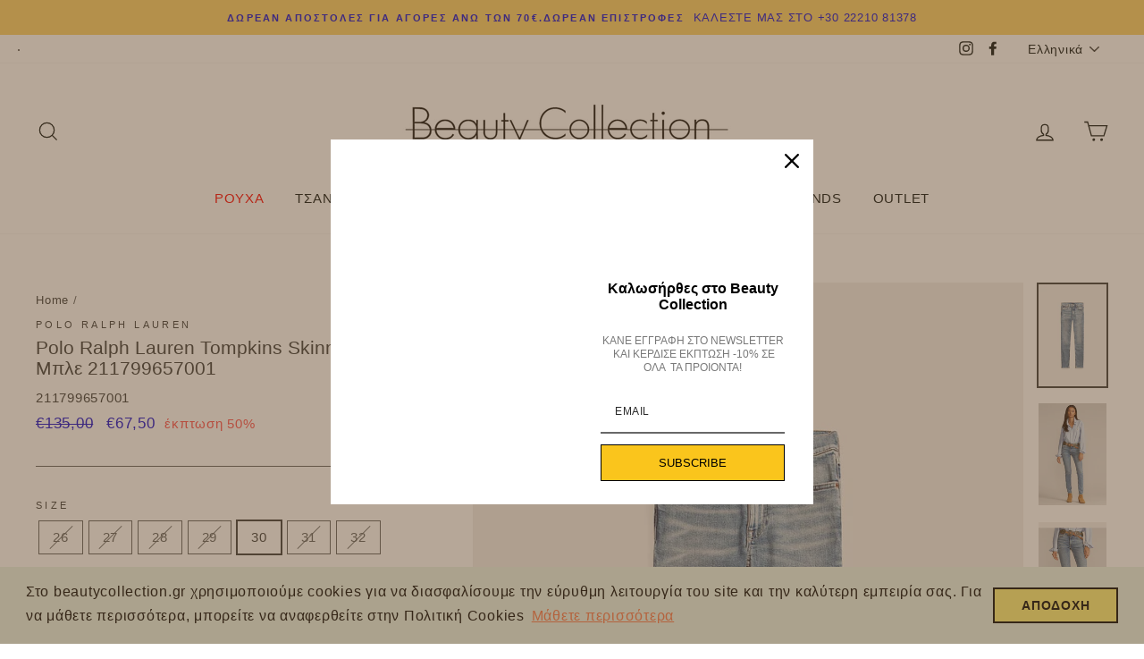

--- FILE ---
content_type: text/html; charset=utf-8
request_url: https://www.beautycollection.gr/products/ralph-lauren-tomskins-skinny-jean-%CE%BC%CF%80%CE%BB%CE%B5-211799657001
body_size: 99781
content:
<!doctype html>
<html class="no-js" lang="el">
<head>
  <script>
        YETT_BLACKLIST = [
        /omnisrc/]
    </script>
  
  <script src="//www.beautycollection.gr/cdn/shop/t/11/assets/yett.js?v=106495577403524073061604076109" type="text/javascript"></script>
  <meta name="google-site-verification" content="cXzEbHI71s_2-dJPWOQGOdkrILiFszP6eFHl8pmwLCM" />
  <meta charset="utf-8">
  <meta http-equiv="X-UA-Compatible" content="IE=edge,chrome=1">
  <meta name="viewport" content="width=device-width,initial-scale=1">
  <meta name="theme-color" content="#f4ff55">
  <link rel="canonical" href="https://www.beautycollection.gr/products/ralph-lauren-tomskins-skinny-jean-%ce%bc%cf%80%ce%bb%ce%b5-211799657001">
  <meta name="format-detection" content="telephone=no">
<meta name="p:domain_verify" content="4e5f98fc14738487f86c43acd98d96fe"/><link rel="shortcut icon" href="//www.beautycollection.gr/cdn/shop/files/logo_32x32.png?v=1738670114" type="image/png" />
  <title>Polo Ralph Lauren Tompkins Skinny Jean Μπλε 211799657001
&ndash; beautycollection.gr
</title><meta name="description" content="Ralph Lauren Tomskins Skinny Jean Light indigo χρώμα Five-pocket styling Signature δερμάτινο patch στο πίσω μέρος Σύνθεση: 93% cotton, 6% polyester, 1% elastane Το UK νούμερο 28 έχει περίπου 21 cm rise, a 36.2 cm knee and a 27.9 cm leg opening 76.2 cm inside leg ) Το μοντέλο έχει ύψος 1.78 m και φοράει size 26 Άμεση πα"><meta property="og:site_name" content="beautycollection.gr">
  <meta property="og:url" content="https://www.beautycollection.gr/products/ralph-lauren-tomskins-skinny-jean-%ce%bc%cf%80%ce%bb%ce%b5-211799657001">
  <meta property="og:title" content="Polo Ralph Lauren Tompkins Skinny Jean Μπλε 211799657001">
  <meta property="og:type" content="product">
  <meta property="og:description" content="Ralph Lauren Tomskins Skinny Jean Light indigo χρώμα Five-pocket styling Signature δερμάτινο patch στο πίσω μέρος Σύνθεση: 93% cotton, 6% polyester, 1% elastane Το UK νούμερο 28 έχει περίπου 21 cm rise, a 36.2 cm knee and a 27.9 cm leg opening 76.2 cm inside leg ) Το μοντέλο έχει ύψος 1.78 m και φοράει size 26 Άμεση πα"><meta property="og:image" content="http://www.beautycollection.gr/cdn/shop/products/polo-ralph-lauren-jean-26-polo-ralph-lauren-tompkins-skinny-jean-211799657001-14617519358010_1200x1200.jpg?v=1666290429"><meta property="og:image" content="http://www.beautycollection.gr/cdn/shop/products/polo-ralph-lauren-jean-polo-ralph-lauren-tompkins-skinny-jean-211799657001-14617519292474_1200x1200.jpg?v=1666290433"><meta property="og:image" content="http://www.beautycollection.gr/cdn/shop/products/polo-ralph-lauren-jean-polo-ralph-lauren-tompkins-skinny-jean-211799657001-14617519325242_1200x1200.jpg?v=1666290434">
  <meta property="og:image:secure_url" content="https://www.beautycollection.gr/cdn/shop/products/polo-ralph-lauren-jean-26-polo-ralph-lauren-tompkins-skinny-jean-211799657001-14617519358010_1200x1200.jpg?v=1666290429"><meta property="og:image:secure_url" content="https://www.beautycollection.gr/cdn/shop/products/polo-ralph-lauren-jean-polo-ralph-lauren-tompkins-skinny-jean-211799657001-14617519292474_1200x1200.jpg?v=1666290433"><meta property="og:image:secure_url" content="https://www.beautycollection.gr/cdn/shop/products/polo-ralph-lauren-jean-polo-ralph-lauren-tompkins-skinny-jean-211799657001-14617519325242_1200x1200.jpg?v=1666290434">
  <meta name="twitter:site" content="@">
  <meta name="twitter:card" content="summary_large_image">
  <meta name="twitter:title" content="Polo Ralph Lauren Tompkins Skinny Jean Μπλε 211799657001">
  <meta name="twitter:description" content="Ralph Lauren Tomskins Skinny Jean Light indigo χρώμα Five-pocket styling Signature δερμάτινο patch στο πίσω μέρος Σύνθεση: 93% cotton, 6% polyester, 1% elastane Το UK νούμερο 28 έχει περίπου 21 cm rise, a 36.2 cm knee and a 27.9 cm leg opening 76.2 cm inside leg ) Το μοντέλο έχει ύψος 1.78 m και φοράει size 26 Άμεση πα">


  <style data-shopify>
  
  

  
  
  
</style>

  <link href="//www.beautycollection.gr/cdn/shop/t/11/assets/theme.scss.css?v=159316069875930815611763404949" rel="stylesheet" type="text/css" media="all" />

  <style data-shopify>
    .collection-item__title {
      font-size: 19.2px;
    }

    @media screen and (min-width: 769px) {
      .collection-item__title {
        font-size: 24px;
      }
    }
  </style>

  <script>
    document.documentElement.className = document.documentElement.className.replace('no-js', 'js');

    window.theme = window.theme || {};
    theme.strings = {
      addToCart: "ΠΡΟΣΘΕΣΤΕ ΣΤΗΝ ΚΑΡΤΑ",
      soldOut: "SOLD OUT",
      unavailable: "ΜΗ ΔΙΑΘΕΣΙΜΟ",
      stockLabel: "[count] σε στοκ",
      willNotShipUntil: "Δεν θα σταλεί μέχρι",
      willBeInStockAfter: "Θα ειναι σε διαθεσιμότητα μετά τις ",
      waitingForStock: "Αποθήκη σε εξέλιξη",
      savePrice: "έκπτωση [saved_amount]",
      cartEmpty: "Το καλάθι αγορών σας είναι άδειο\n",
      cartTermsConfirmation: "Πρέπει πρώτα να διαβάσετε και να συμφωνήσετε με τους όρους και τις προϋποθέσεις για να ολοκλήρωσετε της αγορά σας"
    };
    theme.settings = {
      dynamicVariantsEnable: true,
      dynamicVariantType: "button",
      cartType: "page",
      moneyFormat: "€{{amount_with_comma_separator}}",
      saveType: "percent",
      recentlyViewedEnabled: false,
      predictiveSearch: true,
      predictiveSearchType: "product,article,page",
      inventoryThreshold: 10,
      quickView: true,
      themeName: 'Impulse',
      themeVersion: "3.0.3"
    };
  </script>

  <script>window.performance && window.performance.mark && window.performance.mark('shopify.content_for_header.start');</script><meta name="google-site-verification" content="cXzEbHI71s_2-dJPWOQGOdkrILiFszP6eFHl8pmwLCM">
<meta id="shopify-digital-wallet" name="shopify-digital-wallet" content="/6683131940/digital_wallets/dialog">
<meta name="shopify-checkout-api-token" content="f248ea4a7ec8ea8bf82d28613496332f">
<meta id="in-context-paypal-metadata" data-shop-id="6683131940" data-venmo-supported="false" data-environment="production" data-locale="en_US" data-paypal-v4="true" data-currency="EUR">
<link rel="alternate" hreflang="x-default" href="https://www.beautycollection.gr/products/ralph-lauren-tomskins-skinny-jean-%CE%BC%CF%80%CE%BB%CE%B5-211799657001">
<link rel="alternate" hreflang="el" href="https://www.beautycollection.gr/products/ralph-lauren-tomskins-skinny-jean-%CE%BC%CF%80%CE%BB%CE%B5-211799657001">
<link rel="alternate" hreflang="en" href="https://www.beautycollection.gr/en/products/ralph-lauren-tomskins-skinny-jean-%CE%BC%CF%80%CE%BB%CE%B5-211799657001">
<link rel="alternate" type="application/json+oembed" href="https://www.beautycollection.gr/products/ralph-lauren-tomskins-skinny-jean-%ce%bc%cf%80%ce%bb%ce%b5-211799657001.oembed">
<script async="async" src="/checkouts/internal/preloads.js?locale=el-GR"></script>
<script id="shopify-features" type="application/json">{"accessToken":"f248ea4a7ec8ea8bf82d28613496332f","betas":["rich-media-storefront-analytics"],"domain":"www.beautycollection.gr","predictiveSearch":true,"shopId":6683131940,"locale":"el"}</script>
<script>var Shopify = Shopify || {};
Shopify.shop = "beautycollection-gr.myshopify.com";
Shopify.locale = "el";
Shopify.currency = {"active":"EUR","rate":"1.0"};
Shopify.country = "GR";
Shopify.theme = {"name":"meroxio-optimized","id":81958502458,"schema_name":"Impulse","schema_version":"3.0.3","theme_store_id":857,"role":"main"};
Shopify.theme.handle = "null";
Shopify.theme.style = {"id":null,"handle":null};
Shopify.cdnHost = "www.beautycollection.gr/cdn";
Shopify.routes = Shopify.routes || {};
Shopify.routes.root = "/";</script>
<script type="module">!function(o){(o.Shopify=o.Shopify||{}).modules=!0}(window);</script>
<script>!function(o){function n(){var o=[];function n(){o.push(Array.prototype.slice.apply(arguments))}return n.q=o,n}var t=o.Shopify=o.Shopify||{};t.loadFeatures=n(),t.autoloadFeatures=n()}(window);</script>
<script id="shop-js-analytics" type="application/json">{"pageType":"product"}</script>
<script defer="defer" async type="module" src="//www.beautycollection.gr/cdn/shopifycloud/shop-js/modules/v2/client.init-shop-cart-sync_B5jQWq1Q.el.esm.js"></script>
<script defer="defer" async type="module" src="//www.beautycollection.gr/cdn/shopifycloud/shop-js/modules/v2/chunk.common_KiMmCvjw.esm.js"></script>
<script type="module">
  await import("//www.beautycollection.gr/cdn/shopifycloud/shop-js/modules/v2/client.init-shop-cart-sync_B5jQWq1Q.el.esm.js");
await import("//www.beautycollection.gr/cdn/shopifycloud/shop-js/modules/v2/chunk.common_KiMmCvjw.esm.js");

  window.Shopify.SignInWithShop?.initShopCartSync?.({"fedCMEnabled":true,"windoidEnabled":true});

</script>
<script>(function() {
  var isLoaded = false;
  function asyncLoad() {
    if (isLoaded) return;
    isLoaded = true;
    var urls = ["https:\/\/cdn.shopify.com\/s\/files\/1\/0066\/8313\/1940\/t\/11\/assets\/booster_eu_cookie_6683131940.js?v=1604316904\u0026shop=beautycollection-gr.myshopify.com","https:\/\/str.rise-ai.com\/?shop=beautycollection-gr.myshopify.com","https:\/\/strn.rise-ai.com\/?shop=beautycollection-gr.myshopify.com","https:\/\/wiser.expertvillagemedia.com\/assets\/js\/wiser_script.js?shop=beautycollection-gr.myshopify.com","https:\/\/cdn.instantbrandpage.lowfruitsolutions.com\/ed7ffc3c33e091bdf12b605470b5df08\/featured-slider-35eb460fa8c7439c19ede1901ffc41f3.js?shop=beautycollection-gr.myshopify.com","https:\/\/cdn.instantbrandpage.lowfruitsolutions.com\/ed7ffc3c33e091bdf12b605470b5df08\/brand-page-7bbe7c8eca4dff40a67179230b242025.js?shop=beautycollection-gr.myshopify.com","https:\/\/omnisnippet1.com\/platforms\/shopify.js?source=scriptTag\u0026v=2025-05-15T12\u0026shop=beautycollection-gr.myshopify.com"];
    for (var i = 0; i < urls.length; i++) {
      var s = document.createElement('script');
      s.type = 'text/javascript';
      s.async = true;
      s.src = urls[i];
      var x = document.getElementsByTagName('script')[0];
      x.parentNode.insertBefore(s, x);
    }
  };
  if(window.attachEvent) {
    window.attachEvent('onload', asyncLoad);
  } else {
    window.addEventListener('load', asyncLoad, false);
  }
})();</script>
<script id="__st">var __st={"a":6683131940,"offset":7200,"reqid":"4293eabc-be60-4a62-9052-f28abf31735c-1768881200","pageurl":"www.beautycollection.gr\/products\/ralph-lauren-tomskins-skinny-jean-%CE%BC%CF%80%CE%BB%CE%B5-211799657001","u":"4283d7a7455b","p":"product","rtyp":"product","rid":4647666024506};</script>
<script>window.ShopifyPaypalV4VisibilityTracking = true;</script>
<script id="captcha-bootstrap">!function(){'use strict';const t='contact',e='account',n='new_comment',o=[[t,t],['blogs',n],['comments',n],[t,'customer']],c=[[e,'customer_login'],[e,'guest_login'],[e,'recover_customer_password'],[e,'create_customer']],r=t=>t.map((([t,e])=>`form[action*='/${t}']:not([data-nocaptcha='true']) input[name='form_type'][value='${e}']`)).join(','),a=t=>()=>t?[...document.querySelectorAll(t)].map((t=>t.form)):[];function s(){const t=[...o],e=r(t);return a(e)}const i='password',u='form_key',d=['recaptcha-v3-token','g-recaptcha-response','h-captcha-response',i],f=()=>{try{return window.sessionStorage}catch{return}},m='__shopify_v',_=t=>t.elements[u];function p(t,e,n=!1){try{const o=window.sessionStorage,c=JSON.parse(o.getItem(e)),{data:r}=function(t){const{data:e,action:n}=t;return t[m]||n?{data:e,action:n}:{data:t,action:n}}(c);for(const[e,n]of Object.entries(r))t.elements[e]&&(t.elements[e].value=n);n&&o.removeItem(e)}catch(o){console.error('form repopulation failed',{error:o})}}const l='form_type',E='cptcha';function T(t){t.dataset[E]=!0}const w=window,h=w.document,L='Shopify',v='ce_forms',y='captcha';let A=!1;((t,e)=>{const n=(g='f06e6c50-85a8-45c8-87d0-21a2b65856fe',I='https://cdn.shopify.com/shopifycloud/storefront-forms-hcaptcha/ce_storefront_forms_captcha_hcaptcha.v1.5.2.iife.js',D={infoText:'Προστατεύεται με το hCaptcha',privacyText:'Απόρρητο',termsText:'Όροι'},(t,e,n)=>{const o=w[L][v],c=o.bindForm;if(c)return c(t,g,e,D).then(n);var r;o.q.push([[t,g,e,D],n]),r=I,A||(h.body.append(Object.assign(h.createElement('script'),{id:'captcha-provider',async:!0,src:r})),A=!0)});var g,I,D;w[L]=w[L]||{},w[L][v]=w[L][v]||{},w[L][v].q=[],w[L][y]=w[L][y]||{},w[L][y].protect=function(t,e){n(t,void 0,e),T(t)},Object.freeze(w[L][y]),function(t,e,n,w,h,L){const[v,y,A,g]=function(t,e,n){const i=e?o:[],u=t?c:[],d=[...i,...u],f=r(d),m=r(i),_=r(d.filter((([t,e])=>n.includes(e))));return[a(f),a(m),a(_),s()]}(w,h,L),I=t=>{const e=t.target;return e instanceof HTMLFormElement?e:e&&e.form},D=t=>v().includes(t);t.addEventListener('submit',(t=>{const e=I(t);if(!e)return;const n=D(e)&&!e.dataset.hcaptchaBound&&!e.dataset.recaptchaBound,o=_(e),c=g().includes(e)&&(!o||!o.value);(n||c)&&t.preventDefault(),c&&!n&&(function(t){try{if(!f())return;!function(t){const e=f();if(!e)return;const n=_(t);if(!n)return;const o=n.value;o&&e.removeItem(o)}(t);const e=Array.from(Array(32),(()=>Math.random().toString(36)[2])).join('');!function(t,e){_(t)||t.append(Object.assign(document.createElement('input'),{type:'hidden',name:u})),t.elements[u].value=e}(t,e),function(t,e){const n=f();if(!n)return;const o=[...t.querySelectorAll(`input[type='${i}']`)].map((({name:t})=>t)),c=[...d,...o],r={};for(const[a,s]of new FormData(t).entries())c.includes(a)||(r[a]=s);n.setItem(e,JSON.stringify({[m]:1,action:t.action,data:r}))}(t,e)}catch(e){console.error('failed to persist form',e)}}(e),e.submit())}));const S=(t,e)=>{t&&!t.dataset[E]&&(n(t,e.some((e=>e===t))),T(t))};for(const o of['focusin','change'])t.addEventListener(o,(t=>{const e=I(t);D(e)&&S(e,y())}));const B=e.get('form_key'),M=e.get(l),P=B&&M;t.addEventListener('DOMContentLoaded',(()=>{const t=y();if(P)for(const e of t)e.elements[l].value===M&&p(e,B);[...new Set([...A(),...v().filter((t=>'true'===t.dataset.shopifyCaptcha))])].forEach((e=>S(e,t)))}))}(h,new URLSearchParams(w.location.search),n,t,e,['guest_login'])})(!0,!0)}();</script>
<script integrity="sha256-4kQ18oKyAcykRKYeNunJcIwy7WH5gtpwJnB7kiuLZ1E=" data-source-attribution="shopify.loadfeatures" defer="defer" src="//www.beautycollection.gr/cdn/shopifycloud/storefront/assets/storefront/load_feature-a0a9edcb.js" crossorigin="anonymous"></script>
<script data-source-attribution="shopify.dynamic_checkout.dynamic.init">var Shopify=Shopify||{};Shopify.PaymentButton=Shopify.PaymentButton||{isStorefrontPortableWallets:!0,init:function(){window.Shopify.PaymentButton.init=function(){};var t=document.createElement("script");t.src="https://www.beautycollection.gr/cdn/shopifycloud/portable-wallets/latest/portable-wallets.el.js",t.type="module",document.head.appendChild(t)}};
</script>
<script data-source-attribution="shopify.dynamic_checkout.buyer_consent">
  function portableWalletsHideBuyerConsent(e){var t=document.getElementById("shopify-buyer-consent"),n=document.getElementById("shopify-subscription-policy-button");t&&n&&(t.classList.add("hidden"),t.setAttribute("aria-hidden","true"),n.removeEventListener("click",e))}function portableWalletsShowBuyerConsent(e){var t=document.getElementById("shopify-buyer-consent"),n=document.getElementById("shopify-subscription-policy-button");t&&n&&(t.classList.remove("hidden"),t.removeAttribute("aria-hidden"),n.addEventListener("click",e))}window.Shopify?.PaymentButton&&(window.Shopify.PaymentButton.hideBuyerConsent=portableWalletsHideBuyerConsent,window.Shopify.PaymentButton.showBuyerConsent=portableWalletsShowBuyerConsent);
</script>
<script data-source-attribution="shopify.dynamic_checkout.cart.bootstrap">document.addEventListener("DOMContentLoaded",(function(){function t(){return document.querySelector("shopify-accelerated-checkout-cart, shopify-accelerated-checkout")}if(t())Shopify.PaymentButton.init();else{new MutationObserver((function(e,n){t()&&(Shopify.PaymentButton.init(),n.disconnect())})).observe(document.body,{childList:!0,subtree:!0})}}));
</script>
<link id="shopify-accelerated-checkout-styles" rel="stylesheet" media="screen" href="https://www.beautycollection.gr/cdn/shopifycloud/portable-wallets/latest/accelerated-checkout-backwards-compat.css" crossorigin="anonymous">
<style id="shopify-accelerated-checkout-cart">
        #shopify-buyer-consent {
  margin-top: 1em;
  display: inline-block;
  width: 100%;
}

#shopify-buyer-consent.hidden {
  display: none;
}

#shopify-subscription-policy-button {
  background: none;
  border: none;
  padding: 0;
  text-decoration: underline;
  font-size: inherit;
  cursor: pointer;
}

#shopify-subscription-policy-button::before {
  box-shadow: none;
}

      </style>

<script>window.performance && window.performance.mark && window.performance.mark('shopify.content_for_header.end');</script>

  <script src="//www.beautycollection.gr/cdn/shop/t/11/assets/vendor-scripts-v6.js" defer="defer"></script>

  

  <script src="//www.beautycollection.gr/cdn/shop/t/11/assets/theme.js?v=112718498460643917511604074120" defer="defer"></script><!-- Skroutz Analytics -->

  <script>
    (function(a,b,c,d,e,f,g){a['SkroutzAnalyticsObject']=e;a[e]= a[e] || function(){
      (a[e].q = a[e].q || []).push(arguments);};f=b.createElement(c);f.async=true;
      f.src=d;g=b.getElementsByTagName(c)[0];g.parentNode.insertBefore(f,g);
    })(window,document,'script','https://skroutza.skroutz.gr/skroutza.min.js','skroutz_analytics');
    skroutz_analytics('session', 'connect', 'SA-9906-4465');
  </script>
  
<script>
    
    
    
    
    var gsf_conversion_data = {page_type : 'product', event : 'view_item', data : {product_data : [{variant_id : 32254418747450, product_id : 4647666024506, name : "Polo Ralph Lauren Tompkins Skinny Jean Μπλε 211799657001", price : "67.50", currency : "EUR", sku : "211799657001", brand : "Polo Ralph Lauren", variant : "30", category : "Jean", quantity : "1" }], total_price : "67.50", shop_currency : "EUR"}};
    
</script>
























<script>
var evmcollectionhandle = 'facebook-product-feed,frontpage,polo-ralph-lauren,ralph-lauren-summer-2021,spring-summer-2021,παντελόνια,ρουχα,τζην' ? 'facebook-product-feed,frontpage,polo-ralph-lauren,ralph-lauren-summer-2021,spring-summer-2021,παντελόνια,ρουχα,τζην'.split(',') : [];  
var evmcustomerId = '' ? '' : "";
window.evmWSSettings = {
  collections: [261799149626,45281378340,265501802554,261199200314,168341340218,45591396388,46806663204,48028549156],
  collectionhandles :evmcollectionhandle,
  tags: '211799657001,26,27,28,29,30,31,32,_tab_Polo-Ralph-Lauren,_tab_Ralph-Lauren-Sizechart,_tab_πολιτικη-αποστολων,_tab_πολιτικη-επιστροφων,exclude-skroutz,jean,jean_ss21,jeans,Polo Ralph Lauren,ralphlauren_ss21,ss21,μπλε,παντελονι,παντελονι_ss21,τζιν'.split(','),
  pagehandle:"",
  moneyFormat: "€{{amount_with_comma_separator}}",
  moneyFormatWithCurrency: "€{{amount_with_comma_separator}} EUR",
  currency: "EUR",
  domain: "www.beautycollection.gr",
  product_type: "Jean",
  product_vendor: "Polo Ralph Lauren",
  customerId: evmcustomerId,
  customerEmail:"",
} 
if(!window.jQuery){     
  /*! jQuery v2.2.4 | (c) jQuery Foundation | jquery.org/license */
  !function(a,b){"object"==typeof module&&"object"==typeof module.exports?module.exports=a.document?b(a,!0):function(a){if(!a.document)throw new Error("jQuery requires a window with a document");return b(a)}:b(a)}("undefined"!=typeof window?window:this,function(a,b){var c=[],d=a.document,e=c.slice,f=c.concat,g=c.push,h=c.indexOf,i={},j=i.toString,k=i.hasOwnProperty,l={},m="2.2.4",n=function(a,b){return new n.fn.init(a,b)},o=/^[\s\uFEFF\xA0]+|[\s\uFEFF\xA0]+$/g,p=/^-ms-/,q=/-([\da-z])/gi,r=function(a,b){return b.toUpperCase()};n.fn=n.prototype={jquery:m,constructor:n,selector:"",length:0,toArray:function(){return e.call(this)},get:function(a){return null!=a?0>a?this[a+this.length]:this[a]:e.call(this)},pushStack:function(a){var b=n.merge(this.constructor(),a);return b.prevObject=this,b.context=this.context,b},each:function(a){return n.each(this,a)},map:function(a){return this.pushStack(n.map(this,function(b,c){return a.call(b,c,b)}))},slice:function(){return this.pushStack(e.apply(this,arguments))},first:function(){return this.eq(0)},last:function(){return this.eq(-1)},eq:function(a){var b=this.length,c=+a+(0>a?b:0);return this.pushStack(c>=0&&b>c?[this[c]]:[])},end:function(){return this.prevObject||this.constructor()},push:g,sort:c.sort,splice:c.splice},n.extend=n.fn.extend=function(){var a,b,c,d,e,f,g=arguments[0]||{},h=1,i=arguments.length,j=!1;for("boolean"==typeof g&&(j=g,g=arguments[h]||{},h++),"object"==typeof g||n.isFunction(g)||(g={}),h===i&&(g=this,h--);i>h;h++)if(null!=(a=arguments[h]))for(b in a)c=g[b],d=a[b],g!==d&&(j&&d&&(n.isPlainObject(d)||(e=n.isArray(d)))?(e?(e=!1,f=c&&n.isArray(c)?c:[]):f=c&&n.isPlainObject(c)?c:{},g[b]=n.extend(j,f,d)):void 0!==d&&(g[b]=d));return g},n.extend({expando:"jQuery"+(m+Math.random()).replace(/\D/g,""),isReady:!0,error:function(a){throw new Error(a)},noop:function(){},isFunction:function(a){return"function"===n.type(a)},isArray:Array.isArray,isWindow:function(a){return null!=a&&a===a.window},isNumeric:function(a){var b=a&&a.toString();return!n.isArray(a)&&b-parseFloat(b)+1>=0},isPlainObject:function(a){var b;if("object"!==n.type(a)||a.nodeType||n.isWindow(a))return!1;if(a.constructor&&!k.call(a,"constructor")&&!k.call(a.constructor.prototype||{},"isPrototypeOf"))return!1;for(b in a);return void 0===b||k.call(a,b)},isEmptyObject:function(a){var b;for(b in a)return!1;return!0},type:function(a){return null==a?a+"":"object"==typeof a||"function"==typeof a?i[j.call(a)]||"object":typeof a},globalEval:function(a){var b,c=eval;a=n.trim(a),a&&(1===a.indexOf("use strict")?(b=d.createElement("script"),b.text=a,d.head.appendChild(b).parentNode.removeChild(b)):c(a))},camelCase:function(a){return a.replace(p,"ms-").replace(q,r)},nodeName:function(a,b){return a.nodeName&&a.nodeName.toLowerCase()===b.toLowerCase()},each:function(a,b){var c,d=0;if(s(a)){for(c=a.length;c>d;d++)if(b.call(a[d],d,a[d])===!1)break}else for(d in a)if(b.call(a[d],d,a[d])===!1)break;return a},trim:function(a){return null==a?"":(a+"").replace(o,"")},makeArray:function(a,b){var c=b||[];return null!=a&&(s(Object(a))?n.merge(c,"string"==typeof a?[a]:a):g.call(c,a)),c},inArray:function(a,b,c){return null==b?-1:h.call(b,a,c)},merge:function(a,b){for(var c=+b.length,d=0,e=a.length;c>d;d++)a[e++]=b[d];return a.length=e,a},grep:function(a,b,c){for(var d,e=[],f=0,g=a.length,h=!c;g>f;f++)d=!b(a[f],f),d!==h&&e.push(a[f]);return e},map:function(a,b,c){var d,e,g=0,h=[];if(s(a))for(d=a.length;d>g;g++)e=b(a[g],g,c),null!=e&&h.push(e);else for(g in a)e=b(a[g],g,c),null!=e&&h.push(e);return f.apply([],h)},guid:1,proxy:function(a,b){var c,d,f;return"string"==typeof b&&(c=a[b],b=a,a=c),n.isFunction(a)?(d=e.call(arguments,2),f=function(){return a.apply(b||this,d.concat(e.call(arguments)))},f.guid=a.guid=a.guid||n.guid++,f):void 0},now:Date.now,support:l}),"function"==typeof Symbol&&(n.fn[Symbol.iterator]=c[Symbol.iterator]),n.each("Boolean Number String Function Array Date RegExp Object Error Symbol".split(" "),function(a,b){i["[object "+b+"]"]=b.toLowerCase()});function s(a){var b=!!a&&"length"in a&&a.length,c=n.type(a);return"function"===c||n.isWindow(a)?!1:"array"===c||0===b||"number"==typeof b&&b>0&&b-1 in a}var t=function(a){var b,c,d,e,f,g,h,i,j,k,l,m,n,o,p,q,r,s,t,u="sizzle"+1*new Date,v=a.document,w=0,x=0,y=ga(),z=ga(),A=ga(),B=function(a,b){return a===b&&(l=!0),0},C=1<<31,D={}.hasOwnProperty,E=[],F=E.pop,G=E.push,H=E.push,I=E.slice,J=function(a,b){for(var c=0,d=a.length;d>c;c++)if(a[c]===b)return c;return-1},K="checked|selected|async|autofocus|autoplay|controls|defer|disabled|hidden|ismap|loop|multiple|open|readonly|required|scoped",L="[\\x20\\t\\r\\n\\f]",M="(?:\\\\.|[\\w-]|[^\\x00-\\xa0])+",N="\\["+L+"*("+M+")(?:"+L+"*([*^$|!~]?=)"+L+"*(?:'((?:\\\\.|[^\\\\'])*)'|\"((?:\\\\.|[^\\\\\"])*)\"|("+M+"))|)"+L+"*\\]",O=":("+M+")(?:\\((('((?:\\\\.|[^\\\\'])*)'|\"((?:\\\\.|[^\\\\\"])*)\")|((?:\\\\.|[^\\\\()[\\]]|"+N+")*)|.*)\\)|)",P=new RegExp(L+"+","g"),Q=new RegExp("^"+L+"+|((?:^|[^\\\\])(?:\\\\.)*)"+L+"+$","g"),R=new RegExp("^"+L+"*,"+L+"*"),S=new RegExp("^"+L+"*([>+~]|"+L+")"+L+"*"),T=new RegExp("="+L+"*([^\\]'\"]*?)"+L+"*\\]","g"),U=new RegExp(O),V=new RegExp("^"+M+"$"),W={ID:new RegExp("^#("+M+")"),CLASS:new RegExp("^\\.("+M+")"),TAG:new RegExp("^("+M+"|[*])"),ATTR:new RegExp("^"+N),PSEUDO:new RegExp("^"+O),CHILD:new RegExp("^:(only|first|last|nth|nth-last)-(child|of-type)(?:\\("+L+"*(even|odd|(([+-]|)(\\d*)n|)"+L+"*(?:([+-]|)"+L+"*(\\d+)|))"+L+"*\\)|)","i"),bool:new RegExp("^(?:"+K+")$","i"),needsContext:new RegExp("^"+L+"*[>+~]|:(even|odd|eq|gt|lt|nth|first|last)(?:\\("+L+"*((?:-\\d)?\\d*)"+L+"*\\)|)(?=[^-]|$)","i")},X=/^(?:input|select|textarea|button)$/i,Y=/^h\d$/i,Z=/^[^{]+\{\s*\[native \w/,$=/^(?:#([\w-]+)|(\w+)|\.([\w-]+))$/,_=/[+~]/,aa=/'|\\/g,ba=new RegExp("\\\\([\\da-f]{1,6}"+L+"?|("+L+")|.)","ig"),ca=function(a,b,c){var d="0x"+b-65536;return d!==d||c?b:0>d?String.fromCharCode(d+65536):String.fromCharCode(d>>10|55296,1023&d|56320)},da=function(){m()};try{H.apply(E=I.call(v.childNodes),v.childNodes),E[v.childNodes.length].nodeType}catch(ea){H={apply:E.length?function(a,b){G.apply(a,I.call(b))}:function(a,b){var c=a.length,d=0;while(a[c++]=b[d++]);a.length=c-1}}}function fa(a,b,d,e){var f,h,j,k,l,o,r,s,w=b&&b.ownerDocument,x=b?b.nodeType:9;if(d=d||[],"string"!=typeof a||!a||1!==x&&9!==x&&11!==x)return d;if(!e&&((b?b.ownerDocument||b:v)!==n&&m(b),b=b||n,p)){if(11!==x&&(o=$.exec(a)))if(f=o[1]){if(9===x){if(!(j=b.getElementById(f)))return d;if(j.id===f)return d.push(j),d}else if(w&&(j=w.getElementById(f))&&t(b,j)&&j.id===f)return d.push(j),d}else{if(o[2])return H.apply(d,b.getElementsByTagName(a)),d;if((f=o[3])&&c.getElementsByClassName&&b.getElementsByClassName)return H.apply(d,b.getElementsByClassName(f)),d}if(c.qsa&&!A[a+" "]&&(!q||!q.test(a))){if(1!==x)w=b,s=a;else if("object"!==b.nodeName.toLowerCase()){(k=b.getAttribute("id"))?k=k.replace(aa,"\\$&"):b.setAttribute("id",k=u),r=g(a),h=r.length,l=V.test(k)?"#"+k:"[id='"+k+"']";while(h--)r[h]=l+" "+qa(r[h]);s=r.join(","),w=_.test(a)&&oa(b.parentNode)||b}if(s)try{return H.apply(d,w.querySelectorAll(s)),d}catch(y){}finally{k===u&&b.removeAttribute("id")}}}return i(a.replace(Q,"$1"),b,d,e)}function ga(){var a=[];function b(c,e){return a.push(c+" ")>d.cacheLength&&delete b[a.shift()],b[c+" "]=e}return b}function ha(a){return a[u]=!0,a}function ia(a){var b=n.createElement("div");try{return!!a(b)}catch(c){return!1}finally{b.parentNode&&b.parentNode.removeChild(b),b=null}}function ja(a,b){var c=a.split("|"),e=c.length;while(e--)d.attrHandle[c[e]]=b}function ka(a,b){var c=b&&a,d=c&&1===a.nodeType&&1===b.nodeType&&(~b.sourceIndex||C)-(~a.sourceIndex||C);if(d)return d;if(c)while(c=c.nextSibling)if(c===b)return-1;return a?1:-1}function la(a){return function(b){var c=b.nodeName.toLowerCase();return"input"===c&&b.type===a}}function ma(a){return function(b){var c=b.nodeName.toLowerCase();return("input"===c||"button"===c)&&b.type===a}}function na(a){return ha(function(b){return b=+b,ha(function(c,d){var e,f=a([],c.length,b),g=f.length;while(g--)c[e=f[g]]&&(c[e]=!(d[e]=c[e]))})})}function oa(a){return a&&"undefined"!=typeof a.getElementsByTagName&&a}c=fa.support={},f=fa.isXML=function(a){var b=a&&(a.ownerDocument||a).documentElement;return b?"HTML"!==b.nodeName:!1},m=fa.setDocument=function(a){var b,e,g=a?a.ownerDocument||a:v;return g!==n&&9===g.nodeType&&g.documentElement?(n=g,o=n.documentElement,p=!f(n),(e=n.defaultView)&&e.top!==e&&(e.addEventListener?e.addEventListener("unload",da,!1):e.attachEvent&&e.attachEvent("onunload",da)),c.attributes=ia(function(a){return a.className="i",!a.getAttribute("className")}),c.getElementsByTagName=ia(function(a){return a.appendChild(n.createComment("")),!a.getElementsByTagName("*").length}),c.getElementsByClassName=Z.test(n.getElementsByClassName),c.getById=ia(function(a){return o.appendChild(a).id=u,!n.getElementsByName||!n.getElementsByName(u).length}),c.getById?(d.find.ID=function(a,b){if("undefined"!=typeof b.getElementById&&p){var c=b.getElementById(a);return c?[c]:[]}},d.filter.ID=function(a){var b=a.replace(ba,ca);return function(a){return a.getAttribute("id")===b}}):(delete d.find.ID,d.filter.ID=function(a){var b=a.replace(ba,ca);return function(a){var c="undefined"!=typeof a.getAttributeNode&&a.getAttributeNode("id");return c&&c.value===b}}),d.find.TAG=c.getElementsByTagName?function(a,b){return"undefined"!=typeof b.getElementsByTagName?b.getElementsByTagName(a):c.qsa?b.querySelectorAll(a):void 0}:function(a,b){var c,d=[],e=0,f=b.getElementsByTagName(a);if("*"===a){while(c=f[e++])1===c.nodeType&&d.push(c);return d}return f},d.find.CLASS=c.getElementsByClassName&&function(a,b){return"undefined"!=typeof b.getElementsByClassName&&p?b.getElementsByClassName(a):void 0},r=[],q=[],(c.qsa=Z.test(n.querySelectorAll))&&(ia(function(a){o.appendChild(a).innerHTML="<a id='"+u+"'></a><select id='"+u+"-\r\\' msallowcapture=''><option selected=''></option></select>",a.querySelectorAll("[msallowcapture^='']").length&&q.push("[*^$]="+L+"*(?:''|\"\")"),a.querySelectorAll("[selected]").length||q.push("\\["+L+"*(?:value|"+K+")"),a.querySelectorAll("[id~="+u+"-]").length||q.push("~="),a.querySelectorAll(":checked").length||q.push(":checked"),a.querySelectorAll("a#"+u+"+*").length||q.push(".#.+[+~]")}),ia(function(a){var b=n.createElement("input");b.setAttribute("type","hidden"),a.appendChild(b).setAttribute("name","D"),a.querySelectorAll("[name=d]").length&&q.push("name"+L+"*[*^$|!~]?="),a.querySelectorAll(":enabled").length||q.push(":enabled",":disabled"),a.querySelectorAll("*,:x"),q.push(",.*:")})),(c.matchesSelector=Z.test(s=o.matches||o.webkitMatchesSelector||o.mozMatchesSelector||o.oMatchesSelector||o.msMatchesSelector))&&ia(function(a){c.disconnectedMatch=s.call(a,"div"),s.call(a,"[s!='']:x"),r.push("!=",O)}),q=q.length&&new RegExp(q.join("|")),r=r.length&&new RegExp(r.join("|")),b=Z.test(o.compareDocumentPosition),t=b||Z.test(o.contains)?function(a,b){var c=9===a.nodeType?a.documentElement:a,d=b&&b.parentNode;return a===d||!(!d||1!==d.nodeType||!(c.contains?c.contains(d):a.compareDocumentPosition&&16&a.compareDocumentPosition(d)))}:function(a,b){if(b)while(b=b.parentNode)if(b===a)return!0;return!1},B=b?function(a,b){if(a===b)return l=!0,0;var d=!a.compareDocumentPosition-!b.compareDocumentPosition;return d?d:(d=(a.ownerDocument||a)===(b.ownerDocument||b)?a.compareDocumentPosition(b):1,1&d||!c.sortDetached&&b.compareDocumentPosition(a)===d?a===n||a.ownerDocument===v&&t(v,a)?-1:b===n||b.ownerDocument===v&&t(v,b)?1:k?J(k,a)-J(k,b):0:4&d?-1:1)}:function(a,b){if(a===b)return l=!0,0;var c,d=0,e=a.parentNode,f=b.parentNode,g=[a],h=[b];if(!e||!f)return a===n?-1:b===n?1:e?-1:f?1:k?J(k,a)-J(k,b):0;if(e===f)return ka(a,b);c=a;while(c=c.parentNode)g.unshift(c);c=b;while(c=c.parentNode)h.unshift(c);while(g[d]===h[d])d++;return d?ka(g[d],h[d]):g[d]===v?-1:h[d]===v?1:0},n):n},fa.matches=function(a,b){return fa(a,null,null,b)},fa.matchesSelector=function(a,b){if((a.ownerDocument||a)!==n&&m(a),b=b.replace(T,"='$1']"),c.matchesSelector&&p&&!A[b+" "]&&(!r||!r.test(b))&&(!q||!q.test(b)))try{var d=s.call(a,b);if(d||c.disconnectedMatch||a.document&&11!==a.document.nodeType)return d}catch(e){}return fa(b,n,null,[a]).length>0},fa.contains=function(a,b){return(a.ownerDocument||a)!==n&&m(a),t(a,b)},fa.attr=function(a,b){(a.ownerDocument||a)!==n&&m(a);var e=d.attrHandle[b.toLowerCase()],f=e&&D.call(d.attrHandle,b.toLowerCase())?e(a,b,!p):void 0;return void 0!==f?f:c.attributes||!p?a.getAttribute(b):(f=a.getAttributeNode(b))&&f.specified?f.value:null},fa.error=function(a){throw new Error("Syntax error, unrecognized expression: "+a)},fa.uniqueSort=function(a){var b,d=[],e=0,f=0;if(l=!c.detectDuplicates,k=!c.sortStable&&a.slice(0),a.sort(B),l){while(b=a[f++])b===a[f]&&(e=d.push(f));while(e--)a.splice(d[e],1)}return k=null,a},e=fa.getText=function(a){var b,c="",d=0,f=a.nodeType;if(f){if(1===f||9===f||11===f){if("string"==typeof a.textContent)return a.textContent;for(a=a.firstChild;a;a=a.nextSibling)c+=e(a)}else if(3===f||4===f)return a.nodeValue}else while(b=a[d++])c+=e(b);return c},d=fa.selectors={cacheLength:50,createPseudo:ha,match:W,attrHandle:{},find:{},relative:{">":{dir:"parentNode",first:!0}," ":{dir:"parentNode"},"+":{dir:"previousSibling",first:!0},"~":{dir:"previousSibling"}},preFilter:{ATTR:function(a){return a[1]=a[1].replace(ba,ca),a[3]=(a[3]||a[4]||a[5]||"").replace(ba,ca),"~="===a[2]&&(a[3]=" "+a[3]+" "),a.slice(0,4)},CHILD:function(a){return a[1]=a[1].toLowerCase(),"nth"===a[1].slice(0,3)?(a[3]||fa.error(a[0]),a[4]=+(a[4]?a[5]+(a[6]||1):2*("even"===a[3]||"odd"===a[3])),a[5]=+(a[7]+a[8]||"odd"===a[3])):a[3]&&fa.error(a[0]),a},PSEUDO:function(a){var b,c=!a[6]&&a[2];return W.CHILD.test(a[0])?null:(a[3]?a[2]=a[4]||a[5]||"":c&&U.test(c)&&(b=g(c,!0))&&(b=c.indexOf(")",c.length-b)-c.length)&&(a[0]=a[0].slice(0,b),a[2]=c.slice(0,b)),a.slice(0,3))}},filter:{TAG:function(a){var b=a.replace(ba,ca).toLowerCase();return"*"===a?function(){return!0}:function(a){return a.nodeName&&a.nodeName.toLowerCase()===b}},CLASS:function(a){var b=y[a+" "];return b||(b=new RegExp("(^|"+L+")"+a+"("+L+"|$)"))&&y(a,function(a){return b.test("string"==typeof a.className&&a.className||"undefined"!=typeof a.getAttribute&&a.getAttribute("class")||"")})},ATTR:function(a,b,c){return function(d){var e=fa.attr(d,a);return null==e?"!="===b:b?(e+="","="===b?e===c:"!="===b?e!==c:"^="===b?c&&0===e.indexOf(c):"*="===b?c&&e.indexOf(c)>-1:"$="===b?c&&e.slice(-c.length)===c:"~="===b?(" "+e.replace(P," ")+" ").indexOf(c)>-1:"|="===b?e===c||e.slice(0,c.length+1)===c+"-":!1):!0}},CHILD:function(a,b,c,d,e){var f="nth"!==a.slice(0,3),g="last"!==a.slice(-4),h="of-type"===b;return 1===d&&0===e?function(a){return!!a.parentNode}:function(b,c,i){var j,k,l,m,n,o,p=f!==g?"nextSibling":"previousSibling",q=b.parentNode,r=h&&b.nodeName.toLowerCase(),s=!i&&!h,t=!1;if(q){if(f){while(p){m=b;while(m=m[p])if(h?m.nodeName.toLowerCase()===r:1===m.nodeType)return!1;o=p="only"===a&&!o&&"nextSibling"}return!0}if(o=[g?q.firstChild:q.lastChild],g&&s){m=q,l=m[u]||(m[u]={}),k=l[m.uniqueID]||(l[m.uniqueID]={}),j=k[a]||[],n=j[0]===w&&j[1],t=n&&j[2],m=n&&q.childNodes[n];while(m=++n&&m&&m[p]||(t=n=0)||o.pop())if(1===m.nodeType&&++t&&m===b){k[a]=[w,n,t];break}}else if(s&&(m=b,l=m[u]||(m[u]={}),k=l[m.uniqueID]||(l[m.uniqueID]={}),j=k[a]||[],n=j[0]===w&&j[1],t=n),t===!1)while(m=++n&&m&&m[p]||(t=n=0)||o.pop())if((h?m.nodeName.toLowerCase()===r:1===m.nodeType)&&++t&&(s&&(l=m[u]||(m[u]={}),k=l[m.uniqueID]||(l[m.uniqueID]={}),k[a]=[w,t]),m===b))break;return t-=e,t===d||t%d===0&&t/d>=0}}},PSEUDO:function(a,b){var c,e=d.pseudos[a]||d.setFilters[a.toLowerCase()]||fa.error("unsupported pseudo: "+a);return e[u]?e(b):e.length>1?(c=[a,a,"",b],d.setFilters.hasOwnProperty(a.toLowerCase())?ha(function(a,c){var d,f=e(a,b),g=f.length;while(g--)d=J(a,f[g]),a[d]=!(c[d]=f[g])}):function(a){return e(a,0,c)}):e}},pseudos:{not:ha(function(a){var b=[],c=[],d=h(a.replace(Q,"$1"));return d[u]?ha(function(a,b,c,e){var f,g=d(a,null,e,[]),h=a.length;while(h--)(f=g[h])&&(a[h]=!(b[h]=f))}):function(a,e,f){return b[0]=a,d(b,null,f,c),b[0]=null,!c.pop()}}),has:ha(function(a){return function(b){return fa(a,b).length>0}}),contains:ha(function(a){return a=a.replace(ba,ca),function(b){return(b.textContent||b.innerText||e(b)).indexOf(a)>-1}}),lang:ha(function(a){return V.test(a||"")||fa.error("unsupported lang: "+a),a=a.replace(ba,ca).toLowerCase(),function(b){var c;do if(c=p?b.lang:b.getAttribute("xml:lang")||b.getAttribute("lang"))return c=c.toLowerCase(),c===a||0===c.indexOf(a+"-");while((b=b.parentNode)&&1===b.nodeType);return!1}}),target:function(b){var c=a.location&&a.location.hash;return c&&c.slice(1)===b.id},root:function(a){return a===o},focus:function(a){return a===n.activeElement&&(!n.hasFocus||n.hasFocus())&&!!(a.type||a.href||~a.tabIndex)},enabled:function(a){return a.disabled===!1},disabled:function(a){return a.disabled===!0},checked:function(a){var b=a.nodeName.toLowerCase();return"input"===b&&!!a.checked||"option"===b&&!!a.selected},selected:function(a){return a.parentNode&&a.parentNode.selectedIndex,a.selected===!0},empty:function(a){for(a=a.firstChild;a;a=a.nextSibling)if(a.nodeType<6)return!1;return!0},parent:function(a){return!d.pseudos.empty(a)},header:function(a){return Y.test(a.nodeName)},input:function(a){return X.test(a.nodeName)},button:function(a){var b=a.nodeName.toLowerCase();return"input"===b&&"button"===a.type||"button"===b},text:function(a){var b;return"input"===a.nodeName.toLowerCase()&&"text"===a.type&&(null==(b=a.getAttribute("type"))||"text"===b.toLowerCase())},first:na(function(){return[0]}),last:na(function(a,b){return[b-1]}),eq:na(function(a,b,c){return[0>c?c+b:c]}),even:na(function(a,b){for(var c=0;b>c;c+=2)a.push(c);return a}),odd:na(function(a,b){for(var c=1;b>c;c+=2)a.push(c);return a}),lt:na(function(a,b,c){for(var d=0>c?c+b:c;--d>=0;)a.push(d);return a}),gt:na(function(a,b,c){for(var d=0>c?c+b:c;++d<b;)a.push(d);return a})}},d.pseudos.nth=d.pseudos.eq;for(b in{radio:!0,checkbox:!0,file:!0,password:!0,image:!0})d.pseudos[b]=la(b);for(b in{submit:!0,reset:!0})d.pseudos[b]=ma(b);function pa(){}pa.prototype=d.filters=d.pseudos,d.setFilters=new pa,g=fa.tokenize=function(a,b){var c,e,f,g,h,i,j,k=z[a+" "];if(k)return b?0:k.slice(0);h=a,i=[],j=d.preFilter;while(h){c&&!(e=R.exec(h))||(e&&(h=h.slice(e[0].length)||h),i.push(f=[])),c=!1,(e=S.exec(h))&&(c=e.shift(),f.push({value:c,type:e[0].replace(Q," ")}),h=h.slice(c.length));for(g in d.filter)!(e=W[g].exec(h))||j[g]&&!(e=j[g](e))||(c=e.shift(),f.push({value:c,type:g,matches:e}),h=h.slice(c.length));if(!c)break}return b?h.length:h?fa.error(a):z(a,i).slice(0)};function qa(a){for(var b=0,c=a.length,d="";c>b;b++)d+=a[b].value;return d}function ra(a,b,c){var d=b.dir,e=c&&"parentNode"===d,f=x++;return b.first?function(b,c,f){while(b=b[d])if(1===b.nodeType||e)return a(b,c,f)}:function(b,c,g){var h,i,j,k=[w,f];if(g){while(b=b[d])if((1===b.nodeType||e)&&a(b,c,g))return!0}else while(b=b[d])if(1===b.nodeType||e){if(j=b[u]||(b[u]={}),i=j[b.uniqueID]||(j[b.uniqueID]={}),(h=i[d])&&h[0]===w&&h[1]===f)return k[2]=h[2];if(i[d]=k,k[2]=a(b,c,g))return!0}}}function sa(a){return a.length>1?function(b,c,d){var e=a.length;while(e--)if(!a[e](b,c,d))return!1;return!0}:a[0]}function ta(a,b,c){for(var d=0,e=b.length;e>d;d++)fa(a,b[d],c);return c}function ua(a,b,c,d,e){for(var f,g=[],h=0,i=a.length,j=null!=b;i>h;h++)(f=a[h])&&(c&&!c(f,d,e)||(g.push(f),j&&b.push(h)));return g}function va(a,b,c,d,e,f){return d&&!d[u]&&(d=va(d)),e&&!e[u]&&(e=va(e,f)),ha(function(f,g,h,i){var j,k,l,m=[],n=[],o=g.length,p=f||ta(b||"*",h.nodeType?[h]:h,[]),q=!a||!f&&b?p:ua(p,m,a,h,i),r=c?e||(f?a:o||d)?[]:g:q;if(c&&c(q,r,h,i),d){j=ua(r,n),d(j,[],h,i),k=j.length;while(k--)(l=j[k])&&(r[n[k]]=!(q[n[k]]=l))}if(f){if(e||a){if(e){j=[],k=r.length;while(k--)(l=r[k])&&j.push(q[k]=l);e(null,r=[],j,i)}k=r.length;while(k--)(l=r[k])&&(j=e?J(f,l):m[k])>-1&&(f[j]=!(g[j]=l))}}else r=ua(r===g?r.splice(o,r.length):r),e?e(null,g,r,i):H.apply(g,r)})}function wa(a){for(var b,c,e,f=a.length,g=d.relative[a[0].type],h=g||d.relative[" "],i=g?1:0,k=ra(function(a){return a===b},h,!0),l=ra(function(a){return J(b,a)>-1},h,!0),m=[function(a,c,d){var e=!g&&(d||c!==j)||((b=c).nodeType?k(a,c,d):l(a,c,d));return b=null,e}];f>i;i++)if(c=d.relative[a[i].type])m=[ra(sa(m),c)];else{if(c=d.filter[a[i].type].apply(null,a[i].matches),c[u]){for(e=++i;f>e;e++)if(d.relative[a[e].type])break;return va(i>1&&sa(m),i>1&&qa(a.slice(0,i-1).concat({value:" "===a[i-2].type?"*":""})).replace(Q,"$1"),c,e>i&&wa(a.slice(i,e)),f>e&&wa(a=a.slice(e)),f>e&&qa(a))}m.push(c)}return sa(m)}function xa(a,b){var c=b.length>0,e=a.length>0,f=function(f,g,h,i,k){var l,o,q,r=0,s="0",t=f&&[],u=[],v=j,x=f||e&&d.find.TAG("*",k),y=w+=null==v?1:Math.random()||.1,z=x.length;for(k&&(j=g===n||g||k);s!==z&&null!=(l=x[s]);s++){if(e&&l){o=0,g||l.ownerDocument===n||(m(l),h=!p);while(q=a[o++])if(q(l,g||n,h)){i.push(l);break}k&&(w=y)}c&&((l=!q&&l)&&r--,f&&t.push(l))}if(r+=s,c&&s!==r){o=0;while(q=b[o++])q(t,u,g,h);if(f){if(r>0)while(s--)t[s]||u[s]||(u[s]=F.call(i));u=ua(u)}H.apply(i,u),k&&!f&&u.length>0&&r+b.length>1&&fa.uniqueSort(i)}return k&&(w=y,j=v),t};return c?ha(f):f}return h=fa.compile=function(a,b){var c,d=[],e=[],f=A[a+" "];if(!f){b||(b=g(a)),c=b.length;while(c--)f=wa(b[c]),f[u]?d.push(f):e.push(f);f=A(a,xa(e,d)),f.selector=a}return f},i=fa.select=function(a,b,e,f){var i,j,k,l,m,n="function"==typeof a&&a,o=!f&&g(a=n.selector||a);if(e=e||[],1===o.length){if(j=o[0]=o[0].slice(0),j.length>2&&"ID"===(k=j[0]).type&&c.getById&&9===b.nodeType&&p&&d.relative[j[1].type]){if(b=(d.find.ID(k.matches[0].replace(ba,ca),b)||[])[0],!b)return e;n&&(b=b.parentNode),a=a.slice(j.shift().value.length)}i=W.needsContext.test(a)?0:j.length;while(i--){if(k=j[i],d.relative[l=k.type])break;if((m=d.find[l])&&(f=m(k.matches[0].replace(ba,ca),_.test(j[0].type)&&oa(b.parentNode)||b))){if(j.splice(i,1),a=f.length&&qa(j),!a)return H.apply(e,f),e;break}}}return(n||h(a,o))(f,b,!p,e,!b||_.test(a)&&oa(b.parentNode)||b),e},c.sortStable=u.split("").sort(B).join("")===u,c.detectDuplicates=!!l,m(),c.sortDetached=ia(function(a){return 1&a.compareDocumentPosition(n.createElement("div"))}),ia(function(a){return a.innerHTML="<a href='#'></a>","#"===a.firstChild.getAttribute("href")})||ja("type|href|height|width",function(a,b,c){return c?void 0:a.getAttribute(b,"type"===b.toLowerCase()?1:2)}),c.attributes&&ia(function(a){return a.innerHTML="<input/>",a.firstChild.setAttribute("value",""),""===a.firstChild.getAttribute("value")})||ja("value",function(a,b,c){return c||"input"!==a.nodeName.toLowerCase()?void 0:a.defaultValue}),ia(function(a){return null==a.getAttribute("disabled")})||ja(K,function(a,b,c){var d;return c?void 0:a[b]===!0?b.toLowerCase():(d=a.getAttributeNode(b))&&d.specified?d.value:null}),fa}(a);n.find=t,n.expr=t.selectors,n.expr[":"]=n.expr.pseudos,n.uniqueSort=n.unique=t.uniqueSort,n.text=t.getText,n.isXMLDoc=t.isXML,n.contains=t.contains;var u=function(a,b,c){var d=[],e=void 0!==c;while((a=a[b])&&9!==a.nodeType)if(1===a.nodeType){if(e&&n(a).is(c))break;d.push(a)}return d},v=function(a,b){for(var c=[];a;a=a.nextSibling)1===a.nodeType&&a!==b&&c.push(a);return c},w=n.expr.match.needsContext,x=/^<([\w-]+)\s*\/?>(?:<\/\1>|)$/,y=/^.[^:#\[\.,]*$/;function z(a,b,c){if(n.isFunction(b))return n.grep(a,function(a,d){return!!b.call(a,d,a)!==c});if(b.nodeType)return n.grep(a,function(a){return a===b!==c});if("string"==typeof b){if(y.test(b))return n.filter(b,a,c);b=n.filter(b,a)}return n.grep(a,function(a){return h.call(b,a)>-1!==c})}n.filter=function(a,b,c){var d=b[0];return c&&(a=":not("+a+")"),1===b.length&&1===d.nodeType?n.find.matchesSelector(d,a)?[d]:[]:n.find.matches(a,n.grep(b,function(a){return 1===a.nodeType}))},n.fn.extend({find:function(a){var b,c=this.length,d=[],e=this;if("string"!=typeof a)return this.pushStack(n(a).filter(function(){for(b=0;c>b;b++)if(n.contains(e[b],this))return!0}));for(b=0;c>b;b++)n.find(a,e[b],d);return d=this.pushStack(c>1?n.unique(d):d),d.selector=this.selector?this.selector+" "+a:a,d},filter:function(a){return this.pushStack(z(this,a||[],!1))},not:function(a){return this.pushStack(z(this,a||[],!0))},is:function(a){return!!z(this,"string"==typeof a&&w.test(a)?n(a):a||[],!1).length}});var A,B=/^(?:\s*(<[\w\W]+>)[^>]*|#([\w-]*))$/,C=n.fn.init=function(a,b,c){var e,f;if(!a)return this;if(c=c||A,"string"==typeof a){if(e="<"===a[0]&&">"===a[a.length-1]&&a.length>=3?[null,a,null]:B.exec(a),!e||!e[1]&&b)return!b||b.jquery?(b||c).find(a):this.constructor(b).find(a);if(e[1]){if(b=b instanceof n?b[0]:b,n.merge(this,n.parseHTML(e[1],b&&b.nodeType?b.ownerDocument||b:d,!0)),x.test(e[1])&&n.isPlainObject(b))for(e in b)n.isFunction(this[e])?this[e](b[e]):this.attr(e,b[e]);return this}return f=d.getElementById(e[2]),f&&f.parentNode&&(this.length=1,this[0]=f),this.context=d,this.selector=a,this}return a.nodeType?(this.context=this[0]=a,this.length=1,this):n.isFunction(a)?void 0!==c.ready?c.ready(a):a(n):(void 0!==a.selector&&(this.selector=a.selector,this.context=a.context),n.makeArray(a,this))};C.prototype=n.fn,A=n(d);var D=/^(?:parents|prev(?:Until|All))/,E={children:!0,contents:!0,next:!0,prev:!0};n.fn.extend({has:function(a){var b=n(a,this),c=b.length;return this.filter(function(){for(var a=0;c>a;a++)if(n.contains(this,b[a]))return!0})},closest:function(a,b){for(var c,d=0,e=this.length,f=[],g=w.test(a)||"string"!=typeof a?n(a,b||this.context):0;e>d;d++)for(c=this[d];c&&c!==b;c=c.parentNode)if(c.nodeType<11&&(g?g.index(c)>-1:1===c.nodeType&&n.find.matchesSelector(c,a))){f.push(c);break}return this.pushStack(f.length>1?n.uniqueSort(f):f)},index:function(a){return a?"string"==typeof a?h.call(n(a),this[0]):h.call(this,a.jquery?a[0]:a):this[0]&&this[0].parentNode?this.first().prevAll().length:-1},add:function(a,b){return this.pushStack(n.uniqueSort(n.merge(this.get(),n(a,b))))},addBack:function(a){return this.add(null==a?this.prevObject:this.prevObject.filter(a))}});function F(a,b){while((a=a[b])&&1!==a.nodeType);return a}n.each({parent:function(a){var b=a.parentNode;return b&&11!==b.nodeType?b:null},parents:function(a){return u(a,"parentNode")},parentsUntil:function(a,b,c){return u(a,"parentNode",c)},next:function(a){return F(a,"nextSibling")},prev:function(a){return F(a,"previousSibling")},nextAll:function(a){return u(a,"nextSibling")},prevAll:function(a){return u(a,"previousSibling")},nextUntil:function(a,b,c){return u(a,"nextSibling",c)},prevUntil:function(a,b,c){return u(a,"previousSibling",c)},siblings:function(a){return v((a.parentNode||{}).firstChild,a)},children:function(a){return v(a.firstChild)},contents:function(a){return a.contentDocument||n.merge([],a.childNodes)}},function(a,b){n.fn[a]=function(c,d){var e=n.map(this,b,c);return"Until"!==a.slice(-5)&&(d=c),d&&"string"==typeof d&&(e=n.filter(d,e)),this.length>1&&(E[a]||n.uniqueSort(e),D.test(a)&&e.reverse()),this.pushStack(e)}});var G=/\S+/g;function H(a){var b={};return n.each(a.match(G)||[],function(a,c){b[c]=!0}),b}n.Callbacks=function(a){a="string"==typeof a?H(a):n.extend({},a);var b,c,d,e,f=[],g=[],h=-1,i=function(){for(e=a.once,d=b=!0;g.length;h=-1){c=g.shift();while(++h<f.length)f[h].apply(c[0],c[1])===!1&&a.stopOnFalse&&(h=f.length,c=!1)}a.memory||(c=!1),b=!1,e&&(f=c?[]:"")},j={add:function(){return f&&(c&&!b&&(h=f.length-1,g.push(c)),function d(b){n.each(b,function(b,c){n.isFunction(c)?a.unique&&j.has(c)||f.push(c):c&&c.length&&"string"!==n.type(c)&&d(c)})}(arguments),c&&!b&&i()),this},remove:function(){return n.each(arguments,function(a,b){var c;while((c=n.inArray(b,f,c))>-1)f.splice(c,1),h>=c&&h--}),this},has:function(a){return a?n.inArray(a,f)>-1:f.length>0},empty:function(){return f&&(f=[]),this},disable:function(){return e=g=[],f=c="",this},disabled:function(){return!f},lock:function(){return e=g=[],c||(f=c=""),this},locked:function(){return!!e},fireWith:function(a,c){return e||(c=c||[],c=[a,c.slice?c.slice():c],g.push(c),b||i()),this},fire:function(){return j.fireWith(this,arguments),this},fired:function(){return!!d}};return j},n.extend({Deferred:function(a){var b=[["resolve","done",n.Callbacks("once memory"),"resolved"],["reject","fail",n.Callbacks("once memory"),"rejected"],["notify","progress",n.Callbacks("memory")]],c="pending",d={state:function(){return c},always:function(){return e.done(arguments).fail(arguments),this},then:function(){var a=arguments;return n.Deferred(function(c){n.each(b,function(b,f){var g=n.isFunction(a[b])&&a[b];e[f[1]](function(){var a=g&&g.apply(this,arguments);a&&n.isFunction(a.promise)?a.promise().progress(c.notify).done(c.resolve).fail(c.reject):c[f[0]+"With"](this===d?c.promise():this,g?[a]:arguments)})}),a=null}).promise()},promise:function(a){return null!=a?n.extend(a,d):d}},e={};return d.pipe=d.then,n.each(b,function(a,f){var g=f[2],h=f[3];d[f[1]]=g.add,h&&g.add(function(){c=h},b[1^a][2].disable,b[2][2].lock),e[f[0]]=function(){return e[f[0]+"With"](this===e?d:this,arguments),this},e[f[0]+"With"]=g.fireWith}),d.promise(e),a&&a.call(e,e),e},when:function(a){var b=0,c=e.call(arguments),d=c.length,f=1!==d||a&&n.isFunction(a.promise)?d:0,g=1===f?a:n.Deferred(),h=function(a,b,c){return function(d){b[a]=this,c[a]=arguments.length>1?e.call(arguments):d,c===i?g.notifyWith(b,c):--f||g.resolveWith(b,c)}},i,j,k;if(d>1)for(i=new Array(d),j=new Array(d),k=new Array(d);d>b;b++)c[b]&&n.isFunction(c[b].promise)?c[b].promise().progress(h(b,j,i)).done(h(b,k,c)).fail(g.reject):--f;return f||g.resolveWith(k,c),g.promise()}});var I;n.fn.ready=function(a){return n.ready.promise().done(a),this},n.extend({isReady:!1,readyWait:1,holdReady:function(a){a?n.readyWait++:n.ready(!0)},ready:function(a){(a===!0?--n.readyWait:n.isReady)||(n.isReady=!0,a!==!0&&--n.readyWait>0||(I.resolveWith(d,[n]),n.fn.triggerHandler&&(n(d).triggerHandler("ready"),n(d).off("ready"))))}});function J(){d.removeEventListener("DOMContentLoaded",J),a.removeEventListener("load",J),n.ready()}n.ready.promise=function(b){return I||(I=n.Deferred(),"complete"===d.readyState||"loading"!==d.readyState&&!d.documentElement.doScroll?a.setTimeout(n.ready):(d.addEventListener("DOMContentLoaded",J),a.addEventListener("load",J))),I.promise(b)},n.ready.promise();var K=function(a,b,c,d,e,f,g){var h=0,i=a.length,j=null==c;if("object"===n.type(c)){e=!0;for(h in c)K(a,b,h,c[h],!0,f,g)}else if(void 0!==d&&(e=!0,n.isFunction(d)||(g=!0),j&&(g?(b.call(a,d),b=null):(j=b,b=function(a,b,c){return j.call(n(a),c)})),b))for(;i>h;h++)b(a[h],c,g?d:d.call(a[h],h,b(a[h],c)));return e?a:j?b.call(a):i?b(a[0],c):f},L=function(a){return 1===a.nodeType||9===a.nodeType||!+a.nodeType};function M(){this.expando=n.expando+M.uid++}M.uid=1,M.prototype={register:function(a,b){var c=b||{};return a.nodeType?a[this.expando]=c:Object.defineProperty(a,this.expando,{value:c,writable:!0,configurable:!0}),a[this.expando]},cache:function(a){if(!L(a))return{};var b=a[this.expando];return b||(b={},L(a)&&(a.nodeType?a[this.expando]=b:Object.defineProperty(a,this.expando,{value:b,configurable:!0}))),b},set:function(a,b,c){var d,e=this.cache(a);if("string"==typeof b)e[b]=c;else for(d in b)e[d]=b[d];return e},get:function(a,b){return void 0===b?this.cache(a):a[this.expando]&&a[this.expando][b]},access:function(a,b,c){var d;return void 0===b||b&&"string"==typeof b&&void 0===c?(d=this.get(a,b),void 0!==d?d:this.get(a,n.camelCase(b))):(this.set(a,b,c),void 0!==c?c:b)},remove:function(a,b){var c,d,e,f=a[this.expando];if(void 0!==f){if(void 0===b)this.register(a);else{n.isArray(b)?d=b.concat(b.map(n.camelCase)):(e=n.camelCase(b),b in f?d=[b,e]:(d=e,d=d in f?[d]:d.match(G)||[])),c=d.length;while(c--)delete f[d[c]]}(void 0===b||n.isEmptyObject(f))&&(a.nodeType?a[this.expando]=void 0:delete a[this.expando])}},hasData:function(a){var b=a[this.expando];return void 0!==b&&!n.isEmptyObject(b)}};var N=new M,O=new M,P=/^(?:\{[\w\W]*\}|\[[\w\W]*\])$/,Q=/[A-Z]/g;function R(a,b,c){var d;if(void 0===c&&1===a.nodeType)if(d="data-"+b.replace(Q,"-$&").toLowerCase(),c=a.getAttribute(d),"string"==typeof c){try{c="true"===c?!0:"false"===c?!1:"null"===c?null:+c+""===c?+c:P.test(c)?n.parseJSON(c):c;
  }catch(e){}O.set(a,b,c)}else c=void 0;return c}n.extend({hasData:function(a){return O.hasData(a)||N.hasData(a)},data:function(a,b,c){return O.access(a,b,c)},removeData:function(a,b){O.remove(a,b)},_data:function(a,b,c){return N.access(a,b,c)},_removeData:function(a,b){N.remove(a,b)}}),n.fn.extend({data:function(a,b){var c,d,e,f=this[0],g=f&&f.attributes;if(void 0===a){if(this.length&&(e=O.get(f),1===f.nodeType&&!N.get(f,"hasDataAttrs"))){c=g.length;while(c--)g[c]&&(d=g[c].name,0===d.indexOf("data-")&&(d=n.camelCase(d.slice(5)),R(f,d,e[d])));N.set(f,"hasDataAttrs",!0)}return e}return"object"==typeof a?this.each(function(){O.set(this,a)}):K(this,function(b){var c,d;if(f&&void 0===b){if(c=O.get(f,a)||O.get(f,a.replace(Q,"-$&").toLowerCase()),void 0!==c)return c;if(d=n.camelCase(a),c=O.get(f,d),void 0!==c)return c;if(c=R(f,d,void 0),void 0!==c)return c}else d=n.camelCase(a),this.each(function(){var c=O.get(this,d);O.set(this,d,b),a.indexOf("-")>-1&&void 0!==c&&O.set(this,a,b)})},null,b,arguments.length>1,null,!0)},removeData:function(a){return this.each(function(){O.remove(this,a)})}}),n.extend({queue:function(a,b,c){var d;return a?(b=(b||"fx")+"queue",d=N.get(a,b),c&&(!d||n.isArray(c)?d=N.access(a,b,n.makeArray(c)):d.push(c)),d||[]):void 0},dequeue:function(a,b){b=b||"fx";var c=n.queue(a,b),d=c.length,e=c.shift(),f=n._queueHooks(a,b),g=function(){n.dequeue(a,b)};"inprogress"===e&&(e=c.shift(),d--),e&&("fx"===b&&c.unshift("inprogress"),delete f.stop,e.call(a,g,f)),!d&&f&&f.empty.fire()},_queueHooks:function(a,b){var c=b+"queueHooks";return N.get(a,c)||N.access(a,c,{empty:n.Callbacks("once memory").add(function(){N.remove(a,[b+"queue",c])})})}}),n.fn.extend({queue:function(a,b){var c=2;return"string"!=typeof a&&(b=a,a="fx",c--),arguments.length<c?n.queue(this[0],a):void 0===b?this:this.each(function(){var c=n.queue(this,a,b);n._queueHooks(this,a),"fx"===a&&"inprogress"!==c[0]&&n.dequeue(this,a)})},dequeue:function(a){return this.each(function(){n.dequeue(this,a)})},clearQueue:function(a){return this.queue(a||"fx",[])},promise:function(a,b){var c,d=1,e=n.Deferred(),f=this,g=this.length,h=function(){--d||e.resolveWith(f,[f])};"string"!=typeof a&&(b=a,a=void 0),a=a||"fx";while(g--)c=N.get(f[g],a+"queueHooks"),c&&c.empty&&(d++,c.empty.add(h));return h(),e.promise(b)}});var S=/[+-]?(?:\d*\.|)\d+(?:[eE][+-]?\d+|)/.source,T=new RegExp("^(?:([+-])=|)("+S+")([a-z%]*)$","i"),U=["Top","Right","Bottom","Left"],V=function(a,b){return a=b||a,"none"===n.css(a,"display")||!n.contains(a.ownerDocument,a)};function W(a,b,c,d){var e,f=1,g=20,h=d?function(){return d.cur()}:function(){return n.css(a,b,"")},i=h(),j=c&&c[3]||(n.cssNumber[b]?"":"px"),k=(n.cssNumber[b]||"px"!==j&&+i)&&T.exec(n.css(a,b));if(k&&k[3]!==j){j=j||k[3],c=c||[],k=+i||1;do f=f||".5",k/=f,n.style(a,b,k+j);while(f!==(f=h()/i)&&1!==f&&--g)}return c&&(k=+k||+i||0,e=c[1]?k+(c[1]+1)*c[2]:+c[2],d&&(d.unit=j,d.start=k,d.end=e)),e}var X=/^(?:checkbox|radio)$/i,Y=/<([\w:-]+)/,Z=/^$|\/(?:java|ecma)script/i,$={option:[1,"<select multiple='multiple'>","</select>"],thead:[1,"<table>","</table>"],col:[2,"<table><colgroup>","</colgroup></table>"],tr:[2,"<table><tbody>","</tbody></table>"],td:[3,"<table><tbody><tr>","</tr></tbody></table>"],_default:[0,"",""]};$.optgroup=$.option,$.tbody=$.tfoot=$.colgroup=$.caption=$.thead,$.th=$.td;function _(a,b){var c="undefined"!=typeof a.getElementsByTagName?a.getElementsByTagName(b||"*"):"undefined"!=typeof a.querySelectorAll?a.querySelectorAll(b||"*"):[];return void 0===b||b&&n.nodeName(a,b)?n.merge([a],c):c}function aa(a,b){for(var c=0,d=a.length;d>c;c++)N.set(a[c],"globalEval",!b||N.get(b[c],"globalEval"))}var ba=/<|&#?\w+;/;function ca(a,b,c,d,e){for(var f,g,h,i,j,k,l=b.createDocumentFragment(),m=[],o=0,p=a.length;p>o;o++)if(f=a[o],f||0===f)if("object"===n.type(f))n.merge(m,f.nodeType?[f]:f);else if(ba.test(f)){g=g||l.appendChild(b.createElement("div")),h=(Y.exec(f)||["",""])[1].toLowerCase(),i=$[h]||$._default,g.innerHTML=i[1]+n.htmlPrefilter(f)+i[2],k=i[0];while(k--)g=g.lastChild;n.merge(m,g.childNodes),g=l.firstChild,g.textContent=""}else m.push(b.createTextNode(f));l.textContent="",o=0;while(f=m[o++])if(d&&n.inArray(f,d)>-1)e&&e.push(f);else if(j=n.contains(f.ownerDocument,f),g=_(l.appendChild(f),"script"),j&&aa(g),c){k=0;while(f=g[k++])Z.test(f.type||"")&&c.push(f)}return l}!function(){var a=d.createDocumentFragment(),b=a.appendChild(d.createElement("div")),c=d.createElement("input");c.setAttribute("type","radio"),c.setAttribute("checked","checked"),c.setAttribute("name","t"),b.appendChild(c),l.checkClone=b.cloneNode(!0).cloneNode(!0).lastChild.checked,b.innerHTML="<textarea>x</textarea>",l.noCloneChecked=!!b.cloneNode(!0).lastChild.defaultValue}();var da=/^key/,ea=/^(?:mouse|pointer|contextmenu|drag|drop)|click/,fa=/^([^.]*)(?:\.(.+)|)/;function ga(){return!0}function ha(){return!1}function ia(){try{return d.activeElement}catch(a){}}function ja(a,b,c,d,e,f){var g,h;if("object"==typeof b){"string"!=typeof c&&(d=d||c,c=void 0);for(h in b)ja(a,h,c,d,b[h],f);return a}if(null==d&&null==e?(e=c,d=c=void 0):null==e&&("string"==typeof c?(e=d,d=void 0):(e=d,d=c,c=void 0)),e===!1)e=ha;else if(!e)return a;return 1===f&&(g=e,e=function(a){return n().off(a),g.apply(this,arguments)},e.guid=g.guid||(g.guid=n.guid++)),a.each(function(){n.event.add(this,b,e,d,c)})}n.event={global:{},add:function(a,b,c,d,e){var f,g,h,i,j,k,l,m,o,p,q,r=N.get(a);if(r){c.handler&&(f=c,c=f.handler,e=f.selector),c.guid||(c.guid=n.guid++),(i=r.events)||(i=r.events={}),(g=r.handle)||(g=r.handle=function(b){return"undefined"!=typeof n&&n.event.triggered!==b.type?n.event.dispatch.apply(a,arguments):void 0}),b=(b||"").match(G)||[""],j=b.length;while(j--)h=fa.exec(b[j])||[],o=q=h[1],p=(h[2]||"").split(".").sort(),o&&(l=n.event.special[o]||{},o=(e?l.delegateType:l.bindType)||o,l=n.event.special[o]||{},k=n.extend({type:o,origType:q,data:d,handler:c,guid:c.guid,selector:e,needsContext:e&&n.expr.match.needsContext.test(e),namespace:p.join(".")},f),(m=i[o])||(m=i[o]=[],m.delegateCount=0,l.setup&&l.setup.call(a,d,p,g)!==!1||a.addEventListener&&a.addEventListener(o,g)),l.add&&(l.add.call(a,k),k.handler.guid||(k.handler.guid=c.guid)),e?m.splice(m.delegateCount++,0,k):m.push(k),n.event.global[o]=!0)}},remove:function(a,b,c,d,e){var f,g,h,i,j,k,l,m,o,p,q,r=N.hasData(a)&&N.get(a);if(r&&(i=r.events)){b=(b||"").match(G)||[""],j=b.length;while(j--)if(h=fa.exec(b[j])||[],o=q=h[1],p=(h[2]||"").split(".").sort(),o){l=n.event.special[o]||{},o=(d?l.delegateType:l.bindType)||o,m=i[o]||[],h=h[2]&&new RegExp("(^|\\.)"+p.join("\\.(?:.*\\.|)")+"(\\.|$)"),g=f=m.length;while(f--)k=m[f],!e&&q!==k.origType||c&&c.guid!==k.guid||h&&!h.test(k.namespace)||d&&d!==k.selector&&("**"!==d||!k.selector)||(m.splice(f,1),k.selector&&m.delegateCount--,l.remove&&l.remove.call(a,k));g&&!m.length&&(l.teardown&&l.teardown.call(a,p,r.handle)!==!1||n.removeEvent(a,o,r.handle),delete i[o])}else for(o in i)n.event.remove(a,o+b[j],c,d,!0);n.isEmptyObject(i)&&N.remove(a,"handle events")}},dispatch:function(a){a=n.event.fix(a);var b,c,d,f,g,h=[],i=e.call(arguments),j=(N.get(this,"events")||{})[a.type]||[],k=n.event.special[a.type]||{};if(i[0]=a,a.delegateTarget=this,!k.preDispatch||k.preDispatch.call(this,a)!==!1){h=n.event.handlers.call(this,a,j),b=0;while((f=h[b++])&&!a.isPropagationStopped()){a.currentTarget=f.elem,c=0;while((g=f.handlers[c++])&&!a.isImmediatePropagationStopped())a.rnamespace&&!a.rnamespace.test(g.namespace)||(a.handleObj=g,a.data=g.data,d=((n.event.special[g.origType]||{}).handle||g.handler).apply(f.elem,i),void 0!==d&&(a.result=d)===!1&&(a.preventDefault(),a.stopPropagation()))}return k.postDispatch&&k.postDispatch.call(this,a),a.result}},handlers:function(a,b){var c,d,e,f,g=[],h=b.delegateCount,i=a.target;if(h&&i.nodeType&&("click"!==a.type||isNaN(a.button)||a.button<1))for(;i!==this;i=i.parentNode||this)if(1===i.nodeType&&(i.disabled!==!0||"click"!==a.type)){for(d=[],c=0;h>c;c++)f=b[c],e=f.selector+" ",void 0===d[e]&&(d[e]=f.needsContext?n(e,this).index(i)>-1:n.find(e,this,null,[i]).length),d[e]&&d.push(f);d.length&&g.push({elem:i,handlers:d})}return h<b.length&&g.push({elem:this,handlers:b.slice(h)}),g},props:"altKey bubbles cancelable ctrlKey currentTarget detail eventPhase metaKey relatedTarget shiftKey target timeStamp view which".split(" "),fixHooks:{},keyHooks:{props:"char charCode key keyCode".split(" "),filter:function(a,b){return null==a.which&&(a.which=null!=b.charCode?b.charCode:b.keyCode),a}},mouseHooks:{props:"button buttons clientX clientY offsetX offsetY pageX pageY screenX screenY toElement".split(" "),filter:function(a,b){var c,e,f,g=b.button;return null==a.pageX&&null!=b.clientX&&(c=a.target.ownerDocument||d,e=c.documentElement,f=c.body,a.pageX=b.clientX+(e&&e.scrollLeft||f&&f.scrollLeft||0)-(e&&e.clientLeft||f&&f.clientLeft||0),a.pageY=b.clientY+(e&&e.scrollTop||f&&f.scrollTop||0)-(e&&e.clientTop||f&&f.clientTop||0)),a.which||void 0===g||(a.which=1&g?1:2&g?3:4&g?2:0),a}},fix:function(a){if(a[n.expando])return a;var b,c,e,f=a.type,g=a,h=this.fixHooks[f];h||(this.fixHooks[f]=h=ea.test(f)?this.mouseHooks:da.test(f)?this.keyHooks:{}),e=h.props?this.props.concat(h.props):this.props,a=new n.Event(g),b=e.length;while(b--)c=e[b],a[c]=g[c];return a.target||(a.target=d),3===a.target.nodeType&&(a.target=a.target.parentNode),h.filter?h.filter(a,g):a},special:{load:{noBubble:!0},focus:{trigger:function(){return this!==ia()&&this.focus?(this.focus(),!1):void 0},delegateType:"focusin"},blur:{trigger:function(){return this===ia()&&this.blur?(this.blur(),!1):void 0},delegateType:"focusout"},click:{trigger:function(){return"checkbox"===this.type&&this.click&&n.nodeName(this,"input")?(this.click(),!1):void 0},_default:function(a){return n.nodeName(a.target,"a")}},beforeunload:{postDispatch:function(a){void 0!==a.result&&a.originalEvent&&(a.originalEvent.returnValue=a.result)}}}},n.removeEvent=function(a,b,c){a.removeEventListener&&a.removeEventListener(b,c)},n.Event=function(a,b){return this instanceof n.Event?(a&&a.type?(this.originalEvent=a,this.type=a.type,this.isDefaultPrevented=a.defaultPrevented||void 0===a.defaultPrevented&&a.returnValue===!1?ga:ha):this.type=a,b&&n.extend(this,b),this.timeStamp=a&&a.timeStamp||n.now(),void(this[n.expando]=!0)):new n.Event(a,b)},n.Event.prototype={constructor:n.Event,isDefaultPrevented:ha,isPropagationStopped:ha,isImmediatePropagationStopped:ha,isSimulated:!1,preventDefault:function(){var a=this.originalEvent;this.isDefaultPrevented=ga,a&&!this.isSimulated&&a.preventDefault()},stopPropagation:function(){var a=this.originalEvent;this.isPropagationStopped=ga,a&&!this.isSimulated&&a.stopPropagation()},stopImmediatePropagation:function(){var a=this.originalEvent;this.isImmediatePropagationStopped=ga,a&&!this.isSimulated&&a.stopImmediatePropagation(),this.stopPropagation()}},n.each({mouseenter:"mouseover",mouseleave:"mouseout",pointerenter:"pointerover",pointerleave:"pointerout"},function(a,b){n.event.special[a]={delegateType:b,bindType:b,handle:function(a){var c,d=this,e=a.relatedTarget,f=a.handleObj;return e&&(e===d||n.contains(d,e))||(a.type=f.origType,c=f.handler.apply(this,arguments),a.type=b),c}}}),n.fn.extend({on:function(a,b,c,d){return ja(this,a,b,c,d)},one:function(a,b,c,d){return ja(this,a,b,c,d,1)},off:function(a,b,c){var d,e;if(a&&a.preventDefault&&a.handleObj)return d=a.handleObj,n(a.delegateTarget).off(d.namespace?d.origType+"."+d.namespace:d.origType,d.selector,d.handler),this;if("object"==typeof a){for(e in a)this.off(e,b,a[e]);return this}return b!==!1&&"function"!=typeof b||(c=b,b=void 0),c===!1&&(c=ha),this.each(function(){n.event.remove(this,a,c,b)})}});var ka=/<(?!area|br|col|embed|hr|img|input|link|meta|param)(([\w:-]+)[^>]*)\/>/gi,la=/<script|<style|<link/i,ma=/checked\s*(?:[^=]|=\s*.checked.)/i,na=/^true\/(.*)/,oa=/^\s*<!(?:\[CDATA\[|--)|(?:\]\]|--)>\s*$/g;function pa(a,b){return n.nodeName(a,"table")&&n.nodeName(11!==b.nodeType?b:b.firstChild,"tr")?a.getElementsByTagName("tbody")[0]||a.appendChild(a.ownerDocument.createElement("tbody")):a}function qa(a){return a.type=(null!==a.getAttribute("type"))+"/"+a.type,a}function ra(a){var b=na.exec(a.type);return b?a.type=b[1]:a.removeAttribute("type"),a}function sa(a,b){var c,d,e,f,g,h,i,j;if(1===b.nodeType){if(N.hasData(a)&&(f=N.access(a),g=N.set(b,f),j=f.events)){delete g.handle,g.events={};for(e in j)for(c=0,d=j[e].length;d>c;c++)n.event.add(b,e,j[e][c])}O.hasData(a)&&(h=O.access(a),i=n.extend({},h),O.set(b,i))}}function ta(a,b){var c=b.nodeName.toLowerCase();"input"===c&&X.test(a.type)?b.checked=a.checked:"input"!==c&&"textarea"!==c||(b.defaultValue=a.defaultValue)}function ua(a,b,c,d){b=f.apply([],b);var e,g,h,i,j,k,m=0,o=a.length,p=o-1,q=b[0],r=n.isFunction(q);if(r||o>1&&"string"==typeof q&&!l.checkClone&&ma.test(q))return a.each(function(e){var f=a.eq(e);r&&(b[0]=q.call(this,e,f.html())),ua(f,b,c,d)});if(o&&(e=ca(b,a[0].ownerDocument,!1,a,d),g=e.firstChild,1===e.childNodes.length&&(e=g),g||d)){for(h=n.map(_(e,"script"),qa),i=h.length;o>m;m++)j=e,m!==p&&(j=n.clone(j,!0,!0),i&&n.merge(h,_(j,"script"))),c.call(a[m],j,m);if(i)for(k=h[h.length-1].ownerDocument,n.map(h,ra),m=0;i>m;m++)j=h[m],Z.test(j.type||"")&&!N.access(j,"globalEval")&&n.contains(k,j)&&(j.src?n._evalUrl&&n._evalUrl(j.src):n.globalEval(j.textContent.replace(oa,"")))}return a}function va(a,b,c){for(var d,e=b?n.filter(b,a):a,f=0;null!=(d=e[f]);f++)c||1!==d.nodeType||n.cleanData(_(d)),d.parentNode&&(c&&n.contains(d.ownerDocument,d)&&aa(_(d,"script")),d.parentNode.removeChild(d));return a}n.extend({htmlPrefilter:function(a){return a.replace(ka,"<$1></$2>")},clone:function(a,b,c){var d,e,f,g,h=a.cloneNode(!0),i=n.contains(a.ownerDocument,a);if(!(l.noCloneChecked||1!==a.nodeType&&11!==a.nodeType||n.isXMLDoc(a)))for(g=_(h),f=_(a),d=0,e=f.length;e>d;d++)ta(f[d],g[d]);if(b)if(c)for(f=f||_(a),g=g||_(h),d=0,e=f.length;e>d;d++)sa(f[d],g[d]);else sa(a,h);return g=_(h,"script"),g.length>0&&aa(g,!i&&_(a,"script")),h},cleanData:function(a){for(var b,c,d,e=n.event.special,f=0;void 0!==(c=a[f]);f++)if(L(c)){if(b=c[N.expando]){if(b.events)for(d in b.events)e[d]?n.event.remove(c,d):n.removeEvent(c,d,b.handle);c[N.expando]=void 0}c[O.expando]&&(c[O.expando]=void 0)}}}),n.fn.extend({domManip:ua,detach:function(a){return va(this,a,!0)},remove:function(a){return va(this,a)},text:function(a){return K(this,function(a){return void 0===a?n.text(this):this.empty().each(function(){1!==this.nodeType&&11!==this.nodeType&&9!==this.nodeType||(this.textContent=a)})},null,a,arguments.length)},append:function(){return ua(this,arguments,function(a){if(1===this.nodeType||11===this.nodeType||9===this.nodeType){var b=pa(this,a);b.appendChild(a)}})},prepend:function(){return ua(this,arguments,function(a){if(1===this.nodeType||11===this.nodeType||9===this.nodeType){var b=pa(this,a);b.insertBefore(a,b.firstChild)}})},before:function(){return ua(this,arguments,function(a){this.parentNode&&this.parentNode.insertBefore(a,this)})},after:function(){return ua(this,arguments,function(a){this.parentNode&&this.parentNode.insertBefore(a,this.nextSibling)})},empty:function(){for(var a,b=0;null!=(a=this[b]);b++)1===a.nodeType&&(n.cleanData(_(a,!1)),a.textContent="");return this},clone:function(a,b){return a=null==a?!1:a,b=null==b?a:b,this.map(function(){return n.clone(this,a,b)})},html:function(a){return K(this,function(a){var b=this[0]||{},c=0,d=this.length;if(void 0===a&&1===b.nodeType)return b.innerHTML;if("string"==typeof a&&!la.test(a)&&!$[(Y.exec(a)||["",""])[1].toLowerCase()]){a=n.htmlPrefilter(a);try{for(;d>c;c++)b=this[c]||{},1===b.nodeType&&(n.cleanData(_(b,!1)),b.innerHTML=a);b=0}catch(e){}}b&&this.empty().append(a)},null,a,arguments.length)},replaceWith:function(){var a=[];return ua(this,arguments,function(b){var c=this.parentNode;n.inArray(this,a)<0&&(n.cleanData(_(this)),c&&c.replaceChild(b,this))},a)}}),n.each({appendTo:"append",prependTo:"prepend",insertBefore:"before",insertAfter:"after",replaceAll:"replaceWith"},function(a,b){n.fn[a]=function(a){for(var c,d=[],e=n(a),f=e.length-1,h=0;f>=h;h++)c=h===f?this:this.clone(!0),n(e[h])[b](c),g.apply(d,c.get());return this.pushStack(d)}});var wa,xa={HTML:"block",BODY:"block"};function ya(a,b){var c=n(b.createElement(a)).appendTo(b.body),d=n.css(c[0],"display");return c.detach(),d}function za(a){var b=d,c=xa[a];return c||(c=ya(a,b),"none"!==c&&c||(wa=(wa||n("<iframe frameborder='0' width='0' height='0'/>")).appendTo(b.documentElement),b=wa[0].contentDocument,b.write(),b.close(),c=ya(a,b),wa.detach()),xa[a]=c),c}var Aa=/^margin/,Ba=new RegExp("^("+S+")(?!px)[a-z%]+$","i"),Ca=function(b){var c=b.ownerDocument.defaultView;return c&&c.opener||(c=a),c.getComputedStyle(b)},Da=function(a,b,c,d){var e,f,g={};for(f in b)g[f]=a.style[f],a.style[f]=b[f];e=c.apply(a,d||[]);for(f in b)a.style[f]=g[f];return e},Ea=d.documentElement;!function(){var b,c,e,f,g=d.createElement("div"),h=d.createElement("div");if(h.style){h.style.backgroundClip="content-box",h.cloneNode(!0).style.backgroundClip="",l.clearCloneStyle="content-box"===h.style.backgroundClip,g.style.cssText="border:0;width:8px;height:0;top:0;left:-9999px;padding:0;margin-top:1px;position:absolute",g.appendChild(h);function i(){h.style.cssText="-webkit-box-sizing:border-box;-moz-box-sizing:border-box;box-sizing:border-box;position:relative;display:block;margin:auto;border:1px;padding:1px;top:1%;width:50%",h.innerHTML="",Ea.appendChild(g);var d=a.getComputedStyle(h);b="1%"!==d.top,f="2px"===d.marginLeft,c="4px"===d.width,h.style.marginRight="50%",e="4px"===d.marginRight,Ea.removeChild(g)}n.extend(l,{pixelPosition:function(){return i(),b},boxSizingReliable:function(){return null==c&&i(),c},pixelMarginRight:function(){return null==c&&i(),e},reliableMarginLeft:function(){return null==c&&i(),f},reliableMarginRight:function(){var b,c=h.appendChild(d.createElement("div"));return c.style.cssText=h.style.cssText="-webkit-box-sizing:content-box;box-sizing:content-box;display:block;margin:0;border:0;padding:0",c.style.marginRight=c.style.width="0",h.style.width="1px",Ea.appendChild(g),b=!parseFloat(a.getComputedStyle(c).marginRight),Ea.removeChild(g),h.removeChild(c),b}})}}();function Fa(a,b,c){var d,e,f,g,h=a.style;return c=c||Ca(a),g=c?c.getPropertyValue(b)||c[b]:void 0,""!==g&&void 0!==g||n.contains(a.ownerDocument,a)||(g=n.style(a,b)),c&&!l.pixelMarginRight()&&Ba.test(g)&&Aa.test(b)&&(d=h.width,e=h.minWidth,f=h.maxWidth,h.minWidth=h.maxWidth=h.width=g,g=c.width,h.width=d,h.minWidth=e,h.maxWidth=f),void 0!==g?g+"":g}function Ga(a,b){return{get:function(){return a()?void delete this.get:(this.get=b).apply(this,arguments)}}}var Ha=/^(none|table(?!-c[ea]).+)/,Ia={position:"absolute",visibility:"hidden",display:"block"},Ja={letterSpacing:"0",fontWeight:"400"},Ka=["Webkit","O","Moz","ms"],La=d.createElement("div").style;function Ma(a){if(a in La)return a;var b=a[0].toUpperCase()+a.slice(1),c=Ka.length;while(c--)if(a=Ka[c]+b,a in La)return a}function Na(a,b,c){var d=T.exec(b);return d?Math.max(0,d[2]-(c||0))+(d[3]||"px"):b}function Oa(a,b,c,d,e){for(var f=c===(d?"border":"content")?4:"width"===b?1:0,g=0;4>f;f+=2)"margin"===c&&(g+=n.css(a,c+U[f],!0,e)),d?("content"===c&&(g-=n.css(a,"padding"+U[f],!0,e)),"margin"!==c&&(g-=n.css(a,"border"+U[f]+"Width",!0,e))):(g+=n.css(a,"padding"+U[f],!0,e),"padding"!==c&&(g+=n.css(a,"border"+U[f]+"Width",!0,e)));return g}function Pa(a,b,c){var d=!0,e="width"===b?a.offsetWidth:a.offsetHeight,f=Ca(a),g="border-box"===n.css(a,"boxSizing",!1,f);if(0>=e||null==e){if(e=Fa(a,b,f),(0>e||null==e)&&(e=a.style[b]),Ba.test(e))return e;d=g&&(l.boxSizingReliable()||e===a.style[b]),e=parseFloat(e)||0}return e+Oa(a,b,c||(g?"border":"content"),d,f)+"px"}function Qa(a,b){for(var c,d,e,f=[],g=0,h=a.length;h>g;g++)d=a[g],d.style&&(f[g]=N.get(d,"olddisplay"),c=d.style.display,b?(f[g]||"none"!==c||(d.style.display=""),""===d.style.display&&V(d)&&(f[g]=N.access(d,"olddisplay",za(d.nodeName)))):(e=V(d),"none"===c&&e||N.set(d,"olddisplay",e?c:n.css(d,"display"))));for(g=0;h>g;g++)d=a[g],d.style&&(b&&"none"!==d.style.display&&""!==d.style.display||(d.style.display=b?f[g]||"":"none"));return a}n.extend({cssHooks:{opacity:{get:function(a,b){if(b){var c=Fa(a,"opacity");return""===c?"1":c}}}},cssNumber:{animationIterationCount:!0,columnCount:!0,fillOpacity:!0,flexGrow:!0,flexShrink:!0,fontWeight:!0,lineHeight:!0,opacity:!0,order:!0,orphans:!0,widows:!0,zIndex:!0,zoom:!0},cssProps:{"float":"cssFloat"},style:function(a,b,c,d){if(a&&3!==a.nodeType&&8!==a.nodeType&&a.style){var e,f,g,h=n.camelCase(b),i=a.style;return b=n.cssProps[h]||(n.cssProps[h]=Ma(h)||h),g=n.cssHooks[b]||n.cssHooks[h],void 0===c?g&&"get"in g&&void 0!==(e=g.get(a,!1,d))?e:i[b]:(f=typeof c,"string"===f&&(e=T.exec(c))&&e[1]&&(c=W(a,b,e),f="number"),null!=c&&c===c&&("number"===f&&(c+=e&&e[3]||(n.cssNumber[h]?"":"px")),l.clearCloneStyle||""!==c||0!==b.indexOf("background")||(i[b]="inherit"),g&&"set"in g&&void 0===(c=g.set(a,c,d))||(i[b]=c)),void 0)}},css:function(a,b,c,d){var e,f,g,h=n.camelCase(b);return b=n.cssProps[h]||(n.cssProps[h]=Ma(h)||h),g=n.cssHooks[b]||n.cssHooks[h],g&&"get"in g&&(e=g.get(a,!0,c)),void 0===e&&(e=Fa(a,b,d)),"normal"===e&&b in Ja&&(e=Ja[b]),""===c||c?(f=parseFloat(e),c===!0||isFinite(f)?f||0:e):e}}),n.each(["height","width"],function(a,b){n.cssHooks[b]={get:function(a,c,d){return c?Ha.test(n.css(a,"display"))&&0===a.offsetWidth?Da(a,Ia,function(){return Pa(a,b,d)}):Pa(a,b,d):void 0},set:function(a,c,d){var e,f=d&&Ca(a),g=d&&Oa(a,b,d,"border-box"===n.css(a,"boxSizing",!1,f),f);return g&&(e=T.exec(c))&&"px"!==(e[3]||"px")&&(a.style[b]=c,c=n.css(a,b)),Na(a,c,g)}}}),n.cssHooks.marginLeft=Ga(l.reliableMarginLeft,function(a,b){return b?(parseFloat(Fa(a,"marginLeft"))||a.getBoundingClientRect().left-Da(a,{marginLeft:0},function(){return a.getBoundingClientRect().left}))+"px":void 0}),n.cssHooks.marginRight=Ga(l.reliableMarginRight,function(a,b){return b?Da(a,{display:"inline-block"},Fa,[a,"marginRight"]):void 0}),n.each({margin:"",padding:"",border:"Width"},function(a,b){n.cssHooks[a+b]={expand:function(c){for(var d=0,e={},f="string"==typeof c?c.split(" "):[c];4>d;d++)e[a+U[d]+b]=f[d]||f[d-2]||f[0];return e}},Aa.test(a)||(n.cssHooks[a+b].set=Na)}),n.fn.extend({css:function(a,b){return K(this,function(a,b,c){var d,e,f={},g=0;if(n.isArray(b)){for(d=Ca(a),e=b.length;e>g;g++)f[b[g]]=n.css(a,b[g],!1,d);return f}return void 0!==c?n.style(a,b,c):n.css(a,b)},a,b,arguments.length>1)},show:function(){return Qa(this,!0)},hide:function(){return Qa(this)},toggle:function(a){return"boolean"==typeof a?a?this.show():this.hide():this.each(function(){V(this)?n(this).show():n(this).hide()})}});function Ra(a,b,c,d,e){return new Ra.prototype.init(a,b,c,d,e)}n.Tween=Ra,Ra.prototype={constructor:Ra,init:function(a,b,c,d,e,f){this.elem=a,this.prop=c,this.easing=e||n.easing._default,this.options=b,this.start=this.now=this.cur(),this.end=d,this.unit=f||(n.cssNumber[c]?"":"px")},cur:function(){var a=Ra.propHooks[this.prop];return a&&a.get?a.get(this):Ra.propHooks._default.get(this)},run:function(a){var b,c=Ra.propHooks[this.prop];return this.options.duration?this.pos=b=n.easing[this.easing](a,this.options.duration*a,0,1,this.options.duration):this.pos=b=a,this.now=(this.end-this.start)*b+this.start,this.options.step&&this.options.step.call(this.elem,this.now,this),c&&c.set?c.set(this):Ra.propHooks._default.set(this),this}},Ra.prototype.init.prototype=Ra.prototype,Ra.propHooks={_default:{get:function(a){var b;return 1!==a.elem.nodeType||null!=a.elem[a.prop]&&null==a.elem.style[a.prop]?a.elem[a.prop]:(b=n.css(a.elem,a.prop,""),b&&"auto"!==b?b:0)},set:function(a){n.fx.step[a.prop]?n.fx.step[a.prop](a):1!==a.elem.nodeType||null==a.elem.style[n.cssProps[a.prop]]&&!n.cssHooks[a.prop]?a.elem[a.prop]=a.now:n.style(a.elem,a.prop,a.now+a.unit)}}},Ra.propHooks.scrollTop=Ra.propHooks.scrollLeft={set:function(a){a.elem.nodeType&&a.elem.parentNode&&(a.elem[a.prop]=a.now)}},n.easing={linear:function(a){return a},swing:function(a){return.5-Math.cos(a*Math.PI)/2},_default:"swing"},n.fx=Ra.prototype.init,n.fx.step={};var Sa,Ta,Ua=/^(?:toggle|show|hide)$/,Va=/queueHooks$/;function Wa(){return a.setTimeout(function(){Sa=void 0}),Sa=n.now()}function Xa(a,b){var c,d=0,e={height:a};for(b=b?1:0;4>d;d+=2-b)c=U[d],e["margin"+c]=e["padding"+c]=a;return b&&(e.opacity=e.width=a),e}function Ya(a,b,c){for(var d,e=(_a.tweeners[b]||[]).concat(_a.tweeners["*"]),f=0,g=e.length;g>f;f++)if(d=e[f].call(c,b,a))return d}function Za(a,b,c){var d,e,f,g,h,i,j,k,l=this,m={},o=a.style,p=a.nodeType&&V(a),q=N.get(a,"fxshow");c.queue||(h=n._queueHooks(a,"fx"),null==h.unqueued&&(h.unqueued=0,i=h.empty.fire,h.empty.fire=function(){h.unqueued||i()}),h.unqueued++,l.always(function(){l.always(function(){h.unqueued--,n.queue(a,"fx").length||h.empty.fire()})})),1===a.nodeType&&("height"in b||"width"in b)&&(c.overflow=[o.overflow,o.overflowX,o.overflowY],j=n.css(a,"display"),k="none"===j?N.get(a,"olddisplay")||za(a.nodeName):j,"inline"===k&&"none"===n.css(a,"float")&&(o.display="inline-block")),c.overflow&&(o.overflow="hidden",l.always(function(){o.overflow=c.overflow[0],o.overflowX=c.overflow[1],o.overflowY=c.overflow[2]}));for(d in b)if(e=b[d],Ua.exec(e)){if(delete b[d],f=f||"toggle"===e,e===(p?"hide":"show")){if("show"!==e||!q||void 0===q[d])continue;p=!0}m[d]=q&&q[d]||n.style(a,d)}else j=void 0;if(n.isEmptyObject(m))"inline"===("none"===j?za(a.nodeName):j)&&(o.display=j);else{q?"hidden"in q&&(p=q.hidden):q=N.access(a,"fxshow",{}),f&&(q.hidden=!p),p?n(a).show():l.done(function(){n(a).hide()}),l.done(function(){var b;N.remove(a,"fxshow");for(b in m)n.style(a,b,m[b])});for(d in m)g=Ya(p?q[d]:0,d,l),d in q||(q[d]=g.start,p&&(g.end=g.start,g.start="width"===d||"height"===d?1:0))}}function $a(a,b){var c,d,e,f,g;for(c in a)if(d=n.camelCase(c),e=b[d],f=a[c],n.isArray(f)&&(e=f[1],f=a[c]=f[0]),c!==d&&(a[d]=f,delete a[c]),g=n.cssHooks[d],g&&"expand"in g){f=g.expand(f),delete a[d];for(c in f)c in a||(a[c]=f[c],b[c]=e)}else b[d]=e}function _a(a,b,c){var d,e,f=0,g=_a.prefilters.length,h=n.Deferred().always(function(){delete i.elem}),i=function(){if(e)return!1;for(var b=Sa||Wa(),c=Math.max(0,j.startTime+j.duration-b),d=c/j.duration||0,f=1-d,g=0,i=j.tweens.length;i>g;g++)j.tweens[g].run(f);return h.notifyWith(a,[j,f,c]),1>f&&i?c:(h.resolveWith(a,[j]),!1)},j=h.promise({elem:a,props:n.extend({},b),opts:n.extend(!0,{specialEasing:{},easing:n.easing._default},c),originalProperties:b,originalOptions:c,startTime:Sa||Wa(),duration:c.duration,tweens:[],createTween:function(b,c){var d=n.Tween(a,j.opts,b,c,j.opts.specialEasing[b]||j.opts.easing);return j.tweens.push(d),d},stop:function(b){var c=0,d=b?j.tweens.length:0;if(e)return this;for(e=!0;d>c;c++)j.tweens[c].run(1);return b?(h.notifyWith(a,[j,1,0]),h.resolveWith(a,[j,b])):h.rejectWith(a,[j,b]),this}}),k=j.props;for($a(k,j.opts.specialEasing);g>f;f++)if(d=_a.prefilters[f].call(j,a,k,j.opts))return n.isFunction(d.stop)&&(n._queueHooks(j.elem,j.opts.queue).stop=n.proxy(d.stop,d)),d;return n.map(k,Ya,j),n.isFunction(j.opts.start)&&j.opts.start.call(a,j),n.fx.timer(n.extend(i,{elem:a,anim:j,queue:j.opts.queue})),j.progress(j.opts.progress).done(j.opts.done,j.opts.complete).fail(j.opts.fail).always(j.opts.always)}n.Animation=n.extend(_a,{tweeners:{"*":[function(a,b){var c=this.createTween(a,b);return W(c.elem,a,T.exec(b),c),c}]},tweener:function(a,b){n.isFunction(a)?(b=a,a=["*"]):a=a.match(G);for(var c,d=0,e=a.length;e>d;d++)c=a[d],_a.tweeners[c]=_a.tweeners[c]||[],_a.tweeners[c].unshift(b)},prefilters:[Za],prefilter:function(a,b){b?_a.prefilters.unshift(a):_a.prefilters.push(a)}}),n.speed=function(a,b,c){var d=a&&"object"==typeof a?n.extend({},a):{complete:c||!c&&b||n.isFunction(a)&&a,duration:a,easing:c&&b||b&&!n.isFunction(b)&&b};return d.duration=n.fx.off?0:"number"==typeof d.duration?d.duration:d.duration in n.fx.speeds?n.fx.speeds[d.duration]:n.fx.speeds._default,null!=d.queue&&d.queue!==!0||(d.queue="fx"),d.old=d.complete,d.complete=function(){n.isFunction(d.old)&&d.old.call(this),d.queue&&n.dequeue(this,d.queue)},d},n.fn.extend({fadeTo:function(a,b,c,d){return this.filter(V).css("opacity",0).show().end().animate({opacity:b},a,c,d)},animate:function(a,b,c,d){var e=n.isEmptyObject(a),f=n.speed(b,c,d),g=function(){var b=_a(this,n.extend({},a),f);(e||N.get(this,"finish"))&&b.stop(!0)};return g.finish=g,e||f.queue===!1?this.each(g):this.queue(f.queue,g)},stop:function(a,b,c){var d=function(a){var b=a.stop;delete a.stop,b(c)};return"string"!=typeof a&&(c=b,b=a,a=void 0),b&&a!==!1&&this.queue(a||"fx",[]),this.each(function(){var b=!0,e=null!=a&&a+"queueHooks",f=n.timers,g=N.get(this);if(e)g[e]&&g[e].stop&&d(g[e]);else for(e in g)g[e]&&g[e].stop&&Va.test(e)&&d(g[e]);for(e=f.length;e--;)f[e].elem!==this||null!=a&&f[e].queue!==a||(f[e].anim.stop(c),b=!1,f.splice(e,1));!b&&c||n.dequeue(this,a)})},finish:function(a){return a!==!1&&(a=a||"fx"),this.each(function(){var b,c=N.get(this),d=c[a+"queue"],e=c[a+"queueHooks"],f=n.timers,g=d?d.length:0;for(c.finish=!0,n.queue(this,a,[]),e&&e.stop&&e.stop.call(this,!0),b=f.length;b--;)f[b].elem===this&&f[b].queue===a&&(f[b].anim.stop(!0),f.splice(b,1));for(b=0;g>b;b++)d[b]&&d[b].finish&&d[b].finish.call(this);delete c.finish})}}),n.each(["toggle","show","hide"],function(a,b){var c=n.fn[b];n.fn[b]=function(a,d,e){return null==a||"boolean"==typeof a?c.apply(this,arguments):this.animate(Xa(b,!0),a,d,e)}}),n.each({slideDown:Xa("show"),slideUp:Xa("hide"),slideToggle:Xa("toggle"),fadeIn:{opacity:"show"},fadeOut:{opacity:"hide"},fadeToggle:{opacity:"toggle"}},function(a,b){n.fn[a]=function(a,c,d){return this.animate(b,a,c,d)}}),n.timers=[],n.fx.tick=function(){var a,b=0,c=n.timers;for(Sa=n.now();b<c.length;b++)a=c[b],a()||c[b]!==a||c.splice(b--,1);c.length||n.fx.stop(),Sa=void 0},n.fx.timer=function(a){n.timers.push(a),a()?n.fx.start():n.timers.pop()},n.fx.interval=13,n.fx.start=function(){Ta||(Ta=a.setInterval(n.fx.tick,n.fx.interval))},n.fx.stop=function(){a.clearInterval(Ta),Ta=null},n.fx.speeds={slow:600,fast:200,_default:400},n.fn.delay=function(b,c){return b=n.fx?n.fx.speeds[b]||b:b,c=c||"fx",this.queue(c,function(c,d){var e=a.setTimeout(c,b);d.stop=function(){a.clearTimeout(e)}})},function(){var a=d.createElement("input"),b=d.createElement("select"),c=b.appendChild(d.createElement("option"));a.type="checkbox",l.checkOn=""!==a.value,l.optSelected=c.selected,b.disabled=!0,l.optDisabled=!c.disabled,a=d.createElement("input"),a.value="t",a.type="radio",l.radioValue="t"===a.value}();var ab,bb=n.expr.attrHandle;n.fn.extend({attr:function(a,b){return K(this,n.attr,a,b,arguments.length>1)},removeAttr:function(a){return this.each(function(){n.removeAttr(this,a)})}}),n.extend({attr:function(a,b,c){var d,e,f=a.nodeType;if(3!==f&&8!==f&&2!==f)return"undefined"==typeof a.getAttribute?n.prop(a,b,c):(1===f&&n.isXMLDoc(a)||(b=b.toLowerCase(),e=n.attrHooks[b]||(n.expr.match.bool.test(b)?ab:void 0)),void 0!==c?null===c?void n.removeAttr(a,b):e&&"set"in e&&void 0!==(d=e.set(a,c,b))?d:(a.setAttribute(b,c+""),c):e&&"get"in e&&null!==(d=e.get(a,b))?d:(d=n.find.attr(a,b),null==d?void 0:d))},attrHooks:{type:{set:function(a,b){if(!l.radioValue&&"radio"===b&&n.nodeName(a,"input")){var c=a.value;return a.setAttribute("type",b),c&&(a.value=c),b}}}},removeAttr:function(a,b){var c,d,e=0,f=b&&b.match(G);if(f&&1===a.nodeType)while(c=f[e++])d=n.propFix[c]||c,n.expr.match.bool.test(c)&&(a[d]=!1),a.removeAttribute(c)}}),ab={set:function(a,b,c){return b===!1?n.removeAttr(a,c):a.setAttribute(c,c),c}},n.each(n.expr.match.bool.source.match(/\w+/g),function(a,b){var c=bb[b]||n.find.attr;bb[b]=function(a,b,d){var e,f;return d||(f=bb[b],bb[b]=e,e=null!=c(a,b,d)?b.toLowerCase():null,bb[b]=f),e}});var cb=/^(?:input|select|textarea|button)$/i,db=/^(?:a|area)$/i;n.fn.extend({prop:function(a,b){return K(this,n.prop,a,b,arguments.length>1)},removeProp:function(a){return this.each(function(){delete this[n.propFix[a]||a]})}}),n.extend({prop:function(a,b,c){var d,e,f=a.nodeType;if(3!==f&&8!==f&&2!==f)return 1===f&&n.isXMLDoc(a)||(b=n.propFix[b]||b,e=n.propHooks[b]),
  void 0!==c?e&&"set"in e&&void 0!==(d=e.set(a,c,b))?d:a[b]=c:e&&"get"in e&&null!==(d=e.get(a,b))?d:a[b]},propHooks:{tabIndex:{get:function(a){var b=n.find.attr(a,"tabindex");return b?parseInt(b,10):cb.test(a.nodeName)||db.test(a.nodeName)&&a.href?0:-1}}},propFix:{"for":"htmlFor","class":"className"}}),l.optSelected||(n.propHooks.selected={get:function(a){var b=a.parentNode;return b&&b.parentNode&&b.parentNode.selectedIndex,null},set:function(a){var b=a.parentNode;b&&(b.selectedIndex,b.parentNode&&b.parentNode.selectedIndex)}}),n.each(["tabIndex","readOnly","maxLength","cellSpacing","cellPadding","rowSpan","colSpan","useMap","frameBorder","contentEditable"],function(){n.propFix[this.toLowerCase()]=this});var eb=/[\t\r\n\f]/g;function fb(a){return a.getAttribute&&a.getAttribute("class")||""}n.fn.extend({addClass:function(a){var b,c,d,e,f,g,h,i=0;if(n.isFunction(a))return this.each(function(b){n(this).addClass(a.call(this,b,fb(this)))});if("string"==typeof a&&a){b=a.match(G)||[];while(c=this[i++])if(e=fb(c),d=1===c.nodeType&&(" "+e+" ").replace(eb," ")){g=0;while(f=b[g++])d.indexOf(" "+f+" ")<0&&(d+=f+" ");h=n.trim(d),e!==h&&c.setAttribute("class",h)}}return this},removeClass:function(a){var b,c,d,e,f,g,h,i=0;if(n.isFunction(a))return this.each(function(b){n(this).removeClass(a.call(this,b,fb(this)))});if(!arguments.length)return this.attr("class","");if("string"==typeof a&&a){b=a.match(G)||[];while(c=this[i++])if(e=fb(c),d=1===c.nodeType&&(" "+e+" ").replace(eb," ")){g=0;while(f=b[g++])while(d.indexOf(" "+f+" ")>-1)d=d.replace(" "+f+" "," ");h=n.trim(d),e!==h&&c.setAttribute("class",h)}}return this},toggleClass:function(a,b){var c=typeof a;return"boolean"==typeof b&&"string"===c?b?this.addClass(a):this.removeClass(a):n.isFunction(a)?this.each(function(c){n(this).toggleClass(a.call(this,c,fb(this),b),b)}):this.each(function(){var b,d,e,f;if("string"===c){d=0,e=n(this),f=a.match(G)||[];while(b=f[d++])e.hasClass(b)?e.removeClass(b):e.addClass(b)}else void 0!==a&&"boolean"!==c||(b=fb(this),b&&N.set(this,"__className__",b),this.setAttribute&&this.setAttribute("class",b||a===!1?"":N.get(this,"__className__")||""))})},hasClass:function(a){var b,c,d=0;b=" "+a+" ";while(c=this[d++])if(1===c.nodeType&&(" "+fb(c)+" ").replace(eb," ").indexOf(b)>-1)return!0;return!1}});var gb=/\r/g,hb=/[\x20\t\r\n\f]+/g;n.fn.extend({val:function(a){var b,c,d,e=this[0];{if(arguments.length)return d=n.isFunction(a),this.each(function(c){var e;1===this.nodeType&&(e=d?a.call(this,c,n(this).val()):a,null==e?e="":"number"==typeof e?e+="":n.isArray(e)&&(e=n.map(e,function(a){return null==a?"":a+""})),b=n.valHooks[this.type]||n.valHooks[this.nodeName.toLowerCase()],b&&"set"in b&&void 0!==b.set(this,e,"value")||(this.value=e))});if(e)return b=n.valHooks[e.type]||n.valHooks[e.nodeName.toLowerCase()],b&&"get"in b&&void 0!==(c=b.get(e,"value"))?c:(c=e.value,"string"==typeof c?c.replace(gb,""):null==c?"":c)}}}),n.extend({valHooks:{option:{get:function(a){var b=n.find.attr(a,"value");return null!=b?b:n.trim(n.text(a)).replace(hb," ")}},select:{get:function(a){for(var b,c,d=a.options,e=a.selectedIndex,f="select-one"===a.type||0>e,g=f?null:[],h=f?e+1:d.length,i=0>e?h:f?e:0;h>i;i++)if(c=d[i],(c.selected||i===e)&&(l.optDisabled?!c.disabled:null===c.getAttribute("disabled"))&&(!c.parentNode.disabled||!n.nodeName(c.parentNode,"optgroup"))){if(b=n(c).val(),f)return b;g.push(b)}return g},set:function(a,b){var c,d,e=a.options,f=n.makeArray(b),g=e.length;while(g--)d=e[g],(d.selected=n.inArray(n.valHooks.option.get(d),f)>-1)&&(c=!0);return c||(a.selectedIndex=-1),f}}}}),n.each(["radio","checkbox"],function(){n.valHooks[this]={set:function(a,b){return n.isArray(b)?a.checked=n.inArray(n(a).val(),b)>-1:void 0}},l.checkOn||(n.valHooks[this].get=function(a){return null===a.getAttribute("value")?"on":a.value})});var ib=/^(?:focusinfocus|focusoutblur)$/;n.extend(n.event,{trigger:function(b,c,e,f){var g,h,i,j,l,m,o,p=[e||d],q=k.call(b,"type")?b.type:b,r=k.call(b,"namespace")?b.namespace.split("."):[];if(h=i=e=e||d,3!==e.nodeType&&8!==e.nodeType&&!ib.test(q+n.event.triggered)&&(q.indexOf(".")>-1&&(r=q.split("."),q=r.shift(),r.sort()),l=q.indexOf(":")<0&&"on"+q,b=b[n.expando]?b:new n.Event(q,"object"==typeof b&&b),b.isTrigger=f?2:3,b.namespace=r.join("."),b.rnamespace=b.namespace?new RegExp("(^|\\.)"+r.join("\\.(?:.*\\.|)")+"(\\.|$)"):null,b.result=void 0,b.target||(b.target=e),c=null==c?[b]:n.makeArray(c,[b]),o=n.event.special[q]||{},f||!o.trigger||o.trigger.apply(e,c)!==!1)){if(!f&&!o.noBubble&&!n.isWindow(e)){for(j=o.delegateType||q,ib.test(j+q)||(h=h.parentNode);h;h=h.parentNode)p.push(h),i=h;i===(e.ownerDocument||d)&&p.push(i.defaultView||i.parentWindow||a)}g=0;while((h=p[g++])&&!b.isPropagationStopped())b.type=g>1?j:o.bindType||q,m=(N.get(h,"events")||{})[b.type]&&N.get(h,"handle"),m&&m.apply(h,c),m=l&&h[l],m&&m.apply&&L(h)&&(b.result=m.apply(h,c),b.result===!1&&b.preventDefault());return b.type=q,f||b.isDefaultPrevented()||o._default&&o._default.apply(p.pop(),c)!==!1||!L(e)||l&&n.isFunction(e[q])&&!n.isWindow(e)&&(i=e[l],i&&(e[l]=null),n.event.triggered=q,e[q](),n.event.triggered=void 0,i&&(e[l]=i)),b.result}},simulate:function(a,b,c){var d=n.extend(new n.Event,c,{type:a,isSimulated:!0});n.event.trigger(d,null,b)}}),n.fn.extend({trigger:function(a,b){return this.each(function(){n.event.trigger(a,b,this)})},triggerHandler:function(a,b){var c=this[0];return c?n.event.trigger(a,b,c,!0):void 0}}),n.each("blur focus focusin focusout load resize scroll unload click dblclick mousedown mouseup mousemove mouseover mouseout mouseenter mouseleave change select submit keydown keypress keyup error contextmenu".split(" "),function(a,b){n.fn[b]=function(a,c){return arguments.length>0?this.on(b,null,a,c):this.trigger(b)}}),n.fn.extend({hover:function(a,b){return this.mouseenter(a).mouseleave(b||a)}}),l.focusin="onfocusin"in a,l.focusin||n.each({focus:"focusin",blur:"focusout"},function(a,b){var c=function(a){n.event.simulate(b,a.target,n.event.fix(a))};n.event.special[b]={setup:function(){var d=this.ownerDocument||this,e=N.access(d,b);e||d.addEventListener(a,c,!0),N.access(d,b,(e||0)+1)},teardown:function(){var d=this.ownerDocument||this,e=N.access(d,b)-1;e?N.access(d,b,e):(d.removeEventListener(a,c,!0),N.remove(d,b))}}});var jb=a.location,kb=n.now(),lb=/\?/;n.parseJSON=function(a){return JSON.parse(a+"")},n.parseXML=function(b){var c;if(!b||"string"!=typeof b)return null;try{c=(new a.DOMParser).parseFromString(b,"text/xml")}catch(d){c=void 0}return c&&!c.getElementsByTagName("parsererror").length||n.error("Invalid XML: "+b),c};var mb=/#.*$/,nb=/([?&])_=[^&]*/,ob=/^(.*?):[ \t]*([^\r\n]*)$/gm,pb=/^(?:about|app|app-storage|.+-extension|file|res|widget):$/,qb=/^(?:GET|HEAD)$/,rb=/^\/\//,sb={},tb={},ub="*/".concat("*"),vb=d.createElement("a");vb.href=jb.href;function wb(a){return function(b,c){"string"!=typeof b&&(c=b,b="*");var d,e=0,f=b.toLowerCase().match(G)||[];if(n.isFunction(c))while(d=f[e++])"+"===d[0]?(d=d.slice(1)||"*",(a[d]=a[d]||[]).unshift(c)):(a[d]=a[d]||[]).push(c)}}function xb(a,b,c,d){var e={},f=a===tb;function g(h){var i;return e[h]=!0,n.each(a[h]||[],function(a,h){var j=h(b,c,d);return"string"!=typeof j||f||e[j]?f?!(i=j):void 0:(b.dataTypes.unshift(j),g(j),!1)}),i}return g(b.dataTypes[0])||!e["*"]&&g("*")}function yb(a,b){var c,d,e=n.ajaxSettings.flatOptions||{};for(c in b)void 0!==b[c]&&((e[c]?a:d||(d={}))[c]=b[c]);return d&&n.extend(!0,a,d),a}function zb(a,b,c){var d,e,f,g,h=a.contents,i=a.dataTypes;while("*"===i[0])i.shift(),void 0===d&&(d=a.mimeType||b.getResponseHeader("Content-Type"));if(d)for(e in h)if(h[e]&&h[e].test(d)){i.unshift(e);break}if(i[0]in c)f=i[0];else{for(e in c){if(!i[0]||a.converters[e+" "+i[0]]){f=e;break}g||(g=e)}f=f||g}return f?(f!==i[0]&&i.unshift(f),c[f]):void 0}function Ab(a,b,c,d){var e,f,g,h,i,j={},k=a.dataTypes.slice();if(k[1])for(g in a.converters)j[g.toLowerCase()]=a.converters[g];f=k.shift();while(f)if(a.responseFields[f]&&(c[a.responseFields[f]]=b),!i&&d&&a.dataFilter&&(b=a.dataFilter(b,a.dataType)),i=f,f=k.shift())if("*"===f)f=i;else if("*"!==i&&i!==f){if(g=j[i+" "+f]||j["* "+f],!g)for(e in j)if(h=e.split(" "),h[1]===f&&(g=j[i+" "+h[0]]||j["* "+h[0]])){g===!0?g=j[e]:j[e]!==!0&&(f=h[0],k.unshift(h[1]));break}if(g!==!0)if(g&&a["throws"])b=g(b);else try{b=g(b)}catch(l){return{state:"parsererror",error:g?l:"No conversion from "+i+" to "+f}}}return{state:"success",data:b}}n.extend({active:0,lastModified:{},etag:{},ajaxSettings:{url:jb.href,type:"GET",isLocal:pb.test(jb.protocol),global:!0,processData:!0,async:!0,contentType:"application/x-www-form-urlencoded; charset=UTF-8",accepts:{"*":ub,text:"text/plain",html:"text/html",xml:"application/xml, text/xml",json:"application/json, text/javascript"},contents:{xml:/\bxml\b/,html:/\bhtml/,json:/\bjson\b/},responseFields:{xml:"responseXML",text:"responseText",json:"responseJSON"},converters:{"* text":String,"text html":!0,"text json":n.parseJSON,"text xml":n.parseXML},flatOptions:{url:!0,context:!0}},ajaxSetup:function(a,b){return b?yb(yb(a,n.ajaxSettings),b):yb(n.ajaxSettings,a)},ajaxPrefilter:wb(sb),ajaxTransport:wb(tb),ajax:function(b,c){"object"==typeof b&&(c=b,b=void 0),c=c||{};var e,f,g,h,i,j,k,l,m=n.ajaxSetup({},c),o=m.context||m,p=m.context&&(o.nodeType||o.jquery)?n(o):n.event,q=n.Deferred(),r=n.Callbacks("once memory"),s=m.statusCode||{},t={},u={},v=0,w="canceled",x={readyState:0,getResponseHeader:function(a){var b;if(2===v){if(!h){h={};while(b=ob.exec(g))h[b[1].toLowerCase()]=b[2]}b=h[a.toLowerCase()]}return null==b?null:b},getAllResponseHeaders:function(){return 2===v?g:null},setRequestHeader:function(a,b){var c=a.toLowerCase();return v||(a=u[c]=u[c]||a,t[a]=b),this},overrideMimeType:function(a){return v||(m.mimeType=a),this},statusCode:function(a){var b;if(a)if(2>v)for(b in a)s[b]=[s[b],a[b]];else x.always(a[x.status]);return this},abort:function(a){var b=a||w;return e&&e.abort(b),z(0,b),this}};if(q.promise(x).complete=r.add,x.success=x.done,x.error=x.fail,m.url=((b||m.url||jb.href)+"").replace(mb,"").replace(rb,jb.protocol+"//"),m.type=c.method||c.type||m.method||m.type,m.dataTypes=n.trim(m.dataType||"*").toLowerCase().match(G)||[""],null==m.crossDomain){j=d.createElement("a");try{j.href=m.url,j.href=j.href,m.crossDomain=vb.protocol+"//"+vb.host!=j.protocol+"//"+j.host}catch(y){m.crossDomain=!0}}if(m.data&&m.processData&&"string"!=typeof m.data&&(m.data=n.param(m.data,m.traditional)),xb(sb,m,c,x),2===v)return x;k=n.event&&m.global,k&&0===n.active++&&n.event.trigger("ajaxStart"),m.type=m.type.toUpperCase(),m.hasContent=!qb.test(m.type),f=m.url,m.hasContent||(m.data&&(f=m.url+=(lb.test(f)?"&":"?")+m.data,delete m.data),m.cache===!1&&(m.url=nb.test(f)?f.replace(nb,"$1_="+kb++):f+(lb.test(f)?"&":"?")+"_="+kb++)),m.ifModified&&(n.lastModified[f]&&x.setRequestHeader("If-Modified-Since",n.lastModified[f]),n.etag[f]&&x.setRequestHeader("If-None-Match",n.etag[f])),(m.data&&m.hasContent&&m.contentType!==!1||c.contentType)&&x.setRequestHeader("Content-Type",m.contentType),x.setRequestHeader("Accept",m.dataTypes[0]&&m.accepts[m.dataTypes[0]]?m.accepts[m.dataTypes[0]]+("*"!==m.dataTypes[0]?", "+ub+"; q=0.01":""):m.accepts["*"]);for(l in m.headers)x.setRequestHeader(l,m.headers[l]);if(m.beforeSend&&(m.beforeSend.call(o,x,m)===!1||2===v))return x.abort();w="abort";for(l in{success:1,error:1,complete:1})x[l](m[l]);if(e=xb(tb,m,c,x)){if(x.readyState=1,k&&p.trigger("ajaxSend",[x,m]),2===v)return x;m.async&&m.timeout>0&&(i=a.setTimeout(function(){x.abort("timeout")},m.timeout));try{v=1,e.send(t,z)}catch(y){if(!(2>v))throw y;z(-1,y)}}else z(-1,"No Transport");function z(b,c,d,h){var j,l,t,u,w,y=c;2!==v&&(v=2,i&&a.clearTimeout(i),e=void 0,g=h||"",x.readyState=b>0?4:0,j=b>=200&&300>b||304===b,d&&(u=zb(m,x,d)),u=Ab(m,u,x,j),j?(m.ifModified&&(w=x.getResponseHeader("Last-Modified"),w&&(n.lastModified[f]=w),w=x.getResponseHeader("etag"),w&&(n.etag[f]=w)),204===b||"HEAD"===m.type?y="nocontent":304===b?y="notmodified":(y=u.state,l=u.data,t=u.error,j=!t)):(t=y,!b&&y||(y="error",0>b&&(b=0))),x.status=b,x.statusText=(c||y)+"",j?q.resolveWith(o,[l,y,x]):q.rejectWith(o,[x,y,t]),x.statusCode(s),s=void 0,k&&p.trigger(j?"ajaxSuccess":"ajaxError",[x,m,j?l:t]),r.fireWith(o,[x,y]),k&&(p.trigger("ajaxComplete",[x,m]),--n.active||n.event.trigger("ajaxStop")))}return x},getJSON:function(a,b,c){return n.get(a,b,c,"json")},getScript:function(a,b){return n.get(a,void 0,b,"script")}}),n.each(["get","post"],function(a,b){n[b]=function(a,c,d,e){return n.isFunction(c)&&(e=e||d,d=c,c=void 0),n.ajax(n.extend({url:a,type:b,dataType:e,data:c,success:d},n.isPlainObject(a)&&a))}}),n._evalUrl=function(a){return n.ajax({url:a,type:"GET",dataType:"script",async:!1,global:!1,"throws":!0})},n.fn.extend({wrapAll:function(a){var b;return n.isFunction(a)?this.each(function(b){n(this).wrapAll(a.call(this,b))}):(this[0]&&(b=n(a,this[0].ownerDocument).eq(0).clone(!0),this[0].parentNode&&b.insertBefore(this[0]),b.map(function(){var a=this;while(a.firstElementChild)a=a.firstElementChild;return a}).append(this)),this)},wrapInner:function(a){return n.isFunction(a)?this.each(function(b){n(this).wrapInner(a.call(this,b))}):this.each(function(){var b=n(this),c=b.contents();c.length?c.wrapAll(a):b.append(a)})},wrap:function(a){var b=n.isFunction(a);return this.each(function(c){n(this).wrapAll(b?a.call(this,c):a)})},unwrap:function(){return this.parent().each(function(){n.nodeName(this,"body")||n(this).replaceWith(this.childNodes)}).end()}}),n.expr.filters.hidden=function(a){return!n.expr.filters.visible(a)},n.expr.filters.visible=function(a){return a.offsetWidth>0||a.offsetHeight>0||a.getClientRects().length>0};var Bb=/%20/g,Cb=/\[\]$/,Db=/\r?\n/g,Eb=/^(?:submit|button|image|reset|file)$/i,Fb=/^(?:input|select|textarea|keygen)/i;function Gb(a,b,c,d){var e;if(n.isArray(b))n.each(b,function(b,e){c||Cb.test(a)?d(a,e):Gb(a+"["+("object"==typeof e&&null!=e?b:"")+"]",e,c,d)});else if(c||"object"!==n.type(b))d(a,b);else for(e in b)Gb(a+"["+e+"]",b[e],c,d)}n.param=function(a,b){var c,d=[],e=function(a,b){b=n.isFunction(b)?b():null==b?"":b,d[d.length]=encodeURIComponent(a)+"="+encodeURIComponent(b)};if(void 0===b&&(b=n.ajaxSettings&&n.ajaxSettings.traditional),n.isArray(a)||a.jquery&&!n.isPlainObject(a))n.each(a,function(){e(this.name,this.value)});else for(c in a)Gb(c,a[c],b,e);return d.join("&").replace(Bb,"+")},n.fn.extend({serialize:function(){return n.param(this.serializeArray())},serializeArray:function(){return this.map(function(){var a=n.prop(this,"elements");return a?n.makeArray(a):this}).filter(function(){var a=this.type;return this.name&&!n(this).is(":disabled")&&Fb.test(this.nodeName)&&!Eb.test(a)&&(this.checked||!X.test(a))}).map(function(a,b){var c=n(this).val();return null==c?null:n.isArray(c)?n.map(c,function(a){return{name:b.name,value:a.replace(Db,"\r\n")}}):{name:b.name,value:c.replace(Db,"\r\n")}}).get()}}),n.ajaxSettings.xhr=function(){try{return new a.XMLHttpRequest}catch(b){}};var Hb={0:200,1223:204},Ib=n.ajaxSettings.xhr();l.cors=!!Ib&&"withCredentials"in Ib,l.ajax=Ib=!!Ib,n.ajaxTransport(function(b){var c,d;return l.cors||Ib&&!b.crossDomain?{send:function(e,f){var g,h=b.xhr();if(h.open(b.type,b.url,b.async,b.username,b.password),b.xhrFields)for(g in b.xhrFields)h[g]=b.xhrFields[g];b.mimeType&&h.overrideMimeType&&h.overrideMimeType(b.mimeType),b.crossDomain||e["X-Requested-With"]||(e["X-Requested-With"]="XMLHttpRequest");for(g in e)h.setRequestHeader(g,e[g]);c=function(a){return function(){c&&(c=d=h.onload=h.onerror=h.onabort=h.onreadystatechange=null,"abort"===a?h.abort():"error"===a?"number"!=typeof h.status?f(0,"error"):f(h.status,h.statusText):f(Hb[h.status]||h.status,h.statusText,"text"!==(h.responseType||"text")||"string"!=typeof h.responseText?{binary:h.response}:{text:h.responseText},h.getAllResponseHeaders()))}},h.onload=c(),d=h.onerror=c("error"),void 0!==h.onabort?h.onabort=d:h.onreadystatechange=function(){4===h.readyState&&a.setTimeout(function(){c&&d()})},c=c("abort");try{h.send(b.hasContent&&b.data||null)}catch(i){if(c)throw i}},abort:function(){c&&c()}}:void 0}),n.ajaxSetup({accepts:{script:"text/javascript, application/javascript, application/ecmascript, application/x-ecmascript"},contents:{script:/\b(?:java|ecma)script\b/},converters:{"text script":function(a){return n.globalEval(a),a}}}),n.ajaxPrefilter("script",function(a){void 0===a.cache&&(a.cache=!1),a.crossDomain&&(a.type="GET")}),n.ajaxTransport("script",function(a){if(a.crossDomain){var b,c;return{send:function(e,f){b=n("<script>").prop({charset:a.scriptCharset,src:a.url}).on("load error",c=function(a){b.remove(),c=null,a&&f("error"===a.type?404:200,a.type)}),d.head.appendChild(b[0])},abort:function(){c&&c()}}}});var Jb=[],Kb=/(=)\?(?=&|$)|\?\?/;n.ajaxSetup({jsonp:"callback",jsonpCallback:function(){var a=Jb.pop()||n.expando+"_"+kb++;return this[a]=!0,a}}),n.ajaxPrefilter("json jsonp",function(b,c,d){var e,f,g,h=b.jsonp!==!1&&(Kb.test(b.url)?"url":"string"==typeof b.data&&0===(b.contentType||"").indexOf("application/x-www-form-urlencoded")&&Kb.test(b.data)&&"data");return h||"jsonp"===b.dataTypes[0]?(e=b.jsonpCallback=n.isFunction(b.jsonpCallback)?b.jsonpCallback():b.jsonpCallback,h?b[h]=b[h].replace(Kb,"$1"+e):b.jsonp!==!1&&(b.url+=(lb.test(b.url)?"&":"?")+b.jsonp+"="+e),b.converters["script json"]=function(){return g||n.error(e+" was not called"),g[0]},b.dataTypes[0]="json",f=a[e],a[e]=function(){g=arguments},d.always(function(){void 0===f?n(a).removeProp(e):a[e]=f,b[e]&&(b.jsonpCallback=c.jsonpCallback,Jb.push(e)),g&&n.isFunction(f)&&f(g[0]),g=f=void 0}),"script"):void 0}),n.parseHTML=function(a,b,c){if(!a||"string"!=typeof a)return null;"boolean"==typeof b&&(c=b,b=!1),b=b||d;var e=x.exec(a),f=!c&&[];return e?[b.createElement(e[1])]:(e=ca([a],b,f),f&&f.length&&n(f).remove(),n.merge([],e.childNodes))};var Lb=n.fn.load;n.fn.load=function(a,b,c){if("string"!=typeof a&&Lb)return Lb.apply(this,arguments);var d,e,f,g=this,h=a.indexOf(" ");return h>-1&&(d=n.trim(a.slice(h)),a=a.slice(0,h)),n.isFunction(b)?(c=b,b=void 0):b&&"object"==typeof b&&(e="POST"),g.length>0&&n.ajax({url:a,type:e||"GET",dataType:"html",data:b}).done(function(a){f=arguments,g.html(d?n("<div>").append(n.parseHTML(a)).find(d):a)}).always(c&&function(a,b){g.each(function(){c.apply(this,f||[a.responseText,b,a])})}),this},n.each(["ajaxStart","ajaxStop","ajaxComplete","ajaxError","ajaxSuccess","ajaxSend"],function(a,b){n.fn[b]=function(a){return this.on(b,a)}}),n.expr.filters.animated=function(a){return n.grep(n.timers,function(b){return a===b.elem}).length};function Mb(a){return n.isWindow(a)?a:9===a.nodeType&&a.defaultView}n.offset={setOffset:function(a,b,c){var d,e,f,g,h,i,j,k=n.css(a,"position"),l=n(a),m={};"static"===k&&(a.style.position="relative"),h=l.offset(),f=n.css(a,"top"),i=n.css(a,"left"),j=("absolute"===k||"fixed"===k)&&(f+i).indexOf("auto")>-1,j?(d=l.position(),g=d.top,e=d.left):(g=parseFloat(f)||0,e=parseFloat(i)||0),n.isFunction(b)&&(b=b.call(a,c,n.extend({},h))),null!=b.top&&(m.top=b.top-h.top+g),null!=b.left&&(m.left=b.left-h.left+e),"using"in b?b.using.call(a,m):l.css(m)}},n.fn.extend({offset:function(a){if(arguments.length)return void 0===a?this:this.each(function(b){n.offset.setOffset(this,a,b)});var b,c,d=this[0],e={top:0,left:0},f=d&&d.ownerDocument;if(f)return b=f.documentElement,n.contains(b,d)?(e=d.getBoundingClientRect(),c=Mb(f),{top:e.top+c.pageYOffset-b.clientTop,left:e.left+c.pageXOffset-b.clientLeft}):e},position:function(){if(this[0]){var a,b,c=this[0],d={top:0,left:0};return"fixed"===n.css(c,"position")?b=c.getBoundingClientRect():(a=this.offsetParent(),b=this.offset(),n.nodeName(a[0],"html")||(d=a.offset()),d.top+=n.css(a[0],"borderTopWidth",!0),d.left+=n.css(a[0],"borderLeftWidth",!0)),{top:b.top-d.top-n.css(c,"marginTop",!0),left:b.left-d.left-n.css(c,"marginLeft",!0)}}},offsetParent:function(){return this.map(function(){var a=this.offsetParent;while(a&&"static"===n.css(a,"position"))a=a.offsetParent;return a||Ea})}}),n.each({scrollLeft:"pageXOffset",scrollTop:"pageYOffset"},function(a,b){var c="pageYOffset"===b;n.fn[a]=function(d){return K(this,function(a,d,e){var f=Mb(a);return void 0===e?f?f[b]:a[d]:void(f?f.scrollTo(c?f.pageXOffset:e,c?e:f.pageYOffset):a[d]=e)},a,d,arguments.length)}}),n.each(["top","left"],function(a,b){n.cssHooks[b]=Ga(l.pixelPosition,function(a,c){return c?(c=Fa(a,b),Ba.test(c)?n(a).position()[b]+"px":c):void 0})}),n.each({Height:"height",Width:"width"},function(a,b){n.each({padding:"inner"+a,content:b,"":"outer"+a},function(c,d){n.fn[d]=function(d,e){var f=arguments.length&&(c||"boolean"!=typeof d),g=c||(d===!0||e===!0?"margin":"border");return K(this,function(b,c,d){var e;return n.isWindow(b)?b.document.documentElement["client"+a]:9===b.nodeType?(e=b.documentElement,Math.max(b.body["scroll"+a],e["scroll"+a],b.body["offset"+a],e["offset"+a],e["client"+a])):void 0===d?n.css(b,c,g):n.style(b,c,d,g)},b,f?d:void 0,f,null)}})}),n.fn.extend({bind:function(a,b,c){return this.on(a,null,b,c)},unbind:function(a,b){return this.off(a,null,b)},delegate:function(a,b,c,d){return this.on(b,a,c,d)},undelegate:function(a,b,c){return 1===arguments.length?this.off(a,"**"):this.off(b,a||"**",c)},size:function(){return this.length}}),n.fn.andSelf=n.fn.addBack,"function"==typeof define&&define.amd&&define("jquery",[],function(){return n});var Nb=a.jQuery,Ob=a.$;return n.noConflict=function(b){return a.$===n&&(a.$=Ob),b&&a.jQuery===n&&(a.jQuery=Nb),n},b||(a.jQuery=a.$=n),n});
}
/*! Wiser slider v2.3.4 */
!function(t,e,i,s){function n(e,i){this.settings=null,this.options=t.extend({},n.Defaults,i),this.$element=t(e),this._handlers={},this._plugins={},this._supress={},this._current=null,this._speed=null,this._coordinates=[],this._breakpoint=null,this._width=null,this._items=[],this._clones=[],this._mergers=[],this._widths=[],this._invalidated={},this._pipe=[],this._drag={time:null,target:null,pointer:null,stage:{start:null,current:null},direction:null},this._states={current:{},tags:{initializing:["busy"],animating:["busy"],dragging:["interacting"]}},t.each(["onResize","onThrottledResize"],t.proxy(function(e,i){this._handlers[i]=t.proxy(this[i],this)},this)),t.each(n.Plugins,t.proxy(function(t,e){this._plugins[t.charAt(0).toLowerCase()+t.slice(1)]=new e(this)},this)),t.each(n.Workers,t.proxy(function(e,i){this._pipe.push({filter:i.filter,run:t.proxy(i.run,this)})},this)),this.setup(),this.initialize()}n.Defaults={items:3,loop:!1,center:!1,rewind:!1,checkVisibility:!0,mouseDrag:!0,touchDrag:!0,pullDrag:!0,freeDrag:!1,margin:0,stagePadding:0,merge:!1,mergeFit:!0,autoWidth:!1,startPosition:0,rtl:!1,smartSpeed:250,fluidSpeed:!1,dragEndSpeed:!1,responsive:{},responsiveRefreshRate:200,responsiveBaseElement:e,fallbackEasing:"swing",slideTransition:"",info:!1,nestedItemSelector:!1,itemElement:"div",stageElement:"div",refreshClass:"owl-refresh",loadedClass:"owl-loaded",loadingClass:"owl-loading",rtlClass:"owl-rtl",responsiveClass:"owl-responsive",dragClass:"owl-drag",itemClass:"owl-item",stageClass:"owl-stage",stageOuterClass:"owl-stage-outer",grabClass:"owl-grab"},n.Width={Default:"default",Inner:"inner",Outer:"outer"},n.Type={Event:"event",State:"state"},n.Plugins={},n.Workers=[{filter:["width","settings"],run:function(){this._width=this.$element.width()}},{filter:["width","items","settings"],run:function(t){t.current=this._items&&this._items[this.relative(this._current)]}},{filter:["items","settings"],run:function(){this.$stage.children(".cloned").remove()}},{filter:["width","items","settings"],run:function(t){var e=this.settings.margin||"",i=!this.settings.autoWidth,s=this.settings.rtl,n={width:"auto","margin-left":s?e:"","margin-right":s?"":e};!i&&this.$stage.children().css(n),t.css=n}},{filter:["width","items","settings"],run:function(t){var e=(this.width()/this.settings.items).toFixed(3)-this.settings.margin,i=null,s=this._items.length,n=!this.settings.autoWidth,o=[];for(t.items={merge:!1,width:e};s--;)i=this._mergers[s],i=this.settings.mergeFit&&Math.min(i,this.settings.items)||i,t.items.merge=i>1||t.items.merge,o[s]=n?e*i:this._items[s].width();this._widths=o}},{filter:["items","settings"],run:function(){var e=[],i=this._items,s=this.settings,n=Math.max(2*s.items,4),o=2*Math.ceil(i.length/2),r=s.loop&&i.length?s.rewind?n:Math.max(n,o):0,a="",h="";for(r/=2;r>0;)e.push(this.normalize(e.length/2,!0)),a+=i[e[e.length-1]][0].outerHTML,e.push(this.normalize(i.length-1-(e.length-1)/2,!0)),h=i[e[e.length-1]][0].outerHTML+h,r-=1;this._clones=e,t(a).addClass("cloned").appendTo(this.$stage),t(h).addClass("cloned").prependTo(this.$stage)}},{filter:["width","items","settings"],run:function(){for(var t=this.settings.rtl?1:-1,e=this._clones.length+this._items.length,i=-1,s=0,n=0,o=[];++i<e;)s=o[i-1]||0,n=this._widths[this.relative(i)]+this.settings.margin,o.push(s+n*t);this._coordinates=o}},{filter:["width","items","settings"],run:function(){var t=this.settings.stagePadding,e=this._coordinates,i={width:Math.ceil(Math.abs(e[e.length-1]))+2*t,"padding-left":t||"","padding-right":t||""};this.$stage.css(i)}},{filter:["width","items","settings"],run:function(t){var e=this._coordinates.length,i=!this.settings.autoWidth,s=this.$stage.children();if(i&&t.items.merge)for(;e--;)t.css.width=this._widths[this.relative(e)],s.eq(e).css(t.css);else i&&(t.css.width=t.items.width,s.css(t.css))}},{filter:["items"],run:function(){this._coordinates.length<1&&this.$stage.removeAttr("style")}},{filter:["width","items","settings"],run:function(t){t.current=t.current?this.$stage.children().index(t.current):0,t.current=Math.max(this.minimum(),Math.min(this.maximum(),t.current)),this.reset(t.current)}},{filter:["position"],run:function(){this.animate(this.coordinates(this._current))}},{filter:["width","position","items","settings"],run:function(){var t,e,i,s,n=this.settings.rtl?1:-1,o=2*this.settings.stagePadding,r=this.coordinates(this.current())+o,a=r+this.width()*n,h=[];for(i=0,s=this._coordinates.length;i<s;i++)t=this._coordinates[i-1]||0,e=Math.abs(this._coordinates[i])+o*n,(this.op(t,"<=",r)&&this.op(t,">",a)||this.op(e,"<",r)&&this.op(e,">",a))&&h.push(i);this.$stage.children(".active").removeClass("active"),this.$stage.children(":eq("+h.join("), :eq(")+")").addClass("active"),this.$stage.children(".center").removeClass("center"),this.settings.center&&this.$stage.children().eq(this.current()).addClass("center")}}],n.prototype.initializeStage=function(){this.$stage=this.$element.find("."+this.settings.stageClass),this.$stage.length||(this.$element.addClass(this.options.loadingClass),this.$stage=t("<"+this.settings.stageElement+">",{class:this.settings.stageClass}).wrap(t("<div/>",{class:this.settings.stageOuterClass})),this.$element.append(this.$stage.parent()))},n.prototype.initializeItems=function(){var e=this.$element.find(".owl-item");if(e.length)return this._items=e.get().map(function(e){return t(e)}),this._mergers=this._items.map(function(){return 1}),void this.refresh();this.replace(this.$element.children().not(this.$stage.parent())),this.isVisible()?this.refresh():this.invalidate("width"),this.$element.removeClass(this.options.loadingClass).addClass(this.options.loadedClass)},n.prototype.initialize=function(){var t,e,i;this.enter("initializing"),this.trigger("initialize"),this.$element.toggleClass(this.settings.rtlClass,this.settings.rtl),this.settings.autoWidth&&!this.is("pre-loading")&&(t=this.$element.find("img"),e=this.settings.nestedItemSelector?"."+this.settings.nestedItemSelector:void 0,i=this.$element.children(e).width(),t.length&&i<=0&&this.preloadAutoWidthImages(t)),this.initializeStage(),this.initializeItems(),this.registerEventHandlers(),this.leave("initializing"),this.trigger("initialized")},n.prototype.isVisible=function(){return!this.settings.checkVisibility||this.$element.is(":visible")},n.prototype.setup=function(){var e=this.viewport(),i=this.options.responsive,s=-1,n=null;i?(t.each(i,function(t){t<=e&&t>s&&(s=Number(t))}),"function"==typeof(n=t.extend({},this.options,i[s])).stagePadding&&(n.stagePadding=n.stagePadding()),delete n.responsive,n.responsiveClass&&this.$element.attr("class",this.$element.attr("class").replace(new RegExp("("+this.options.responsiveClass+"-)\\S+\\s","g"),"$1"+s))):n=t.extend({},this.options),this.trigger("change",{property:{name:"settings",value:n}}),this._breakpoint=s,this.settings=n,this.invalidate("settings"),this.trigger("changed",{property:{name:"settings",value:this.settings}})},n.prototype.optionsLogic=function(){this.settings.autoWidth&&(this.settings.stagePadding=!1,this.settings.merge=!1)},n.prototype.prepare=function(e){var i=this.trigger("prepare",{content:e});return i.data||(i.data=t("<"+this.settings.itemElement+"/>").addClass(this.options.itemClass).append(e)),this.trigger("prepared",{content:i.data}),i.data},n.prototype.update=function(){for(var e=0,i=this._pipe.length,s=t.proxy(function(t){return this[t]},this._invalidated),n={};e<i;)(this._invalidated.all||t.grep(this._pipe[e].filter,s).length>0)&&this._pipe[e].run(n),e++;this._invalidated={},!this.is("valid")&&this.enter("valid")},n.prototype.width=function(t){switch(t=t||n.Width.Default){case n.Width.Inner:case n.Width.Outer:return this._width;default:return this._width-2*this.settings.stagePadding+this.settings.margin}},n.prototype.refresh=function(){this.enter("refreshing"),this.trigger("refresh"),this.setup(),this.optionsLogic(),this.$element.addClass(this.options.refreshClass),this.update(),this.$element.removeClass(this.options.refreshClass),this.leave("refreshing"),this.trigger("refreshed")},n.prototype.onThrottledResize=function(){e.clearTimeout(this.resizeTimer),this.resizeTimer=e.setTimeout(this._handlers.onResize,this.settings.responsiveRefreshRate)},n.prototype.onResize=function(){return!!this._items.length&&this._width!==this.$element.width()&&!!this.isVisible()&&(this.enter("resizing"),this.trigger("resize").isDefaultPrevented()?(this.leave("resizing"),!1):(this.invalidate("width"),this.refresh(),this.leave("resizing"),void this.trigger("resized")))},n.prototype.registerEventHandlers=function(){t.support.transition&&this.$stage.on(t.support.transition.end+".owl.core",t.proxy(this.onTransitionEnd,this)),!1!==this.settings.responsive&&this.on(e,"resize",this._handlers.onThrottledResize),this.settings.mouseDrag&&(this.$element.addClass(this.options.dragClass),this.$stage.on("mousedown.owl.core",t.proxy(this.onDragStart,this)),this.$stage.on("dragstart.owl.core selectstart.owl.core",function(){return!1})),this.settings.touchDrag&&(this.$stage.on("touchstart.owl.core",t.proxy(this.onDragStart,this)),this.$stage.on("touchcancel.owl.core",t.proxy(this.onDragEnd,this)))},n.prototype.onDragStart=function(e){var s=null;3!==e.which&&(t.support.transform?s={x:(s=this.$stage.css("transform").replace(/.*\(|\)| /g,"").split(","))[16===s.length?12:4],y:s[16===s.length?13:5]}:(s=this.$stage.position(),s={x:this.settings.rtl?s.left+this.$stage.width()-this.width()+this.settings.margin:s.left,y:s.top}),this.is("animating")&&(t.support.transform?this.animate(s.x):this.$stage.stop(),this.invalidate("position")),this.$element.toggleClass(this.options.grabClass,"mousedown"===e.type),this.speed(0),this._drag.time=(new Date).getTime(),this._drag.target=t(e.target),this._drag.stage.start=s,this._drag.stage.current=s,this._drag.pointer=this.pointer(e),t(i).on("mouseup.owl.core touchend.owl.core",t.proxy(this.onDragEnd,this)),t(i).one("mousemove.owl.core touchmove.owl.core",t.proxy(function(e){var s=this.difference(this._drag.pointer,this.pointer(e));t(i).on("mousemove.owl.core touchmove.owl.core",t.proxy(this.onDragMove,this)),Math.abs(s.x)<Math.abs(s.y)&&this.is("valid")||(e.preventDefault(),this.enter("dragging"),this.trigger("drag"))},this)))},n.prototype.onDragMove=function(t){var e=null,i=null,s=null,n=this.difference(this._drag.pointer,this.pointer(t)),o=this.difference(this._drag.stage.start,n);this.is("dragging")&&(t.preventDefault(),this.settings.loop?(e=this.coordinates(this.minimum()),i=this.coordinates(this.maximum()+1)-e,o.x=((o.x-e)%i+i)%i+e):(e=this.settings.rtl?this.coordinates(this.maximum()):this.coordinates(this.minimum()),i=this.settings.rtl?this.coordinates(this.minimum()):this.coordinates(this.maximum()),s=this.settings.pullDrag?-1*n.x/5:0,o.x=Math.max(Math.min(o.x,e+s),i+s)),this._drag.stage.current=o,this.animate(o.x))},n.prototype.onDragEnd=function(e){var s=this.difference(this._drag.pointer,this.pointer(e)),n=this._drag.stage.current,o=s.x>0^this.settings.rtl?"left":"right";t(i).off(".owl.core"),this.$element.removeClass(this.options.grabClass),(0!==s.x&&this.is("dragging")||!this.is("valid"))&&(this.speed(this.settings.dragEndSpeed||this.settings.smartSpeed),this.current(this.closest(n.x,0!==s.x?o:this._drag.direction)),this.invalidate("position"),this.update(),this._drag.direction=o,(Math.abs(s.x)>3||(new Date).getTime()-this._drag.time>300)&&this._drag.target.one("click.owl.core",function(){return!1})),this.is("dragging")&&(this.leave("dragging"),this.trigger("dragged"))},n.prototype.closest=function(e,i){var s=-1,n=this.width(),o=this.coordinates();return this.settings.freeDrag||t.each(o,t.proxy(function(t,r){return"left"===i&&e>r-30&&e<r+30?s=t:"right"===i&&e>r-n-30&&e<r-n+30?s=t+1:this.op(e,"<",r)&&this.op(e,">",void 0!==o[t+1]?o[t+1]:r-n)&&(s="left"===i?t+1:t),-1===s},this)),this.settings.loop||(this.op(e,">",o[this.minimum()])?s=e=this.minimum():this.op(e,"<",o[this.maximum()])&&(s=e=this.maximum())),s},n.prototype.animate=function(e){var i=this.speed()>0;this.is("animating")&&this.onTransitionEnd(),i&&(this.enter("animating"),this.trigger("translate")),t.support.transform3d&&t.support.transition?this.$stage.css({transform:"translate3d("+e+"px,0px,0px)",transition:this.speed()/1e3+"s"+(this.settings.slideTransition?" "+this.settings.slideTransition:"")}):i?this.$stage.animate({left:e+"px"},this.speed(),this.settings.fallbackEasing,t.proxy(this.onTransitionEnd,this)):this.$stage.css({left:e+"px"})},n.prototype.is=function(t){return this._states.current[t]&&this._states.current[t]>0},n.prototype.current=function(t){if(void 0===t)return this._current;if(0!==this._items.length){if(t=this.normalize(t),this._current!==t){var e=this.trigger("change",{property:{name:"position",value:t}});void 0!==e.data&&(t=this.normalize(e.data)),this._current=t,this.invalidate("position"),this.trigger("changed",{property:{name:"position",value:this._current}})}return this._current}},n.prototype.invalidate=function(e){return"string"===t.type(e)&&(this._invalidated[e]=!0,this.is("valid")&&this.leave("valid")),t.map(this._invalidated,function(t,e){return e})},n.prototype.reset=function(t){void 0!==(t=this.normalize(t))&&(this._speed=0,this._current=t,this.suppress(["translate","translated"]),this.animate(this.coordinates(t)),this.release(["translate","translated"]))},n.prototype.normalize=function(t,e){var i=this._items.length,s=e?0:this._clones.length;return!this.isNumeric(t)||i<1?t=void 0:(t<0||t>=i+s)&&(t=((t-s/2)%i+i)%i+s/2),t},n.prototype.relative=function(t){return t-=this._clones.length/2,this.normalize(t,!0)},n.prototype.maximum=function(t){var e,i,s,n=this.settings,o=this._coordinates.length;if(n.loop)o=this._clones.length/2+this._items.length-1;else if(n.autoWidth||n.merge){if(e=this._items.length)for(i=this._items[--e].width(),s=this.$element.width();e--&&!((i+=this._items[e].width()+this.settings.margin)>s););o=e+1}else o=n.center?this._items.length-1:this._items.length-n.items;return t&&(o-=this._clones.length/2),Math.max(o,0)},n.prototype.minimum=function(t){return t?0:this._clones.length/2},n.prototype.items=function(t){return void 0===t?this._items.slice():(t=this.normalize(t,!0),this._items[t])},n.prototype.mergers=function(t){return void 0===t?this._mergers.slice():(t=this.normalize(t,!0),this._mergers[t])},n.prototype.clones=function(e){var i=this._clones.length/2,s=i+this._items.length,n=function(t){return t%2==0?s+t/2:i-(t+1)/2};return void 0===e?t.map(this._clones,function(t,e){return n(e)}):t.map(this._clones,function(t,i){return t===e?n(i):null})},n.prototype.speed=function(t){return void 0!==t&&(this._speed=t),this._speed},n.prototype.coordinates=function(e){var i,s=1,n=e-1;return void 0===e?t.map(this._coordinates,t.proxy(function(t,e){return this.coordinates(e)},this)):(this.settings.center?(this.settings.rtl&&(s=-1,n=e+1),i=this._coordinates[e],i+=(this.width()-i+(this._coordinates[n]||0))/2*s):i=this._coordinates[n]||0,i=Math.ceil(i))},n.prototype.duration=function(t,e,i){return 0===i?0:Math.min(Math.max(Math.abs(e-t),1),6)*Math.abs(i||this.settings.smartSpeed)},n.prototype.to=function(t,e){var i=this.current(),s=null,n=t-this.relative(i),o=(n>0)-(n<0),r=this._items.length,a=this.minimum(),h=this.maximum();this.settings.loop?(!this.settings.rewind&&Math.abs(n)>r/2&&(n+=-1*o*r),(s=(((t=i+n)-a)%r+r)%r+a)!==t&&s-n<=h&&s-n>0&&(i=s-n,t=s,this.reset(i))):t=this.settings.rewind?(t%(h+=1)+h)%h:Math.max(a,Math.min(h,t)),this.speed(this.duration(i,t,e)),this.current(t),this.isVisible()&&this.update()},n.prototype.next=function(t){t=t||!1,this.to(this.relative(this.current())+1,t)},n.prototype.prev=function(t){t=t||!1,this.to(this.relative(this.current())-1,t)},n.prototype.onTransitionEnd=function(t){if(void 0!==t&&(t.stopPropagation(),(t.target||t.srcElement||t.originalTarget)!==this.$stage.get(0)))return!1;this.leave("animating"),this.trigger("translated")},n.prototype.viewport=function(){var s;return this.options.responsiveBaseElement!==e?s=t(this.options.responsiveBaseElement).width():e.innerWidth?s=e.innerWidth:i.documentElement&&i.documentElement.clientWidth?s=i.documentElement.clientWidth:console.warn("Can not detect viewport width."),s},n.prototype.replace=function(e){this.$stage.empty(),this._items=[],e&&(e=e instanceof jQuery?e:t(e)),this.settings.nestedItemSelector&&(e=e.find("."+this.settings.nestedItemSelector)),e.filter(function(){return 1===this.nodeType}).each(t.proxy(function(t,e){e=this.prepare(e),this.$stage.append(e),this._items.push(e),this._mergers.push(1*e.find("[data-merge]").addBack("[data-merge]").attr("data-merge")||1)},this)),this.reset(this.isNumeric(this.settings.startPosition)?this.settings.startPosition:0),this.invalidate("items")},n.prototype.add=function(e,i){var s=this.relative(this._current);i=void 0===i?this._items.length:this.normalize(i,!0),e=e instanceof jQuery?e:t(e),this.trigger("add",{content:e,position:i}),e=this.prepare(e),0===this._items.length||i===this._items.length?(0===this._items.length&&this.$stage.append(e),0!==this._items.length&&this._items[i-1].after(e),this._items.push(e),this._mergers.push(1*e.find("[data-merge]").addBack("[data-merge]").attr("data-merge")||1)):(this._items[i].before(e),this._items.splice(i,0,e),this._mergers.splice(i,0,1*e.find("[data-merge]").addBack("[data-merge]").attr("data-merge")||1)),this._items[s]&&this.reset(this._items[s].index()),this.invalidate("items"),this.trigger("added",{content:e,position:i})},n.prototype.remove=function(t){void 0!==(t=this.normalize(t,!0))&&(this.trigger("remove",{content:this._items[t],position:t}),this._items[t].remove(),this._items.splice(t,1),this._mergers.splice(t,1),this.invalidate("items"),this.trigger("removed",{content:null,position:t}))},n.prototype.preloadAutoWidthImages=function(e){e.each(t.proxy(function(e,i){this.enter("pre-loading"),i=t(i),t(new Image).one("load",t.proxy(function(t){i.attr("src",t.target.src),i.css("opacity",1),this.leave("pre-loading"),!this.is("pre-loading")&&!this.is("initializing")&&this.refresh()},this)).attr("src",i.attr("src")||i.attr("data-src")||i.attr("data-src-retina"))},this))},n.prototype.destroy=function(){for(var s in this.$element.off(".owl.core"),this.$stage.off(".owl.core"),t(i).off(".owl.core"),!1!==this.settings.responsive&&(e.clearTimeout(this.resizeTimer),this.off(e,"resize",this._handlers.onThrottledResize)),this._plugins)this._plugins[s].destroy();this.$stage.children(".cloned").remove(),this.$stage.unwrap(),this.$stage.children().contents().unwrap(),this.$stage.children().unwrap(),this.$stage.remove(),this.$element.removeClass(this.options.refreshClass).removeClass(this.options.loadingClass).removeClass(this.options.loadedClass).removeClass(this.options.rtlClass).removeClass(this.options.dragClass).removeClass(this.options.grabClass).attr("class",this.$element.attr("class").replace(new RegExp(this.options.responsiveClass+"-\\S+\\s","g"),"")).removeData("owl.carousel")},n.prototype.op=function(t,e,i){var s=this.settings.rtl;switch(e){case"<":return s?t>i:t<i;case">":return s?t<i:t>i;case">=":return s?t<=i:t>=i;case"<=":return s?t>=i:t<=i}},n.prototype.on=function(t,e,i,s){t.addEventListener?t.addEventListener(e,i,s):t.attachEvent&&t.attachEvent("on"+e,i)},n.prototype.off=function(t,e,i,s){t.removeEventListener?t.removeEventListener(e,i,s):t.detachEvent&&t.detachEvent("on"+e,i)},n.prototype.trigger=function(e,i,s,o,r){var a={item:{count:this._items.length,index:this.current()}},h=t.camelCase(t.grep(["on",e,s],function(t){return t}).join("-").toLowerCase()),l=t.Event([e,"owl",s||"carousel"].join(".").toLowerCase(),t.extend({relatedTarget:this},a,i));return this._supress[e]||(t.each(this._plugins,function(t,e){e.onTrigger&&e.onTrigger(l)}),this.register({type:n.Type.Event,name:e}),this.$element.trigger(l),this.settings&&"function"==typeof this.settings[h]&&this.settings[h].call(this,l)),l},n.prototype.enter=function(e){t.each([e].concat(this._states.tags[e]||[]),t.proxy(function(t,e){void 0===this._states.current[e]&&(this._states.current[e]=0),this._states.current[e]++},this))},n.prototype.leave=function(e){t.each([e].concat(this._states.tags[e]||[]),t.proxy(function(t,e){this._states.current[e]--},this))},n.prototype.register=function(e){if(e.type===n.Type.Event){if(t.event.special[e.name]||(t.event.special[e.name]={}),!t.event.special[e.name].owl){var i=t.event.special[e.name]._default;t.event.special[e.name]._default=function(t){return!i||!i.apply||t.namespace&&-1!==t.namespace.indexOf("owl")?t.namespace&&t.namespace.indexOf("owl")>-1:i.apply(this,arguments)},t.event.special[e.name].owl=!0}}else e.type===n.Type.State&&(this._states.tags[e.name]?this._states.tags[e.name]=this._states.tags[e.name].concat(e.tags):this._states.tags[e.name]=e.tags,this._states.tags[e.name]=t.grep(this._states.tags[e.name],t.proxy(function(i,s){return t.inArray(i,this._states.tags[e.name])===s},this)))},n.prototype.suppress=function(e){t.each(e,t.proxy(function(t,e){this._supress[e]=!0},this))},n.prototype.release=function(e){t.each(e,t.proxy(function(t,e){delete this._supress[e]},this))},n.prototype.pointer=function(t){var i={x:null,y:null};return(t=(t=t.originalEvent||t||e.event).touches&&t.touches.length?t.touches[0]:t.changedTouches&&t.changedTouches.length?t.changedTouches[0]:t).pageX?(i.x=t.pageX,i.y=t.pageY):(i.x=t.clientX,i.y=t.clientY),i},n.prototype.isNumeric=function(t){return!isNaN(parseFloat(t))},n.prototype.difference=function(t,e){return{x:t.x-e.x,y:t.y-e.y}},t.fn.WiserCarouselSlider=function(e){var i=Array.prototype.slice.call(arguments,1);return this.each(function(){var s=t(this),o=s.data("owl.carousel");o||(o=new n(this,"object"==typeof e&&e),s.data("owl.carousel",o),t.each(["next","prev","to","destroy","refresh","replace","add","remove"],function(e,i){o.register({type:n.Type.Event,name:i}),o.$element.on(i+".owl.carousel.core",t.proxy(function(t){t.namespace&&t.relatedTarget!==this&&(this.suppress([i]),o[i].apply(this,[].slice.call(arguments,1)),this.release([i]))},o))})),"string"==typeof e&&"_"!==e.charAt(0)&&o[e].apply(o,i)})},t.fn.WiserCarouselSlider.Constructor=n}(window.Zepto||window.jQuery,window,document),function(t,e,i,s){var n=function(e){this._core=e,this._interval=null,this._visible=null,this._handlers={"initialized.owl.carousel":t.proxy(function(t){t.namespace&&this._core.settings.autoRefresh&&this.watch()},this)},this._core.options=t.extend({},n.Defaults,this._core.options),this._core.$element.on(this._handlers)};n.Defaults={autoRefresh:!0,autoRefreshInterval:500},n.prototype.watch=function(){this._interval||(this._visible=this._core.isVisible(),this._interval=e.setInterval(t.proxy(this.refresh,this),this._core.settings.autoRefreshInterval))},n.prototype.refresh=function(){this._core.isVisible()!==this._visible&&(this._visible=!this._visible,this._core.$element.toggleClass("owl-hidden",!this._visible),this._visible&&this._core.invalidate("width")&&this._core.refresh())},n.prototype.destroy=function(){var t,i;for(t in e.clearInterval(this._interval),this._handlers)this._core.$element.off(t,this._handlers[t]);for(i in Object.getOwnPropertyNames(this))"function"!=typeof this[i]&&(this[i]=null)},t.fn.WiserCarouselSlider.Constructor.Plugins.AutoRefresh=n}(window.Zepto||window.jQuery,window,document),function(t,e,i,s){var n=function(e){this._core=e,this._loaded=[],this._handlers={"initialized.owl.carousel change.owl.carousel resized.owl.carousel":t.proxy(function(e){if(e.namespace&&this._core.settings&&this._core.settings.lazyLoad&&(e.property&&"position"==e.property.name||"initialized"==e.type)){var i=this._core.settings,s=i.center&&Math.ceil(i.items/2)||i.items,n=i.center&&-1*s||0,o=(e.property&&void 0!==e.property.value?e.property.value:this._core.current())+n,r=this._core.clones().length,a=t.proxy(function(t,e){this.load(e)},this);for(i.lazyLoadEager>0&&(s+=i.lazyLoadEager,i.loop&&(o-=i.lazyLoadEager,s++));n++<s;)this.load(r/2+this._core.relative(o)),r&&t.each(this._core.clones(this._core.relative(o)),a),o++}},this)},this._core.options=t.extend({},n.Defaults,this._core.options),this._core.$element.on(this._handlers)};n.Defaults={lazyLoad:!1,lazyLoadEager:0},n.prototype.load=function(i){var s=this._core.$stage.children().eq(i),n=s&&s.find(".owl-lazy");!n||t.inArray(s.get(0),this._loaded)>-1||(n.each(t.proxy(function(i,s){var n,o=t(s),r=e.devicePixelRatio>1&&o.attr("data-src-retina")||o.attr("data-src")||o.attr("data-srcset");this._core.trigger("load",{element:o,url:r},"lazy"),o.is("img")?o.one("load.owl.lazy",t.proxy(function(){o.css("opacity",1),this._core.trigger("loaded",{element:o,url:r},"lazy")},this)).attr("src",r):o.is("source")?o.one("load.owl.lazy",t.proxy(function(){this._core.trigger("loaded",{element:o,url:r},"lazy")},this)).attr("srcset",r):((n=new Image).onload=t.proxy(function(){o.css({"background-image":'url("'+r+'")',opacity:"1"}),this._core.trigger("loaded",{element:o,url:r},"lazy")},this),n.src=r)},this)),this._loaded.push(s.get(0)))},n.prototype.destroy=function(){var t,e;for(t in this.handlers)this._core.$element.off(t,this.handlers[t]);for(e in Object.getOwnPropertyNames(this))"function"!=typeof this[e]&&(this[e]=null)},t.fn.WiserCarouselSlider.Constructor.Plugins.Lazy=n}(window.Zepto||window.jQuery,window,document),function(t,e,i,s){var n=function(i){this._core=i,this._previousHeight=null,this._handlers={"initialized.owl.carousel refreshed.owl.carousel":t.proxy(function(t){t.namespace&&this._core.settings.autoHeight&&this.update()},this),"changed.owl.carousel":t.proxy(function(t){t.namespace&&this._core.settings.autoHeight&&"position"===t.property.name&&this.update()},this),"loaded.owl.lazy":t.proxy(function(t){t.namespace&&this._core.settings.autoHeight&&t.element.closest("."+this._core.settings.itemClass).index()===this._core.current()&&this.update()},this)},this._core.options=t.extend({},n.Defaults,this._core.options),this._core.$element.on(this._handlers),this._intervalId=null;var s=this;t(e).on("load",function(){s._core.settings.autoHeight&&s.update()}),t(e).resize(function(){s._core.settings.autoHeight&&(null!=s._intervalId&&clearTimeout(s._intervalId),s._intervalId=setTimeout(function(){s.update()},250))})};n.Defaults={autoHeight:!1,autoHeightClass:"owl-height"},n.prototype.update=function(){var e=this._core._current,i=e+this._core.settings.items,s=this._core.settings.lazyLoad,n=this._core.$stage.children().toArray().slice(e,i),o=[],r=0;t.each(n,function(e,i){o.push(t(i).height())}),(r=Math.max.apply(null,o))<=1&&s&&this._previousHeight&&(r=this._previousHeight),this._previousHeight=r,this._core.$stage.parent().height(r).addClass(this._core.settings.autoHeightClass)},n.prototype.destroy=function(){var t,e;for(t in this._handlers)this._core.$element.off(t,this._handlers[t]);for(e in Object.getOwnPropertyNames(this))"function"!=typeof this[e]&&(this[e]=null)},t.fn.WiserCarouselSlider.Constructor.Plugins.AutoHeight=n}(window.Zepto||window.jQuery,window,document),function(t,e,i,s){var n=function(e){this._core=e,this._videos={},this._playing=null,this._handlers={"initialized.owl.carousel":t.proxy(function(t){t.namespace&&this._core.register({type:"state",name:"playing",tags:["interacting"]})},this),"resize.owl.carousel":t.proxy(function(t){t.namespace&&this._core.settings.video&&this.isInFullScreen()&&t.preventDefault()},this),"refreshed.owl.carousel":t.proxy(function(t){t.namespace&&this._core.is("resizing")&&this._core.$stage.find(".cloned .owl-video-frame").remove()},this),"changed.owl.carousel":t.proxy(function(t){t.namespace&&"position"===t.property.name&&this._playing&&this.stop()},this),"prepared.owl.carousel":t.proxy(function(e){if(e.namespace){var i=t(e.content).find(".owl-video");i.length&&(i.css("display","none"),this.fetch(i,t(e.content)))}},this)},this._core.options=t.extend({},n.Defaults,this._core.options),this._core.$element.on(this._handlers),this._core.$element.on("click.owl.video",".owl-video-play-icon",t.proxy(function(t){this.play(t)},this))};n.Defaults={video:!1,videoHeight:!1,videoWidth:!1},n.prototype.fetch=function(t,e){var i=t.attr("data-vimeo-id")?"vimeo":t.attr("data-vzaar-id")?"vzaar":"youtube",s=t.attr("data-vimeo-id")||t.attr("data-youtube-id")||t.attr("data-vzaar-id"),n=t.attr("data-width")||this._core.settings.videoWidth,o=t.attr("data-height")||this._core.settings.videoHeight,r=t.attr("href");if(!r)throw new Error("Missing video URL.");if((s=r.match(/(http:|https:|)\/\/(player.|www.|app.)?(vimeo\.com|youtu(be\.com|\.be|be\.googleapis\.com|be\-nocookie\.com)|vzaar\.com)\/(video\/|videos\/|embed\/|channels\/.+\/|groups\/.+\/|watch\?v=|v\/)?([A-Za-z0-9._%-]*)(\&\S+)?/))[3].indexOf("youtu")>-1)i="youtube";else if(s[3].indexOf("vimeo")>-1)i="vimeo";else{if(!(s[3].indexOf("vzaar")>-1))throw new Error("Video URL not supported.");i="vzaar"}s=s[6],this._videos[r]={type:i,id:s,width:n,height:o},e.attr("data-video",r),this.thumbnail(t,this._videos[r])},n.prototype.thumbnail=function(e,i){var s,n,o=i.width&&i.height?"width:"+i.width+"px;height:"+i.height+"px;":"",r=e.find("img"),a="src",h="",l=this._core.settings,c=function(i){s=l.lazyLoad?t("<div/>",{class:"owl-video-tn "+h,srcType:i}):t("<div/>",{class:"owl-video-tn",style:"opacity:1;background-image:url("+i+")"}),e.after(s),e.after('<div class="owl-video-play-icon"></div>')};if(e.wrap(t("<div/>",{class:"owl-video-wrapper",style:o})),this._core.settings.lazyLoad&&(a="data-src",h="owl-lazy"),r.length)return c(r.attr(a)),r.remove(),!1;"youtube"===i.type?(n="//img.youtube.com/vi/"+i.id+"/hqdefault.jpg",c(n)):"vimeo"===i.type?t.ajax({type:"GET",url:"//vimeo.com/api/v2/video/"+i.id+".json",jsonp:"callback",dataType:"jsonp",success:function(t){n=t[0].thumbnail_large,c(n)}}):"vzaar"===i.type&&t.ajax({type:"GET",url:"//vzaar.com/api/videos/"+i.id+".json",jsonp:"callback",dataType:"jsonp",success:function(t){n=t.framegrab_url,c(n)}})},n.prototype.stop=function(){this._core.trigger("stop",null,"video"),this._playing.find(".owl-video-frame").remove(),this._playing.removeClass("owl-video-playing"),this._playing=null,this._core.leave("playing"),this._core.trigger("stopped",null,"video")},n.prototype.play=function(e){var i,s=t(e.target).closest("."+this._core.settings.itemClass),n=this._videos[s.attr("data-video")],o=n.width||"100%",r=n.height||this._core.$stage.height();this._playing||(this._core.enter("playing"),this._core.trigger("play",null,"video"),s=this._core.items(this._core.relative(s.index())),this._core.reset(s.index()),(i=t('<iframe frameborder="0" allowfullscreen mozallowfullscreen webkitAllowFullScreen ></iframe>')).attr("height",r),i.attr("width",o),"youtube"===n.type?i.attr("src","//www.youtube.com/embed/"+n.id+"?autoplay=1&rel=0&v="+n.id):"vimeo"===n.type?i.attr("src","//player.vimeo.com/video/"+n.id+"?autoplay=1"):"vzaar"===n.type&&i.attr("src","//view.vzaar.com/"+n.id+"/player?autoplay=true"),t(i).wrap('<div class="owl-video-frame" />').insertAfter(s.find(".owl-video")),this._playing=s.addClass("owl-video-playing"))},n.prototype.isInFullScreen=function(){var e=i.fullscreenElement||i.mozFullScreenElement||i.webkitFullscreenElement;return e&&t(e).parent().hasClass("owl-video-frame")},n.prototype.destroy=function(){var t,e;for(t in this._core.$element.off("click.owl.video"),this._handlers)this._core.$element.off(t,this._handlers[t]);for(e in Object.getOwnPropertyNames(this))"function"!=typeof this[e]&&(this[e]=null)},t.fn.WiserCarouselSlider.Constructor.Plugins.Video=n}(window.Zepto||window.jQuery,window,document),function(t,e,i,s){var n=function(e){this.core=e,this.core.options=t.extend({},n.Defaults,this.core.options),this.swapping=!0,this.previous=void 0,this.next=void 0,this.handlers={"change.owl.carousel":t.proxy(function(t){t.namespace&&"position"==t.property.name&&(this.previous=this.core.current(),this.next=t.property.value)},this),"drag.owl.carousel dragged.owl.carousel translated.owl.carousel":t.proxy(function(t){t.namespace&&(this.swapping="translated"==t.type)},this),"translate.owl.carousel":t.proxy(function(t){t.namespace&&this.swapping&&(this.core.options.animateOut||this.core.options.animateIn)&&this.swap()},this)},this.core.$element.on(this.handlers)};n.Defaults={animateOut:!1,animateIn:!1},n.prototype.swap=function(){if(1===this.core.settings.items&&t.support.animation&&t.support.transition){this.core.speed(0);var e,i=t.proxy(this.clear,this),s=this.core.$stage.children().eq(this.previous),n=this.core.$stage.children().eq(this.next),o=this.core.settings.animateIn,r=this.core.settings.animateOut;this.core.current()!==this.previous&&(r&&(e=this.core.coordinates(this.previous)-this.core.coordinates(this.next),s.one(t.support.animation.end,i).css({left:e+"px"}).addClass("animated owl-animated-out").addClass(r)),o&&n.one(t.support.animation.end,i).addClass("animated owl-animated-in").addClass(o))}},n.prototype.clear=function(e){t(e.target).css({left:""}).removeClass("animated owl-animated-out owl-animated-in").removeClass(this.core.settings.animateIn).removeClass(this.core.settings.animateOut),this.core.onTransitionEnd()},n.prototype.destroy=function(){var t,e;for(t in this.handlers)this.core.$element.off(t,this.handlers[t]);for(e in Object.getOwnPropertyNames(this))"function"!=typeof this[e]&&(this[e]=null)},t.fn.WiserCarouselSlider.Constructor.Plugins.Animate=n}(window.Zepto||window.jQuery,window,document),function(t,e,i,s){var n=function(e){this._core=e,this._call=null,this._time=0,this._timeout=0,this._paused=!0,this._handlers={"changed.owl.carousel":t.proxy(function(t){t.namespace&&"settings"===t.property.name?this._core.settings.autoplay?this.play():this.stop():t.namespace&&"position"===t.property.name&&this._paused&&(this._time=0)},this),"initialized.owl.carousel":t.proxy(function(t){t.namespace&&this._core.settings.autoplay&&this.play()},this),"play.owl.autoplay":t.proxy(function(t,e,i){t.namespace&&this.play(e,i)},this),"stop.owl.autoplay":t.proxy(function(t){t.namespace&&this.stop()},this),"mouseover.owl.autoplay":t.proxy(function(){this._core.settings.autoplayHoverPause&&this._core.is("rotating")&&this.pause()},this),"mouseleave.owl.autoplay":t.proxy(function(){this._core.settings.autoplayHoverPause&&this._core.is("rotating")&&this.play()},this),"touchstart.owl.core":t.proxy(function(){this._core.settings.autoplayHoverPause&&this._core.is("rotating")&&this.pause()},this),"touchend.owl.core":t.proxy(function(){this._core.settings.autoplayHoverPause&&this.play()},this)},this._core.$element.on(this._handlers),this._core.options=t.extend({},n.Defaults,this._core.options)};n.Defaults={autoplay:!1,autoplayTimeout:5e3,autoplayHoverPause:!1,autoplaySpeed:!1},n.prototype._next=function(s){this._call=e.setTimeout(t.proxy(this._next,this,s),this._timeout*(Math.round(this.read()/this._timeout)+1)-this.read()),this._core.is("interacting")||i.hidden||this._core.next(s||this._core.settings.autoplaySpeed)},n.prototype.read=function(){return(new Date).getTime()-this._time},n.prototype.play=function(i,s){var n;this._core.is("rotating")||this._core.enter("rotating"),i=i||this._core.settings.autoplayTimeout,n=Math.min(this._time%(this._timeout||i),i),this._paused?(this._time=this.read(),this._paused=!1):e.clearTimeout(this._call),this._time+=this.read()%i-n,this._timeout=i,this._call=e.setTimeout(t.proxy(this._next,this,s),i-n)},n.prototype.stop=function(){this._core.is("rotating")&&(this._time=0,this._paused=!0,e.clearTimeout(this._call),this._core.leave("rotating"))},n.prototype.pause=function(){this._core.is("rotating")&&!this._paused&&(this._time=this.read(),this._paused=!0,e.clearTimeout(this._call))},n.prototype.destroy=function(){var t,e;for(t in this.stop(),this._handlers)this._core.$element.off(t,this._handlers[t]);for(e in Object.getOwnPropertyNames(this))"function"!=typeof this[e]&&(this[e]=null)},t.fn.WiserCarouselSlider.Constructor.Plugins.autoplay=n}(window.Zepto||window.jQuery,window,document),function(t,e,i,s){"use strict";var n=function(e){this._core=e,this._initialized=!1,this._pages=[],this._controls={},this._templates=[],this.$element=this._core.$element,this._overrides={next:this._core.next,prev:this._core.prev,to:this._core.to},this._handlers={"prepared.owl.carousel":t.proxy(function(e){e.namespace&&this._core.settings.dotsData&&this._templates.push('<div class="'+this._core.settings.dotClass+'">'+t(e.content).find("[data-dot]").addBack("[data-dot]").attr("data-dot")+"</div>")},this),"added.owl.carousel":t.proxy(function(t){t.namespace&&this._core.settings.dotsData&&this._templates.splice(t.position,0,this._templates.pop())},this),"remove.owl.carousel":t.proxy(function(t){t.namespace&&this._core.settings.dotsData&&this._templates.splice(t.position,1)},this),"changed.owl.carousel":t.proxy(function(t){t.namespace&&"position"==t.property.name&&this.draw()},this),"initialized.owl.carousel":t.proxy(function(t){t.namespace&&!this._initialized&&(this._core.trigger("initialize",null,"navigation"),this.initialize(),this.update(),this.draw(),this._initialized=!0,this._core.trigger("initialized",null,"navigation"))},this),"refreshed.owl.carousel":t.proxy(function(t){t.namespace&&this._initialized&&(this._core.trigger("refresh",null,"navigation"),this.update(),this.draw(),this._core.trigger("refreshed",null,"navigation"))},this)},this._core.options=t.extend({},n.Defaults,this._core.options),this.$element.on(this._handlers)};n.Defaults={nav:!1,navText:['<span aria-label="Previous">&#x2039;</span>','<span aria-label="Next">&#x203a;</span>'],navSpeed:!1,navElement:'button type="button" role="presentation"',navContainer:!1,navContainerClass:"owl-nav",navClass:["owl-prev","owl-next"],slideBy:1,dotClass:"owl-dot",dotsClass:"owl-dots",dots:!1,dotsEach:!1,dotsData:!1,dotsSpeed:!1,dotsContainer:!1},n.prototype.initialize=function(){var e,i=this._core.settings;for(e in this._controls.$relative=(i.navContainer?t(i.navContainer):t("<div>").addClass(i.navContainerClass).appendTo(this.$element)).addClass("disabled"),this._controls.$previous=t("<"+i.navElement+">").addClass(i.navClass[0]).html(i.navText[0]).prependTo(this._controls.$relative).on("click",t.proxy(function(t){this.prev(i.navSpeed)},this)),this._controls.$next=t("<"+i.navElement+">").addClass(i.navClass[1]).html(i.navText[1]).appendTo(this._controls.$relative).on("click",t.proxy(function(t){this.next(i.navSpeed)},this)),i.dotsData||(this._templates=[t('<button role="button">').addClass(i.dotClass).append(t("<span>")).prop("outerHTML")]),this._controls.$absolute=(i.dotsContainer?t(i.dotsContainer):t("<div>").addClass(i.dotsClass).appendTo(this.$element)).addClass("disabled"),this._controls.$absolute.on("click","button",t.proxy(function(e){var s=t(e.target).parent().is(this._controls.$absolute)?t(e.target).index():t(e.target).parent().index();e.preventDefault(),this.to(s,i.dotsSpeed)},this)),this._overrides)this._core[e]=t.proxy(this[e],this)},n.prototype.destroy=function(){var t,e,i,s,n;for(t in n=this._core.settings,this._handlers)this.$element.off(t,this._handlers[t]);for(e in this._controls)"$relative"===e&&n.navContainer?this._controls[e].html(""):this._controls[e].remove();for(s in this.overides)this._core[s]=this._overrides[s];for(i in Object.getOwnPropertyNames(this))"function"!=typeof this[i]&&(this[i]=null)},n.prototype.update=function(){var t,e,i=this._core.clones().length/2,s=i+this._core.items().length,n=this._core.maximum(!0),o=this._core.settings,r=o.center||o.autoWidth||o.dotsData?1:o.dotsEach||o.items;if("page"!==o.slideBy&&(o.slideBy=Math.min(o.slideBy,o.items)),o.dots||"page"==o.slideBy)for(this._pages=[],t=i,e=0;t<s;t++){if(e>=r||0===e){if(this._pages.push({start:Math.min(n,t-i),end:t-i+r-1}),Math.min(n,t-i)===n)break;e=0}e+=this._core.mergers(this._core.relative(t))}},n.prototype.draw=function(){var e,i=this._core.settings,s=this._core.items().length<=i.items,n=this._core.relative(this._core.current()),o=i.loop||i.rewind;this._controls.$relative.toggleClass("disabled",!i.nav||s),i.nav&&(this._controls.$previous.toggleClass("disabled",!o&&n<=this._core.minimum(!0)),this._controls.$next.toggleClass("disabled",!o&&n>=this._core.maximum(!0))),this._controls.$absolute.toggleClass("disabled",!i.dots||s),i.dots&&(e=this._pages.length-this._controls.$absolute.children().length,i.dotsData&&0!==e?this._controls.$absolute.html(this._templates.join("")):e>0?this._controls.$absolute.append(new Array(e+1).join(this._templates[0])):e<0&&this._controls.$absolute.children().slice(e).remove(),this._controls.$absolute.find(".active").removeClass("active"),this._controls.$absolute.children().eq(t.inArray(this.current(),this._pages)).addClass("active"))},n.prototype.onTrigger=function(e){var i=this._core.settings;e.page={index:t.inArray(this.current(),this._pages),count:this._pages.length,size:i&&(i.center||i.autoWidth||i.dotsData?1:i.dotsEach||i.items)}},n.prototype.current=function(){var e=this._core.relative(this._core.current());return t.grep(this._pages,t.proxy(function(t,i){return t.start<=e&&t.end>=e},this)).pop()},n.prototype.getPosition=function(e){var i,s,n=this._core.settings;return"page"==n.slideBy?(i=t.inArray(this.current(),this._pages),s=this._pages.length,e?++i:--i,i=this._pages[(i%s+s)%s].start):(i=this._core.relative(this._core.current()),s=this._core.items().length,e?i+=n.slideBy:i-=n.slideBy),i},n.prototype.next=function(e){t.proxy(this._overrides.to,this._core)(this.getPosition(!0),e)},n.prototype.prev=function(e){t.proxy(this._overrides.to,this._core)(this.getPosition(!1),e)},n.prototype.to=function(e,i,s){var n;!s&&this._pages.length?(n=this._pages.length,t.proxy(this._overrides.to,this._core)(this._pages[(e%n+n)%n].start,i)):t.proxy(this._overrides.to,this._core)(e,i)},t.fn.WiserCarouselSlider.Constructor.Plugins.Navigation=n}(window.Zepto||window.jQuery,window,document),function(t,e,i,s){"use strict";var n=function(i){this._core=i,this._hashes={},this.$element=this._core.$element,this._handlers={"initialized.owl.carousel":t.proxy(function(i){i.namespace&&"URLHash"===this._core.settings.startPosition&&t(e).trigger("hashchange.owl.navigation")},this),"prepared.owl.carousel":t.proxy(function(e){if(e.namespace){var i=t(e.content).find("[data-hash]").addBack("[data-hash]").attr("data-hash");if(!i)return;this._hashes[i]=e.content}},this),"changed.owl.carousel":t.proxy(function(i){if(i.namespace&&"position"===i.property.name){var s=this._core.items(this._core.relative(this._core.current())),n=t.map(this._hashes,function(t,e){return t===s?e:null}).join();if(!n||e.location.hash.slice(1)===n)return;e.location.hash=n}},this)},this._core.options=t.extend({},n.Defaults,this._core.options),this.$element.on(this._handlers),t(e).on("hashchange.owl.navigation",t.proxy(function(t){var i=e.location.hash.substring(1),s=this._core.$stage.children(),n=this._hashes[i]&&s.index(this._hashes[i]);void 0!==n&&n!==this._core.current()&&this._core.to(this._core.relative(n),!1,!0)},this))};n.Defaults={URLhashListener:!1},n.prototype.destroy=function(){var i,s;for(i in t(e).off("hashchange.owl.navigation"),this._handlers)this._core.$element.off(i,this._handlers[i]);for(s in Object.getOwnPropertyNames(this))"function"!=typeof this[s]&&(this[s]=null)},t.fn.WiserCarouselSlider.Constructor.Plugins.Hash=n}(window.Zepto||window.jQuery,window,document),function(t,e,i,s){var n=t("<support>").get(0).style,o="Webkit Moz O ms".split(" "),r={transition:{end:{WebkitTransition:"webkitTransitionEnd",MozTransition:"transitionend",OTransition:"oTransitionEnd",transition:"transitionend"}},animation:{end:{WebkitAnimation:"webkitAnimationEnd",MozAnimation:"animationend",OAnimation:"oAnimationEnd",animation:"animationend"}}};function a(e,i){var r=!1,a=e.charAt(0).toUpperCase()+e.slice(1);return t.each((e+" "+o.join(a+" ")+a).split(" "),function(t,e){if(n[e]!==s)return r=!i||e,!1}),r}function h(t){return a(t,!0)}!!a("transition")&&(t.support.transition=new String(h("transition")),t.support.transition.end=r.transition.end[t.support.transition]),!!a("animation")&&(t.support.animation=new String(h("animation")),t.support.animation.end=r.animation.end[t.support.animation]),a("transform")&&(t.support.transform=new String(h("transform")),t.support.transform3d=!!a("perspective"))}(window.Zepto||window.jQuery,window,document);
</script>  
<script  src="https://wiser.expertvillagemedia.com/assets/js/wiser_recom.js" async ws-data-currency_iso_code="" ws-data-currency_symbol=""  ws-data-langv="el" evm-ws-shop-id="6683131940" ws-data-evmemail="0" ws-data-evmpopup="0" data-maincollection-id="" data-productid="4647666024506" data-collectid="261799149626" data-page="product" data-phandle="ralph-lauren-tomskins-skinny-jean-μπλε-211799657001"  data-shop-id="beautycollection-gr.myshopify.com"></script>

<script>
  
  var wiser_today_date = "2026-01-20";

    if(localStorage.getItem('wisede_browse_' + wiser_today_date)==undefined){
    for (var i = 0; i < localStorage.length; i++){
      if (localStorage.key(i).substring(0,14) == 'wisede_browse_') {
        localStorage.removeItem(localStorage.key(i));
      }
    }
    localStorage.setItem('wisede_browse_' + wiser_today_date,1);
    localStorage.removeItem("wi_related_browse");
    localStorage.removeItem("wi_recent_products");
  }

  var wiser_view_products= "5";
  var current_productid= "4647666024506";  
  var evmVariantDetails = [];
  var evmCollectionsDetails = [];
  var evmImageDetails = [];
  
    evmVariantDetails.push({ 
      id : "32254418616378",
      title : "26",
      price : "67.5",
      inventory_policy : "deny",
      compare_at_price : "135.0",
      inventory_quantity : "0",
      image : "//www.beautycollection.gr/cdn/shop/products/polo-ralph-lauren-jean-26-polo-ralph-lauren-tompkins-skinny-jean-211799657001-14617519358010.jpg?v=1666290429"
   });
  
    evmVariantDetails.push({ 
      id : "32254418649146",
      title : "27",
      price : "67.5",
      inventory_policy : "deny",
      compare_at_price : "135.0",
      inventory_quantity : "0",
      image : "//www.beautycollection.gr/cdn/shop/products/polo-ralph-lauren-jean-26-polo-ralph-lauren-tompkins-skinny-jean-211799657001-14617519358010.jpg?v=1666290429"
   });
  
    evmVariantDetails.push({ 
      id : "32254418681914",
      title : "28",
      price : "67.5",
      inventory_policy : "deny",
      compare_at_price : "135.0",
      inventory_quantity : "0",
      image : "//www.beautycollection.gr/cdn/shop/products/polo-ralph-lauren-jean-26-polo-ralph-lauren-tompkins-skinny-jean-211799657001-14617519358010.jpg?v=1666290429"
   });
  
    evmVariantDetails.push({ 
      id : "32254418714682",
      title : "29",
      price : "67.5",
      inventory_policy : "deny",
      compare_at_price : "135.0",
      inventory_quantity : "0",
      image : "//www.beautycollection.gr/cdn/shop/products/polo-ralph-lauren-jean-26-polo-ralph-lauren-tompkins-skinny-jean-211799657001-14617519358010.jpg?v=1666290429"
   });
  
    evmVariantDetails.push({ 
      id : "32254418747450",
      title : "30",
      price : "67.5",
      inventory_policy : "deny",
      compare_at_price : "135.0",
      inventory_quantity : "1",
      image : "//www.beautycollection.gr/cdn/shop/products/polo-ralph-lauren-jean-26-polo-ralph-lauren-tompkins-skinny-jean-211799657001-14617519358010.jpg?v=1666290429"
   });
  
    evmVariantDetails.push({ 
      id : "32254418780218",
      title : "31",
      price : "67.5",
      inventory_policy : "deny",
      compare_at_price : "135.0",
      inventory_quantity : "0",
      image : "//www.beautycollection.gr/cdn/shop/products/polo-ralph-lauren-jean-26-polo-ralph-lauren-tompkins-skinny-jean-211799657001-14617519358010.jpg?v=1666290429"
   });
  
    evmVariantDetails.push({ 
      id : "32254418812986",
      title : "32",
      price : "67.5",
      inventory_policy : "deny",
      compare_at_price : "135.0",
      inventory_quantity : "0",
      image : "//www.beautycollection.gr/cdn/shop/products/polo-ralph-lauren-jean-26-polo-ralph-lauren-tompkins-skinny-jean-211799657001-14617519358010.jpg?v=1666290429"
   });
  
  
    evmCollectionsDetails.push({ 
      id : "261799149626",
      handle : "facebook-product-feed",
      title : "Facebook Product Feed",
    }); 
  
    evmCollectionsDetails.push({ 
      id : "45281378340",
      handle : "frontpage",
      title : "Home page",
    }); 
  
    evmCollectionsDetails.push({ 
      id : "265501802554",
      handle : "polo-ralph-lauren",
      title : "Polo Ralph Lauren",
    }); 
  
    evmCollectionsDetails.push({ 
      id : "261199200314",
      handle : "ralph-lauren-summer-2021",
      title : "Ralph Lauren Summer 2021",
    }); 
  
    evmCollectionsDetails.push({ 
      id : "168341340218",
      handle : "spring-summer-2021",
      title : "Spring Summer 2021",
    }); 
  
    evmCollectionsDetails.push({ 
      id : "45591396388",
      handle : "παντελόνια",
      title : "ΠΑΝΤΕΛΟΝΙΑ",
    }); 
  
    evmCollectionsDetails.push({ 
      id : "46806663204",
      handle : "ρουχα",
      title : "ΡΟΥΧΑ",
    }); 
  
    evmCollectionsDetails.push({ 
      id : "48028549156",
      handle : "τζην",
      title : "Τζην",
    }); 
  
  
    evmImageDetails.push({ 
      src : "//www.beautycollection.gr/cdn/shop/products/polo-ralph-lauren-jean-26-polo-ralph-lauren-tompkins-skinny-jean-211799657001-14617519358010.jpg?v=1666290429",
    }); 
  
    evmImageDetails.push({ 
      src : "//www.beautycollection.gr/cdn/shop/products/polo-ralph-lauren-jean-polo-ralph-lauren-tompkins-skinny-jean-211799657001-14617519292474.jpg?v=1666290433",
    }); 
  
    evmImageDetails.push({ 
      src : "//www.beautycollection.gr/cdn/shop/products/polo-ralph-lauren-jean-polo-ralph-lauren-tompkins-skinny-jean-211799657001-14617519325242.jpg?v=1666290434",
    }); 
  
    evmImageDetails.push({ 
      src : "//www.beautycollection.gr/cdn/shop/products/polo-ralph-lauren-jean-polo-ralph-lauren-tompkins-skinny-jean-211799657001-14617519423546.jpg?v=1666290438",
    }); 
  
    evmImageDetails.push({ 
      src : "//www.beautycollection.gr/cdn/shop/products/polo-ralph-lauren-jean-polo-ralph-lauren-tompkins-skinny-jean-211799657001-14617519390778.jpg?v=1666290440",
    }); 
  
    evmImageDetails.push({ 
      src : "//www.beautycollection.gr/cdn/shop/products/polo-ralph-lauren-jean-polo-ralph-lauren-tompkins-skinny-jean-211799657001-14617519489082.jpg?v=1666290602",
    }); 
    
  if(localStorage.getItem("wi_related_browse")==undefined){
      var evmproductIds = [];
      evmproductIds.push(current_productid);
      var evmProductDetails = {
          pdetails: []
      };  
      
      evmProductDetails.pdetails.push({ 
          id : "4647666024506",
          title : "Polo Ralph Lauren Tompkins Skinny Jean Μπλε 211799657001",
          handle : "ralph-lauren-tomskins-skinny-jean-μπλε-211799657001",
          tags    :'211799657001,26,27,28,29,30,31,32,_tab_Polo-Ralph-Lauren,_tab_Ralph-Lauren-Sizechart,_tab_πολιτικη-αποστολων,_tab_πολιτικη-επιστροφων,exclude-skroutz,jean,jean_ss21,jeans,Polo Ralph Lauren,ralphlauren_ss21,ss21,μπλε,παντελονι,παντελονι_ss21,τζιν',
          variants : evmVariantDetails,
          images : evmImageDetails,
          image : "//www.beautycollection.gr/cdn/shop/products/polo-ralph-lauren-jean-26-polo-ralph-lauren-tompkins-skinny-jean-211799657001-14617519358010.jpg?v=1666290429",
          vendor : "Polo Ralph Lauren",
          product_type : "",
          published_at : "2021-02-07 09:24:46 +0200",
          collections : evmCollectionsDetails,

      });
  }else{
      var evmproductIds = localStorage.getItem("wi_related_browse");
      evmproductIds = JSON.parse(evmproductIds);
      
      var wi_recent_products = localStorage.getItem("wi_recent_products");
      var evmProductDetails = JSON.parse(wi_recent_products);
    
      var wiser_total = evmproductIds.length;
      
      if(wiser_total == wiser_view_products){
        var productdetail_index = evmProductDetails.pdetails.findIndex(function(item, i){
          return item.id === evmproductIds[0];
        });
        
        evmProductDetails.pdetails.splice(productdetail_index, 1);
        evmproductIds.splice(0, 1);
      }
      var evmindex = evmproductIds.indexOf(current_productid);
      if(evmindex == -1)
      {
        
          evmproductIds.push(current_productid);
          evmProductDetails.pdetails.push({ 
              id : "4647666024506",
              title : "Polo Ralph Lauren Tompkins Skinny Jean Μπλε 211799657001",
              handle : "ralph-lauren-tomskins-skinny-jean-μπλε-211799657001",
              tags    :'211799657001,26,27,28,29,30,31,32,_tab_Polo-Ralph-Lauren,_tab_Ralph-Lauren-Sizechart,_tab_πολιτικη-αποστολων,_tab_πολιτικη-επιστροφων,exclude-skroutz,jean,jean_ss21,jeans,Polo Ralph Lauren,ralphlauren_ss21,ss21,μπλε,παντελονι,παντελονι_ss21,τζιν',
              variants : evmVariantDetails,
              images : evmImageDetails,
              image : "//www.beautycollection.gr/cdn/shop/products/polo-ralph-lauren-jean-26-polo-ralph-lauren-tompkins-skinny-jean-211799657001-14617519358010.jpg?v=1666290429",
              vendor : "Polo Ralph Lauren",
              product_type : "",
              published_at : "2021-02-07 09:24:46 +0200",
              collections : evmCollectionsDetails,

          });
      }else{
          evmproductIds.splice(evmindex, 1); 
          //evmproductIds[evmindex] = current_productid ;
        evmproductIds.push(current_productid);  
      } 
  }
  if(evmproductIds.length > 0){
    localStorage.setItem("wi_related_browse",JSON.stringify(evmproductIds));
    localStorage.setItem("wi_recent_products",JSON.stringify(evmProductDetails));
  } 

  if(localStorage.getItem("wis_customer_browsed")==undefined){
      var evmproductIds = [];
      evmproductIds.push(current_productid);
  }else{
      var evmproductIds = localStorage.getItem("wis_customer_browsed");
      evmproductIds = JSON.parse(evmproductIds);
      var wiser_total = evmproductIds.length;
      if(wiser_total == 20){
        evmproductIds.splice(0, 1);
      }
      var evmindex = evmproductIds.indexOf(current_productid);
      if(evmindex == -1)
      {
          evmproductIds.push(current_productid);
      }else{
          evmproductIds.splice(evmindex, 1); 
          evmproductIds.push(current_productid);  
      } 
  }
  if(evmproductIds.length > 0){
    localStorage.setItem("wis_customer_browsed",JSON.stringify(evmproductIds));
  } 
  

</script>

<div class="evm-wiser-popup-mainsection"></div>	<!-- BEGIN app block: shopify://apps/sami-product-labels/blocks/app-embed-block/b9b44663-5d51-4be1-8104-faedd68da8c5 --><script type="text/javascript">
  window.Samita = window.Samita || {};
  Samita.ProductLabels = Samita.ProductLabels || {};
  Samita.ProductLabels.locale  = {"shop_locale":{"locale":"el","enabled":true,"primary":true,"published":true}};
  Samita.ProductLabels.page = {title : document.title.replaceAll('"', "'"), href : window.location.href, type: "product", page_id: ""};
  Samita.ProductLabels.dataShop = Samita.ProductLabels.dataShop || {};Samita.ProductLabels.dataShop = {"install":1,"configuration":{"money_format":"€{{amount_with_comma_separator}}"},"pricing":{"plan":"GOLD","features":{"chose_product_form_collections_tag":true,"design_custom_unlimited_position":false,"design_countdown_timer_label_badge":true,"design_text_hover_label_badge":true,"label_display_product_page_first_image":true,"choose_product_variants":false,"choose_country_restriction":false,"conditions_specific_products":-1,"conditions_include_exclude_product_tag":true,"conditions_inventory_status":true,"conditions_sale_products":true,"conditions_customer_tag":true,"conditions_products_created_published":true,"conditions_set_visibility_date_time":true,"conditions_work_with_metafields":false,"images_samples":{"collections":["free_labels","custom","suggestions_for_you","all","valentine","beauty","new","newArrival","discount","sale","comboOffers","quality","bestseller","blackFriday","newYear","free","fewLeft"]},"badges_labels_conditions":{"fields":["ALL","PRODUCTS","TITLE","TYPE","VENDOR","VARIANT_PRICE","COMPARE_PRICE","SALE_PRICE","OPTION","TAG","WEIGHT","CREATE","PUBLISH","INVENTORY","VARIANT_INVENTORY","COLLECTIONS","CUSTOMER","CUSTOMER_TAG","CUSTOMER_ORDER_COUNT","CUSTOMER_TOTAL_SPENT","CUSTOMER_PURCHASE","CUSTOMER_COMPANY_NAME","PAGE","COUNTRY"]},"create_image_ai_generated":false}},"settings":{"notUseSearchFileApp":false,"general":{"maximum_condition":"3"},"watermark":true,"translations":{"default":{"Days":"d","Hours":"h","Minutes":"m","Seconds":"s"}},"image_creations":[]},"url":"beautycollection-gr.myshopify.com","base_app_url":"https://label.samita.io/","app_url":"https://d3g7uyxz2n998u.cloudfront.net/","storefront_access_token":"fc589c622e1f13e5c7a88b9513956b6b"};Samita.ProductLabels.dataShop.configuration.money_format = "€{{amount_with_comma_separator}}";if (typeof Shopify!= "undefined" && Shopify?.theme?.role != "main") {Samita.ProductLabels.dataShop.settings.notUseSearchFileApp = false;}
  Samita.ProductLabels.theme_id =null;
  Samita.ProductLabels.products = Samita.ProductLabels.products || [];Samita.ProductLabels.product ={"id":4647666024506,"title":"Polo Ralph Lauren Tompkins Skinny Jean Μπλε 211799657001","handle":"ralph-lauren-tomskins-skinny-jean-μπλε-211799657001","description":"\u003cul data-mce-fragment=\"1\"\u003e\n\u003cli data-mce-fragment=\"1\"\u003eRalph Lauren Tomskins \u003cspan data-mce-fragment=\"1\"\u003eSkinny\u003c\/span\u003e Jean\u003c\/li\u003e\n\u003cli data-mce-fragment=\"1\"\u003e\u003cspan data-mce-fragment=\"1\"\u003eLight indigo χρώμα\u003c\/span\u003e\u003c\/li\u003e\n\u003cli data-mce-fragment=\"1\"\u003e\u003cspan data-mce-fragment=\"1\"\u003eFive-pocket styling\u003c\/span\u003e\u003c\/li\u003e\n\u003cli data-mce-fragment=\"1\"\u003eSignature δερμάτινο patch στο πίσω μέρος\u003cbr\u003e\n\u003c\/li\u003e\n\u003cli data-mce-fragment=\"1\"\u003eΣύνθεση: \u003cspan data-mce-fragment=\"1\"\u003e93% cotton, 6% polyester, 1% elastane\u003c\/span\u003e\n\u003c\/li\u003e\n\u003cli data-mce-fragment=\"1\"\u003eΤο UK νούμερο 28 έχει περίπου \u003cspan data-mce-fragment=\"1\"\u003e21 \u003c\/span\u003e cm rise, a \u003cspan data-mce-fragment=\"1\"\u003e36.2 \u003c\/span\u003e cm knee and a \u003cspan data-mce-fragment=\"1\"\u003e27.9\u003c\/span\u003e cm leg opening\u003c\/li\u003e\n\u003cli data-mce-fragment=\"1\"\u003e\n\u003cspan data-mce-fragment=\"1\"\u003e76.2 \u003c\/span\u003e cm inside leg )\u003c\/li\u003e\n\u003cli data-mce-fragment=\"1\"\u003eΤο μοντέλο έχει ύψος 1.78 m και φοράει size 26\u003c\/li\u003e\n\u003cli data-mce-fragment=\"1\"\u003eΆμεση παραλαβή \/ Παράδοση 1 έως 3 ημέρες\u003c\/li\u003e\n\u003c\/ul\u003e","published_at":"2021-02-07T09:24:46+02:00","created_at":"2021-02-07T09:12:55+02:00","vendor":"Polo Ralph Lauren","type":"Jean","tags":["211799657001","26","27","28","29","30","31","32","_tab_Polo-Ralph-Lauren","_tab_Ralph-Lauren-Sizechart","_tab_πολιτικη-αποστολων","_tab_πολιτικη-επιστροφων","exclude-skroutz","jean","jean_ss21","jeans","Polo Ralph Lauren","ralphlauren_ss21","ss21","μπλε","παντελονι","παντελονι_ss21","τζιν"],"price":6750,"price_min":6750,"price_max":6750,"available":true,"price_varies":false,"compare_at_price":13500,"compare_at_price_min":13500,"compare_at_price_max":13500,"compare_at_price_varies":false,"variants":[{"id":32254418616378,"title":"26","option1":"26","option2":null,"option3":null,"sku":"211799657001","requires_shipping":true,"taxable":true,"featured_image":{"id":28814617903162,"product_id":4647666024506,"position":1,"created_at":"2022-10-20T21:27:09+03:00","updated_at":"2022-10-20T21:27:09+03:00","alt":"RALPH LAUREN TOMSKINS SKINNY JEAN ΜΠΛΕ 211799657001","width":1000,"height":1500,"src":"\/\/www.beautycollection.gr\/cdn\/shop\/products\/polo-ralph-lauren-jean-26-polo-ralph-lauren-tompkins-skinny-jean-211799657001-14617519358010.jpg?v=1666290429","variant_ids":[32254418616378,32254418649146,32254418681914,32254418714682,32254418747450,32254418780218,32254418812986]},"available":false,"name":"Polo Ralph Lauren Tompkins Skinny Jean Μπλε 211799657001 - 26","public_title":"26","options":["26"],"price":6750,"weight":0,"compare_at_price":13500,"inventory_management":"shopify","barcode":"","featured_media":{"alt":"RALPH LAUREN TOMSKINS SKINNY JEAN ΜΠΛΕ 211799657001","id":21123301310522,"position":1,"preview_image":{"aspect_ratio":0.667,"height":1500,"width":1000,"src":"\/\/www.beautycollection.gr\/cdn\/shop\/products\/polo-ralph-lauren-jean-26-polo-ralph-lauren-tompkins-skinny-jean-211799657001-14617519358010.jpg?v=1666290429"}},"requires_selling_plan":false,"selling_plan_allocations":[]},{"id":32254418649146,"title":"27","option1":"27","option2":null,"option3":null,"sku":"211799657001","requires_shipping":true,"taxable":true,"featured_image":{"id":28814617903162,"product_id":4647666024506,"position":1,"created_at":"2022-10-20T21:27:09+03:00","updated_at":"2022-10-20T21:27:09+03:00","alt":"RALPH LAUREN TOMSKINS SKINNY JEAN ΜΠΛΕ 211799657001","width":1000,"height":1500,"src":"\/\/www.beautycollection.gr\/cdn\/shop\/products\/polo-ralph-lauren-jean-26-polo-ralph-lauren-tompkins-skinny-jean-211799657001-14617519358010.jpg?v=1666290429","variant_ids":[32254418616378,32254418649146,32254418681914,32254418714682,32254418747450,32254418780218,32254418812986]},"available":false,"name":"Polo Ralph Lauren Tompkins Skinny Jean Μπλε 211799657001 - 27","public_title":"27","options":["27"],"price":6750,"weight":0,"compare_at_price":13500,"inventory_management":"shopify","barcode":"","featured_media":{"alt":"RALPH LAUREN TOMSKINS SKINNY JEAN ΜΠΛΕ 211799657001","id":21123301310522,"position":1,"preview_image":{"aspect_ratio":0.667,"height":1500,"width":1000,"src":"\/\/www.beautycollection.gr\/cdn\/shop\/products\/polo-ralph-lauren-jean-26-polo-ralph-lauren-tompkins-skinny-jean-211799657001-14617519358010.jpg?v=1666290429"}},"requires_selling_plan":false,"selling_plan_allocations":[]},{"id":32254418681914,"title":"28","option1":"28","option2":null,"option3":null,"sku":"211799657001","requires_shipping":true,"taxable":true,"featured_image":{"id":28814617903162,"product_id":4647666024506,"position":1,"created_at":"2022-10-20T21:27:09+03:00","updated_at":"2022-10-20T21:27:09+03:00","alt":"RALPH LAUREN TOMSKINS SKINNY JEAN ΜΠΛΕ 211799657001","width":1000,"height":1500,"src":"\/\/www.beautycollection.gr\/cdn\/shop\/products\/polo-ralph-lauren-jean-26-polo-ralph-lauren-tompkins-skinny-jean-211799657001-14617519358010.jpg?v=1666290429","variant_ids":[32254418616378,32254418649146,32254418681914,32254418714682,32254418747450,32254418780218,32254418812986]},"available":false,"name":"Polo Ralph Lauren Tompkins Skinny Jean Μπλε 211799657001 - 28","public_title":"28","options":["28"],"price":6750,"weight":0,"compare_at_price":13500,"inventory_management":"shopify","barcode":"","featured_media":{"alt":"RALPH LAUREN TOMSKINS SKINNY JEAN ΜΠΛΕ 211799657001","id":21123301310522,"position":1,"preview_image":{"aspect_ratio":0.667,"height":1500,"width":1000,"src":"\/\/www.beautycollection.gr\/cdn\/shop\/products\/polo-ralph-lauren-jean-26-polo-ralph-lauren-tompkins-skinny-jean-211799657001-14617519358010.jpg?v=1666290429"}},"requires_selling_plan":false,"selling_plan_allocations":[]},{"id":32254418714682,"title":"29","option1":"29","option2":null,"option3":null,"sku":"211799657001","requires_shipping":true,"taxable":true,"featured_image":{"id":28814617903162,"product_id":4647666024506,"position":1,"created_at":"2022-10-20T21:27:09+03:00","updated_at":"2022-10-20T21:27:09+03:00","alt":"RALPH LAUREN TOMSKINS SKINNY JEAN ΜΠΛΕ 211799657001","width":1000,"height":1500,"src":"\/\/www.beautycollection.gr\/cdn\/shop\/products\/polo-ralph-lauren-jean-26-polo-ralph-lauren-tompkins-skinny-jean-211799657001-14617519358010.jpg?v=1666290429","variant_ids":[32254418616378,32254418649146,32254418681914,32254418714682,32254418747450,32254418780218,32254418812986]},"available":false,"name":"Polo Ralph Lauren Tompkins Skinny Jean Μπλε 211799657001 - 29","public_title":"29","options":["29"],"price":6750,"weight":0,"compare_at_price":13500,"inventory_management":"shopify","barcode":"","featured_media":{"alt":"RALPH LAUREN TOMSKINS SKINNY JEAN ΜΠΛΕ 211799657001","id":21123301310522,"position":1,"preview_image":{"aspect_ratio":0.667,"height":1500,"width":1000,"src":"\/\/www.beautycollection.gr\/cdn\/shop\/products\/polo-ralph-lauren-jean-26-polo-ralph-lauren-tompkins-skinny-jean-211799657001-14617519358010.jpg?v=1666290429"}},"requires_selling_plan":false,"selling_plan_allocations":[]},{"id":32254418747450,"title":"30","option1":"30","option2":null,"option3":null,"sku":"211799657001","requires_shipping":true,"taxable":true,"featured_image":{"id":28814617903162,"product_id":4647666024506,"position":1,"created_at":"2022-10-20T21:27:09+03:00","updated_at":"2022-10-20T21:27:09+03:00","alt":"RALPH LAUREN TOMSKINS SKINNY JEAN ΜΠΛΕ 211799657001","width":1000,"height":1500,"src":"\/\/www.beautycollection.gr\/cdn\/shop\/products\/polo-ralph-lauren-jean-26-polo-ralph-lauren-tompkins-skinny-jean-211799657001-14617519358010.jpg?v=1666290429","variant_ids":[32254418616378,32254418649146,32254418681914,32254418714682,32254418747450,32254418780218,32254418812986]},"available":true,"name":"Polo Ralph Lauren Tompkins Skinny Jean Μπλε 211799657001 - 30","public_title":"30","options":["30"],"price":6750,"weight":0,"compare_at_price":13500,"inventory_management":"shopify","barcode":"","featured_media":{"alt":"RALPH LAUREN TOMSKINS SKINNY JEAN ΜΠΛΕ 211799657001","id":21123301310522,"position":1,"preview_image":{"aspect_ratio":0.667,"height":1500,"width":1000,"src":"\/\/www.beautycollection.gr\/cdn\/shop\/products\/polo-ralph-lauren-jean-26-polo-ralph-lauren-tompkins-skinny-jean-211799657001-14617519358010.jpg?v=1666290429"}},"requires_selling_plan":false,"selling_plan_allocations":[]},{"id":32254418780218,"title":"31","option1":"31","option2":null,"option3":null,"sku":"211799657001","requires_shipping":true,"taxable":true,"featured_image":{"id":28814617903162,"product_id":4647666024506,"position":1,"created_at":"2022-10-20T21:27:09+03:00","updated_at":"2022-10-20T21:27:09+03:00","alt":"RALPH LAUREN TOMSKINS SKINNY JEAN ΜΠΛΕ 211799657001","width":1000,"height":1500,"src":"\/\/www.beautycollection.gr\/cdn\/shop\/products\/polo-ralph-lauren-jean-26-polo-ralph-lauren-tompkins-skinny-jean-211799657001-14617519358010.jpg?v=1666290429","variant_ids":[32254418616378,32254418649146,32254418681914,32254418714682,32254418747450,32254418780218,32254418812986]},"available":false,"name":"Polo Ralph Lauren Tompkins Skinny Jean Μπλε 211799657001 - 31","public_title":"31","options":["31"],"price":6750,"weight":0,"compare_at_price":13500,"inventory_management":"shopify","barcode":"","featured_media":{"alt":"RALPH LAUREN TOMSKINS SKINNY JEAN ΜΠΛΕ 211799657001","id":21123301310522,"position":1,"preview_image":{"aspect_ratio":0.667,"height":1500,"width":1000,"src":"\/\/www.beautycollection.gr\/cdn\/shop\/products\/polo-ralph-lauren-jean-26-polo-ralph-lauren-tompkins-skinny-jean-211799657001-14617519358010.jpg?v=1666290429"}},"requires_selling_plan":false,"selling_plan_allocations":[]},{"id":32254418812986,"title":"32","option1":"32","option2":null,"option3":null,"sku":"211799657001","requires_shipping":true,"taxable":true,"featured_image":{"id":28814617903162,"product_id":4647666024506,"position":1,"created_at":"2022-10-20T21:27:09+03:00","updated_at":"2022-10-20T21:27:09+03:00","alt":"RALPH LAUREN TOMSKINS SKINNY JEAN ΜΠΛΕ 211799657001","width":1000,"height":1500,"src":"\/\/www.beautycollection.gr\/cdn\/shop\/products\/polo-ralph-lauren-jean-26-polo-ralph-lauren-tompkins-skinny-jean-211799657001-14617519358010.jpg?v=1666290429","variant_ids":[32254418616378,32254418649146,32254418681914,32254418714682,32254418747450,32254418780218,32254418812986]},"available":false,"name":"Polo Ralph Lauren Tompkins Skinny Jean Μπλε 211799657001 - 32","public_title":"32","options":["32"],"price":6750,"weight":0,"compare_at_price":13500,"inventory_management":"shopify","barcode":"","featured_media":{"alt":"RALPH LAUREN TOMSKINS SKINNY JEAN ΜΠΛΕ 211799657001","id":21123301310522,"position":1,"preview_image":{"aspect_ratio":0.667,"height":1500,"width":1000,"src":"\/\/www.beautycollection.gr\/cdn\/shop\/products\/polo-ralph-lauren-jean-26-polo-ralph-lauren-tompkins-skinny-jean-211799657001-14617519358010.jpg?v=1666290429"}},"requires_selling_plan":false,"selling_plan_allocations":[]}],"images":["\/\/www.beautycollection.gr\/cdn\/shop\/products\/polo-ralph-lauren-jean-26-polo-ralph-lauren-tompkins-skinny-jean-211799657001-14617519358010.jpg?v=1666290429","\/\/www.beautycollection.gr\/cdn\/shop\/products\/polo-ralph-lauren-jean-polo-ralph-lauren-tompkins-skinny-jean-211799657001-14617519292474.jpg?v=1666290433","\/\/www.beautycollection.gr\/cdn\/shop\/products\/polo-ralph-lauren-jean-polo-ralph-lauren-tompkins-skinny-jean-211799657001-14617519325242.jpg?v=1666290434","\/\/www.beautycollection.gr\/cdn\/shop\/products\/polo-ralph-lauren-jean-polo-ralph-lauren-tompkins-skinny-jean-211799657001-14617519423546.jpg?v=1666290438","\/\/www.beautycollection.gr\/cdn\/shop\/products\/polo-ralph-lauren-jean-polo-ralph-lauren-tompkins-skinny-jean-211799657001-14617519390778.jpg?v=1666290440","\/\/www.beautycollection.gr\/cdn\/shop\/products\/polo-ralph-lauren-jean-polo-ralph-lauren-tompkins-skinny-jean-211799657001-14617519489082.jpg?v=1666290602"],"featured_image":"\/\/www.beautycollection.gr\/cdn\/shop\/products\/polo-ralph-lauren-jean-26-polo-ralph-lauren-tompkins-skinny-jean-211799657001-14617519358010.jpg?v=1666290429","options":["Size"],"media":[{"alt":"RALPH LAUREN TOMSKINS SKINNY JEAN ΜΠΛΕ 211799657001","id":21123301310522,"position":1,"preview_image":{"aspect_ratio":0.667,"height":1500,"width":1000,"src":"\/\/www.beautycollection.gr\/cdn\/shop\/products\/polo-ralph-lauren-jean-26-polo-ralph-lauren-tompkins-skinny-jean-211799657001-14617519358010.jpg?v=1666290429"},"aspect_ratio":0.667,"height":1500,"media_type":"image","src":"\/\/www.beautycollection.gr\/cdn\/shop\/products\/polo-ralph-lauren-jean-26-polo-ralph-lauren-tompkins-skinny-jean-211799657001-14617519358010.jpg?v=1666290429","width":1000},{"alt":"RALPH LAUREN TOMSKINS SKINNY JEAN ΜΠΛΕ 211799657001","id":21123301343290,"position":2,"preview_image":{"aspect_ratio":0.667,"height":1500,"width":1000,"src":"\/\/www.beautycollection.gr\/cdn\/shop\/products\/polo-ralph-lauren-jean-polo-ralph-lauren-tompkins-skinny-jean-211799657001-14617519292474.jpg?v=1666290433"},"aspect_ratio":0.667,"height":1500,"media_type":"image","src":"\/\/www.beautycollection.gr\/cdn\/shop\/products\/polo-ralph-lauren-jean-polo-ralph-lauren-tompkins-skinny-jean-211799657001-14617519292474.jpg?v=1666290433","width":1000},{"alt":"RALPH LAUREN TOMSKINS SKINNY JEAN ΜΠΛΕ 211799657001","id":21123301572666,"position":3,"preview_image":{"aspect_ratio":0.667,"height":1500,"width":1000,"src":"\/\/www.beautycollection.gr\/cdn\/shop\/products\/polo-ralph-lauren-jean-polo-ralph-lauren-tompkins-skinny-jean-211799657001-14617519325242.jpg?v=1666290434"},"aspect_ratio":0.667,"height":1500,"media_type":"image","src":"\/\/www.beautycollection.gr\/cdn\/shop\/products\/polo-ralph-lauren-jean-polo-ralph-lauren-tompkins-skinny-jean-211799657001-14617519325242.jpg?v=1666290434","width":1000},{"alt":"RALPH LAUREN TOMSKINS SKINNY JEAN ΜΠΛΕ 211799657001","id":21123301605434,"position":4,"preview_image":{"aspect_ratio":0.667,"height":1500,"width":1000,"src":"\/\/www.beautycollection.gr\/cdn\/shop\/products\/polo-ralph-lauren-jean-polo-ralph-lauren-tompkins-skinny-jean-211799657001-14617519423546.jpg?v=1666290438"},"aspect_ratio":0.667,"height":1500,"media_type":"image","src":"\/\/www.beautycollection.gr\/cdn\/shop\/products\/polo-ralph-lauren-jean-polo-ralph-lauren-tompkins-skinny-jean-211799657001-14617519423546.jpg?v=1666290438","width":1000},{"alt":"RALPH LAUREN TOMSKINS SKINNY JEAN ΜΠΛΕ 211799657001","id":21123301834810,"position":5,"preview_image":{"aspect_ratio":0.667,"height":1500,"width":1000,"src":"\/\/www.beautycollection.gr\/cdn\/shop\/products\/polo-ralph-lauren-jean-polo-ralph-lauren-tompkins-skinny-jean-211799657001-14617519390778.jpg?v=1666290440"},"aspect_ratio":0.667,"height":1500,"media_type":"image","src":"\/\/www.beautycollection.gr\/cdn\/shop\/products\/polo-ralph-lauren-jean-polo-ralph-lauren-tompkins-skinny-jean-211799657001-14617519390778.jpg?v=1666290440","width":1000},{"alt":"RALPH LAUREN TOMSKINS SKINNY JEAN ΜΠΛΕ 211799657001","id":21123303473210,"position":6,"preview_image":{"aspect_ratio":0.667,"height":1500,"width":1000,"src":"\/\/www.beautycollection.gr\/cdn\/shop\/products\/polo-ralph-lauren-jean-polo-ralph-lauren-tompkins-skinny-jean-211799657001-14617519489082.jpg?v=1666290602"},"aspect_ratio":0.667,"height":1500,"media_type":"image","src":"\/\/www.beautycollection.gr\/cdn\/shop\/products\/polo-ralph-lauren-jean-polo-ralph-lauren-tompkins-skinny-jean-211799657001-14617519489082.jpg?v=1666290602","width":1000},{"alt":null,"id":6791128875066,"position":7,"preview_image":{"aspect_ratio":0.797,"height":590,"width":470,"src":"\/\/www.beautycollection.gr\/cdn\/shop\/products\/49d29d8cdefb4c87a624a64dd335c0ae.thumbnail.0000000.jpg?v=1612682588"},"aspect_ratio":0.796,"duration":7507,"media_type":"video","sources":[{"format":"mp4","height":480,"mime_type":"video\/mp4","url":"\/\/www.beautycollection.gr\/cdn\/shop\/videos\/c\/vp\/49d29d8cdefb4c87a624a64dd335c0ae\/49d29d8cdefb4c87a624a64dd335c0ae.SD-480p-1.5Mbps.mp4?v=0","width":382},{"format":"m3u8","height":480,"mime_type":"application\/x-mpegURL","url":"\/\/www.beautycollection.gr\/cdn\/shop\/videos\/c\/vp\/49d29d8cdefb4c87a624a64dd335c0ae\/49d29d8cdefb4c87a624a64dd335c0ae.m3u8?v=0","width":382}]}],"requires_selling_plan":false,"selling_plan_groups":[],"content":"\u003cul data-mce-fragment=\"1\"\u003e\n\u003cli data-mce-fragment=\"1\"\u003eRalph Lauren Tomskins \u003cspan data-mce-fragment=\"1\"\u003eSkinny\u003c\/span\u003e Jean\u003c\/li\u003e\n\u003cli data-mce-fragment=\"1\"\u003e\u003cspan data-mce-fragment=\"1\"\u003eLight indigo χρώμα\u003c\/span\u003e\u003c\/li\u003e\n\u003cli data-mce-fragment=\"1\"\u003e\u003cspan data-mce-fragment=\"1\"\u003eFive-pocket styling\u003c\/span\u003e\u003c\/li\u003e\n\u003cli data-mce-fragment=\"1\"\u003eSignature δερμάτινο patch στο πίσω μέρος\u003cbr\u003e\n\u003c\/li\u003e\n\u003cli data-mce-fragment=\"1\"\u003eΣύνθεση: \u003cspan data-mce-fragment=\"1\"\u003e93% cotton, 6% polyester, 1% elastane\u003c\/span\u003e\n\u003c\/li\u003e\n\u003cli data-mce-fragment=\"1\"\u003eΤο UK νούμερο 28 έχει περίπου \u003cspan data-mce-fragment=\"1\"\u003e21 \u003c\/span\u003e cm rise, a \u003cspan data-mce-fragment=\"1\"\u003e36.2 \u003c\/span\u003e cm knee and a \u003cspan data-mce-fragment=\"1\"\u003e27.9\u003c\/span\u003e cm leg opening\u003c\/li\u003e\n\u003cli data-mce-fragment=\"1\"\u003e\n\u003cspan data-mce-fragment=\"1\"\u003e76.2 \u003c\/span\u003e cm inside leg )\u003c\/li\u003e\n\u003cli data-mce-fragment=\"1\"\u003eΤο μοντέλο έχει ύψος 1.78 m και φοράει size 26\u003c\/li\u003e\n\u003cli data-mce-fragment=\"1\"\u003eΆμεση παραλαβή \/ Παράδοση 1 έως 3 ημέρες\u003c\/li\u003e\n\u003c\/ul\u003e"};
    Samita.ProductLabels.product.collections =[261799149626,45281378340,265501802554,261199200314,168341340218,45591396388,46806663204,48028549156];
    Samita.ProductLabels.product.metafields = {};
    Samita.ProductLabels.product.variants = [{
          "id":32254418616378,
          "title":"26",
          "name":null,
          "compare_at_price":13500,
          "price":6750,
          "available":false,
          "weight":0,
          "sku":"211799657001",
          "inventory_quantity":0,
          "metafields":{}
        },{
          "id":32254418649146,
          "title":"27",
          "name":null,
          "compare_at_price":13500,
          "price":6750,
          "available":false,
          "weight":0,
          "sku":"211799657001",
          "inventory_quantity":0,
          "metafields":{}
        },{
          "id":32254418681914,
          "title":"28",
          "name":null,
          "compare_at_price":13500,
          "price":6750,
          "available":false,
          "weight":0,
          "sku":"211799657001",
          "inventory_quantity":0,
          "metafields":{}
        },{
          "id":32254418714682,
          "title":"29",
          "name":null,
          "compare_at_price":13500,
          "price":6750,
          "available":false,
          "weight":0,
          "sku":"211799657001",
          "inventory_quantity":0,
          "metafields":{}
        },{
          "id":32254418747450,
          "title":"30",
          "name":null,
          "compare_at_price":13500,
          "price":6750,
          "available":true,
          "weight":0,
          "sku":"211799657001",
          "inventory_quantity":1,
          "metafields":{}
        },{
          "id":32254418780218,
          "title":"31",
          "name":null,
          "compare_at_price":13500,
          "price":6750,
          "available":false,
          "weight":0,
          "sku":"211799657001",
          "inventory_quantity":0,
          "metafields":{}
        },{
          "id":32254418812986,
          "title":"32",
          "name":null,
          "compare_at_price":13500,
          "price":6750,
          "available":false,
          "weight":0,
          "sku":"211799657001",
          "inventory_quantity":0,
          "metafields":{}
        }];if (typeof Shopify!= "undefined" && Shopify?.theme?.id == 81958502458) {Samita.ProductLabels.themeInfo = {"id":81958502458,"name":"meroxio-optimized","role":"main","theme_store_id":857,"theme_name":"Impulse","theme_version":"3.0.3"};}if (typeof Shopify!= "undefined" && Shopify?.theme?.id == 81958502458) {Samita.ProductLabels.theme = {"selectors":{"product":{"elementSelectors":[".page-content--product",".product-section",".page-content--product",".page-content--product","#ProductSection-product-template","#shopify-section-product-template",".product:not(.featured-product,.slick-slide)",".product-main",".grid:not(.product-grid,.sf-grid,.featured-product)",".grid.product-single","#__pf",".gfqv-product-wrapper",".ga-product",".t4s-container",".gCartItem, .flexRow.noGutter, .cart__row, .line-item, .cart-item, .cart-row, .CartItem, .cart-line-item, .cart-table tbody tr, .container-indent table tbody tr"],"elementNotSelectors":[".mini-cart__recommendations-list"],"notShowCustomBlocks":".product-block .aos-animate, .grid--flush-bottom,#shopify-section-template--16832648511706__advanced_content_3fXygy, #shopify-section-template--16832648511706__bafd5dcb-1de8-4c64-9cb7-175dc6b28d98","link":"[samitaPL-product-link], h3[data-href*=\"/products/\"], div[data-href*=\"/products/\"], a[data-href*=\"/products/\"], a.product-block__link[href*=\"/products/\"], a.indiv-product__link[href*=\"/products/\"], a.thumbnail__link[href*=\"/products/\"], a.product-item__link[href*=\"/products/\"], a.product-card__link[href*=\"/products/\"], a.product-card-link[href*=\"/products/\"], a.product-block__image__link[href*=\"/products/\"], a.stretched-link[href*=\"/products/\"], a.grid-product__link[href*=\"/products/\"], a.product-grid-item--link[href*=\"/products/\"], a.product-link[href*=\"/products/\"], a.product__link[href*=\"/products/\"], a.full-unstyled-link[href*=\"/products/\"], a.grid-item__link[href*=\"/products/\"], a.grid-product__link[href*=\"/products/\"], a[data-product-page-link][href*=\"/products/\"], a[href*=\"/products/\"]:not(.logo-bar__link,.ButtonGroup__Item.Button,.menu-promotion__link,.site-nav__link,.mobile-nav__link,.hero__sidebyside-image-link,.announcement-link,.breadcrumbs-list__link,.single-level-link,.d-none,.icon-twitter,.icon-facebook,.icon-pinterest,#btn,.list-menu__item.link.link--tex,.btnProductQuickview,.index-banner-slides-each,.global-banner-switch,.sub-nav-item-link,.announcement-bar__link,.Carousel__Cell,.Heading,.facebook,.twitter,.pinterest,.loyalty-redeem-product-title,.breadcrumbs__link,.btn-slide,.h2m-menu-item-inner--sub,.glink,.announcement-bar__link,.ts-link,.hero__slide-link)","signal":"[data-product-handle], [data-product-id]","notSignal":":not([data-section-id=\"product-recommendations\"],[data-section-type=\"product-recommendations\"],#product-area,#looxReviews)","priceSelectors":[".cart__discount:not(.cart__price)",".cart__price",".product-block--price",".price-list","#ProductPrice",".product-price",".product__price—reg","#productPrice-product-template",".product__current-price",".product-thumb-caption-price-current",".product-item-caption-price-current",".grid-product__price,.product__price","span.price","span.product-price",".productitem--price",".product-pricing","div.price","span.money",".product-item__price",".product-list-item-price","p.price",".product-meta__prices","div.product-price","span#price",".price.money","h3.price","a.price",".price-area",".product-item-price",".pricearea",".collectionGrid .collectionBlock-info > p","#ComparePrice",".product--price-wrapper",".product-page--price-wrapper",".color--shop-accent.font-size--s.t--meta.f--main",".ComparePrice",".ProductPrice",".prodThumb .title span:last-child",".price",".product-single__price-product-template",".product-info-price",".price-money",".prod-price","#price-field",".product-grid--price",".prices,.pricing","#product-price",".money-styling",".compare-at-price",".product-item--price",".card__price",".product-card__price",".product-price__price",".product-item__price-wrapper",".product-single__price",".grid-product__price-wrap","a.grid-link p.grid-link__meta",".product__prices","#comparePrice-product-template","dl[class*=\"price\"]","div[class*=\"price\"]",".gl-card-pricing",".ga-product_price-container"],"titleSelectors":[".prod-title",".product-block--title",".product-info__title",".product-thumbnail__title",".product-card__title","div.product__title",".card__heading.h5",".cart-item__name.h4",".spf-product-card__title.h4",".gl-card-title",".ga-product_title"],"imageSelectors":["image-element img",".product__main-photos .slick-list",".grid-product__image-mask img","image-element img",".image-wrap img",".img-holder",".gf_product-image",".cart__image image-element",".product-image-main .image-wrap > img","image-element img",".image-wrap > img",".grid__image-ratio > img",".grid__image-ratio",".product__media img",".AspectRatio > img",".product__media img",".rimage-wrapper > img",".ProductItem__Image",".img-wrapper img",".aspect-ratio img",".product-card__image-wrapper > .product-card__image",".ga-products_image img",".image__container",".image-wrap .grid-product__image",".boost-sd__product-image img",".box-ratio > img",".image-cell img.card__image","img[src*=\"cdn.shopify.com\"][src*=\"/products/\"]","img[srcset*=\"cdn.shopify.com\"][srcset*=\"/products/\"]","img[data-srcset*=\"cdn.shopify.com\"][data-srcset*=\"/products/\"]","img[data-src*=\"cdn.shopify.com\"][data-src*=\"/products/\"]","img[data-srcset*=\"cdn.shopify.com\"][data-srcset*=\"/products/\"]","img[srcset*=\"cdn.shopify.com\"][src*=\"no-image\"]",".product-card__image > img",".product-image-main .image-wrap",".grid-product__image",".media > img","img[srcset*=\"cdn/shop/products/\"]","[data-bgset*=\"cdn.shopify.com\"][data-bgset*=\"/products/\"] > [data-bgset*=\"cdn.shopify.com\"][data-bgset*=\"/products/\"]","[data-bgset*=\"cdn.shopify.com\"][data-bgset*=\"/products/\"]","img[src*=\"cdn.shopify.com\"][src*=\"no-image\"]","img[src*=\"cdn/shop/products/\"]",".ga-product_image",".gfqv-product-image"],"media":".card__inner,.spf-product-card__inner","soldOutBadge":".tag.tag--rectangle, .grid-product__tag--sold-out, on-sale-badge","paymentButton":".shopify-payment-button, .product-form--smart-payment-buttons, .lh-wrap-buynow, .wx-checkout-btn","formSelectors":[".product-single__form","form.product__form-buttons","form.product_form",".main-product-form","form.t4s-form__product",".product-single__form",".shopify-product-form","#shopify-section-product-template form[action*=\"/cart/add\"]","form[action*=\"/cart/add\"]:not(.form-card)",".ga-products-table li.ga-product",".pf-product-form"],"variantActivator":".product__swatches [data-swatch-option], .product__swatches .swatch--color, .swatch-view-item, variant-radios input, .swatch__container .swatch__option, .gf_swatches .gf_swatch, .product-form__controls-group-options select, ul.clickyboxes li, .pf-variant-select, ul.swatches-select li, .product-options__value, .form-check-swatch, button.btn.swatch select.product__variant, .pf-container a, button.variant.option, ul.js-product__variant--container li, .variant-input, .product-variant > ul > li  ,.input--dropdown, .HorizontalList > li, .product-single__swatch__item, .globo-swatch-list ul.value > .select-option, .form-swatch-item, .selector-wrapper select, select.pf-input, ul.swatches-select > li.nt-swatch.swatch_pr_item, ul.gfqv-swatch-values > li, .lh-swatch-select, .swatch-image, .variant-image-swatch, #option-size, .selector-wrapper .replaced, .regular-select-content > .regular-select-item, .radios--input, ul.swatch-view > li > .swatch-selector ,.single-option-selector, .swatch-element input, [data-product-option], .single-option-selector__radio, [data-index^=\"option\"], .SizeSwatchList input, .swatch-panda input[type=radio], .swatch input, .swatch-element input[type=radio], select[id*=\"product-select-\"], select[id|=\"product-select-option\"], [id|=\"productSelect-product\"], [id|=\"ProductSelect-option\"],select[id|=\"product-variants-option\"],select[id|=\"sca-qv-product-selected-option\"],select[id*=\"product-variants-\"],select[id|=\"product-selectors-option\"],select[id|=\"variant-listbox-option\"],select[id|=\"id-option\"],select[id|=\"SingleOptionSelector\"], .variant-input-wrap input, [data-action=\"select-value\"]","variant":".variant-selection__variants, .formVariantId, .product-variant-id, .product-form__variants, .ga-product_variant_select, select[name=\"id\"], input[name=\"id\"], .qview-variants > select, select[name=\"id[]\"]","variantIdByAttribute":"swatch-current-variant","quantity":".gInputElement, [name=\"qty\"], [name=\"quantity\"]","quantityWrapper":"#Quantity, input.quantity-selector.quantity-input, [data-quantity-input-wrapper], .product-form__quantity-selector, .product-form__item--quantity, .ProductForm__QuantitySelector, .quantity-product-template, .product-qty, .qty-selection, .product__quantity, .js-qty__num","productAddToCartBtnSelectors":[".product-form__cart-submit",".add-to-cart-btn",".product__add-to-cart-button","#AddToCart--product-template","#addToCart","#AddToCart-product-template","#AddToCart",".add_to_cart",".product-form--atc-button","#AddToCart-product",".AddtoCart","button.btn-addtocart",".product-submit","[name=\"add\"]","[type=\"submit\"]",".product-form__add-button",".product-form--add-to-cart",".btn--add-to-cart",".button-cart",".action-button > .add-to-cart","button.btn--tertiary.add-to-cart",".form-actions > button.button",".gf_add-to-cart",".zend_preorder_submit_btn",".gt_button",".wx-add-cart-btn",".previewer_add-to-cart_btn > button",".qview-btn-addtocart",".ProductForm__AddToCart",".button--addToCart","#AddToCartDesk","[data-pf-type=\"ProductATC\"]"],"customAddEl":{"productPageSameLevel":true,"collectionPageSameLevel":true,"cartPageSameLevel":false},"cart":{"buttonOpenCartDrawer":"","drawerForm":".ajax-cart__form, #mini-cart-form, #CartPopup, #rebuy-cart, #CartDrawer-Form, #cart , #theme-ajax-cart, form[action*=\"/cart\"]:not([action*=\"/cart/add\"]):not([hidden])","form":"body, #mini-cart-form","rowSelectors":["gCartItem","flexRow.noGutter","cart__row","line-item","cart-item","cart-row","CartItem","cart-line-item","cart-table tbody tr","container-indent table tbody tr"],"price":"td.cart-item__details > div.product-option"},"collection":{"positionBadgeImageWrapper":"","positionBadgeTitleWrapper":"","positionBadgePriceWrapper":"","notElClass":["site-nav__dropdown","product-list","samitaPL-card-list","cart-items-con","boost-pfs-search-suggestion-group","collection","pf-slide","boost-sd__cart-body","boost-sd__product-list","snize-search-results-content","productGrid","footer__links","header__links-list","cartitems--list","Cart__ItemList","minicart-list-prd","mini-cart-item","mini-cart__line-item-list","cart-items","grid","products","ajax-cart__form","hero__link","collection__page-products","cc-filters-results","footer-sect","collection-grid","card-list","page-width","collection-template","mobile-nav__sublist","product-grid","site-nav__dropdown","search__results","product-recommendations","faq__wrapper","section-featured-product","announcement_wrapper","cart-summary-item-container","cart-drawer__line-items","product-quick-add","cart__items","rte","m-cart-drawer__items","scd__items","sf__product-listings","line-item","the-flutes","section-image-with-text-overlay","CarouselWrapper"]},"quickView":{"activator":"a.quickview-icon.quickview, .qv-icon, .previewer-button, .sca-qv-button, .product-item__action-button[data-action=\"open-modal\"], .boost-pfs-quickview-btn, .collection-product[data-action=\"show-product\"], button.product-item__quick-shop-button, .product-item__quick-shop-button-wrapper, .open-quick-view, .product-item__action-button[data-action=\"open-modal\"], .tt-btn-quickview, .product-item-quick-shop .available, .quickshop-trigger, .productitem--action-trigger:not(.productitem--action-atc), .quick-product__btn, .thumbnail, .quick_shop, a.sca-qv-button, .overlay, .quick-view, .open-quick-view, [data-product-card-link], a[rel=\"quick-view\"], a.quick-buy, div.quickview-button > a, .block-inner a.more-info, .quick-shop-modal-trigger, a.quick-view-btn, a.spo-quick-view, div.quickView-button, a.product__label--quick-shop, span.trigger-quick-view, a.act-quickview-button, a.product-modal, [data-quickshop-full], [data-quickshop-slim], [data-quickshop-trigger]","productForm":".qv-form, .qview-form, .description-wrapper_content, .wx-product-wrapper, #sca-qv-add-item-form, .product-form, #boost-pfs-quickview-cart-form, .product.preview .shopify-product-form, .product-details__form, .gfqv-product-form, #ModalquickView form#modal_quick_view, .quick-shop-modal form[action*=\"/cart/add\"], #quick-shop-modal form[action*=\"/cart/add\"], .white-popup.quick-view form[action*=\"/cart/add\"], .quick-view form[action*=\"/cart/add\"], [id*=\"QuickShopModal-\"] form[action*=\"/cart/add\"], .quick-shop.active form[action*=\"/cart/add\"], .quick-view-panel form[action*=\"/cart/add\"], .content.product.preview form[action*=\"/cart/add\"], .quickView-wrap form[action*=\"/cart/add\"], .quick-modal form[action*=\"/cart/add\"], #colorbox form[action*=\"/cart/add\"], .product-quick-view form[action*=\"/cart/add\"], .quickform, .modal--quickshop-full, .modal--quickshop form[action*=\"/cart/add\"], .quick-shop-form, .fancybox-inner form[action*=\"/cart/add\"], #quick-view-modal form[action*=\"/cart/add\"], [data-product-modal] form[action*=\"/cart/add\"], .modal--quick-shop.modal--is-active form[action*=\"/cart/add\"]","appVariantActivator":".previewer_options","appVariantSelector":".full_info, [data-behavior=\"previewer_link\"]","appButtonClass":["sca-qv-cartbtn","qview-btn","btn--fill btn--regular"]}}},"integrateApps":["globo.relatedproduct.loaded","globoFilterQuickviewRenderCompleted","globoFilterRenderSearchCompleted","globoFilterRenderCompleted","shopify:block:select","vsk:product:changed","collectionUpdate","cart:updated","cart:refresh","cart-notification:show"],"timeOut":250,"theme_store_id":857,"theme_name":"Impulse"};}if (Samita?.ProductLabels?.theme?.selectors) {
    Samita.ProductLabels.settings = {
      selectors: Samita?.ProductLabels?.theme?.selectors,
      integrateApps: Samita?.ProductLabels?.theme?.integrateApps,
      condition: Samita?.ProductLabels?.theme?.condition,
      timeOut: Samita?.ProductLabels?.theme?.timeOut,
    }
  } else {
    Samita.ProductLabels.settings = {
      "selectors": {
          "product": {
              "elementSelectors": [".product-top",".Product",".product-detail",".product-page-container","#ProductSection-product-template",".product",".product-main",".grid",".grid.product-single","#__pf",".gfqv-product-wrapper",".ga-product",".t4s-container",".gCartItem, .flexRow.noGutter, .cart__row, .line-item, .cart-item, .cart-row, .CartItem, .cart-line-item, .cart-table tbody tr, .container-indent table tbody tr"],
              "elementNotSelectors": [".mini-cart__recommendations-list"],
              "notShowCustomBlocks": ".variant-swatch__item",
              "link": "[samitaPL-product-link], a[href*=\"/products/\"]:not(.logo-bar__link,.site-nav__link,.mobile-nav__link,.hero__sidebyside-image-link,.announcement-link)",
              "signal": "[data-product-handle], [data-product-id]",
              "notSignal": ":not([data-section-id=\"product-recommendations\"],[data-section-type=\"product-recommendations\"],#product-area,#looxReviews)",
              "priceSelectors": [".product-option .cvc-money","#ProductPrice-product-template",".product-block--price",".price-list","#ProductPrice",".product-price",".product__price—reg","#productPrice-product-template",".product__current-price",".product-thumb-caption-price-current",".product-item-caption-price-current",".grid-product__price,.product__price","span.price","span.product-price",".productitem--price",".product-pricing","div.price","span.money",".product-item__price",".product-list-item-price","p.price",".product-meta__prices","div.product-price","span#price",".price.money","h3.price","a.price",".price-area",".product-item-price",".pricearea",".collectionGrid .collectionBlock-info > p","#ComparePrice",".product--price-wrapper",".product-page--price-wrapper",".color--shop-accent.font-size--s.t--meta.f--main",".ComparePrice",".ProductPrice",".prodThumb .title span:last-child",".price",".product-single__price-product-template",".product-info-price",".price-money",".prod-price","#price-field",".product-grid--price",".prices,.pricing","#product-price",".money-styling",".compare-at-price",".product-item--price",".card__price",".product-card__price",".product-price__price",".product-item__price-wrapper",".product-single__price",".grid-product__price-wrap","a.grid-link p.grid-link__meta",".product__prices","#comparePrice-product-template","dl[class*=\"price\"]","div[class*=\"price\"]",".gl-card-pricing",".ga-product_price-container"],
              "titleSelectors": [".prod-title",".product-block--title",".product-info__title",".product-thumbnail__title",".product-card__title","div.product__title",".card__heading.h5",".cart-item__name.h4",".spf-product-card__title.h4",".gl-card-title",".ga-product_title"],
              "imageSelectors": ["img.rimage__image",".grid_img",".imgWrapper > img",".gitem-img",".card__media img",".image__inner img",".snize-thumbnail",".zoomImg",".spf-product-card__image",".boost-pfs-filter-product-item-main-image",".pwzrswiper-slide > img",".product__image-wrapper img",".grid__image-ratio",".product__media img",".AspectRatio > img",".rimage-wrapper > img",".ProductItem__Image",".img-wrapper img",".product-card__image-wrapper > .product-card__image",".ga-products_image img",".image__container",".image-wrap .grid-product__image",".boost-sd__product-image img",".box-ratio > img",".image-cell img.card__image","img[src*=\"cdn.shopify.com\"][src*=\"/products/\"]","img[srcset*=\"cdn.shopify.com\"][srcset*=\"/products/\"]","img[data-srcset*=\"cdn.shopify.com\"][data-srcset*=\"/products/\"]","img[data-src*=\"cdn.shopify.com\"][data-src*=\"/products/\"]","img[srcset*=\"cdn.shopify.com\"][src*=\"no-image\"]",".product-card__image > img",".product-image-main .image-wrap",".grid-product__image",".media > img","img[srcset*=\"cdn/shop/products/\"]","[data-bgset*=\"cdn.shopify.com\"][data-bgset*=\"/products/\"]","img[src*=\"cdn.shopify.com\"][src*=\"no-image\"]","img[src*=\"cdn/shop/products/\"]",".ga-product_image",".gfqv-product-image"],
              "media": ".card__inner,.spf-product-card__inner",
              "soldOutBadge": ".tag.tag--rectangle, .grid-product__tag--sold-out",
              "paymentButton": ".shopify-payment-button, .product-form--smart-payment-buttons, .lh-wrap-buynow, .wx-checkout-btn",
              "formSelectors": ["form.product-form, form.product_form","form.t4s-form__product",".product-single__form",".shopify-product-form","#shopify-section-product-template form[action*=\"/cart/add\"]","form[action*=\"/cart/add\"]:not(.form-card)",".ga-products-table li.ga-product",".pf-product-form"],
              "variantActivator": ".product__swatches [data-swatch-option], variant-radios input, .swatch__container .swatch__option, .gf_swatches .gf_swatch, .product-form__controls-group-options select, ul.clickyboxes li, .pf-variant-select, ul.swatches-select li, .product-options__value, .form-check-swatch, button.btn.swatch select.product__variant, .pf-container a, button.variant.option, ul.js-product__variant--container li, .variant-input, .product-variant > ul > li, .input--dropdown, .HorizontalList > li, .product-single__swatch__item, .globo-swatch-list ul.value > .select-option, .form-swatch-item, .selector-wrapper select, select.pf-input, ul.swatches-select > li.nt-swatch.swatch_pr_item, ul.gfqv-swatch-values > li, .lh-swatch-select, .swatch-image, .variant-image-swatch, #option-size, .selector-wrapper .replaced, .regular-select-content > .regular-select-item, .radios--input, ul.swatch-view > li > .swatch-selector, .single-option-selector, .swatch-element input, [data-product-option], .single-option-selector__radio, [data-index^=\"option\"], .SizeSwatchList input, .swatch-panda input[type=radio], .swatch input, .swatch-element input[type=radio], select[id*=\"product-select-\"], select[id|=\"product-select-option\"], [id|=\"productSelect-product\"], [id|=\"ProductSelect-option\"], select[id|=\"product-variants-option\"], select[id|=\"sca-qv-product-selected-option\"], select[id*=\"product-variants-\"], select[id|=\"product-selectors-option\"], select[id|=\"variant-listbox-option\"], select[id|=\"id-option\"], select[id|=\"SingleOptionSelector\"], .variant-input-wrap input, [data-action=\"select-value\"]",
              "variant": ".variant-selection__variants, .product-form__variants, .ga-product_variant_select, select[name=\"id\"], input[name=\"id\"], .qview-variants > select, select[name=\"id[]\"]",
              "quantity": ".gInputElement, [name=\"qty\"], [name=\"quantity\"]",
              "quantityWrapper": "#Quantity, input.quantity-selector.quantity-input, [data-quantity-input-wrapper], .product-form__quantity-selector, .product-form__item--quantity, .ProductForm__QuantitySelector, .quantity-product-template, .product-qty, .qty-selection, .product__quantity, .js-qty__num",
              "productAddToCartBtnSelectors": [".product-form__cart-submit",".add-to-cart-btn",".product__add-to-cart-button","#AddToCart--product-template","#addToCart","#AddToCart-product-template","#AddToCart",".add_to_cart",".product-form--atc-button","#AddToCart-product",".AddtoCart","button.btn-addtocart",".product-submit","[name=\"add\"]","[type=\"submit\"]",".product-form__add-button",".product-form--add-to-cart",".btn--add-to-cart",".button-cart",".action-button > .add-to-cart","button.btn--tertiary.add-to-cart",".form-actions > button.button",".gf_add-to-cart",".zend_preorder_submit_btn",".gt_button",".wx-add-cart-btn",".previewer_add-to-cart_btn > button",".qview-btn-addtocart",".ProductForm__AddToCart",".button--addToCart","#AddToCartDesk","[data-pf-type=\"ProductATC\"]"],
              "customAddEl": {"productPageSameLevel": true,"collectionPageSameLevel": true,"cartPageSameLevel": false},
              "cart": {"buttonOpenCartDrawer": "","drawerForm": ".ajax-cart__form, #CartDrawer-Form , #theme-ajax-cart, form[action*=\"/cart\"]:not([action*=\"/cart/add\"]):not([hidden])","form": "body","rowSelectors": ["gCartItem","flexRow.noGutter","cart__row","line-item","cart-item","cart-row","CartItem","cart-line-item","cart-table tbody tr","container-indent table tbody tr"],"price": "td.cart-item__details > div.product-option"},
              "collection": {"positionBadgeImageWrapper": "","positionBadgeTitleWrapper": "","positionBadgePriceWrapper": "","notElClass": ["samitaPL-card-list","cart-items","grid","products","ajax-cart__form","hero__link","collection__page-products","cc-filters-results","footer-sect","collection-grid","card-list","page-width","collection-template","mobile-nav__sublist","product-grid","site-nav__dropdown","search__results","product-recommendations"]},
              "quickView": {"activator": "a.quickview-icon.quickview, .qv-icon, .previewer-button, .sca-qv-button, .product-item__action-button[data-action=\"open-modal\"], .boost-pfs-quickview-btn, .collection-product[data-action=\"show-product\"], button.product-item__quick-shop-button, .product-item__quick-shop-button-wrapper, .open-quick-view, .tt-btn-quickview, .product-item-quick-shop .available, .quickshop-trigger, .productitem--action-trigger:not(.productitem--action-atc), .quick-product__btn, .thumbnail, .quick_shop, a.sca-qv-button, .overlay, .quick-view, .open-quick-view, [data-product-card-link], a[rel=\"quick-view\"], a.quick-buy, div.quickview-button > a, .block-inner a.more-info, .quick-shop-modal-trigger, a.quick-view-btn, a.spo-quick-view, div.quickView-button, a.product__label--quick-shop, span.trigger-quick-view, a.act-quickview-button, a.product-modal, [data-quickshop-full], [data-quickshop-slim], [data-quickshop-trigger]","productForm": ".qv-form, .qview-form, .description-wrapper_content, .wx-product-wrapper, #sca-qv-add-item-form, .product-form, #boost-pfs-quickview-cart-form, .product.preview .shopify-product-form, .product-details__form, .gfqv-product-form, #ModalquickView form#modal_quick_view, .quick-shop-modal form[action*=\"/cart/add\"], #quick-shop-modal form[action*=\"/cart/add\"], .white-popup.quick-view form[action*=\"/cart/add\"], .quick-view form[action*=\"/cart/add\"], [id*=\"QuickShopModal-\"] form[action*=\"/cart/add\"], .quick-shop.active form[action*=\"/cart/add\"], .quick-view-panel form[action*=\"/cart/add\"], .content.product.preview form[action*=\"/cart/add\"], .quickView-wrap form[action*=\"/cart/add\"], .quick-modal form[action*=\"/cart/add\"], #colorbox form[action*=\"/cart/add\"], .product-quick-view form[action*=\"/cart/add\"], .quickform, .modal--quickshop-full, .modal--quickshop form[action*=\"/cart/add\"], .quick-shop-form, .fancybox-inner form[action*=\"/cart/add\"], #quick-view-modal form[action*=\"/cart/add\"], [data-product-modal] form[action*=\"/cart/add\"], .modal--quick-shop.modal--is-active form[action*=\"/cart/add\"]","appVariantActivator": ".previewer_options","appVariantSelector": ".full_info, [data-behavior=\"previewer_link\"]","appButtonClass": ["sca-qv-cartbtn","qview-btn","btn--fill btn--regular"]}
          }
      },
      "integrateApps": ["globo.relatedproduct.loaded","globoFilterQuickviewRenderCompleted","globoFilterRenderSearchCompleted","globoFilterRenderCompleted","collectionUpdate"],
      "timeOut": 250
    }
  }
  Samita.ProductLabels.dataLabels = [];Samita.ProductLabels.dataLabels = [];Samita.ProductLabels.dataTrustBadges = [];Samita.ProductLabels.dataHighlights = [];Samita.ProductLabels.dataBanners = [];Samita.ProductLabels.dataLabelGroups = [];Samita.ProductLabels.dataImages = [];Samita.ProductLabels.dataProductMetafieldKeys = [];Samita.ProductLabels.dataProductMetafieldKeys = [];Samita.ProductLabels.dataVariantMetafieldKeys = [];Samita.ProductLabels.dataVariantMetafieldKeys = [];if (Samita.ProductLabels.dataProductMetafieldKeys?.length || Samita.ProductLabels.dataVariantMetafieldKeys?.length) {
    Samita.ProductLabels.products = [];
  }

</script>
<!-- END app block --><!-- BEGIN app block: shopify://apps/t-lab-ai-language-translate/blocks/language_detection/b5b83690-efd4-434d-8c6a-a5cef4019faf --><script type="text/template" id="tl-localization-form-template"><form method="post" action="/localization" id="localization_form" accept-charset="UTF-8" class="shopify-localization-form" enctype="multipart/form-data"><input type="hidden" name="form_type" value="localization" /><input type="hidden" name="utf8" value="✓" /><input type="hidden" name="_method" value="put" /><input type="hidden" name="return_to" value="/products/ralph-lauren-tomskins-skinny-jean-%CE%BC%CF%80%CE%BB%CE%B5-211799657001" /><input type="hidden" name="language_code" value="el"></form></script>

<!-- BEGIN app snippet: language_detection_code --><script>
  "use strict";
  (()=>{function i(e,o){for(var t=0;t<e.length;t++)if(o(e[t]))return e[t];return null}var c={sessionStorageKey:"tlab.redirectHistory",languageLocalStorageKey:"translation-lab-lang",getCookie:function(e){var e="; ".concat(document.cookie).split("; ".concat(e,"="));return 2===e.length&&(e=e.pop())&&e.split(";").shift()||null},getSavedLocale:function(e){var o,t,n=localStorage.getItem(this.languageLocalStorageKey);return n?(t=i(e,function(e){return e.iso_code.toLowerCase()===n.toLowerCase()}))?t.iso_code:null:(o=this.getCookie(this.languageLocalStorageKey))&&(t=i(e,function(e){return e.iso_code.toLowerCase()===o.toLowerCase()}))?t.iso_code:null},saveLocale:function(e){var o=window.location.hostname,t=o;-1===o.indexOf("myshopify")&&(t=o.split(".").slice(-2).join(".")),localStorage.setItem(this.languageLocalStorageKey,e);document.cookie="".concat(this.languageLocalStorageKey,"=").concat(e,"; path=/; domain=.").concat(t,"; Max-Age=").concat(31536e3,"; Secure")},checkForRedirectLoop:function(e){var o;try{var t=null!=(o=sessionStorage.getItem(this.sessionStorageKey))?o:"[]",n=JSON.parse(t);if(n.includes(e))return console.log("TLab: Redirect loop detected!"),sessionStorage.removeItem(this.sessionStorageKey),!0;n.push(e),sessionStorage.setItem(this.sessionStorageKey,JSON.stringify(n))}catch(e){}return!1},clearRedirectHistory:function(){sessionStorage.removeItem(this.sessionStorageKey)}};function o(e){c.saveLocale(e)}function r(e){var o,t,n,a,r=c.getSavedLocale(e),e=(e=e,(a=navigator.language)?(n=i(e,function(e){return e.iso_code.toLowerCase()===a.toLowerCase()}))?n.iso_code:(o=a.split("-"))[0]?(n=i(e,function(e){return e.iso_code.toLowerCase().startsWith(o[0].toLowerCase())}))?n.iso_code:(t=["no","nn","nb"]).includes(a.toLowerCase())&&(n=i(e,function(e){return t.includes(e.iso_code.toLowerCase())}))?n.iso_code:null:null:null);return r||e||null}function s(){function e(){document.querySelectorAll('select[name="locale_code"]').forEach(function(e){e.addEventListener("change",function(e){e=e.target;e&&o(e.value)})}),document.querySelectorAll('input[name="locale_code"]').forEach(function(e){var t;e=e,t=function(e){o(e.value)},new MutationObserver(function(e,o){"value"===e[0].attributeName&&e[0].target instanceof HTMLInputElement&&(t(e[0].target),o.disconnect())}).observe(e,{attributes:!0})})}"loading"===document.readyState?window.addEventListener("DOMContentLoaded",e):e()}void 0===window.TranslationLab&&(window.TranslationLab={}),window.TranslationLab.BrowserLanguageDetection={configure:function(e,o){var t,n,a;window.Shopify&&window.Shopify.designMode||new RegExp("(bot|Googlebot/|Googlebot-Mobile|Googlebot-Image|Googlebot-News|Googlebot-Video|AdsBot-Google([^-]|$)|AdsBot-Google-Mobile|Feedfetcher-Google|Mediapartners-Google|APIs-Google|Page|Speed|Insights|Lighthouse|bingbot|Slurp|exabot|ia_archiver|YandexBot|YandexImages|YandexAccessibilityBot|YandexMobileBot|YandexMetrika|YandexTurbo|YandexImageResizer|YandexVideo|YandexAdNet|YandexBlogs|YandexCalendar|YandexDirect|YandexFavicons|YaDirectFetcher|YandexForDomain|YandexMarket|YandexMedia|YandexMobileScreenShotBot|YandexNews|YandexOntoDB|YandexPagechecker|YandexPartner|YandexRCA|YandexSearchShop|YandexSitelinks|YandexSpravBot|YandexTracker|YandexVertis|YandexVerticals|YandexWebmaster|YandexScreenshotBot|Baiduspider|facebookexternalhit|Sogou|DuckDuckBot|BUbiNG|crawler4j|S[eE][mM]rushBot|Google-Adwords-Instant|BingPreview/|Bark[rR]owler|DuckDuckGo-Favicons-Bot|AppEngine-Google|Google Web Preview|acapbot|Baidu-YunGuanCe|Feedly|Feedspot|google-xrawler|Google-Structured-Data-Testing-Tool|Google-PhysicalWeb|Google Favicon|Google-Site-Verification|Gwene|SentiBot|FreshRSS)","i").test(navigator.userAgent)||((o=(t=r(o=o))&&null!=(o=i(o,function(e){return e.iso_code.toLowerCase()===t.toLowerCase()}))?o:null)&&o.iso_code!==e?(o=o.iso_code,c.checkForRedirectLoop(o)||(n=document.querySelector("#tl-localization-form-template"))&&(document.body=document.createElement("body"),document.body.innerHTML=n.innerHTML,document.body.style.display="none",n=document.querySelector("form"))&&(n.style.display="none",a=n.querySelector('input[name="language_code"]'))&&(a.value=o,n.submit())):(c.clearRedirectHistory(),c.saveLocale(e),s()))}}})();
</script><!-- END app snippet -->

<script>
  "use strict";
  (function () {
    var languageList = JSON.parse("[{\r\n\"iso_code\": \"el\"\r\n},{\r\n\"iso_code\": \"en\"\r\n}]");
    var currentLocale = 'el';
    TranslationLab.BrowserLanguageDetection.configure(currentLocale, languageList);
  })();
</script>


<!-- END app block --><!-- BEGIN app block: shopify://apps/t-lab-ai-language-translate/blocks/language_switcher/b5b83690-efd4-434d-8c6a-a5cef4019faf --><!-- BEGIN app snippet: switcher_styling -->

<link href="//cdn.shopify.com/extensions/019bb762-7264-7b99-8d86-32684349d784/content-translation-297/assets/advanced-switcher.css" rel="stylesheet" type="text/css" media="all" />

<style>
  .tl-switcher-container.tl-custom-position {
    border-width: 1px;
    border-style: solid;
    border-color: #000000;
    background-color: #ffffff;
  }

  .tl-custom-position.top-right {
    top: 55px;
    right: 20px;
    bottom: auto;
    left: auto;
  }

  .tl-custom-position.top-left {
    top: 55px;
    right: auto;
    bottom: auto;
    left: 20px;
  }

  .tl-custom-position.bottom-left {
    position: fixed;
    top: auto;
    right: auto;
    bottom: 20px;
    left: 20px;
  }

  .tl-custom-position.bottom-right {
    position: fixed;
    top: auto;
    right: 20px;
    bottom: 20px;
    left: auto;
  }

  .tl-custom-position > div {
    font-size: 14px;
    color: #5c5c5c;
  }

  .tl-custom-position .tl-label {
    color: #5c5c5c;
  }

  .tl-dropdown,
  .tl-overlay,
  .tl-options {
    display: none;
  }

  .tl-dropdown.bottom-right,
  .tl-dropdown.bottom-left {
    bottom: 100%;
    top: auto;
  }

  .tl-dropdown.top-right,
  .tl-dropdown.bottom-right {
    right: 0;
    left: auto;
  }

  .tl-options.bottom-right,
  .tl-options.bottom-left {
    bottom: 100%;
    top: auto;
  }

  .tl-options.top-right,
  .tl-options.bottom-right {
    right: 0;
    left: auto;
  }

  div:not(.tl-inner) > .tl-switcher .tl-select,
  div.tl-selections {
    border-width: 0px;
  }

  

  
</style>
<!-- END app snippet -->

<script type="text/template" id="tl-switcher-template">
  <div class="tl-switcher-container hidden top-left">
    
    <!-- BEGIN app snippet: language_form2 --><div class="tl-languages-unwrap" style="display: none;"><form method="post" action="/localization" id="localization_form" accept-charset="UTF-8" class="shopify-localization-form" enctype="multipart/form-data"><input type="hidden" name="form_type" value="localization" /><input type="hidden" name="utf8" value="✓" /><input type="hidden" name="_method" value="put" /><input type="hidden" name="return_to" value="/products/ralph-lauren-tomskins-skinny-jean-%CE%BC%CF%80%CE%BB%CE%B5-211799657001" />
    <ul class="tl-options" role="list">
      
          <li
            class="tl-option active"
            data-value="el"
          >
                <span class="tl-label tl-name" for="Ελληνικά">Ελληνικά</span>
          </li>
          <li
            class="tl-option "
            data-value="en"
          >
                <span class="tl-label tl-name" for="English">English</span>
          </li>
      
    </ul>
    <input type="hidden" name="country_code" value="GR">
    <input type="hidden" name="language_code" value="el"></form>
</div>
<!-- END app snippet -->
  </div>
</script>

<!-- BEGIN app snippet: switcher_init_script --><script>
  "use strict";
  (()=>{let s="tlSwitcherReady",l="hidden";function c(i,r,t=0){var e=i.map(function(e){return document.querySelector(e)});if(e.every(function(e){return!!e}))r(e);else{let e=new MutationObserver(function(e,t){var n=i.map(function(e){return document.querySelector(e)});n.every(function(e){return!!e})&&(t.disconnect(),r(n))});e.observe(document.documentElement,{childList:!0,subtree:!0}),0<t&&setTimeout(function(){e.disconnect()},t)}}let a=function(c,a){return function(t){var n=t[0],i=t[1];if(n&&i){var r=n.cloneNode(!0);let e=!1;switch(a){case"before":var o=i.parentElement;o&&(o.insertBefore(r,i),e=!0);break;case"after":o=i.parentElement;o&&(o.insertBefore(r,i.nextSibling),e=!0);break;case"in-element-prepend":o=i.firstChild;i.insertBefore(r,o),e=!0;break;case"in-element":i.appendChild(r),e=!0}e&&(r instanceof HTMLElement&&(r.classList.add(c),r.classList.remove(l)),t=new CustomEvent(s,{detail:{switcherElement:r}}),document.dispatchEvent(t))}}};function r(e){switch(e.switcherPosition){case"header":t=e.switcherPrototypeSelector,i=e.headerRelativePosition,r=e.mobileRefElement,o=e.mobileRelativePosition,(n=e.headerRefElement)&&n.split(",").map(e=>e.trim()).filter(Boolean).forEach(e=>{c([t,e],a("desktop",i),3e3)}),r&&r.split(",").map(e=>e.trim()).filter(Boolean).forEach(e=>{c([t,e],a("mobile",o))});break;case"custom":n=e.switcherPrototypeSelector,(n=document.querySelector(n))&&(n.classList.add("tl-custom-position"),n.classList.remove(l),n=new CustomEvent(s,{detail:{switcherElement:n}}),document.dispatchEvent(n))}var t,n,i,r,o}void 0===window.TranslationLab&&(window.TranslationLab={}),window.TranslationLab.Switcher={configure:function(i){c(["body"],e=>{var t,n=document.getElementById("tl-switcher-template");n&&((t=document.createElement("div")).innerHTML=n.innerHTML,n=t.querySelector(".tl-switcher-container"))&&(t=n.cloneNode(!0),e[0])&&e[0].appendChild(t),r(i)})}}})();
</script><!-- END app snippet -->

<script>
  (function () {

    var enabledShopCurrenciesJson = '[{"name":"Euro","iso_code":"EUR","symbol":"€"}]';
    var availableCountriesJson = '[{"name":"Ιαπωνία","iso_code":"JP","currency_code":"EUR"},{"name":"Ινδία","iso_code":"IN","currency_code":"EUR"},{"name":"Ινδονησία","iso_code":"ID","currency_code":"EUR"},{"name":"Ιορδανία","iso_code":"JO","currency_code":"EUR"},{"name":"Ιράκ","iso_code":"IQ","currency_code":"EUR"},{"name":"Ιρλανδία","iso_code":"IE","currency_code":"EUR"},{"name":"Ισημερινή Γουινέα","iso_code":"GQ","currency_code":"EUR"},{"name":"Ισημερινός","iso_code":"EC","currency_code":"EUR"},{"name":"Ισλανδία","iso_code":"IS","currency_code":"EUR"},{"name":"Ισπανία","iso_code":"ES","currency_code":"EUR"},{"name":"Ισραήλ","iso_code":"IL","currency_code":"EUR"},{"name":"Ιταλία","iso_code":"IT","currency_code":"EUR"},{"name":"Αίγυπτος","iso_code":"EG","currency_code":"EUR"},{"name":"Αιθιοπία","iso_code":"ET","currency_code":"EUR"},{"name":"Αφγανιστάν","iso_code":"AF","currency_code":"EUR"},{"name":"Αγία Ελένη","iso_code":"SH","currency_code":"EUR"},{"name":"Αγία Λουκία","iso_code":"LC","currency_code":"EUR"},{"name":"Άγιος Μαρίνος","iso_code":"SM","currency_code":"EUR"},{"name":"Άγιος Μαρτίνος (Γαλλικό τμήμα)","iso_code":"MF","currency_code":"EUR"},{"name":"Άγιος Μαρτίνος (Ολλανδικό τμήμα)","iso_code":"SX","currency_code":"EUR"},{"name":"Άγιος Βικέντιος και Γρεναδίνες","iso_code":"VC","currency_code":"EUR"},{"name":"Άγιος Βαρθολομαίος","iso_code":"BL","currency_code":"EUR"},{"name":"Αγκόλα","iso_code":"AO","currency_code":"EUR"},{"name":"Αϊτή","iso_code":"HT","currency_code":"EUR"},{"name":"Ακτή Ελεφαντοστού","iso_code":"CI","currency_code":"EUR"},{"name":"Αλγερία","iso_code":"DZ","currency_code":"EUR"},{"name":"Αλβανία","iso_code":"AL","currency_code":"EUR"},{"name":"Ανδόρα","iso_code":"AD","currency_code":"EUR"},{"name":"Ανγκουίλα","iso_code":"AI","currency_code":"EUR"},{"name":"Αντίγκουα και Μπαρμπούντα","iso_code":"AG","currency_code":"EUR"},{"name":"Απομακρυσμένες Νησίδες ΗΠΑ","iso_code":"UM","currency_code":"EUR"},{"name":"Αργεντινή","iso_code":"AR","currency_code":"EUR"},{"name":"Αρμενία","iso_code":"AM","currency_code":"EUR"},{"name":"Αρούμπα","iso_code":"AW","currency_code":"EUR"},{"name":"Αυστρία","iso_code":"AT","currency_code":"EUR"},{"name":"Αυστραλία","iso_code":"AU","currency_code":"EUR"},{"name":"Αζερμπαϊτζάν","iso_code":"AZ","currency_code":"EUR"},{"name":"Χιλή","iso_code":"CL","currency_code":"EUR"},{"name":"Χονγκ Κονγκ ΕΔΠ Κίνας","iso_code":"HK","currency_code":"EUR"},{"name":"Δανία","iso_code":"DK","currency_code":"EUR"},{"name":"Δομινικανή Δημοκρατία","iso_code":"DO","currency_code":"EUR"},{"name":"Δυτική Σαχάρα","iso_code":"EH","currency_code":"EUR"},{"name":"Ελ Σαλβαδόρ","iso_code":"SV","currency_code":"EUR"},{"name":"Ελλάδα","iso_code":"GR","currency_code":"EUR"},{"name":"Ελβετία","iso_code":"CH","currency_code":"EUR"},{"name":"Ερυθραία","iso_code":"ER","currency_code":"EUR"},{"name":"Εσουατίνι","iso_code":"SZ","currency_code":"EUR"},{"name":"Εσθονία","iso_code":"EE","currency_code":"EUR"},{"name":"Φιλιππίνες","iso_code":"PH","currency_code":"EUR"},{"name":"Φινλανδία","iso_code":"FI","currency_code":"EUR"},{"name":"Φίτζι","iso_code":"FJ","currency_code":"EUR"},{"name":"Γιβραλτάρ","iso_code":"GI","currency_code":"EUR"},{"name":"Γαλλία","iso_code":"FR","currency_code":"EUR"},{"name":"Γαλλικά Νότια Εδάφη","iso_code":"TF","currency_code":"EUR"},{"name":"Γαλλική Γουιάνα","iso_code":"GF","currency_code":"EUR"},{"name":"Γαλλική Πολυνησία","iso_code":"PF","currency_code":"EUR"},{"name":"Γερμανία","iso_code":"DE","currency_code":"EUR"},{"name":"Γεωργία","iso_code":"GE","currency_code":"EUR"},{"name":"Γκάμπια","iso_code":"GM","currency_code":"EUR"},{"name":"Γκαμπόν","iso_code":"GA","currency_code":"EUR"},{"name":"Γκάνα","iso_code":"GH","currency_code":"EUR"},{"name":"Γκέρνζι","iso_code":"GG","currency_code":"EUR"},{"name":"Γουιάνα","iso_code":"GY","currency_code":"EUR"},{"name":"Γουινέα","iso_code":"GN","currency_code":"EUR"},{"name":"Γουινέα Μπισάου","iso_code":"GW","currency_code":"EUR"},{"name":"Γουαδελούπη","iso_code":"GP","currency_code":"EUR"},{"name":"Γουάλις και Φουτούνα","iso_code":"WF","currency_code":"EUR"},{"name":"Γουατεμάλα","iso_code":"GT","currency_code":"EUR"},{"name":"Γρενάδα","iso_code":"GD","currency_code":"EUR"},{"name":"Γροιλανδία","iso_code":"GL","currency_code":"EUR"},{"name":"Ηνωμένα Αραβικά Εμιράτα","iso_code":"AE","currency_code":"EUR"},{"name":"Ηνωμένες Πολιτείες","iso_code":"US","currency_code":"EUR"},{"name":"Ηνωμένο Βασίλειο","iso_code":"GB","currency_code":"EUR"},{"name":"Κίνα","iso_code":"CN","currency_code":"EUR"},{"name":"Κιριμπάτι","iso_code":"KI","currency_code":"EUR"},{"name":"Κιργιστάν","iso_code":"KG","currency_code":"EUR"},{"name":"Καμερούν","iso_code":"CM","currency_code":"EUR"},{"name":"Καμπότζη","iso_code":"KH","currency_code":"EUR"},{"name":"Καναδάς","iso_code":"CA","currency_code":"EUR"},{"name":"Κατάρ","iso_code":"QA","currency_code":"EUR"},{"name":"Καζακστάν","iso_code":"KZ","currency_code":"EUR"},{"name":"Κεντροαφρικανική Δημοκρατία","iso_code":"CF","currency_code":"EUR"},{"name":"Κένυα","iso_code":"KE","currency_code":"EUR"},{"name":"Κολομβία","iso_code":"CO","currency_code":"EUR"},{"name":"Κομόρες","iso_code":"KM","currency_code":"EUR"},{"name":"Κονγκό - Κινσάσα","iso_code":"CD","currency_code":"EUR"},{"name":"Κονγκό - Μπραζαβίλ","iso_code":"CG","currency_code":"EUR"},{"name":"Κοσσυφοπέδιο","iso_code":"XK","currency_code":"EUR"},{"name":"Κόστα Ρίκα","iso_code":"CR","currency_code":"EUR"},{"name":"Κουρασάο","iso_code":"CW","currency_code":"EUR"},{"name":"Κουβέιτ","iso_code":"KW","currency_code":"EUR"},{"name":"Κροατία","iso_code":"HR","currency_code":"EUR"},{"name":"Κύπρος","iso_code":"CY","currency_code":"EUR"},{"name":"Λιχτενστάιν","iso_code":"LI","currency_code":"EUR"},{"name":"Λιθουανία","iso_code":"LT","currency_code":"EUR"},{"name":"Λίβανος","iso_code":"LB","currency_code":"EUR"},{"name":"Λιβερία","iso_code":"LR","currency_code":"EUR"},{"name":"Λιβύη","iso_code":"LY","currency_code":"EUR"},{"name":"Λάος","iso_code":"LA","currency_code":"EUR"},{"name":"Λεσότο","iso_code":"LS","currency_code":"EUR"},{"name":"Λετονία","iso_code":"LV","currency_code":"EUR"},{"name":"Λευκορωσία","iso_code":"BY","currency_code":"EUR"},{"name":"Λουξεμβούργο","iso_code":"LU","currency_code":"EUR"},{"name":"Μιανμάρ (Βιρμανία)","iso_code":"MM","currency_code":"EUR"},{"name":"Μαδαγασκάρη","iso_code":"MG","currency_code":"EUR"},{"name":"Μαγιότ","iso_code":"YT","currency_code":"EUR"},{"name":"Μακάο ΕΔΠ Κίνας","iso_code":"MO","currency_code":"EUR"},{"name":"Μάλι","iso_code":"ML","currency_code":"EUR"},{"name":"Μαλαισία","iso_code":"MY","currency_code":"EUR"},{"name":"Μαλάουι","iso_code":"MW","currency_code":"EUR"},{"name":"Μαλδίβες","iso_code":"MV","currency_code":"EUR"},{"name":"Μάλτα","iso_code":"MT","currency_code":"EUR"},{"name":"Μαρόκο","iso_code":"MA","currency_code":"EUR"},{"name":"Μαρτινίκα","iso_code":"MQ","currency_code":"EUR"},{"name":"Μαυρίκιος","iso_code":"MU","currency_code":"EUR"},{"name":"Μαυριτανία","iso_code":"MR","currency_code":"EUR"},{"name":"Μαυροβούνιο","iso_code":"ME","currency_code":"EUR"},{"name":"Μεξικό","iso_code":"MX","currency_code":"EUR"},{"name":"Μογγολία","iso_code":"MN","currency_code":"EUR"},{"name":"Μολδαβία","iso_code":"MD","currency_code":"EUR"},{"name":"Μονακό","iso_code":"MC","currency_code":"EUR"},{"name":"Μονσεράτ","iso_code":"MS","currency_code":"EUR"},{"name":"Μοζαμβίκη","iso_code":"MZ","currency_code":"EUR"},{"name":"Μπαχάμες","iso_code":"BS","currency_code":"EUR"},{"name":"Μπαχρέιν","iso_code":"BH","currency_code":"EUR"},{"name":"Μπανγκλαντές","iso_code":"BD","currency_code":"EUR"},{"name":"Μπαρμπέιντος","iso_code":"BB","currency_code":"EUR"},{"name":"Μπελίζ","iso_code":"BZ","currency_code":"EUR"},{"name":"Μπενίν","iso_code":"BJ","currency_code":"EUR"},{"name":"Μποτσουάνα","iso_code":"BW","currency_code":"EUR"},{"name":"Μπουρκίνα Φάσο","iso_code":"BF","currency_code":"EUR"},{"name":"Μπουρούντι","iso_code":"BI","currency_code":"EUR"},{"name":"Μπουτάν","iso_code":"BT","currency_code":"EUR"},{"name":"Μπρουνέι","iso_code":"BN","currency_code":"EUR"},{"name":"Νιγηρία","iso_code":"NG","currency_code":"EUR"},{"name":"Νίγηρας","iso_code":"NE","currency_code":"EUR"},{"name":"Νικαράγουα","iso_code":"NI","currency_code":"EUR"},{"name":"Νιούε","iso_code":"NU","currency_code":"EUR"},{"name":"Ναμίμπια","iso_code":"NA","currency_code":"EUR"},{"name":"Ναουρού","iso_code":"NR","currency_code":"EUR"},{"name":"Νέα Καληδονία","iso_code":"NC","currency_code":"EUR"},{"name":"Νέα Ζηλανδία","iso_code":"NZ","currency_code":"EUR"},{"name":"Νεπάλ","iso_code":"NP","currency_code":"EUR"},{"name":"Νήσοι Χερντ και Μακντόναλντ","iso_code":"HM","currency_code":"EUR"},{"name":"Νήσοι Φερόες","iso_code":"FO","currency_code":"EUR"},{"name":"Νήσοι Φόκλαντ","iso_code":"FK","currency_code":"EUR"},{"name":"Νήσοι Κέιμαν","iso_code":"KY","currency_code":"EUR"},{"name":"Νήσοι Κόκος (Κίλινγκ)","iso_code":"CC","currency_code":"EUR"},{"name":"Νήσοι Κουκ","iso_code":"CK","currency_code":"EUR"},{"name":"Νήσοι Νότια Γεωργία και Νότιες Σάντουιτς","iso_code":"GS","currency_code":"EUR"},{"name":"Νήσοι Όλαντ","iso_code":"AX","currency_code":"EUR"},{"name":"Νήσοι Πίτκερν","iso_code":"PN","currency_code":"EUR"},{"name":"Νήσοι Σολομώντος","iso_code":"SB","currency_code":"EUR"},{"name":"Νήσοι Τερκς και Κάικος","iso_code":"TC","currency_code":"EUR"},{"name":"Νήσος Ασενσιόν","iso_code":"AC","currency_code":"EUR"},{"name":"Νήσος Μπουβέ","iso_code":"BV","currency_code":"EUR"},{"name":"Νήσος Νόρφολκ","iso_code":"NF","currency_code":"EUR"},{"name":"Νήσος του Μαν","iso_code":"IM","currency_code":"EUR"},{"name":"Νήσος των Χριστουγέννων","iso_code":"CX","currency_code":"EUR"},{"name":"Νορβηγία","iso_code":"NO","currency_code":"EUR"},{"name":"Νότια Αφρική","iso_code":"ZA","currency_code":"EUR"},{"name":"Νότια Κορέα","iso_code":"KR","currency_code":"EUR"},{"name":"Νότιο Σουδάν","iso_code":"SS","currency_code":"EUR"},{"name":"Ντομίνικα","iso_code":"DM","currency_code":"EUR"},{"name":"Ολλανδία","iso_code":"NL","currency_code":"EUR"},{"name":"Ολλανδία Καραϊβικής","iso_code":"BQ","currency_code":"EUR"},{"name":"Ομάν","iso_code":"OM","currency_code":"EUR"},{"name":"Ονδούρα","iso_code":"HN","currency_code":"EUR"},{"name":"Ουγγαρία","iso_code":"HU","currency_code":"EUR"},{"name":"Ουγκάντα","iso_code":"UG","currency_code":"EUR"},{"name":"Ουκρανία","iso_code":"UA","currency_code":"EUR"},{"name":"Ουρουγουάη","iso_code":"UY","currency_code":"EUR"},{"name":"Ουζμπεκιστάν","iso_code":"UZ","currency_code":"EUR"},{"name":"Πακιστάν","iso_code":"PK","currency_code":"EUR"},{"name":"Παλαιστινιακά Εδάφη","iso_code":"PS","currency_code":"EUR"},{"name":"Παναμάς","iso_code":"PA","currency_code":"EUR"},{"name":"Παπούα Νέα Γουινέα","iso_code":"PG","currency_code":"EUR"},{"name":"Παραγουάη","iso_code":"PY","currency_code":"EUR"},{"name":"Περού","iso_code":"PE","currency_code":"EUR"},{"name":"Πολωνία","iso_code":"PL","currency_code":"EUR"},{"name":"Πορτογαλία","iso_code":"PT","currency_code":"EUR"},{"name":"Πράσινο Ακρωτήριο","iso_code":"CV","currency_code":"EUR"},{"name":"Ρεϊνιόν","iso_code":"RE","currency_code":"EUR"},{"name":"Ρουάντα","iso_code":"RW","currency_code":"EUR"},{"name":"Ρουμανία","iso_code":"RO","currency_code":"EUR"},{"name":"Ρωσία","iso_code":"RU","currency_code":"EUR"},{"name":"Σιέρα Λεόνε","iso_code":"SL","currency_code":"EUR"},{"name":"Σιγκαπούρη","iso_code":"SG","currency_code":"EUR"},{"name":"Σαμόα","iso_code":"WS","currency_code":"EUR"},{"name":"Σάο Τομέ και Πρίνσιπε","iso_code":"ST","currency_code":"EUR"},{"name":"Σαουδική Αραβία","iso_code":"SA","currency_code":"EUR"},{"name":"Σεϋχέλλες","iso_code":"SC","currency_code":"EUR"},{"name":"Σεν Κιτς και Νέβις","iso_code":"KN","currency_code":"EUR"},{"name":"Σεν Πιερ και Μικελόν","iso_code":"PM","currency_code":"EUR"},{"name":"Σενεγάλη","iso_code":"SN","currency_code":"EUR"},{"name":"Σερβία","iso_code":"RS","currency_code":"EUR"},{"name":"Σλοβακία","iso_code":"SK","currency_code":"EUR"},{"name":"Σλοβενία","iso_code":"SI","currency_code":"EUR"},{"name":"Σομαλία","iso_code":"SO","currency_code":"EUR"},{"name":"Σουδάν","iso_code":"SD","currency_code":"EUR"},{"name":"Σουηδία","iso_code":"SE","currency_code":"EUR"},{"name":"Σουρινάμ","iso_code":"SR","currency_code":"EUR"},{"name":"Σρι Λάνκα","iso_code":"LK","currency_code":"EUR"},{"name":"Σβάλμπαρντ και Γιαν Μαγιέν","iso_code":"SJ","currency_code":"EUR"},{"name":"Τιμόρ-Λέστε","iso_code":"TL","currency_code":"EUR"},{"name":"Ταϊλάνδη","iso_code":"TH","currency_code":"EUR"},{"name":"Ταϊβάν","iso_code":"TW","currency_code":"EUR"},{"name":"Τανζανία","iso_code":"TZ","currency_code":"EUR"},{"name":"Τατζικιστάν","iso_code":"TJ","currency_code":"EUR"},{"name":"Τόγκο","iso_code":"TG","currency_code":"EUR"},{"name":"Τοκελάου","iso_code":"TK","currency_code":"EUR"},{"name":"Τόνγκα","iso_code":"TO","currency_code":"EUR"},{"name":"Τουρκία","iso_code":"TR","currency_code":"EUR"},{"name":"Τουρκμενιστάν","iso_code":"TM","currency_code":"EUR"},{"name":"Τουβαλού","iso_code":"TV","currency_code":"EUR"},{"name":"Τρινιντάντ και Τομπάγκο","iso_code":"TT","currency_code":"EUR"},{"name":"Τριστάν ντα Κούνια","iso_code":"TA","currency_code":"EUR"},{"name":"Τσαντ","iso_code":"TD","currency_code":"EUR"},{"name":"Τσεχία","iso_code":"CZ","currency_code":"EUR"},{"name":"Τυνησία","iso_code":"TN","currency_code":"EUR"},{"name":"Τζιμπουτί","iso_code":"DJ","currency_code":"EUR"},{"name":"Τζαμάικα","iso_code":"JM","currency_code":"EUR"},{"name":"Τζέρζι","iso_code":"JE","currency_code":"EUR"},{"name":"Βιετνάμ","iso_code":"VN","currency_code":"EUR"},{"name":"Βανουάτου","iso_code":"VU","currency_code":"EUR"},{"name":"Βατικανό","iso_code":"VA","currency_code":"EUR"},{"name":"Βέλγιο","iso_code":"BE","currency_code":"EUR"},{"name":"Βενεζουέλα","iso_code":"VE","currency_code":"EUR"},{"name":"Βερμούδες","iso_code":"BM","currency_code":"EUR"},{"name":"Βολιβία","iso_code":"BO","currency_code":"EUR"},{"name":"Βόρεια Μακεδονία","iso_code":"MK","currency_code":"EUR"},{"name":"Βοσνία - Ερζεγοβίνη","iso_code":"BA","currency_code":"EUR"},{"name":"Βουλγαρία","iso_code":"BG","currency_code":"EUR"},{"name":"Βραζιλία","iso_code":"BR","currency_code":"EUR"},{"name":"Βρετανικά Εδάφη Ινδικού Ωκεανού","iso_code":"IO","currency_code":"EUR"},{"name":"Βρετανικές Παρθένες Νήσοι","iso_code":"VG","currency_code":"EUR"},{"name":"Υεμένη","iso_code":"YE","currency_code":"EUR"},{"name":"Ζιμπάμπουε","iso_code":"ZW","currency_code":"EUR"},{"name":"Ζάμπια","iso_code":"ZM","currency_code":"EUR"}]';

    if (typeof window.TranslationLab === 'undefined') {
      window.TranslationLab = {};
    }

    window.TranslationLab.CurrencySettings = {
      themeMoneyFormat: "€{{amount_with_comma_separator}}",
      themeMoneyWithCurrencyFormat: "€{{amount_with_comma_separator}} EUR",
      format: 'money_with_currency_format',
      isRtl: false
    };

    window.TranslationLab.switcherSettings = {
      switcherMode: 'none',
      labelType: 'language-name',
      showFlags: true,
      useSwitcherIcon: false,
      imgFileTemplate: 'https://cdn.shopify.com/extensions/019bb762-7264-7b99-8d86-32684349d784/content-translation-297/assets/[country-code].svg',

      isModal: false,

      currencyFormatClass: 'span.money, span.tlab-currency-format, .price-item, .price, .price-sale, .price-compare, .product__price, .product__price--sale, .product__price--old, .jsPrice',
      shopCurrencyCode: "EUR" || "EUR",

      langCurrencies: [{"languageCode":"el","currencies":[{"code":"EUR"}]},{"languageCode":"en","currencies":[{"code":"EUR"}]},{"languageCode":"fr","currencies":[{"code":"EUR"}]}],

      currentLocale: 'el',
      languageList: JSON.parse("[{\r\n\"name\": \"Ελληνικά\",\r\n\"endonym_name\": \"Ελληνικά\",\r\n\"iso_code\": \"el\",\r\n\"display_code\": \"el\",\r\n\"primary\": true,\"flag\": \"https:\/\/cdn.shopify.com\/extensions\/019bb762-7264-7b99-8d86-32684349d784\/content-translation-297\/assets\/gr.svg\",\r\n\"region\": null,\r\n\"regions\": null,\r\n\"root_url\": \"\\\/\"\r\n},{\r\n\"name\": \"Αγγλικά\",\r\n\"endonym_name\": \"English\",\r\n\"iso_code\": \"en\",\r\n\"display_code\": \"en\",\r\n\"primary\": false,\"flag\": \"https:\/\/cdn.shopify.com\/extensions\/019bb762-7264-7b99-8d86-32684349d784\/content-translation-297\/assets\/gb.svg\",\r\n\"region\": null,\r\n\"regions\": null,\r\n\"root_url\": \"\\\/en\"\r\n}]"),

      currentCountry: 'GR',
      availableCountries: JSON.parse(availableCountriesJson),

      enabledShopCurrencies: JSON.parse(enabledShopCurrenciesJson),

      addNoRedirect: false,
      addLanguageCode: false,
    };

    function getShopifyThemeName() {
      if (window.Shopify && window.Shopify.theme && window.Shopify.theme.name) {
        return window.Shopify.theme.name.toLowerCase();
      }
      return null;
    }

    function find(collection, predicate) {
      for (var i = 0; i < collection.length; i++) {
        if (predicate(collection[i])) {
          return collection[i];
        }
      }
      return null;
    }

    function getCurrenciesForLanguage(languageCode, languageCurrencies, defaultCurrencyCode) {
      if (!languageCode || !languageCurrencies) {
        return {
          languageCode: '',
          currencies: [{ code: defaultCurrencyCode }]
        };
      }
      const langCodePart = languageCode.split('-')[0];
      const langCurrencyMapping = find(languageCurrencies, function(x) { return x.languageCode === languageCode || x.languageCode === langCodePart; });
      const defaultCurrenciesForLanguage = {
        languageCode: languageCode,
        currencies: [{ code: defaultCurrencyCode }]
      };
      return langCurrencyMapping ?? defaultCurrenciesForLanguage;
    }

    function findCurrencyForLanguage(langCurrencies, languageCode, currencyCode, defaultCurrencyCode) {
      if (!languageCode) return null
      const langCurrencyMapping = getCurrenciesForLanguage(languageCode, langCurrencies, defaultCurrencyCode);
      if (!currencyCode)  return langCurrencyMapping.currencies[0];
      const currency = find(langCurrencyMapping.currencies, function(currency) { return currency.code === currencyCode; });
      if (!currency) return langCurrencyMapping.currencies[0];
      return currency;
    }

    function getCurrentCurrencyCode(languageCurrencies, language, shopCurrencyCode) {
      const queryParamCurrencyCode = getQueryParam('currency');
      if (queryParamCurrencyCode) {
        window.TranslationLab.currencyCookie.write(queryParamCurrencyCode.toUpperCase());
        deleteQueryParam('currency');
      }

      const savedCurrencyCode = window.TranslationLab.currencyCookie.read() ?? null;
      const currencyForCurrentLanguage = findCurrencyForLanguage(languageCurrencies, language.iso_code, savedCurrencyCode, shopCurrencyCode);
      return currencyForCurrentLanguage ? currencyForCurrentLanguage.code : shopCurrencyCode;
    }

    function getQueryParam(param) {
      const queryString = window.location.search;
      const urlParams = new URLSearchParams(queryString);
      const paramValue = urlParams.get(param);
      return paramValue;
    }

    function deleteQueryParam(param) {
      const url = new URL(window.location.href);
      url.searchParams.delete(param);
      window.history.replaceState({}, '', url.toString());
    }

    window.TranslationLab.currencyCookie = {
        name: 'translation-lab-currency',
        write: function (currency) {
            window.localStorage.setItem(this.name, currency);
        },
        read: function () {
            return window.localStorage.getItem(this.name);
        },
        destroy: function () {
            window.localStorage.removeItem(this.name);
        }
    }

    window.TranslationLab.currencyService = {
      getCurrenciesForLanguage: getCurrenciesForLanguage,
      findCurrencyForLanguage: findCurrencyForLanguage,
      getCurrentCurrencyCode: getCurrentCurrencyCode
    }

    var switcherOptions = {
      shopifyThemeName: getShopifyThemeName(),
      switcherPrototypeSelector: '.tl-switcher-container.hidden',
      switcherPosition: 'custom',
      headerRefElement: '',
      headerRelativePosition: 'before',
      mobileRefElement: '',
      mobileRelativePosition: 'before',
    };

    window.TranslationLab.Switcher.configure(switcherOptions);

  })();
</script>



<script defer="defer" src="https://cdn.shopify.com/extensions/019bb762-7264-7b99-8d86-32684349d784/content-translation-297/assets/advanced-switcher.js" type="text/javascript"></script>


<!-- END app block --><!-- BEGIN app block: shopify://apps/t-lab-ai-language-translate/blocks/custom_translations/b5b83690-efd4-434d-8c6a-a5cef4019faf --><!-- BEGIN app snippet: custom_translation_scripts --><script>
(()=>{var o=/\([0-9]+?\)$/,M=/\r?\n|\r|\t|\xa0|\u200B|\u200E|&nbsp;| /g,v=/<\/?[a-z][\s\S]*>/i,t=/^(https?:\/\/|\/\/)[^\s/$.?#].[^\s]*$/i,k=/\{\{\s*([a-zA-Z_]\w*)\s*\}\}/g,p=/\{\{\s*([a-zA-Z_]\w*)\s*\}\}/,r=/^(https:)?\/\/cdn\.shopify\.com\/(.+)\.(png|jpe?g|gif|webp|svgz?|bmp|tiff?|ico|avif)/i,e=/^(https:)?\/\/cdn\.shopify\.com/i,a=/\b(?:https?|ftp)?:?\/\/?[^\s\/]+\/[^\s]+\.(?:png|jpe?g|gif|webp|svgz?|bmp|tiff?|ico|avif)\b/i,I=/url\(['"]?(.*?)['"]?\)/,m="__label:",i=document.createElement("textarea"),u={t:["src","data-src","data-source","data-href","data-zoom","data-master","data-bg","base-src"],i:["srcset","data-srcset"],o:["href","data-href"],u:["href","data-href","data-src","data-zoom"]},g=new Set(["img","picture","button","p","a","input"]),h=16.67,s=function(n){return n.nodeType===Node.ELEMENT_NODE},c=function(n){return n.nodeType===Node.TEXT_NODE};function w(n){return r.test(n.trim())||a.test(n.trim())}function b(n){return(n=>(n=n.trim(),t.test(n)))(n)||e.test(n.trim())}var l=function(n){return!n||0===n.trim().length};function j(n){return i.innerHTML=n,i.value}function T(n){return A(j(n))}function A(n){return n.trim().replace(o,"").replace(M,"").trim()}var _=1e3;function D(n){n=n.trim().replace(M,"").replace(/&amp;/g,"&").replace(/&gt;/g,">").replace(/&lt;/g,"<").trim();return n.length>_?N(n):n}function E(n){return n.trim().toLowerCase().replace(/^https:/i,"")}function N(n){for(var t=5381,r=0;r<n.length;r++)t=(t<<5)+t^n.charCodeAt(r);return(t>>>0).toString(36)}function f(n){for(var t=document.createElement("template"),r=(t.innerHTML=n,["SCRIPT","IFRAME","OBJECT","EMBED","LINK","META"]),e=/^(on\w+|srcdoc|style)$/i,a=document.createTreeWalker(t.content,NodeFilter.SHOW_ELEMENT),i=a.nextNode();i;i=a.nextNode()){var o=i;if(r.includes(o.nodeName))o.remove();else for(var u=o.attributes.length-1;0<=u;--u)e.test(o.attributes[u].name)&&o.removeAttribute(o.attributes[u].name)}return t.innerHTML}function d(n,t,r){void 0===r&&(r=20);for(var e=n,a=0;e&&e.parentElement&&a<r;){for(var i=e.parentElement,o=0,u=t;o<u.length;o++)for(var s=u[o],c=0,l=s.l;c<l.length;c++){var f=l[c];switch(f.type){case"class":for(var d=0,v=i.classList;d<v.length;d++){var p=v[d];if(f.value.test(p))return s.label}break;case"id":if(i.id&&f.value.test(i.id))return s.label;break;case"attribute":if(i.hasAttribute(f.name)){if(!f.value)return s.label;var m=i.getAttribute(f.name);if(m&&f.value.test(m))return s.label}}}e=i,a++}return"unknown"}function y(n,t){var r,e,a;"function"==typeof window.fetch&&"AbortController"in window?(r=new AbortController,e=setTimeout(function(){return r.abort()},3e3),fetch(n,{credentials:"same-origin",signal:r.signal}).then(function(n){return clearTimeout(e),n.ok?n.json():Promise.reject(n)}).then(t).catch(console.error)):((a=new XMLHttpRequest).onreadystatechange=function(){4===a.readyState&&200===a.status&&t(JSON.parse(a.responseText))},a.open("GET",n,!0),a.timeout=3e3,a.send())}function O(){var l=/([^\s]+)\.(png|jpe?g|gif|webp|svgz?|bmp|tiff?|ico|avif)$/i,f=/_(\{width\}x*|\{width\}x\{height\}|\d{3,4}x\d{3,4}|\d{3,4}x|x\d{3,4}|pinco|icon|thumb|small|compact|medium|large|grande|original|master)(_crop_\w+)*(@[2-3]x)*(.progressive)*$/i,d=/^(https?|ftp|file):\/\//i;function r(n){var t,r="".concat(n.path).concat(n.v).concat(null!=(r=n.size)?r:"",".").concat(n.p);return n.m&&(r="".concat(n.path).concat(n.m,"/").concat(n.v).concat(null!=(t=n.size)?t:"",".").concat(n.p)),n.host&&(r="".concat(null!=(t=n.protocol)?t:"","//").concat(n.host).concat(r)),n.g&&(r+=n.g),r}return{h:function(n){var t=!0,r=(d.test(n)||n.startsWith("//")||(t=!1,n="https://example.com"+n),t);n.startsWith("//")&&(r=!1,n="https:"+n);try{new URL(n)}catch(n){return null}var e,a,i,o,u,s,n=new URL(n),c=n.pathname.split("/").filter(function(n){return n});return c.length<1||(a=c.pop(),e=null!=(e=c.pop())?e:null,null===(a=a.match(l)))?null:(s=a[1],a=a[2],i=s.match(f),o=s,(u=null)!==i&&(o=s.substring(0,i.index),u=i[0]),s=0<c.length?"/"+c.join("/")+"/":"/",{protocol:r?n.protocol:null,host:t?n.host:null,path:s,g:n.search,m:e,v:o,size:u,p:a,version:n.searchParams.get("v"),width:n.searchParams.get("width")})},T:r,S:function(n){return(n.m?"/".concat(n.m,"/"):"/").concat(n.v,".").concat(n.p)},M:function(n){return(n.m?"/".concat(n.m,"/"):"/").concat(n.v,".").concat(n.p,"?v=").concat(n.version||"0")},k:function(n,t){return r({protocol:t.protocol,host:t.host,path:t.path,g:t.g,m:t.m,v:t.v,size:n.size,p:t.p,version:t.version,width:t.width})}}}var x,S,C={},H={};function q(p,n){var m=new Map,g=new Map,i=new Map,r=new Map,e=new Map,a=new Map,o=new Map,u=function(n){return n.toLowerCase().replace(/[\s\W_]+/g,"")},s=new Set(n.A.map(u)),c=0,l=!1,f=!1,d=O();function v(n,t,r){s.has(u(n))||n&&t&&(r.set(n,t),l=!0)}function t(n,t){if(n&&n.trim()&&0!==m.size){var r=A(n),e=H[r];if(e&&(p.log("dictionary",'Overlapping text: "'.concat(n,'" related to html: "').concat(e,'"')),t)&&(n=>{if(n)for(var t=h(n.outerHTML),r=t._,e=(t.I||(r=0),n.parentElement),a=0;e&&a<5;){var i=h(e.outerHTML),o=i.I,i=i._;if(o){if(p.log("dictionary","Ancestor depth ".concat(a,": overlap score=").concat(i.toFixed(3),", base=").concat(r.toFixed(3))),r<i)return 1;if(i<r&&0<r)return}e=e.parentElement,a++}})(t))p.log("dictionary",'Skipping text translation for "'.concat(n,'" because an ancestor HTML translation exists'));else{e=m.get(r);if(e)return e;var a=n;if(a&&a.trim()&&0!==g.size){for(var i,o,u,s=g.entries(),c=s.next();!c.done;){var l=c.value[0],f=c.value[1],d=a.trim().match(l);if(d&&1<d.length){i=l,o=f,u=d;break}c=s.next()}if(i&&o&&u){var v=u.slice(1),t=o.match(k);if(t&&t.length===v.length)return t.reduce(function(n,t,r){return n.replace(t,v[r])},o)}}}}return null}function h(n){var r,e,a;return!n||!n.trim()||0===i.size?{I:null,_:0}:(r=D(n),a=0,(e=null)!=(n=i.get(r))?{I:n,_:1}:(i.forEach(function(n,t){-1!==t.indexOf(r)&&(t=r.length/t.length,a<t)&&(a=t,e=n)}),{I:e,_:a}))}function w(n){return n&&n.trim()&&0!==i.size&&(n=D(n),null!=(n=i.get(n)))?n:null}function b(n){if(n&&n.trim()&&0!==r.size){var t=E(n),t=r.get(t);if(t)return t;t=d.h(n);if(t){n=d.M(t).toLowerCase(),n=r.get(n);if(n)return n;n=d.S(t).toLowerCase(),t=r.get(n);if(t)return t}}return null}function T(n){return!n||!n.trim()||0===e.size||void 0===(n=e.get(A(n)))?null:n}function y(n){return!n||!n.trim()||0===a.size||void 0===(n=a.get(E(n)))?null:n}function x(n){var t;return!n||!n.trim()||0===o.size?null:null!=(t=o.get(A(n)))?t:(t=D(n),void 0!==(n=o.get(t))?n:null)}function S(){var n={j:m,D:g,N:i,O:r,C:e,H:a,q:o,L:l,R:c,F:C};return JSON.stringify(n,function(n,t){return t instanceof Map?Object.fromEntries(t.entries()):t})}return{J:function(n,t){v(n,t,m)},U:function(n,t){n&&t&&(n=new RegExp("^".concat(n,"$"),"s"),g.set(n,t),l=!0)},$:function(n,t){var r;n!==t&&(v((r=j(r=n).trim().replace(M,"").trim()).length>_?N(r):r,t,i),c=Math.max(c,n.length))},P:function(n,t){v(n,t,r),(n=d.h(n))&&(v(d.M(n).toLowerCase(),t,r),v(d.S(n).toLowerCase(),t,r))},G:function(n,t){v(n.replace("[img-alt]","").replace(M,"").trim(),t,e)},B:function(n,t){v(n,t,a)},W:function(n,t){f=!0,v(n,t,o)},V:function(){return p.log("dictionary","Translation dictionaries: ",S),i.forEach(function(n,r){m.forEach(function(n,t){r!==t&&-1!==r.indexOf(t)&&(C[t]=A(n),H[t]=r)})}),p.log("dictionary","appliedTextTranslations: ",JSON.stringify(C)),p.log("dictionary","overlappingTexts: ",JSON.stringify(H)),{L:l,Z:f,K:t,X:w,Y:b,nn:T,tn:y,rn:x}}}}function z(n,t,r){function f(n,t){t=n.split(t);return 2===t.length?t[1].trim()?t:[t[0]]:[n]}var d=q(r,t);return n.forEach(function(n){if(n){var c,l=n.name,n=n.value;if(l&&n){if("string"==typeof n)try{c=JSON.parse(n)}catch(n){return void r.log("dictionary","Invalid metafield JSON for "+l,function(){return String(n)})}else c=n;c&&Object.keys(c).forEach(function(e){if(e){var n,t,r,a=c[e];if(a)if(e!==a)if(l.includes("judge"))r=T(e),d.W(r,a);else if(e.startsWith("[img-alt]"))d.G(e,a);else if(e.startsWith("[img-src]"))n=E(e.replace("[img-src]","")),d.P(n,a);else if(v.test(e))d.$(e,a);else if(w(e))n=E(e),d.P(n,a);else if(b(e))r=E(e),d.B(r,a);else if("/"===(n=(n=e).trim())[0]&&"/"!==n[1]&&(r=E(e),d.B(r,a),r=T(e),d.J(r,a)),p.test(e))(s=(r=e).match(k))&&0<s.length&&(t=r.replace(/[-\/\\^$*+?.()|[\]]/g,"\\$&"),s.forEach(function(n){t=t.replace(n,"(.*)")}),d.U(t,a));else if(e.startsWith(m))r=a.replace(m,""),s=e.replace(m,""),d.J(T(s),r);else{if("product_tags"===l)for(var i=0,o=["_",":"];i<o.length;i++){var u=(n=>{if(e.includes(n)){var t=f(e,n),r=f(a,n);if(t.length===r.length)return t.forEach(function(n,t){n!==r[t]&&(d.J(T(n),r[t]),d.J(T("".concat(n,":")),"".concat(r[t],":")))}),{value:void 0}}})(o[i]);if("object"==typeof u)return u.value}var s=T(e);s!==a&&d.J(s,a)}}})}}}),d.V()}function L(y,x){var e=[{label:"judge-me",l:[{type:"class",value:/jdgm/i},{type:"id",value:/judge-me/i},{type:"attribute",name:"data-widget-name",value:/review_widget/i}]}],a=O();function S(r,n,e){n.forEach(function(n){var t=r.getAttribute(n);t&&(t=n.includes("href")?e.tn(t):e.K(t))&&r.setAttribute(n,t)})}function M(n,t,r){var e,a=n.getAttribute(t);a&&((e=i(a=E(a.split("&")[0]),r))?n.setAttribute(t,e):(e=r.tn(a))&&n.setAttribute(t,e))}function k(n,t,r){var e=n.getAttribute(t);e&&(e=((n,t)=>{var r=(n=n.split(",").filter(function(n){return null!=n&&""!==n.trim()}).map(function(n){var n=n.trim().split(/\s+/),t=n[0].split("?"),r=t[0],t=t[1],t=t?t.split("&"):[],e=((n,t)=>{for(var r=0;r<n.length;r++)if(t(n[r]))return n[r];return null})(t,function(n){return n.startsWith("v=")}),t=t.filter(function(n){return!n.startsWith("v=")}),n=n[1];return{url:r,version:e,en:t.join("&"),size:n}}))[0].url;if(r=i(r=n[0].version?"".concat(r,"?").concat(n[0].version):r,t)){var e=a.h(r);if(e)return n.map(function(n){var t=n.url,r=a.h(t);return r&&(t=a.k(r,e)),n.en&&(r=t.includes("?")?"&":"?",t="".concat(t).concat(r).concat(n.en)),t=n.size?"".concat(t," ").concat(n.size):t}).join(",")}})(e,r))&&n.setAttribute(t,e)}function i(n,t){var r=a.h(n);return null===r?null:(n=t.Y(n))?null===(n=a.h(n))?null:a.k(r,n):(n=a.S(r),null===(t=t.Y(n))||null===(n=a.h(t))?null:a.k(r,n))}function A(n,t,r){var e,a,i,o;r.an&&(e=n,a=r.on,u.o.forEach(function(n){var t=e.getAttribute(n);if(!t)return!1;!t.startsWith("/")||t.startsWith("//")||t.startsWith(a)||(t="".concat(a).concat(t),e.setAttribute(n,t))})),i=n,r=u.u.slice(),o=t,r.forEach(function(n){var t,r=i.getAttribute(n);r&&(w(r)?(t=o.Y(r))&&i.setAttribute(n,t):(t=o.tn(r))&&i.setAttribute(n,t))})}function _(t,r){var n,e,a,i,o;u.t.forEach(function(n){return M(t,n,r)}),u.i.forEach(function(n){return k(t,n,r)}),e="alt",a=r,(o=(n=t).getAttribute(e))&&((i=a.nn(o))?n.setAttribute(e,i):(i=a.K(o))&&n.setAttribute(e,i))}return{un:function(n){return!(!n||!s(n)||x.sn.includes((n=n).tagName.toLowerCase())||n.classList.contains("tl-switcher-container")||(n=n.parentNode)&&["SCRIPT","STYLE"].includes(n.nodeName.toUpperCase()))},cn:function(n){if(c(n)&&null!=(t=n.textContent)&&t.trim()){if(y.Z)if("judge-me"===d(n,e,5)){var t=y.rn(n.textContent);if(t)return void(n.textContent=j(t))}var r,t=y.K(n.textContent,n.parentElement||void 0);t&&(r=n.textContent.trim().replace(o,"").trim(),n.textContent=j(n.textContent.replace(r,t)))}},ln:function(n){if(!!l(n.textContent)||!n.innerHTML)return!1;if(y.Z&&"judge-me"===d(n,e,5)){var t=y.rn(n.innerHTML);if(t)return n.innerHTML=f(t),!0}t=y.X(n.innerHTML);return!!t&&(n.innerHTML=f(t),!0)},fn:function(n){var t,r,e,a,i,o,u,s,c,l;switch(S(n,["data-label","title"],y),n.tagName.toLowerCase()){case"span":S(n,["data-tooltip"],y);break;case"a":A(n,y,x);break;case"input":c=u=y,(l=(s=o=n).getAttribute("type"))&&("submit"===l||"button"===l)&&(l=s.getAttribute("value"),c=c.K(l))&&s.setAttribute("value",c),S(o,["placeholder"],u);break;case"textarea":S(n,["placeholder"],y);break;case"img":_(n,y);break;case"picture":for(var f=y,d=n.childNodes,v=0;v<d.length;v++){var p=d[v];if(p.tagName)switch(p.tagName.toLowerCase()){case"source":k(p,"data-srcset",f),k(p,"srcset",f);break;case"img":_(p,f)}}break;case"div":s=l=y,(u=o=c=n)&&(o=o.style.backgroundImage||o.getAttribute("data-bg")||"")&&"none"!==o&&(o=o.match(I))&&o[1]&&(o=o[1],s=s.Y(o))&&(u.style.backgroundImage='url("'.concat(s,'")')),a=c,i=l,["src","data-src","data-bg"].forEach(function(n){return M(a,n,i)}),["data-bgset"].forEach(function(n){return k(a,n,i)}),["data-href"].forEach(function(n){return S(a,[n],i)});break;case"button":r=y,(e=(t=n).getAttribute("value"))&&(r=r.K(e))&&t.setAttribute("value",r);break;case"iframe":e=y,(r=(t=n).getAttribute("src"))&&(e=e.tn(r))&&t.setAttribute("src",e);break;case"video":for(var m=n,g=y,h=["src"],w=0;w<h.length;w++){var b=h[w],T=m.getAttribute(b);T&&(T=g.tn(T))&&m.setAttribute(b,T)}}},getImageTranslation:function(n){return i(n,y)}}}function R(s,c,l){r=c.dn,e=new WeakMap;var r,e,a={add:function(n){var t=Date.now()+r;e.set(n,t)},has:function(n){var t=null!=(t=e.get(n))?t:0;return!(Date.now()>=t&&(e.delete(n),1))}},i=[],o=[],f=[],d=[],u=2*h,v=3*h;function p(n){var t,r,e;n&&(n.nodeType===Node.TEXT_NODE&&s.un(n.parentElement)?s.cn(n):s.un(n)&&(n=n,s.fn(n),t=g.has(n.tagName.toLowerCase())||(t=(t=n).getBoundingClientRect(),r=window.innerHeight||document.documentElement.clientHeight,e=window.innerWidth||document.documentElement.clientWidth,r=t.top<=r&&0<=t.top+t.height,e=t.left<=e&&0<=t.left+t.width,r&&e),a.has(n)||(t?i:o).push(n)))}function m(n){if(l.log("messageHandler","Processing element:",n),s.un(n)){var t=s.ln(n);if(a.add(n),!t){var r=n.childNodes;l.log("messageHandler","Child nodes:",r);for(var e=0;e<r.length;e++)p(r[e])}}}requestAnimationFrame(function n(){for(var t=performance.now();0<i.length;){var r=i.shift();if(r&&!a.has(r)&&m(r),performance.now()-t>=v)break}requestAnimationFrame(n)}),requestAnimationFrame(function n(){for(var t=performance.now();0<o.length;){var r=o.shift();if(r&&!a.has(r)&&m(r),performance.now()-t>=u)break}requestAnimationFrame(n)}),c.vn&&requestAnimationFrame(function n(){for(var t=performance.now();0<f.length;){var r=f.shift();if(r&&s.fn(r),performance.now()-t>=u)break}requestAnimationFrame(n)}),c.pn&&requestAnimationFrame(function n(){for(var t=performance.now();0<d.length;){var r=d.shift();if(r&&s.cn(r),performance.now()-t>=u)break}requestAnimationFrame(n)});var n={subtree:!0,childList:!0,attributes:c.vn,characterData:c.pn};new MutationObserver(function(n){l.log("observer","Observer:",n);for(var t=0;t<n.length;t++){var r=n[t];switch(r.type){case"childList":for(var e=r.addedNodes,a=0;a<e.length;a++)p(e[a]);var i=r.target.childNodes;if(i.length<=10)for(var o=0;o<i.length;o++)p(i[o]);break;case"attributes":var u=r.target;s.un(u)&&u&&f.push(u);break;case"characterData":c.pn&&(u=r.target)&&u.nodeType===Node.TEXT_NODE&&d.push(u)}}}).observe(document.documentElement,n)}void 0===window.TranslationLab&&(window.TranslationLab={}),window.TranslationLab.CustomTranslations=(x=(()=>{var a;try{a=window.localStorage.getItem("tlab_debug_mode")||null}catch(n){a=null}return{log:function(n,t){for(var r=[],e=2;e<arguments.length;e++)r[e-2]=arguments[e];!a||"observer"===n&&"all"===a||("all"===a||a===n||"custom"===n&&"custom"===a)&&(n=r.map(function(n){if("function"==typeof n)try{return n()}catch(n){return"Error generating parameter: ".concat(n.message)}return n}),console.log.apply(console,[t].concat(n)))}}})(),S=null,{init:function(n,t){n&&!n.isPrimaryLocale&&n.translationsMetadata&&n.translationsMetadata.length&&(0<(t=((n,t,r,e)=>{function a(n,t){for(var r=[],e=2;e<arguments.length;e++)r[e-2]=arguments[e];for(var a=0,i=r;a<i.length;a++){var o=i[a];if(o&&void 0!==o[n])return o[n]}return t}var i=window.localStorage.getItem("tlab_feature_options"),o=null;if(i)try{o=JSON.parse(i)}catch(n){e.log("dictionary","Invalid tlab_feature_options JSON",String(n))}var r=a("useMessageHandler",!0,o,i=r),u=a("messageHandlerCooldown",2e3,o,i),s=a("localizeUrls",!1,o,i),c=a("processShadowRoot",!1,o,i),l=a("attributesMutations",!1,o,i),f=a("processCharacterData",!1,o,i),d=a("excludedTemplates",[],o,i),o=a("phraseIgnoreList",[],o,i);return e.log("dictionary","useMessageHandler:",r),e.log("dictionary","messageHandlerCooldown:",u),e.log("dictionary","localizeUrls:",s),e.log("dictionary","processShadowRoot:",c),e.log("dictionary","attributesMutations:",l),e.log("dictionary","processCharacterData:",f),e.log("dictionary","excludedTemplates:",d),e.log("dictionary","phraseIgnoreList:",o),{sn:["html","head","meta","script","noscript","style","link","canvas","svg","g","path","ellipse","br","hr"],locale:n,on:t,gn:r,dn:u,an:s,hn:c,vn:l,pn:f,mn:d,A:o}})(n.locale,n.on,t,x)).mn.length&&t.mn.includes(n.template)||(n=z(n.translationsMetadata,t,x),S=L(n,t),n.L&&(t.gn&&R(S,t,x),window.addEventListener("DOMContentLoaded",function(){function e(n){n=/\/products\/(.+?)(\?.+)?$/.exec(n);return n?n[1]:null}var n,t,r,a;(a=document.querySelector(".cbb-frequently-bought-selector-label-name"))&&"true"!==a.getAttribute("translated")&&(n=e(window.location.pathname))&&(t="https://".concat(window.location.host,"/products/").concat(n,".json"),r="https://".concat(window.location.host).concat(window.Shopify.routes.root,"products/").concat(n,".json"),y(t,function(n){a.childNodes.forEach(function(t){t.textContent===n.product.title&&y(r,function(n){t.textContent!==n.product.title&&(t.textContent=n.product.title,a.setAttribute("translated","true"))})})}),document.querySelectorAll('[class*="cbb-frequently-bought-selector-link"]').forEach(function(t){var n,r;"true"!==t.getAttribute("translated")&&(n=t.getAttribute("href"))&&(r=e(n))&&y("https://".concat(window.location.host).concat(window.Shopify.routes.root,"products/").concat(r,".json"),function(n){t.textContent!==n.product.title&&(t.textContent=n.product.title,t.setAttribute("translated","true"))})}))}))))},getImageTranslation:function(n){return x.log("dictionary","translationManager: ",S),S?S.getImageTranslation(n):null}})})();
</script><!-- END app snippet -->

<script>
  (function() {
    var ctx = {
      locale: 'el',
      isPrimaryLocale: true,
      rootUrl: '',
      translationsMetadata: [{},{"name":"judge-me-product-review","value":null}],
      template: "product",
    };
    var settings = null;
    TranslationLab.CustomTranslations.init(ctx, settings);
  })()
</script>


<!-- END app block --><script src="https://cdn.shopify.com/extensions/019bd586-13a6-783e-88b4-fc913afc0181/product-label-4-277/assets/samita.ProductLabels.index.js" type="text/javascript" defer="defer"></script>
<script src="https://cdn.shopify.com/extensions/e4b3a77b-20c9-4161-b1bb-deb87046128d/inbox-1253/assets/inbox-chat-loader.js" type="text/javascript" defer="defer"></script>
<script src="https://cdn.shopify.com/extensions/8d2c31d3-a828-4daf-820f-80b7f8e01c39/nova-eu-cookie-bar-gdpr-4/assets/nova-cookie-app-embed.js" type="text/javascript" defer="defer"></script>
<link href="https://cdn.shopify.com/extensions/8d2c31d3-a828-4daf-820f-80b7f8e01c39/nova-eu-cookie-bar-gdpr-4/assets/nova-cookie.css" rel="stylesheet" type="text/css" media="all">
<link href="https://monorail-edge.shopifysvc.com" rel="dns-prefetch">
<script>(function(){if ("sendBeacon" in navigator && "performance" in window) {try {var session_token_from_headers = performance.getEntriesByType('navigation')[0].serverTiming.find(x => x.name == '_s').description;} catch {var session_token_from_headers = undefined;}var session_cookie_matches = document.cookie.match(/_shopify_s=([^;]*)/);var session_token_from_cookie = session_cookie_matches && session_cookie_matches.length === 2 ? session_cookie_matches[1] : "";var session_token = session_token_from_headers || session_token_from_cookie || "";function handle_abandonment_event(e) {var entries = performance.getEntries().filter(function(entry) {return /monorail-edge.shopifysvc.com/.test(entry.name);});if (!window.abandonment_tracked && entries.length === 0) {window.abandonment_tracked = true;var currentMs = Date.now();var navigation_start = performance.timing.navigationStart;var payload = {shop_id: 6683131940,url: window.location.href,navigation_start,duration: currentMs - navigation_start,session_token,page_type: "product"};window.navigator.sendBeacon("https://monorail-edge.shopifysvc.com/v1/produce", JSON.stringify({schema_id: "online_store_buyer_site_abandonment/1.1",payload: payload,metadata: {event_created_at_ms: currentMs,event_sent_at_ms: currentMs}}));}}window.addEventListener('pagehide', handle_abandonment_event);}}());</script>
<script id="web-pixels-manager-setup">(function e(e,d,r,n,o){if(void 0===o&&(o={}),!Boolean(null===(a=null===(i=window.Shopify)||void 0===i?void 0:i.analytics)||void 0===a?void 0:a.replayQueue)){var i,a;window.Shopify=window.Shopify||{};var t=window.Shopify;t.analytics=t.analytics||{};var s=t.analytics;s.replayQueue=[],s.publish=function(e,d,r){return s.replayQueue.push([e,d,r]),!0};try{self.performance.mark("wpm:start")}catch(e){}var l=function(){var e={modern:/Edge?\/(1{2}[4-9]|1[2-9]\d|[2-9]\d{2}|\d{4,})\.\d+(\.\d+|)|Firefox\/(1{2}[4-9]|1[2-9]\d|[2-9]\d{2}|\d{4,})\.\d+(\.\d+|)|Chrom(ium|e)\/(9{2}|\d{3,})\.\d+(\.\d+|)|(Maci|X1{2}).+ Version\/(15\.\d+|(1[6-9]|[2-9]\d|\d{3,})\.\d+)([,.]\d+|)( \(\w+\)|)( Mobile\/\w+|) Safari\/|Chrome.+OPR\/(9{2}|\d{3,})\.\d+\.\d+|(CPU[ +]OS|iPhone[ +]OS|CPU[ +]iPhone|CPU IPhone OS|CPU iPad OS)[ +]+(15[._]\d+|(1[6-9]|[2-9]\d|\d{3,})[._]\d+)([._]\d+|)|Android:?[ /-](13[3-9]|1[4-9]\d|[2-9]\d{2}|\d{4,})(\.\d+|)(\.\d+|)|Android.+Firefox\/(13[5-9]|1[4-9]\d|[2-9]\d{2}|\d{4,})\.\d+(\.\d+|)|Android.+Chrom(ium|e)\/(13[3-9]|1[4-9]\d|[2-9]\d{2}|\d{4,})\.\d+(\.\d+|)|SamsungBrowser\/([2-9]\d|\d{3,})\.\d+/,legacy:/Edge?\/(1[6-9]|[2-9]\d|\d{3,})\.\d+(\.\d+|)|Firefox\/(5[4-9]|[6-9]\d|\d{3,})\.\d+(\.\d+|)|Chrom(ium|e)\/(5[1-9]|[6-9]\d|\d{3,})\.\d+(\.\d+|)([\d.]+$|.*Safari\/(?![\d.]+ Edge\/[\d.]+$))|(Maci|X1{2}).+ Version\/(10\.\d+|(1[1-9]|[2-9]\d|\d{3,})\.\d+)([,.]\d+|)( \(\w+\)|)( Mobile\/\w+|) Safari\/|Chrome.+OPR\/(3[89]|[4-9]\d|\d{3,})\.\d+\.\d+|(CPU[ +]OS|iPhone[ +]OS|CPU[ +]iPhone|CPU IPhone OS|CPU iPad OS)[ +]+(10[._]\d+|(1[1-9]|[2-9]\d|\d{3,})[._]\d+)([._]\d+|)|Android:?[ /-](13[3-9]|1[4-9]\d|[2-9]\d{2}|\d{4,})(\.\d+|)(\.\d+|)|Mobile Safari.+OPR\/([89]\d|\d{3,})\.\d+\.\d+|Android.+Firefox\/(13[5-9]|1[4-9]\d|[2-9]\d{2}|\d{4,})\.\d+(\.\d+|)|Android.+Chrom(ium|e)\/(13[3-9]|1[4-9]\d|[2-9]\d{2}|\d{4,})\.\d+(\.\d+|)|Android.+(UC? ?Browser|UCWEB|U3)[ /]?(15\.([5-9]|\d{2,})|(1[6-9]|[2-9]\d|\d{3,})\.\d+)\.\d+|SamsungBrowser\/(5\.\d+|([6-9]|\d{2,})\.\d+)|Android.+MQ{2}Browser\/(14(\.(9|\d{2,})|)|(1[5-9]|[2-9]\d|\d{3,})(\.\d+|))(\.\d+|)|K[Aa][Ii]OS\/(3\.\d+|([4-9]|\d{2,})\.\d+)(\.\d+|)/},d=e.modern,r=e.legacy,n=navigator.userAgent;return n.match(d)?"modern":n.match(r)?"legacy":"unknown"}(),u="modern"===l?"modern":"legacy",c=(null!=n?n:{modern:"",legacy:""})[u],f=function(e){return[e.baseUrl,"/wpm","/b",e.hashVersion,"modern"===e.buildTarget?"m":"l",".js"].join("")}({baseUrl:d,hashVersion:r,buildTarget:u}),m=function(e){var d=e.version,r=e.bundleTarget,n=e.surface,o=e.pageUrl,i=e.monorailEndpoint;return{emit:function(e){var a=e.status,t=e.errorMsg,s=(new Date).getTime(),l=JSON.stringify({metadata:{event_sent_at_ms:s},events:[{schema_id:"web_pixels_manager_load/3.1",payload:{version:d,bundle_target:r,page_url:o,status:a,surface:n,error_msg:t},metadata:{event_created_at_ms:s}}]});if(!i)return console&&console.warn&&console.warn("[Web Pixels Manager] No Monorail endpoint provided, skipping logging."),!1;try{return self.navigator.sendBeacon.bind(self.navigator)(i,l)}catch(e){}var u=new XMLHttpRequest;try{return u.open("POST",i,!0),u.setRequestHeader("Content-Type","text/plain"),u.send(l),!0}catch(e){return console&&console.warn&&console.warn("[Web Pixels Manager] Got an unhandled error while logging to Monorail."),!1}}}}({version:r,bundleTarget:l,surface:e.surface,pageUrl:self.location.href,monorailEndpoint:e.monorailEndpoint});try{o.browserTarget=l,function(e){var d=e.src,r=e.async,n=void 0===r||r,o=e.onload,i=e.onerror,a=e.sri,t=e.scriptDataAttributes,s=void 0===t?{}:t,l=document.createElement("script"),u=document.querySelector("head"),c=document.querySelector("body");if(l.async=n,l.src=d,a&&(l.integrity=a,l.crossOrigin="anonymous"),s)for(var f in s)if(Object.prototype.hasOwnProperty.call(s,f))try{l.dataset[f]=s[f]}catch(e){}if(o&&l.addEventListener("load",o),i&&l.addEventListener("error",i),u)u.appendChild(l);else{if(!c)throw new Error("Did not find a head or body element to append the script");c.appendChild(l)}}({src:f,async:!0,onload:function(){if(!function(){var e,d;return Boolean(null===(d=null===(e=window.Shopify)||void 0===e?void 0:e.analytics)||void 0===d?void 0:d.initialized)}()){var d=window.webPixelsManager.init(e)||void 0;if(d){var r=window.Shopify.analytics;r.replayQueue.forEach((function(e){var r=e[0],n=e[1],o=e[2];d.publishCustomEvent(r,n,o)})),r.replayQueue=[],r.publish=d.publishCustomEvent,r.visitor=d.visitor,r.initialized=!0}}},onerror:function(){return m.emit({status:"failed",errorMsg:"".concat(f," has failed to load")})},sri:function(e){var d=/^sha384-[A-Za-z0-9+/=]+$/;return"string"==typeof e&&d.test(e)}(c)?c:"",scriptDataAttributes:o}),m.emit({status:"loading"})}catch(e){m.emit({status:"failed",errorMsg:(null==e?void 0:e.message)||"Unknown error"})}}})({shopId: 6683131940,storefrontBaseUrl: "https://www.beautycollection.gr",extensionsBaseUrl: "https://extensions.shopifycdn.com/cdn/shopifycloud/web-pixels-manager",monorailEndpoint: "https://monorail-edge.shopifysvc.com/unstable/produce_batch",surface: "storefront-renderer",enabledBetaFlags: ["2dca8a86"],webPixelsConfigList: [{"id":"2874638673","configuration":"{\"account_ID\":\"203049\",\"google_analytics_tracking_tag\":\"1\",\"measurement_id\":\"2\",\"api_secret\":\"3\",\"shop_settings\":\"{\\\"custom_pixel_script\\\":\\\"https:\\\\\\\/\\\\\\\/storage.googleapis.com\\\\\\\/gsf-scripts\\\\\\\/custom-pixels\\\\\\\/beautycollection-gr.js\\\"}\"}","eventPayloadVersion":"v1","runtimeContext":"LAX","scriptVersion":"c6b888297782ed4a1cba19cda43d6625","type":"APP","apiClientId":1558137,"privacyPurposes":[],"dataSharingAdjustments":{"protectedCustomerApprovalScopes":["read_customer_address","read_customer_email","read_customer_name","read_customer_personal_data","read_customer_phone"]}},{"id":"1133281617","configuration":"{\"config\":\"{\\\"pixel_id\\\":\\\"G-1XYVFNN3N6\\\",\\\"target_country\\\":\\\"GR\\\",\\\"gtag_events\\\":[{\\\"type\\\":\\\"begin_checkout\\\",\\\"action_label\\\":\\\"G-1XYVFNN3N6\\\"},{\\\"type\\\":\\\"search\\\",\\\"action_label\\\":\\\"G-1XYVFNN3N6\\\"},{\\\"type\\\":\\\"view_item\\\",\\\"action_label\\\":[\\\"G-1XYVFNN3N6\\\",\\\"MC-LS45KWLJEY\\\"]},{\\\"type\\\":\\\"purchase\\\",\\\"action_label\\\":[\\\"G-1XYVFNN3N6\\\",\\\"MC-LS45KWLJEY\\\"]},{\\\"type\\\":\\\"page_view\\\",\\\"action_label\\\":[\\\"G-1XYVFNN3N6\\\",\\\"MC-LS45KWLJEY\\\"]},{\\\"type\\\":\\\"add_payment_info\\\",\\\"action_label\\\":\\\"G-1XYVFNN3N6\\\"},{\\\"type\\\":\\\"add_to_cart\\\",\\\"action_label\\\":\\\"G-1XYVFNN3N6\\\"}],\\\"enable_monitoring_mode\\\":false}\"}","eventPayloadVersion":"v1","runtimeContext":"OPEN","scriptVersion":"b2a88bafab3e21179ed38636efcd8a93","type":"APP","apiClientId":1780363,"privacyPurposes":[],"dataSharingAdjustments":{"protectedCustomerApprovalScopes":["read_customer_address","read_customer_email","read_customer_name","read_customer_personal_data","read_customer_phone"]}},{"id":"917143889","configuration":"{\"pixelCode\":\"CP4SQVJC77UA3PI1R1M0\"}","eventPayloadVersion":"v1","runtimeContext":"STRICT","scriptVersion":"22e92c2ad45662f435e4801458fb78cc","type":"APP","apiClientId":4383523,"privacyPurposes":["ANALYTICS","MARKETING","SALE_OF_DATA"],"dataSharingAdjustments":{"protectedCustomerApprovalScopes":["read_customer_address","read_customer_email","read_customer_name","read_customer_personal_data","read_customer_phone"]}},{"id":"396394833","configuration":"{\"pixel_id\":\"306053290250768\",\"pixel_type\":\"facebook_pixel\",\"metaapp_system_user_token\":\"-\"}","eventPayloadVersion":"v1","runtimeContext":"OPEN","scriptVersion":"ca16bc87fe92b6042fbaa3acc2fbdaa6","type":"APP","apiClientId":2329312,"privacyPurposes":["ANALYTICS","MARKETING","SALE_OF_DATA"],"dataSharingAdjustments":{"protectedCustomerApprovalScopes":["read_customer_address","read_customer_email","read_customer_name","read_customer_personal_data","read_customer_phone"]}},{"id":"276136273","configuration":"{\"apiURL\":\"https:\/\/api.omnisend.com\",\"appURL\":\"https:\/\/app.omnisend.com\",\"brandID\":\"5c97adfc8653ed72595b7bb1\",\"trackingURL\":\"https:\/\/wt.omnisendlink.com\"}","eventPayloadVersion":"v1","runtimeContext":"STRICT","scriptVersion":"aa9feb15e63a302383aa48b053211bbb","type":"APP","apiClientId":186001,"privacyPurposes":["ANALYTICS","MARKETING","SALE_OF_DATA"],"dataSharingAdjustments":{"protectedCustomerApprovalScopes":["read_customer_address","read_customer_email","read_customer_name","read_customer_personal_data","read_customer_phone"]}},{"id":"264405329","configuration":"{\"tagID\":\"2612719856581\"}","eventPayloadVersion":"v1","runtimeContext":"STRICT","scriptVersion":"18031546ee651571ed29edbe71a3550b","type":"APP","apiClientId":3009811,"privacyPurposes":["ANALYTICS","MARKETING","SALE_OF_DATA"],"dataSharingAdjustments":{"protectedCustomerApprovalScopes":["read_customer_address","read_customer_email","read_customer_name","read_customer_personal_data","read_customer_phone"]}},{"id":"218988881","eventPayloadVersion":"1","runtimeContext":"LAX","scriptVersion":"1","type":"CUSTOM","privacyPurposes":["SALE_OF_DATA"],"name":"Simprosys"},{"id":"shopify-app-pixel","configuration":"{}","eventPayloadVersion":"v1","runtimeContext":"STRICT","scriptVersion":"0450","apiClientId":"shopify-pixel","type":"APP","privacyPurposes":["ANALYTICS","MARKETING"]},{"id":"shopify-custom-pixel","eventPayloadVersion":"v1","runtimeContext":"LAX","scriptVersion":"0450","apiClientId":"shopify-pixel","type":"CUSTOM","privacyPurposes":["ANALYTICS","MARKETING"]}],isMerchantRequest: false,initData: {"shop":{"name":"beautycollection.gr","paymentSettings":{"currencyCode":"EUR"},"myshopifyDomain":"beautycollection-gr.myshopify.com","countryCode":"GR","storefrontUrl":"https:\/\/www.beautycollection.gr"},"customer":null,"cart":null,"checkout":null,"productVariants":[{"price":{"amount":67.5,"currencyCode":"EUR"},"product":{"title":"Polo Ralph Lauren Tompkins Skinny Jean Μπλε 211799657001","vendor":"Polo Ralph Lauren","id":"4647666024506","untranslatedTitle":"Polo Ralph Lauren Tompkins Skinny Jean Μπλε 211799657001","url":"\/products\/ralph-lauren-tomskins-skinny-jean-%CE%BC%CF%80%CE%BB%CE%B5-211799657001","type":"Jean"},"id":"32254418616378","image":{"src":"\/\/www.beautycollection.gr\/cdn\/shop\/products\/polo-ralph-lauren-jean-26-polo-ralph-lauren-tompkins-skinny-jean-211799657001-14617519358010.jpg?v=1666290429"},"sku":"211799657001","title":"26","untranslatedTitle":"26"},{"price":{"amount":67.5,"currencyCode":"EUR"},"product":{"title":"Polo Ralph Lauren Tompkins Skinny Jean Μπλε 211799657001","vendor":"Polo Ralph Lauren","id":"4647666024506","untranslatedTitle":"Polo Ralph Lauren Tompkins Skinny Jean Μπλε 211799657001","url":"\/products\/ralph-lauren-tomskins-skinny-jean-%CE%BC%CF%80%CE%BB%CE%B5-211799657001","type":"Jean"},"id":"32254418649146","image":{"src":"\/\/www.beautycollection.gr\/cdn\/shop\/products\/polo-ralph-lauren-jean-26-polo-ralph-lauren-tompkins-skinny-jean-211799657001-14617519358010.jpg?v=1666290429"},"sku":"211799657001","title":"27","untranslatedTitle":"27"},{"price":{"amount":67.5,"currencyCode":"EUR"},"product":{"title":"Polo Ralph Lauren Tompkins Skinny Jean Μπλε 211799657001","vendor":"Polo Ralph Lauren","id":"4647666024506","untranslatedTitle":"Polo Ralph Lauren Tompkins Skinny Jean Μπλε 211799657001","url":"\/products\/ralph-lauren-tomskins-skinny-jean-%CE%BC%CF%80%CE%BB%CE%B5-211799657001","type":"Jean"},"id":"32254418681914","image":{"src":"\/\/www.beautycollection.gr\/cdn\/shop\/products\/polo-ralph-lauren-jean-26-polo-ralph-lauren-tompkins-skinny-jean-211799657001-14617519358010.jpg?v=1666290429"},"sku":"211799657001","title":"28","untranslatedTitle":"28"},{"price":{"amount":67.5,"currencyCode":"EUR"},"product":{"title":"Polo Ralph Lauren Tompkins Skinny Jean Μπλε 211799657001","vendor":"Polo Ralph Lauren","id":"4647666024506","untranslatedTitle":"Polo Ralph Lauren Tompkins Skinny Jean Μπλε 211799657001","url":"\/products\/ralph-lauren-tomskins-skinny-jean-%CE%BC%CF%80%CE%BB%CE%B5-211799657001","type":"Jean"},"id":"32254418714682","image":{"src":"\/\/www.beautycollection.gr\/cdn\/shop\/products\/polo-ralph-lauren-jean-26-polo-ralph-lauren-tompkins-skinny-jean-211799657001-14617519358010.jpg?v=1666290429"},"sku":"211799657001","title":"29","untranslatedTitle":"29"},{"price":{"amount":67.5,"currencyCode":"EUR"},"product":{"title":"Polo Ralph Lauren Tompkins Skinny Jean Μπλε 211799657001","vendor":"Polo Ralph Lauren","id":"4647666024506","untranslatedTitle":"Polo Ralph Lauren Tompkins Skinny Jean Μπλε 211799657001","url":"\/products\/ralph-lauren-tomskins-skinny-jean-%CE%BC%CF%80%CE%BB%CE%B5-211799657001","type":"Jean"},"id":"32254418747450","image":{"src":"\/\/www.beautycollection.gr\/cdn\/shop\/products\/polo-ralph-lauren-jean-26-polo-ralph-lauren-tompkins-skinny-jean-211799657001-14617519358010.jpg?v=1666290429"},"sku":"211799657001","title":"30","untranslatedTitle":"30"},{"price":{"amount":67.5,"currencyCode":"EUR"},"product":{"title":"Polo Ralph Lauren Tompkins Skinny Jean Μπλε 211799657001","vendor":"Polo Ralph Lauren","id":"4647666024506","untranslatedTitle":"Polo Ralph Lauren Tompkins Skinny Jean Μπλε 211799657001","url":"\/products\/ralph-lauren-tomskins-skinny-jean-%CE%BC%CF%80%CE%BB%CE%B5-211799657001","type":"Jean"},"id":"32254418780218","image":{"src":"\/\/www.beautycollection.gr\/cdn\/shop\/products\/polo-ralph-lauren-jean-26-polo-ralph-lauren-tompkins-skinny-jean-211799657001-14617519358010.jpg?v=1666290429"},"sku":"211799657001","title":"31","untranslatedTitle":"31"},{"price":{"amount":67.5,"currencyCode":"EUR"},"product":{"title":"Polo Ralph Lauren Tompkins Skinny Jean Μπλε 211799657001","vendor":"Polo Ralph Lauren","id":"4647666024506","untranslatedTitle":"Polo Ralph Lauren Tompkins Skinny Jean Μπλε 211799657001","url":"\/products\/ralph-lauren-tomskins-skinny-jean-%CE%BC%CF%80%CE%BB%CE%B5-211799657001","type":"Jean"},"id":"32254418812986","image":{"src":"\/\/www.beautycollection.gr\/cdn\/shop\/products\/polo-ralph-lauren-jean-26-polo-ralph-lauren-tompkins-skinny-jean-211799657001-14617519358010.jpg?v=1666290429"},"sku":"211799657001","title":"32","untranslatedTitle":"32"}],"purchasingCompany":null},},"https://www.beautycollection.gr/cdn","fcfee988w5aeb613cpc8e4bc33m6693e112",{"modern":"","legacy":""},{"shopId":"6683131940","storefrontBaseUrl":"https:\/\/www.beautycollection.gr","extensionBaseUrl":"https:\/\/extensions.shopifycdn.com\/cdn\/shopifycloud\/web-pixels-manager","surface":"storefront-renderer","enabledBetaFlags":"[\"2dca8a86\"]","isMerchantRequest":"false","hashVersion":"fcfee988w5aeb613cpc8e4bc33m6693e112","publish":"custom","events":"[[\"page_viewed\",{}],[\"product_viewed\",{\"productVariant\":{\"price\":{\"amount\":67.5,\"currencyCode\":\"EUR\"},\"product\":{\"title\":\"Polo Ralph Lauren Tompkins Skinny Jean Μπλε 211799657001\",\"vendor\":\"Polo Ralph Lauren\",\"id\":\"4647666024506\",\"untranslatedTitle\":\"Polo Ralph Lauren Tompkins Skinny Jean Μπλε 211799657001\",\"url\":\"\/products\/ralph-lauren-tomskins-skinny-jean-%CE%BC%CF%80%CE%BB%CE%B5-211799657001\",\"type\":\"Jean\"},\"id\":\"32254418747450\",\"image\":{\"src\":\"\/\/www.beautycollection.gr\/cdn\/shop\/products\/polo-ralph-lauren-jean-26-polo-ralph-lauren-tompkins-skinny-jean-211799657001-14617519358010.jpg?v=1666290429\"},\"sku\":\"211799657001\",\"title\":\"30\",\"untranslatedTitle\":\"30\"}}]]"});</script><script>
  window.ShopifyAnalytics = window.ShopifyAnalytics || {};
  window.ShopifyAnalytics.meta = window.ShopifyAnalytics.meta || {};
  window.ShopifyAnalytics.meta.currency = 'EUR';
  var meta = {"product":{"id":4647666024506,"gid":"gid:\/\/shopify\/Product\/4647666024506","vendor":"Polo Ralph Lauren","type":"Jean","handle":"ralph-lauren-tomskins-skinny-jean-μπλε-211799657001","variants":[{"id":32254418616378,"price":6750,"name":"Polo Ralph Lauren Tompkins Skinny Jean Μπλε 211799657001 - 26","public_title":"26","sku":"211799657001"},{"id":32254418649146,"price":6750,"name":"Polo Ralph Lauren Tompkins Skinny Jean Μπλε 211799657001 - 27","public_title":"27","sku":"211799657001"},{"id":32254418681914,"price":6750,"name":"Polo Ralph Lauren Tompkins Skinny Jean Μπλε 211799657001 - 28","public_title":"28","sku":"211799657001"},{"id":32254418714682,"price":6750,"name":"Polo Ralph Lauren Tompkins Skinny Jean Μπλε 211799657001 - 29","public_title":"29","sku":"211799657001"},{"id":32254418747450,"price":6750,"name":"Polo Ralph Lauren Tompkins Skinny Jean Μπλε 211799657001 - 30","public_title":"30","sku":"211799657001"},{"id":32254418780218,"price":6750,"name":"Polo Ralph Lauren Tompkins Skinny Jean Μπλε 211799657001 - 31","public_title":"31","sku":"211799657001"},{"id":32254418812986,"price":6750,"name":"Polo Ralph Lauren Tompkins Skinny Jean Μπλε 211799657001 - 32","public_title":"32","sku":"211799657001"}],"remote":false},"page":{"pageType":"product","resourceType":"product","resourceId":4647666024506,"requestId":"4293eabc-be60-4a62-9052-f28abf31735c-1768881200"}};
  for (var attr in meta) {
    window.ShopifyAnalytics.meta[attr] = meta[attr];
  }
</script>
<script class="analytics">
  (function () {
    var customDocumentWrite = function(content) {
      var jquery = null;

      if (window.jQuery) {
        jquery = window.jQuery;
      } else if (window.Checkout && window.Checkout.$) {
        jquery = window.Checkout.$;
      }

      if (jquery) {
        jquery('body').append(content);
      }
    };

    var hasLoggedConversion = function(token) {
      if (token) {
        return document.cookie.indexOf('loggedConversion=' + token) !== -1;
      }
      return false;
    }

    var setCookieIfConversion = function(token) {
      if (token) {
        var twoMonthsFromNow = new Date(Date.now());
        twoMonthsFromNow.setMonth(twoMonthsFromNow.getMonth() + 2);

        document.cookie = 'loggedConversion=' + token + '; expires=' + twoMonthsFromNow;
      }
    }

    var trekkie = window.ShopifyAnalytics.lib = window.trekkie = window.trekkie || [];
    if (trekkie.integrations) {
      return;
    }
    trekkie.methods = [
      'identify',
      'page',
      'ready',
      'track',
      'trackForm',
      'trackLink'
    ];
    trekkie.factory = function(method) {
      return function() {
        var args = Array.prototype.slice.call(arguments);
        args.unshift(method);
        trekkie.push(args);
        return trekkie;
      };
    };
    for (var i = 0; i < trekkie.methods.length; i++) {
      var key = trekkie.methods[i];
      trekkie[key] = trekkie.factory(key);
    }
    trekkie.load = function(config) {
      trekkie.config = config || {};
      trekkie.config.initialDocumentCookie = document.cookie;
      var first = document.getElementsByTagName('script')[0];
      var script = document.createElement('script');
      script.type = 'text/javascript';
      script.onerror = function(e) {
        var scriptFallback = document.createElement('script');
        scriptFallback.type = 'text/javascript';
        scriptFallback.onerror = function(error) {
                var Monorail = {
      produce: function produce(monorailDomain, schemaId, payload) {
        var currentMs = new Date().getTime();
        var event = {
          schema_id: schemaId,
          payload: payload,
          metadata: {
            event_created_at_ms: currentMs,
            event_sent_at_ms: currentMs
          }
        };
        return Monorail.sendRequest("https://" + monorailDomain + "/v1/produce", JSON.stringify(event));
      },
      sendRequest: function sendRequest(endpointUrl, payload) {
        // Try the sendBeacon API
        if (window && window.navigator && typeof window.navigator.sendBeacon === 'function' && typeof window.Blob === 'function' && !Monorail.isIos12()) {
          var blobData = new window.Blob([payload], {
            type: 'text/plain'
          });

          if (window.navigator.sendBeacon(endpointUrl, blobData)) {
            return true;
          } // sendBeacon was not successful

        } // XHR beacon

        var xhr = new XMLHttpRequest();

        try {
          xhr.open('POST', endpointUrl);
          xhr.setRequestHeader('Content-Type', 'text/plain');
          xhr.send(payload);
        } catch (e) {
          console.log(e);
        }

        return false;
      },
      isIos12: function isIos12() {
        return window.navigator.userAgent.lastIndexOf('iPhone; CPU iPhone OS 12_') !== -1 || window.navigator.userAgent.lastIndexOf('iPad; CPU OS 12_') !== -1;
      }
    };
    Monorail.produce('monorail-edge.shopifysvc.com',
      'trekkie_storefront_load_errors/1.1',
      {shop_id: 6683131940,
      theme_id: 81958502458,
      app_name: "storefront",
      context_url: window.location.href,
      source_url: "//www.beautycollection.gr/cdn/s/trekkie.storefront.cd680fe47e6c39ca5d5df5f0a32d569bc48c0f27.min.js"});

        };
        scriptFallback.async = true;
        scriptFallback.src = '//www.beautycollection.gr/cdn/s/trekkie.storefront.cd680fe47e6c39ca5d5df5f0a32d569bc48c0f27.min.js';
        first.parentNode.insertBefore(scriptFallback, first);
      };
      script.async = true;
      script.src = '//www.beautycollection.gr/cdn/s/trekkie.storefront.cd680fe47e6c39ca5d5df5f0a32d569bc48c0f27.min.js';
      first.parentNode.insertBefore(script, first);
    };
    trekkie.load(
      {"Trekkie":{"appName":"storefront","development":false,"defaultAttributes":{"shopId":6683131940,"isMerchantRequest":null,"themeId":81958502458,"themeCityHash":"13116805808595734878","contentLanguage":"el","currency":"EUR","eventMetadataId":"c6847a91-69ed-4f77-af6a-78786408e79a"},"isServerSideCookieWritingEnabled":true,"monorailRegion":"shop_domain","enabledBetaFlags":["65f19447"]},"Session Attribution":{},"S2S":{"facebookCapiEnabled":true,"source":"trekkie-storefront-renderer","apiClientId":580111}}
    );

    var loaded = false;
    trekkie.ready(function() {
      if (loaded) return;
      loaded = true;

      window.ShopifyAnalytics.lib = window.trekkie;

      var originalDocumentWrite = document.write;
      document.write = customDocumentWrite;
      try { window.ShopifyAnalytics.merchantGoogleAnalytics.call(this); } catch(error) {};
      document.write = originalDocumentWrite;

      window.ShopifyAnalytics.lib.page(null,{"pageType":"product","resourceType":"product","resourceId":4647666024506,"requestId":"4293eabc-be60-4a62-9052-f28abf31735c-1768881200","shopifyEmitted":true});

      var match = window.location.pathname.match(/checkouts\/(.+)\/(thank_you|post_purchase)/)
      var token = match? match[1]: undefined;
      if (!hasLoggedConversion(token)) {
        setCookieIfConversion(token);
        window.ShopifyAnalytics.lib.track("Viewed Product",{"currency":"EUR","variantId":32254418616378,"productId":4647666024506,"productGid":"gid:\/\/shopify\/Product\/4647666024506","name":"Polo Ralph Lauren Tompkins Skinny Jean Μπλε 211799657001 - 26","price":"67.50","sku":"211799657001","brand":"Polo Ralph Lauren","variant":"26","category":"Jean","nonInteraction":true,"remote":false},undefined,undefined,{"shopifyEmitted":true});
      window.ShopifyAnalytics.lib.track("monorail:\/\/trekkie_storefront_viewed_product\/1.1",{"currency":"EUR","variantId":32254418616378,"productId":4647666024506,"productGid":"gid:\/\/shopify\/Product\/4647666024506","name":"Polo Ralph Lauren Tompkins Skinny Jean Μπλε 211799657001 - 26","price":"67.50","sku":"211799657001","brand":"Polo Ralph Lauren","variant":"26","category":"Jean","nonInteraction":true,"remote":false,"referer":"https:\/\/www.beautycollection.gr\/products\/ralph-lauren-tomskins-skinny-jean-%CE%BC%CF%80%CE%BB%CE%B5-211799657001"});
      }
    });


        var eventsListenerScript = document.createElement('script');
        eventsListenerScript.async = true;
        eventsListenerScript.src = "//www.beautycollection.gr/cdn/shopifycloud/storefront/assets/shop_events_listener-3da45d37.js";
        document.getElementsByTagName('head')[0].appendChild(eventsListenerScript);

})();</script>
  <script>
  if (!window.ga || (window.ga && typeof window.ga !== 'function')) {
    window.ga = function ga() {
      (window.ga.q = window.ga.q || []).push(arguments);
      if (window.Shopify && window.Shopify.analytics && typeof window.Shopify.analytics.publish === 'function') {
        window.Shopify.analytics.publish("ga_stub_called", {}, {sendTo: "google_osp_migration"});
      }
      console.error("Shopify's Google Analytics stub called with:", Array.from(arguments), "\nSee https://help.shopify.com/manual/promoting-marketing/pixels/pixel-migration#google for more information.");
    };
    if (window.Shopify && window.Shopify.analytics && typeof window.Shopify.analytics.publish === 'function') {
      window.Shopify.analytics.publish("ga_stub_initialized", {}, {sendTo: "google_osp_migration"});
    }
  }
</script>
<script
  defer
  src="https://www.beautycollection.gr/cdn/shopifycloud/perf-kit/shopify-perf-kit-3.0.4.min.js"
  data-application="storefront-renderer"
  data-shop-id="6683131940"
  data-render-region="gcp-us-east1"
  data-page-type="product"
  data-theme-instance-id="81958502458"
  data-theme-name="Impulse"
  data-theme-version="3.0.3"
  data-monorail-region="shop_domain"
  data-resource-timing-sampling-rate="10"
  data-shs="true"
  data-shs-beacon="true"
  data-shs-export-with-fetch="true"
  data-shs-logs-sample-rate="1"
  data-shs-beacon-endpoint="https://www.beautycollection.gr/api/collect"
></script>
</head>

<body class="template-product" data-transitions="false">

  <a class="in-page-link visually-hidden skip-link" href="#MainContent">Περάστε στο περιεχόμενο</a>

  <div id="PageContainer" class="page-container">
    <div class="transition-body">

    <div id="shopify-section-header" class="shopify-section">




<div id="NavDrawer" class="drawer drawer--left">
  <div class="drawer__contents">
    <div class="drawer__fixed-header drawer__fixed-header--full">
      <div class="drawer__header drawer__header--full appear-animation appear-delay-1">
        <div class="h2 drawer__title">
        </div>
        <div class="drawer__close">
          <button type="button" class="drawer__close-button js-drawer-close">
            <svg aria-hidden="true" focusable="false" role="presentation" class="icon icon-close" viewBox="0 0 64 64"><path d="M19 17.61l27.12 27.13m0-27.12L19 44.74"/></svg>
            <span class="icon__fallback-text">Κλείστε menu</span>
          </button>
        </div>
      </div>
    </div>
    <div class="drawer__scrollable">
      <ul class="mobile-nav" role="navigation" aria-label="Primary">
        


          <li class="mobile-nav__item appear-animation appear-delay-2">
            
              <div class="mobile-nav__has-sublist">
                
                  <a href="/collections/%CF%81%CE%BF%CF%85%CF%87%CE%B1"
                    class="mobile-nav__link mobile-nav__link--top-level"
                    id="Label-collections-cf-81-ce-bf-cf-85-cf-87-ce-b11"
                    >
                    ΡΟΥΧΑ
                  </a>
                  <div class="mobile-nav__toggle">
                    <button type="button"
                      aria-controls="Linklist-collections-cf-81-ce-bf-cf-85-cf-87-ce-b11"
                      
                      class="collapsible-trigger collapsible--auto-height ">
                      <span class="collapsible-trigger__icon collapsible-trigger__icon--open" role="presentation">
  <svg aria-hidden="true" focusable="false" role="presentation" class="icon icon--wide icon-chevron-down" viewBox="0 0 28 16"><path d="M1.57 1.59l12.76 12.77L27.1 1.59" stroke-width="2" stroke="#000" fill="none" fill-rule="evenodd"/></svg>
</span>

                    </button>
                  </div>
                
              </div>
            

            
              <div id="Linklist-collections-cf-81-ce-bf-cf-85-cf-87-ce-b11"
                class="mobile-nav__sublist collapsible-content collapsible-content--all "
                aria-labelledby="Label-collections-cf-81-ce-bf-cf-85-cf-87-ce-b11"
                >
                <div class="collapsible-content__inner">
                  <ul class="mobile-nav__sublist">
                    


                      <li class="mobile-nav__item">
                        <div class="mobile-nav__child-item">
                          
                            <a href="/collections/%CF%81%CE%BF%CF%85%CF%87%CE%B1"
                              class="mobile-nav__link"
                              id="Sublabel-collections-cf-81-ce-bf-cf-85-cf-87-ce-b11"
                              >
                              ΟΛΕΣ ΟΙ ΚΑΤΗΓΟΡΙΕΣ
                            </a>
                          
                          
                            <button type="button"
                              aria-controls="Sublinklist-collections-cf-81-ce-bf-cf-85-cf-87-ce-b11-collections-cf-81-ce-bf-cf-85-cf-87-ce-b11"
                              class="collapsible-trigger ">
                              <span class="collapsible-trigger__icon collapsible-trigger__icon--circle collapsible-trigger__icon--open" role="presentation">
  <svg aria-hidden="true" focusable="false" role="presentation" class="icon icon--wide icon-chevron-down" viewBox="0 0 28 16"><path d="M1.57 1.59l12.76 12.77L27.1 1.59" stroke-width="2" stroke="#000" fill="none" fill-rule="evenodd"/></svg>
</span>

                            </button>
                          
                        </div>

                        
                          <div
                            id="Sublinklist-collections-cf-81-ce-bf-cf-85-cf-87-ce-b11-collections-cf-81-ce-bf-cf-85-cf-87-ce-b11"
                            aria-labelledby="Sublabel-collections-cf-81-ce-bf-cf-85-cf-87-ce-b11"
                            class="mobile-nav__sublist collapsible-content collapsible-content--all "
                            >
                            <div class="collapsible-content__inner">
                              <ul class="mobile-nav__grandchildlist">
                                
                                  <li class="mobile-nav__item">
                                    <a href="/collections/%CF%80%CE%B1%CE%BB%CF%84%CF%8C-%CE%BC%CF%80%CE%BF%CF%85%CF%86%CE%AC%CE%BD" class="mobile-nav__link" >
                                      Πανωφόρια
                                    </a>
                                  </li>
                                
                                  <li class="mobile-nav__item">
                                    <a href="/collections/%CF%86%CE%BF%CF%81%CE%AD%CE%BC%CE%B1%CF%84%CE%B1" class="mobile-nav__link" >
                                      Φορέματα
                                    </a>
                                  </li>
                                
                                  <li class="mobile-nav__item">
                                    <a href="/collections/tops" class="mobile-nav__link" >
                                      Μπλούζες/Πουκάμισα
                                    </a>
                                  </li>
                                
                                  <li class="mobile-nav__item">
                                    <a href="/collections/%CF%80%CE%B1%CE%BD%CF%84%CE%B5%CE%BB%CF%8C%CE%BD%CE%B9%CE%B1" class="mobile-nav__link" >
                                      Παντελόνια
                                    </a>
                                  </li>
                                
                                  <li class="mobile-nav__item">
                                    <a href="/collections/%CE%BA%CE%BF%CF%83%CF%84%CE%BF%CF%85%CE%BC%CE%B9%CE%B1_fw1920" class="mobile-nav__link" >
                                      Κοστούμια
                                    </a>
                                  </li>
                                
                                  <li class="mobile-nav__item">
                                    <a href="/collections/%CF%83%CE%B5%CF%84" class="mobile-nav__link" >
                                      Σύνολα
                                    </a>
                                  </li>
                                
                                  <li class="mobile-nav__item">
                                    <a href="/collections/%CF%86%CF%8C%CF%81%CE%BC%CE%B5%CF%82-%CF%86%CE%BF%CF%8D%CF%84%CE%B5%CF%81" class="mobile-nav__link" >
                                      Φόρμες / Φούτερ / Κολάν / Bra
                                    </a>
                                  </li>
                                
                                  <li class="mobile-nav__item">
                                    <a href="/collections/%CE%B5%CF%83%CF%8E%CF%81%CE%BF%CF%85%CF%87%CE%B1" class="mobile-nav__link" >
                                      Εσώρουχα
                                    </a>
                                  </li>
                                
                                  <li class="mobile-nav__item">
                                    <a href="/collections/%CF%84%CE%B6%CE%B7%CE%BD" class="mobile-nav__link" >
                                      Jeans
                                    </a>
                                  </li>
                                
                                  <li class="mobile-nav__item">
                                    <a href="/collections/%CF%80%CE%BB%CE%B5%CE%BA%CF%84%CE%B1" class="mobile-nav__link" >
                                      Πλεκτά
                                    </a>
                                  </li>
                                
                                  <li class="mobile-nav__item">
                                    <a href="/collections/%CE%B2%CF%81%CE%B1%CE%B4%CE%B9%CE%BD%CE%B1-%CF%86%CE%BF%CF%81%CE%B5%CE%BC%CE%B1%CF%84%CE%B1" class="mobile-nav__link" >
                                      Βραδινά Φορέματα
                                    </a>
                                  </li>
                                
                                  <li class="mobile-nav__item">
                                    <a href="/collections/%CE%BF%CE%BB%CE%BF%CF%83%CF%89%CE%BC%CE%B5%CF%82-%CF%86%CE%BF%CF%81%CE%BC%CE%B5%CF%82" class="mobile-nav__link" >
                                      Ολόσωμες φόρμες
                                    </a>
                                  </li>
                                
                                  <li class="mobile-nav__item">
                                    <a href="/collections/%CF%86%CE%BF%CF%8D%CF%83%CF%84%CE%B5%CF%82" class="mobile-nav__link" >
                                      Φούστες
                                    </a>
                                  </li>
                                
                                  <li class="mobile-nav__item">
                                    <a href="/collections/%CE%B6%CE%B1%CE%BA%CE%B5%CF%84%CE%B1" class="mobile-nav__link" >
                                      Ζακέτες
                                    </a>
                                  </li>
                                
                              </ul>
                            </div>
                          </div>
                        
                      </li>
                    
                  </ul>
                </div>
              </div>
            
          </li>
        


          <li class="mobile-nav__item appear-animation appear-delay-3">
            
              <div class="mobile-nav__has-sublist">
                
                  <a href="/collections/%CF%84%CF%83%CE%B1%CE%BD%CF%84%CE%B5%CF%82"
                    class="mobile-nav__link mobile-nav__link--top-level"
                    id="Label-collections-cf-84-cf-83-ce-b1-ce-bd-cf-84-ce-b5-cf-822"
                    >
                    ΤΣΑΝΤΕΣ
                  </a>
                  <div class="mobile-nav__toggle">
                    <button type="button"
                      aria-controls="Linklist-collections-cf-84-cf-83-ce-b1-ce-bd-cf-84-ce-b5-cf-822"
                      
                      class="collapsible-trigger collapsible--auto-height ">
                      <span class="collapsible-trigger__icon collapsible-trigger__icon--open" role="presentation">
  <svg aria-hidden="true" focusable="false" role="presentation" class="icon icon--wide icon-chevron-down" viewBox="0 0 28 16"><path d="M1.57 1.59l12.76 12.77L27.1 1.59" stroke-width="2" stroke="#000" fill="none" fill-rule="evenodd"/></svg>
</span>

                    </button>
                  </div>
                
              </div>
            

            
              <div id="Linklist-collections-cf-84-cf-83-ce-b1-ce-bd-cf-84-ce-b5-cf-822"
                class="mobile-nav__sublist collapsible-content collapsible-content--all "
                aria-labelledby="Label-collections-cf-84-cf-83-ce-b1-ce-bd-cf-84-ce-b5-cf-822"
                >
                <div class="collapsible-content__inner">
                  <ul class="mobile-nav__sublist">
                    


                      <li class="mobile-nav__item">
                        <div class="mobile-nav__child-item">
                          
                            <a href="/collections/%CF%84%CF%83%CE%B1%CE%BD%CF%84%CE%B5%CF%82"
                              class="mobile-nav__link"
                              id="Sublabel-collections-cf-84-cf-83-ce-b1-ce-bd-cf-84-ce-b5-cf-821"
                              >
                              Όλες οι κατηγορίες
                            </a>
                          
                          
                            <button type="button"
                              aria-controls="Sublinklist-collections-cf-84-cf-83-ce-b1-ce-bd-cf-84-ce-b5-cf-822-collections-cf-84-cf-83-ce-b1-ce-bd-cf-84-ce-b5-cf-821"
                              class="collapsible-trigger ">
                              <span class="collapsible-trigger__icon collapsible-trigger__icon--circle collapsible-trigger__icon--open" role="presentation">
  <svg aria-hidden="true" focusable="false" role="presentation" class="icon icon--wide icon-chevron-down" viewBox="0 0 28 16"><path d="M1.57 1.59l12.76 12.77L27.1 1.59" stroke-width="2" stroke="#000" fill="none" fill-rule="evenodd"/></svg>
</span>

                            </button>
                          
                        </div>

                        
                          <div
                            id="Sublinklist-collections-cf-84-cf-83-ce-b1-ce-bd-cf-84-ce-b5-cf-822-collections-cf-84-cf-83-ce-b1-ce-bd-cf-84-ce-b5-cf-821"
                            aria-labelledby="Sublabel-collections-cf-84-cf-83-ce-b1-ce-bd-cf-84-ce-b5-cf-821"
                            class="mobile-nav__sublist collapsible-content collapsible-content--all "
                            >
                            <div class="collapsible-content__inner">
                              <ul class="mobile-nav__grandchildlist">
                                
                                  <li class="mobile-nav__item">
                                    <a href="/collections/%CF%84%CF%83%CE%B1%CE%BD%CF%84%CE%B5%CF%82-%CF%87%CE%B5%CE%B9%CF%81%CE%BF%CF%82" class="mobile-nav__link" >
                                      Τσάντες Χειρός
                                    </a>
                                  </li>
                                
                                  <li class="mobile-nav__item">
                                    <a href="/collections/%CF%87%CE%B9%CE%B1%CF%83%CF%84%CE%AE" class="mobile-nav__link" >
                                      Τσάντες Χιαστί
                                    </a>
                                  </li>
                                
                                  <li class="mobile-nav__item">
                                    <a href="/collections/%CF%84%CF%83%CE%B1%CE%BD%CF%84%CE%B1-%CF%89%CE%BC%CE%BF%CF%85" class="mobile-nav__link" >
                                      Τσάντες Ώμου
                                    </a>
                                  </li>
                                
                                  <li class="mobile-nav__item">
                                    <a href="/collections/%CF%83%CE%B1%CE%BA%CE%B9%CE%B4%CE%B9%CE%B1-%CF%80%CE%BB%CE%B1%CF%84%CE%B7%CF%82" class="mobile-nav__link" >
                                      Σακίδια Πλάτης
                                    </a>
                                  </li>
                                
                                  <li class="mobile-nav__item">
                                    <a href="/collections/%CE%B2%CF%81%CE%B1%CE%B4%CE%B9%CE%BD%CE%B5%CF%82-%CF%84%CF%83%CE%B1%CE%BD%CF%84%CE%B5%CF%82" class="mobile-nav__link" >
                                      Βραδινές Τσάντες & clutches
                                    </a>
                                  </li>
                                
                                  <li class="mobile-nav__item">
                                    <a href="/collections/%CF%84%CF%83%CE%B1%CE%BD%CF%84%CE%B1-%CE%BC%CE%B5%CF%83%CE%B7%CF%82" class="mobile-nav__link" >
                                      Τσαντάκι Μέσης
                                    </a>
                                  </li>
                                
                                  <li class="mobile-nav__item">
                                    <a href="/collections/pochette" class="mobile-nav__link" >
                                      Νεσεσέρ
                                    </a>
                                  </li>
                                
                              </ul>
                            </div>
                          </div>
                        
                      </li>
                    
                  </ul>
                </div>
              </div>
            
          </li>
        


          <li class="mobile-nav__item appear-animation appear-delay-4">
            
              <div class="mobile-nav__has-sublist">
                
                  <a href="/collections/%CF%80%CE%B1%CF%80%CE%BF%CF%8D%CF%84%CF%83%CE%B9%CE%B1"
                    class="mobile-nav__link mobile-nav__link--top-level"
                    id="Label-collections-cf-80-ce-b1-cf-80-ce-bf-cf-8d-cf-84-cf-83-ce-b9-ce-b13"
                    >
                    ΠΑΠΟΥΤΣΙΑ
                  </a>
                  <div class="mobile-nav__toggle">
                    <button type="button"
                      aria-controls="Linklist-collections-cf-80-ce-b1-cf-80-ce-bf-cf-8d-cf-84-cf-83-ce-b9-ce-b13"
                      
                      class="collapsible-trigger collapsible--auto-height ">
                      <span class="collapsible-trigger__icon collapsible-trigger__icon--open" role="presentation">
  <svg aria-hidden="true" focusable="false" role="presentation" class="icon icon--wide icon-chevron-down" viewBox="0 0 28 16"><path d="M1.57 1.59l12.76 12.77L27.1 1.59" stroke-width="2" stroke="#000" fill="none" fill-rule="evenodd"/></svg>
</span>

                    </button>
                  </div>
                
              </div>
            

            
              <div id="Linklist-collections-cf-80-ce-b1-cf-80-ce-bf-cf-8d-cf-84-cf-83-ce-b9-ce-b13"
                class="mobile-nav__sublist collapsible-content collapsible-content--all "
                aria-labelledby="Label-collections-cf-80-ce-b1-cf-80-ce-bf-cf-8d-cf-84-cf-83-ce-b9-ce-b13"
                >
                <div class="collapsible-content__inner">
                  <ul class="mobile-nav__sublist">
                    


                      <li class="mobile-nav__item">
                        <div class="mobile-nav__child-item">
                          
                            <a href="/collections/%CF%80%CE%B1%CF%80%CE%BF%CF%8D%CF%84%CF%83%CE%B9%CE%B1"
                              class="mobile-nav__link"
                              id="Sublabel-collections-cf-80-ce-b1-cf-80-ce-bf-cf-8d-cf-84-cf-83-ce-b9-ce-b11"
                              >
                              ΟΛΕΣ ΟΙ ΚΑΤΗΓΟΡΙΕΣ
                            </a>
                          
                          
                            <button type="button"
                              aria-controls="Sublinklist-collections-cf-80-ce-b1-cf-80-ce-bf-cf-8d-cf-84-cf-83-ce-b9-ce-b13-collections-cf-80-ce-b1-cf-80-ce-bf-cf-8d-cf-84-cf-83-ce-b9-ce-b11"
                              class="collapsible-trigger ">
                              <span class="collapsible-trigger__icon collapsible-trigger__icon--circle collapsible-trigger__icon--open" role="presentation">
  <svg aria-hidden="true" focusable="false" role="presentation" class="icon icon--wide icon-chevron-down" viewBox="0 0 28 16"><path d="M1.57 1.59l12.76 12.77L27.1 1.59" stroke-width="2" stroke="#000" fill="none" fill-rule="evenodd"/></svg>
</span>

                            </button>
                          
                        </div>

                        
                          <div
                            id="Sublinklist-collections-cf-80-ce-b1-cf-80-ce-bf-cf-8d-cf-84-cf-83-ce-b9-ce-b13-collections-cf-80-ce-b1-cf-80-ce-bf-cf-8d-cf-84-cf-83-ce-b9-ce-b11"
                            aria-labelledby="Sublabel-collections-cf-80-ce-b1-cf-80-ce-bf-cf-8d-cf-84-cf-83-ce-b9-ce-b11"
                            class="mobile-nav__sublist collapsible-content collapsible-content--all "
                            >
                            <div class="collapsible-content__inner">
                              <ul class="mobile-nav__grandchildlist">
                                
                                  <li class="mobile-nav__item">
                                    <a href="/collections/%CE%BC%CF%80%CE%BF%CF%84%CE%B1%CE%BA%CE%B9%CE%B1" class="mobile-nav__link" >
                                      Μπότες/Μποτάκια
                                    </a>
                                  </li>
                                
                                  <li class="mobile-nav__item">
                                    <a href="/collections/sneakers" class="mobile-nav__link" >
                                      Sneakers
                                    </a>
                                  </li>
                                
                                  <li class="mobile-nav__item">
                                    <a href="/collections/loafers-%CE%BC%CF%80%CE%B1%CE%BB%CE%B1%CF%81%CE%AF%CE%BD%CE%B5%CF%82" class="mobile-nav__link" >
                                      Loafers/Μπαλαρίνες
                                    </a>
                                  </li>
                                
                                  <li class="mobile-nav__item">
                                    <a href="/collections/%CE%B3%CF%8C%CE%B2%CE%B5%CF%82" class="mobile-nav__link" >
                                      Γόβες
                                    </a>
                                  </li>
                                
                                  <li class="mobile-nav__item">
                                    <a href="/collections/%CF%80%CE%BB%CE%B1%CF%84%CF%86%CE%BF%CF%81%CE%BC%CE%B1" class="mobile-nav__link" >
                                      Πλατφόρμες & Wedges
                                    </a>
                                  </li>
                                
                                  <li class="mobile-nav__item">
                                    <a href="/collections/mules" class="mobile-nav__link" >
                                      Mules
                                    </a>
                                  </li>
                                
                                  <li class="mobile-nav__item">
                                    <a href="/collections/%CE%B5%CF%83%CF%80%CE%B1%CE%BD%CF%84%CF%81%CE%B9%CE%B3%CE%B9%CE%B5%CF%82" class="mobile-nav__link" >
                                      Εσπαντρίγιες
                                    </a>
                                  </li>
                                
                                  <li class="mobile-nav__item">
                                    <a href="/collections/%CF%83%CE%B1%CE%BD%CE%B4%CE%B1%CE%BB%CE%B9%CE%B1" class="mobile-nav__link" >
                                      Πέδιλα/ Σανδάλια
                                    </a>
                                  </li>
                                
                                  <li class="mobile-nav__item">
                                    <a href="/collections/%CF%83%CE%B1%CE%B3%CE%B9%CE%BF%CE%BD%CE%AC%CF%81%CE%B5%CF%82" class="mobile-nav__link" >
                                      Σαγιονάρες
                                    </a>
                                  </li>
                                
                              </ul>
                            </div>
                          </div>
                        
                      </li>
                    
                  </ul>
                </div>
              </div>
            
          </li>
        


          <li class="mobile-nav__item appear-animation appear-delay-5">
            
              <div class="mobile-nav__has-sublist">
                
                  <a href="/collections/%CE%B1%CE%BE%CE%B5%CF%83%CE%BF%CF%85%CE%AC%CF%81"
                    class="mobile-nav__link mobile-nav__link--top-level"
                    id="Label-collections-ce-b1-ce-be-ce-b5-cf-83-ce-bf-cf-85-ce-ac-cf-814"
                    >
                    ΑΞΕΣΟΥΑΡ
                  </a>
                  <div class="mobile-nav__toggle">
                    <button type="button"
                      aria-controls="Linklist-collections-ce-b1-ce-be-ce-b5-cf-83-ce-bf-cf-85-ce-ac-cf-814"
                      
                      class="collapsible-trigger collapsible--auto-height ">
                      <span class="collapsible-trigger__icon collapsible-trigger__icon--open" role="presentation">
  <svg aria-hidden="true" focusable="false" role="presentation" class="icon icon--wide icon-chevron-down" viewBox="0 0 28 16"><path d="M1.57 1.59l12.76 12.77L27.1 1.59" stroke-width="2" stroke="#000" fill="none" fill-rule="evenodd"/></svg>
</span>

                    </button>
                  </div>
                
              </div>
            

            
              <div id="Linklist-collections-ce-b1-ce-be-ce-b5-cf-83-ce-bf-cf-85-ce-ac-cf-814"
                class="mobile-nav__sublist collapsible-content collapsible-content--all "
                aria-labelledby="Label-collections-ce-b1-ce-be-ce-b5-cf-83-ce-bf-cf-85-ce-ac-cf-814"
                >
                <div class="collapsible-content__inner">
                  <ul class="mobile-nav__sublist">
                    


                      <li class="mobile-nav__item">
                        <div class="mobile-nav__child-item">
                          
                            <a href="/collections/%CE%B1%CE%BE%CE%B5%CF%83%CE%BF%CF%85%CE%AC%CF%81"
                              class="mobile-nav__link"
                              id="Sublabel-collections-ce-b1-ce-be-ce-b5-cf-83-ce-bf-cf-85-ce-ac-cf-811"
                              >
                              ΟΛΕΣ ΟΙ ΚΑΤΗΓΟΡΙΕΣ
                            </a>
                          
                          
                            <button type="button"
                              aria-controls="Sublinklist-collections-ce-b1-ce-be-ce-b5-cf-83-ce-bf-cf-85-ce-ac-cf-814-collections-ce-b1-ce-be-ce-b5-cf-83-ce-bf-cf-85-ce-ac-cf-811"
                              class="collapsible-trigger ">
                              <span class="collapsible-trigger__icon collapsible-trigger__icon--circle collapsible-trigger__icon--open" role="presentation">
  <svg aria-hidden="true" focusable="false" role="presentation" class="icon icon--wide icon-chevron-down" viewBox="0 0 28 16"><path d="M1.57 1.59l12.76 12.77L27.1 1.59" stroke-width="2" stroke="#000" fill="none" fill-rule="evenodd"/></svg>
</span>

                            </button>
                          
                        </div>

                        
                          <div
                            id="Sublinklist-collections-ce-b1-ce-be-ce-b5-cf-83-ce-bf-cf-85-ce-ac-cf-814-collections-ce-b1-ce-be-ce-b5-cf-83-ce-bf-cf-85-ce-ac-cf-811"
                            aria-labelledby="Sublabel-collections-ce-b1-ce-be-ce-b5-cf-83-ce-bf-cf-85-ce-ac-cf-811"
                            class="mobile-nav__sublist collapsible-content collapsible-content--all "
                            >
                            <div class="collapsible-content__inner">
                              <ul class="mobile-nav__grandchildlist">
                                
                                  <li class="mobile-nav__item">
                                    <a href="/collections/%CF%80%CE%BF%CF%81%CF%84%CE%BF%CF%86%CF%8C%CE%BB%CE%B9%CE%B1" class="mobile-nav__link" >
                                      Πορτοφόλια
                                    </a>
                                  </li>
                                
                                  <li class="mobile-nav__item">
                                    <a href="/collections/%CE%B6%CF%8E%CE%BD%CE%B5%CF%82" class="mobile-nav__link" >
                                      Ζώνες
                                    </a>
                                  </li>
                                
                                  <li class="mobile-nav__item">
                                    <a href="/collections/%CE%BA%CE%AC%CE%BB%CF%84%CF%83%CE%B5%CF%82" class="mobile-nav__link" >
                                      Κάλτσες 
                                    </a>
                                  </li>
                                
                                  <li class="mobile-nav__item">
                                    <a href="/collections/%CF%86%CE%BF%CF%85%CE%BB%CE%B1%CF%81%CE%B9%CE%B1" class="mobile-nav__link" >
                                      Φουλάρια / Κασκόλ
                                    </a>
                                  </li>
                                
                                  <li class="mobile-nav__item">
                                    <a href="/collections/charms" class="mobile-nav__link" >
                                      Charms / Αξεσουάρ Τσαντών
                                    </a>
                                  </li>
                                
                                  <li class="mobile-nav__item">
                                    <a href="/collections/%CE%B3%CF%85%CE%B1%CE%BB%CE%B9%CE%AC-%CE%B7%CE%BB%CE%AF%CE%BF%CF%85" class="mobile-nav__link" >
                                      Γυαλιά ηλίου
                                    </a>
                                  </li>
                                
                                  <li class="mobile-nav__item">
                                    <a href="/collections/%CF%80%CE%BF%CE%BD%CF%84%CF%83%CE%BF-%CE%BA%CE%B9%CE%BC%CE%BF%CE%BD%CE%BF" class="mobile-nav__link" >
                                      Πόντσο & Κιμονό
                                    </a>
                                  </li>
                                
                                  <li class="mobile-nav__item">
                                    <a href="/collections/%CF%83%CE%BA%CE%BF%CF%85%CF%86%CE%BF%CF%82" class="mobile-nav__link" >
                                      Σκούφοι
                                    </a>
                                  </li>
                                
                                  <li class="mobile-nav__item">
                                    <a href="/collections/%CE%BA%CE%B1%CF%80%CE%AD%CE%BB%CE%B1" class="mobile-nav__link" >
                                      Καπέλα
                                    </a>
                                  </li>
                                
                                  <li class="mobile-nav__item">
                                    <a href="/collections/%CF%83%CF%84%CE%B5%CE%BA%CE%B5%CF%82-%CE%BC%CF%80%CE%B1%CE%BD%CF%84%CE%B1%CE%BD%CE%B5%CF%82" class="mobile-nav__link" >
                                      Αξεσουάρ Μαλλιών
                                    </a>
                                  </li>
                                
                                  <li class="mobile-nav__item">
                                    <a href="/collections/%CE%BA%CE%BF%CF%83%CE%BC%CE%AE%CE%BC%CE%B1%CF%84%CE%B1" class="mobile-nav__link" >
                                      Κοσμήματα
                                    </a>
                                  </li>
                                
                                  <li class="mobile-nav__item">
                                    <a href="/collections/%CF%81%CE%BF%CE%BB%CF%8C%CE%B3%CE%B9%CE%B1" class="mobile-nav__link" >
                                      Ρολόγια
                                    </a>
                                  </li>
                                
                                  <li class="mobile-nav__item">
                                    <a href="/collections/%CE%B1%CE%BB%CF%85%CF%83%CE%B9%CE%B4%CE%B1-%CE%B3%CF%85%CE%B1%CE%BB%CE%B9%CF%89%CE%BD" class="mobile-nav__link" >
                                      Αλυσίδες Γυαλιών
                                    </a>
                                  </li>
                                
                              </ul>
                            </div>
                          </div>
                        
                      </li>
                    
                  </ul>
                </div>
              </div>
            
          </li>
        


          <li class="mobile-nav__item appear-animation appear-delay-6">
            
              <div class="mobile-nav__has-sublist">
                
                  <a href="/collections/%CE%B1%CE%BD%CE%B4%CF%81%CE%B9%CE%BA%CE%B1"
                    class="mobile-nav__link mobile-nav__link--top-level"
                    id="Label-collections-ce-b1-ce-bd-ce-b4-cf-81-ce-b9-ce-ba-ce-b15"
                    >
                    ΑΝΔΡΙΚΑ
                  </a>
                  <div class="mobile-nav__toggle">
                    <button type="button"
                      aria-controls="Linklist-collections-ce-b1-ce-bd-ce-b4-cf-81-ce-b9-ce-ba-ce-b15"
                      
                      class="collapsible-trigger collapsible--auto-height ">
                      <span class="collapsible-trigger__icon collapsible-trigger__icon--open" role="presentation">
  <svg aria-hidden="true" focusable="false" role="presentation" class="icon icon--wide icon-chevron-down" viewBox="0 0 28 16"><path d="M1.57 1.59l12.76 12.77L27.1 1.59" stroke-width="2" stroke="#000" fill="none" fill-rule="evenodd"/></svg>
</span>

                    </button>
                  </div>
                
              </div>
            

            
              <div id="Linklist-collections-ce-b1-ce-bd-ce-b4-cf-81-ce-b9-ce-ba-ce-b15"
                class="mobile-nav__sublist collapsible-content collapsible-content--all "
                aria-labelledby="Label-collections-ce-b1-ce-bd-ce-b4-cf-81-ce-b9-ce-ba-ce-b15"
                >
                <div class="collapsible-content__inner">
                  <ul class="mobile-nav__sublist">
                    


                      <li class="mobile-nav__item">
                        <div class="mobile-nav__child-item">
                          
                            <a href="/collections/%CE%B1%CE%BD%CE%B4%CF%81%CE%B9%CE%BA%CE%AD%CF%82-%CE%BC%CF%80%CE%BB%CE%BF%CF%8D%CE%B6%CE%B5%CF%82"
                              class="mobile-nav__link"
                              id="Sublabel-collections-ce-b1-ce-bd-ce-b4-cf-81-ce-b9-ce-ba-ce-ad-cf-82-ce-bc-cf-80-ce-bb-ce-bf-cf-8d-ce-b6-ce-b5-cf-821"
                              >
                              Μπλούζες/Πουκάμισα
                            </a>
                          
                          
                        </div>

                        
                      </li>
                    


                      <li class="mobile-nav__item">
                        <div class="mobile-nav__child-item">
                          
                            <a href="/collections/%CE%B1%CE%BD%CE%B4%CF%81%CE%B9%CE%BA%CE%AC-%CE%BC%CE%B1%CE%B3%CE%B9%CF%8C"
                              class="mobile-nav__link"
                              id="Sublabel-collections-ce-b1-ce-bd-ce-b4-cf-81-ce-b9-ce-ba-ce-ac-ce-bc-ce-b1-ce-b3-ce-b9-cf-8c2"
                              >
                              Ανδρικά Μαγιό
                            </a>
                          
                          
                        </div>

                        
                      </li>
                    


                      <li class="mobile-nav__item">
                        <div class="mobile-nav__child-item">
                          
                            <a href="/collections/%CE%B1%CE%BD%CE%B4%CF%81%CE%B9%CE%BA%CE%AC-%CF%80%CE%B1%CE%BD%CF%84%CE%B5%CE%BB%CF%8C%CE%BD%CE%B9%CE%B1-%CF%83%CE%BF%CF%81%CF%84%CF%82"
                              class="mobile-nav__link"
                              id="Sublabel-collections-ce-b1-ce-bd-ce-b4-cf-81-ce-b9-ce-ba-ce-ac-cf-80-ce-b1-ce-bd-cf-84-ce-b5-ce-bb-cf-8c-ce-bd-ce-b9-ce-b1-cf-83-ce-bf-cf-81-cf-84-cf-823"
                              >
                              Παντελόνια / Σορτς
                            </a>
                          
                          
                        </div>

                        
                      </li>
                    


                      <li class="mobile-nav__item">
                        <div class="mobile-nav__child-item">
                          
                            <a href="/collections/%CE%B1%CE%BD%CE%B4%CF%81%CE%B9%CE%BA%CE%AC-%CE%BC%CF%80%CE%BF%CF%85%CF%86%CE%AC%CE%BD"
                              class="mobile-nav__link"
                              id="Sublabel-collections-ce-b1-ce-bd-ce-b4-cf-81-ce-b9-ce-ba-ce-ac-ce-bc-cf-80-ce-bf-cf-85-cf-86-ce-ac-ce-bd4"
                              >
                              Μπουφάν
                            </a>
                          
                          
                        </div>

                        
                      </li>
                    


                      <li class="mobile-nav__item">
                        <div class="mobile-nav__child-item">
                          
                            <a href="/collections/mens-shoes"
                              class="mobile-nav__link"
                              id="Sublabel-collections-mens-shoes5"
                              >
                              Παπούτσια
                            </a>
                          
                          
                        </div>

                        
                      </li>
                    


                      <li class="mobile-nav__item">
                        <div class="mobile-nav__child-item">
                          
                            <a href="/collections/%CE%B1%CE%BD%CE%B4%CF%81%CE%B9%CE%BA%CE%AC-%CE%B1%CE%BE%CE%B5%CF%83%CE%BF%CF%85%CE%AC%CF%81"
                              class="mobile-nav__link"
                              id="Sublabel-collections-ce-b1-ce-bd-ce-b4-cf-81-ce-b9-ce-ba-ce-ac-ce-b1-ce-be-ce-b5-cf-83-ce-bf-cf-85-ce-ac-cf-816"
                              >
                              Αξεσουάρ
                            </a>
                          
                          
                        </div>

                        
                      </li>
                    
                  </ul>
                </div>
              </div>
            
          </li>
        


          <li class="mobile-nav__item appear-animation appear-delay-7">
            
              <div class="mobile-nav__has-sublist">
                
                  <a href="/collections/home"
                    class="mobile-nav__link mobile-nav__link--top-level"
                    id="Label-collections-home6"
                    >
                    HOME
                  </a>
                  <div class="mobile-nav__toggle">
                    <button type="button"
                      aria-controls="Linklist-collections-home6"
                      
                      class="collapsible-trigger collapsible--auto-height ">
                      <span class="collapsible-trigger__icon collapsible-trigger__icon--open" role="presentation">
  <svg aria-hidden="true" focusable="false" role="presentation" class="icon icon--wide icon-chevron-down" viewBox="0 0 28 16"><path d="M1.57 1.59l12.76 12.77L27.1 1.59" stroke-width="2" stroke="#000" fill="none" fill-rule="evenodd"/></svg>
</span>

                    </button>
                  </div>
                
              </div>
            

            
              <div id="Linklist-collections-home6"
                class="mobile-nav__sublist collapsible-content collapsible-content--all "
                aria-labelledby="Label-collections-home6"
                >
                <div class="collapsible-content__inner">
                  <ul class="mobile-nav__sublist">
                    


                      <li class="mobile-nav__item">
                        <div class="mobile-nav__child-item">
                          
                            <a href="/collections/%CF%87%CF%81%CE%B9%CF%83%CF%84%CE%BF%CF%85%CE%B3%CE%B5%CE%BD%CE%BD%CE%B9%CE%AC%CF%84%CE%B9%CE%BA%CE%B1-%CE%B5%CE%AF%CE%B4%CE%B7"
                              class="mobile-nav__link"
                              id="Sublabel-collections-cf-87-cf-81-ce-b9-cf-83-cf-84-ce-bf-cf-85-ce-b3-ce-b5-ce-bd-ce-bd-ce-b9-ce-ac-cf-84-ce-b9-ce-ba-ce-b1-ce-b5-ce-af-ce-b4-ce-b71"
                              >
                              Χριστουγεννιάτικα Είδη
                            </a>
                          
                          
                        </div>

                        
                      </li>
                    


                      <li class="mobile-nav__item">
                        <div class="mobile-nav__child-item">
                          
                            <a href="/collections/%CE%B2%CE%AC%CE%B6%CE%B1"
                              class="mobile-nav__link"
                              id="Sublabel-collections-ce-b2-ce-ac-ce-b6-ce-b12"
                              >
                              Βάζα
                            </a>
                          
                          
                        </div>

                        
                      </li>
                    


                      <li class="mobile-nav__item">
                        <div class="mobile-nav__child-item">
                          
                            <a href="/collections/%CE%BA%CE%B7%CF%81%CE%BF%CF%80%CE%AE%CE%B3%CE%B9%CE%BF"
                              class="mobile-nav__link"
                              id="Sublabel-collections-ce-ba-ce-b7-cf-81-ce-bf-cf-80-ce-ae-ce-b3-ce-b9-ce-bf3"
                              >
                              Κηροπήγια 
                            </a>
                          
                          
                        </div>

                        
                      </li>
                    


                      <li class="mobile-nav__item">
                        <div class="mobile-nav__child-item">
                          
                            <a href="/collections/%CE%BA%CE%BF%CF%81%CE%BD%CE%AF%CE%B6%CE%B1"
                              class="mobile-nav__link"
                              id="Sublabel-collections-ce-ba-ce-bf-cf-81-ce-bd-ce-af-ce-b6-ce-b14"
                              >
                              Κορνίζες
                            </a>
                          
                          
                        </div>

                        
                      </li>
                    


                      <li class="mobile-nav__item">
                        <div class="mobile-nav__child-item">
                          
                            <a href="/collections/%CF%80%CE%BF%CF%84%CE%AE%CF%81%CE%B9"
                              class="mobile-nav__link"
                              id="Sublabel-collections-cf-80-ce-bf-cf-84-ce-ae-cf-81-ce-b95"
                              >
                              Ποτήρια
                            </a>
                          
                          
                        </div>

                        
                      </li>
                    


                      <li class="mobile-nav__item">
                        <div class="mobile-nav__child-item">
                          
                            <a href="/collections/%CE%BA%CE%BF%CF%8D%CF%80%CE%B1"
                              class="mobile-nav__link"
                              id="Sublabel-collections-ce-ba-ce-bf-cf-8d-cf-80-ce-b16"
                              >
                              Κούπες
                            </a>
                          
                          
                        </div>

                        
                      </li>
                    
                  </ul>
                </div>
              </div>
            
          </li>
        


          <li class="mobile-nav__item appear-animation appear-delay-8">
            
              <a href="/pages/brands-1" class="mobile-nav__link mobile-nav__link--top-level" >BRANDS</a>
            

            
          </li>
        


          <li class="mobile-nav__item appear-animation appear-delay-9">
            
              <div class="mobile-nav__has-sublist">
                
                  <a href="/collections/outlet"
                    class="mobile-nav__link mobile-nav__link--top-level"
                    id="Label-collections-outlet8"
                    >
                    OUTLET
                  </a>
                  <div class="mobile-nav__toggle">
                    <button type="button"
                      aria-controls="Linklist-collections-outlet8"
                      
                      class="collapsible-trigger collapsible--auto-height ">
                      <span class="collapsible-trigger__icon collapsible-trigger__icon--open" role="presentation">
  <svg aria-hidden="true" focusable="false" role="presentation" class="icon icon--wide icon-chevron-down" viewBox="0 0 28 16"><path d="M1.57 1.59l12.76 12.77L27.1 1.59" stroke-width="2" stroke="#000" fill="none" fill-rule="evenodd"/></svg>
</span>

                    </button>
                  </div>
                
              </div>
            

            
              <div id="Linklist-collections-outlet8"
                class="mobile-nav__sublist collapsible-content collapsible-content--all "
                aria-labelledby="Label-collections-outlet8"
                >
                <div class="collapsible-content__inner">
                  <ul class="mobile-nav__sublist">
                    


                      <li class="mobile-nav__item">
                        <div class="mobile-nav__child-item">
                          
                            <a href="/collections/outlet_shoes"
                              class="mobile-nav__link"
                              id="Sublabel-collections-outlet_shoes1"
                              >
                              Παπούτσια
                            </a>
                          
                          
                        </div>

                        
                      </li>
                    


                      <li class="mobile-nav__item">
                        <div class="mobile-nav__child-item">
                          
                            <a href="/collections/outlet_bags"
                              class="mobile-nav__link"
                              id="Sublabel-collections-outlet_bags2"
                              >
                              Τσάντες
                            </a>
                          
                          
                        </div>

                        
                      </li>
                    


                      <li class="mobile-nav__item">
                        <div class="mobile-nav__child-item">
                          
                            <a href="/collections/outlet_jackets"
                              class="mobile-nav__link"
                              id="Sublabel-collections-outlet_jackets3"
                              >
                              Πανωφόρια
                            </a>
                          
                          
                        </div>

                        
                      </li>
                    


                      <li class="mobile-nav__item">
                        <div class="mobile-nav__child-item">
                          
                            <a href="/collections/outlet_shirts"
                              class="mobile-nav__link"
                              id="Sublabel-collections-outlet_shirts4"
                              >
                              Μπλούζες
                            </a>
                          
                          
                        </div>

                        
                      </li>
                    


                      <li class="mobile-nav__item">
                        <div class="mobile-nav__child-item">
                          
                            <a href="/collections/outlet_dress"
                              class="mobile-nav__link"
                              id="Sublabel-collections-outlet_dress5"
                              >
                              Φορέματα
                            </a>
                          
                          
                        </div>

                        
                      </li>
                    


                      <li class="mobile-nav__item">
                        <div class="mobile-nav__child-item">
                          
                            <a href="/collections/outlet_pants"
                              class="mobile-nav__link"
                              id="Sublabel-collections-outlet_pants6"
                              >
                              Παντελόνια
                            </a>
                          
                          
                        </div>

                        
                      </li>
                    


                      <li class="mobile-nav__item">
                        <div class="mobile-nav__child-item">
                          
                            <a href="/collections/outlet_skirt"
                              class="mobile-nav__link"
                              id="Sublabel-collections-outlet_skirt7"
                              >
                              Φούστες
                            </a>
                          
                          
                        </div>

                        
                      </li>
                    


                      <li class="mobile-nav__item">
                        <div class="mobile-nav__child-item">
                          
                            <a href="/collections/outlet_jumpsuit"
                              class="mobile-nav__link"
                              id="Sublabel-collections-outlet_jumpsuit8"
                              >
                              Ολόσωμες Φόρμες
                            </a>
                          
                          
                        </div>

                        
                      </li>
                    
                  </ul>
                </div>
              </div>
            
          </li>
        


        
          <li class="mobile-nav__item mobile-nav__item--secondary">
            <div class="grid">
              

              
<div class="grid__item one-half appear-animation appear-delay-10">
                  <a href="/account" class="mobile-nav__link">
                    
                      Συνδεθείτε
                    
                  </a>
                </div>
              
            </div>
          </li>
        
      </ul><ul class="mobile-nav__social appear-animation appear-delay-11">
        
          <li class="mobile-nav__social-item">
            <a target="_blank" href="https://www.instagram.com/beautycollection.gr/" title="beautycollection.gr on Instagram">
              <svg aria-hidden="true" focusable="false" role="presentation" class="icon icon-instagram" viewBox="0 0 32 32"><path fill="#444" d="M16 3.094c4.206 0 4.7.019 6.363.094 1.538.069 2.369.325 2.925.544.738.287 1.262.625 1.813 1.175s.894 1.075 1.175 1.813c.212.556.475 1.387.544 2.925.075 1.662.094 2.156.094 6.363s-.019 4.7-.094 6.363c-.069 1.538-.325 2.369-.544 2.925-.288.738-.625 1.262-1.175 1.813s-1.075.894-1.813 1.175c-.556.212-1.387.475-2.925.544-1.663.075-2.156.094-6.363.094s-4.7-.019-6.363-.094c-1.537-.069-2.369-.325-2.925-.544-.737-.288-1.263-.625-1.813-1.175s-.894-1.075-1.175-1.813c-.212-.556-.475-1.387-.544-2.925-.075-1.663-.094-2.156-.094-6.363s.019-4.7.094-6.363c.069-1.537.325-2.369.544-2.925.287-.737.625-1.263 1.175-1.813s1.075-.894 1.813-1.175c.556-.212 1.388-.475 2.925-.544 1.662-.081 2.156-.094 6.363-.094zm0-2.838c-4.275 0-4.813.019-6.494.094-1.675.075-2.819.344-3.819.731-1.037.4-1.913.944-2.788 1.819S1.486 4.656 1.08 5.688c-.387 1-.656 2.144-.731 3.825-.075 1.675-.094 2.213-.094 6.488s.019 4.813.094 6.494c.075 1.675.344 2.819.731 3.825.4 1.038.944 1.913 1.819 2.788s1.756 1.413 2.788 1.819c1 .387 2.144.656 3.825.731s2.213.094 6.494.094 4.813-.019 6.494-.094c1.675-.075 2.819-.344 3.825-.731 1.038-.4 1.913-.944 2.788-1.819s1.413-1.756 1.819-2.788c.387-1 .656-2.144.731-3.825s.094-2.212.094-6.494-.019-4.813-.094-6.494c-.075-1.675-.344-2.819-.731-3.825-.4-1.038-.944-1.913-1.819-2.788s-1.756-1.413-2.788-1.819c-1-.387-2.144-.656-3.825-.731C20.812.275 20.275.256 16 .256z"/><path fill="#444" d="M16 7.912a8.088 8.088 0 0 0 0 16.175c4.463 0 8.087-3.625 8.087-8.088s-3.625-8.088-8.088-8.088zm0 13.338a5.25 5.25 0 1 1 0-10.5 5.25 5.25 0 1 1 0 10.5zM26.294 7.594a1.887 1.887 0 1 1-3.774.002 1.887 1.887 0 0 1 3.774-.003z"/></svg>
              <span class="icon__fallback-text">Instagram</span>
            </a>
          </li>
        
        
          <li class="mobile-nav__social-item">
            <a target="_blank" href="https://www.facebook.com/beautycollectionchalkida" title="beautycollection.gr on Facebook">
              <svg aria-hidden="true" focusable="false" role="presentation" class="icon icon-facebook" viewBox="0 0 32 32"><path fill="#444" d="M18.56 31.36V17.28h4.48l.64-5.12h-5.12v-3.2c0-1.28.64-2.56 2.56-2.56h2.56V1.28H19.2c-3.84 0-7.04 2.56-7.04 7.04v3.84H7.68v5.12h4.48v14.08h6.4z"/></svg>
              <span class="icon__fallback-text">Facebook</span>
            </a>
          </li>
        
        
        
        
        
        
        
        
      </ul>
    </div>
  </div>
</div>







<style data-shopify>
  .site-nav__link,
  .site-nav__dropdown-link:not(.site-nav__dropdown-link--top-level) {
    font-size: 15px;
  }
  

  

  
</style>

<div data-section-id="header" data-section-type="header-section">
  
    


  <div class="announcement-bar">
    <div class="page-width">
      <div
        id="AnnouncementSlider"
        class="announcement-slider announcement-slider--compact"
        data-compact-style="true"
        data-block-count="2">
          
        
          
            <div
              id="AnnouncementSlide-1524770296206"
              class="announcement-slider__slide"
              data-index="0"
              >
              
                
                  <span class="announcement-text">ΔΩΡΕΑΝ ΑΠΟΣΤΟΛΕΣ ΓΙΑ ΑΓΟΡΕΣ ΑΝΩ ΤΩΝ 70€.ΔΩΡΕΑΝ ΕΠΙΣΤΡΟΦΕΣ</span>
                
                
                  <span class="announcement-link-text">ΚΑΛΕΣΤΕ ΜΑΣ ΣΤΟ +30 22210 81378</span>
                
              
            </div>
        
          
            <div
              id="AnnouncementSlide-1524770292306"
              class="announcement-slider__slide"
              data-index="1"
              >
              
                
                  <span class="announcement-text">FREE STANDARD DELIVERY IN GREECE FOR ORDERS OVER 70€.FREE RETURN.</span>
                
                
                  <span class="announcement-link-text">CALL US ON +30 22210 81378</span>
                
              
            </div>
        
      </div>
    </div>
  </div>



  

  
    
      <div class="toolbar small--hide">
  <div class="page-width">
    <div class="toolbar__content">
      

      
        <div class="toolbar__item">
          <ul class="inline-list toolbar__social">
            
              <li>
                <a target="_blank" href="https://www.instagram.com/beautycollection.gr/" title="beautycollection.gr on Instagram">
                  <svg aria-hidden="true" focusable="false" role="presentation" class="icon icon-instagram" viewBox="0 0 32 32"><path fill="#444" d="M16 3.094c4.206 0 4.7.019 6.363.094 1.538.069 2.369.325 2.925.544.738.287 1.262.625 1.813 1.175s.894 1.075 1.175 1.813c.212.556.475 1.387.544 2.925.075 1.662.094 2.156.094 6.363s-.019 4.7-.094 6.363c-.069 1.538-.325 2.369-.544 2.925-.288.738-.625 1.262-1.175 1.813s-1.075.894-1.813 1.175c-.556.212-1.387.475-2.925.544-1.663.075-2.156.094-6.363.094s-4.7-.019-6.363-.094c-1.537-.069-2.369-.325-2.925-.544-.737-.288-1.263-.625-1.813-1.175s-.894-1.075-1.175-1.813c-.212-.556-.475-1.387-.544-2.925-.075-1.663-.094-2.156-.094-6.363s.019-4.7.094-6.363c.069-1.537.325-2.369.544-2.925.287-.737.625-1.263 1.175-1.813s1.075-.894 1.813-1.175c.556-.212 1.388-.475 2.925-.544 1.662-.081 2.156-.094 6.363-.094zm0-2.838c-4.275 0-4.813.019-6.494.094-1.675.075-2.819.344-3.819.731-1.037.4-1.913.944-2.788 1.819S1.486 4.656 1.08 5.688c-.387 1-.656 2.144-.731 3.825-.075 1.675-.094 2.213-.094 6.488s.019 4.813.094 6.494c.075 1.675.344 2.819.731 3.825.4 1.038.944 1.913 1.819 2.788s1.756 1.413 2.788 1.819c1 .387 2.144.656 3.825.731s2.213.094 6.494.094 4.813-.019 6.494-.094c1.675-.075 2.819-.344 3.825-.731 1.038-.4 1.913-.944 2.788-1.819s1.413-1.756 1.819-2.788c.387-1 .656-2.144.731-3.825s.094-2.212.094-6.494-.019-4.813-.094-6.494c-.075-1.675-.344-2.819-.731-3.825-.4-1.038-.944-1.913-1.819-2.788s-1.756-1.413-2.788-1.819c-1-.387-2.144-.656-3.825-.731C20.812.275 20.275.256 16 .256z"/><path fill="#444" d="M16 7.912a8.088 8.088 0 0 0 0 16.175c4.463 0 8.087-3.625 8.087-8.088s-3.625-8.088-8.088-8.088zm0 13.338a5.25 5.25 0 1 1 0-10.5 5.25 5.25 0 1 1 0 10.5zM26.294 7.594a1.887 1.887 0 1 1-3.774.002 1.887 1.887 0 0 1 3.774-.003z"/></svg>
                  <span class="icon__fallback-text">Instagram</span>
                </a>
              </li>
            
            
              <li>
                <a target="_blank" href="https://www.facebook.com/beautycollectionchalkida" title="beautycollection.gr on Facebook">
                  <svg aria-hidden="true" focusable="false" role="presentation" class="icon icon-facebook" viewBox="0 0 32 32"><path fill="#444" d="M18.56 31.36V17.28h4.48l.64-5.12h-5.12v-3.2c0-1.28.64-2.56 2.56-2.56h2.56V1.28H19.2c-3.84 0-7.04 2.56-7.04 7.04v3.84H7.68v5.12h4.48v14.08h6.4z"/></svg>
                  <span class="icon__fallback-text">Facebook</span>
                </a>
              </li>
            
            
            
            
            
            
            
            
          </ul>
        </div>
      
<div class="toolbar__item"><form method="post" action="/localization" id="localization_form" accept-charset="UTF-8" class="multi-selectors" enctype="multipart/form-data"><input type="hidden" name="form_type" value="localization" /><input type="hidden" name="utf8" value="✓" /><input type="hidden" name="_method" value="put" /><input type="hidden" name="return_to" value="/products/ralph-lauren-tomskins-skinny-jean-%CE%BC%CF%80%CE%BB%CE%B5-211799657001" /><div class="multi-selectors__item">
      <h2 class="visually-hidden" id="LangHeading">
        Γλώσσα
      </h2>

      <div class="disclosure" data-disclosure-locale>
        <button type="button" class="faux-select disclosure__toggle" aria-expanded="false" aria-controls="LangList" aria-describedby="LangHeading" data-disclosure-toggle>
          <span class="disclosure-list__label">
            Ελληνικά
          </span>
        </button>
        <ul id="LangList" class="disclosure-list disclosure-list--down disclosure-list--left" data-disclosure-list>
          
            <li class="disclosure-list__item disclosure-list__item--current">
              <a class="disclosure-list__option" href="#" lang="el" aria-current="true" data-value="el" data-disclosure-option>
                <span class="disclosure-list__label">
                  Ελληνικά
                </span>
              </a>
            </li>
            <li class="disclosure-list__item ">
              <a class="disclosure-list__option" href="#" lang="en"  data-value="en" data-disclosure-option>
                <span class="disclosure-list__label">
                  English
                </span>
              </a>
            </li></ul>
        <input type="hidden" name="locale_code" id="LocaleSelector" value="el" data-disclosure-input/>
      </div>
    </div></form></div></div>

  </div>
</div>

    
  

  <div class="header-sticky-wrapper">
    <div class="header-wrapper">

      
      <header
        class="site-header"
        data-sticky="false">
        <div class="page-width">
          <div
            class="header-layout header-layout--center"
            data-logo-align="center">

            

            

            
              <div class="header-item header-item--left header-item--navigation">
                
                  
                    <div class="site-nav small--hide">
                      <a href="/search" class="site-nav__link site-nav__link--icon js-search-header js-no-transition">
                        <svg aria-hidden="true" focusable="false" role="presentation" class="icon icon-search" viewBox="0 0 64 64"><path d="M47.16 28.58A18.58 18.58 0 1 1 28.58 10a18.58 18.58 0 0 1 18.58 18.58zM54 54L41.94 42"/></svg>
                        <span class="icon__fallback-text">Αναζήτηση</span>
                      </a>
                    </div>
                  
                

                

                <div class="site-nav medium-up--hide">
                  <button
                    type="button"
                    class="site-nav__link site-nav__link--icon js-drawer-open-nav"
                    aria-controls="NavDrawer">
                    <svg aria-hidden="true" focusable="false" role="presentation" class="icon icon-hamburger" viewBox="0 0 64 64"><path d="M7 15h51M7 32h43M7 49h51"/></svg>
                    <span class="icon__fallback-text">Περιπλάνηση στο site</span>
                  </button>
                </div>
              </div>

              

              
                <div class="header-item header-item--logo">
                  
  
<style data-shopify>
    .header-item--logo,
    .header-layout--left-center .header-item--logo,
    .header-layout--left-center .header-item--icons {
      -webkit-box-flex: 0 1 170px;
      -ms-flex: 0 1 170px;
      flex: 0 1 170px;
    }

    @media only screen and (min-width: 769px) {
      .header-item--logo,
      .header-layout--left-center .header-item--logo,
      .header-layout--left-center .header-item--icons {
        -webkit-box-flex: 0 0 380px;
        -ms-flex: 0 0 380px;
        flex: 0 0 380px;
      }
    }

    .site-header__logo a {
      width: 170px;
    }
    .is-light .site-header__logo .logo--inverted {
      width: 170px;
    }
    @media only screen and (min-width: 769px) {
      .site-header__logo a {
        width: 380px;
      }

      .is-light .site-header__logo .logo--inverted {
        width: 380px;
      }
    }
    </style>

    
      <div class="h1 site-header__logo" itemscope itemtype="http://schema.org/Organization">
    

    
      
      <a
        href="/"
        itemprop="url"
        class="site-header__logo-link">
        <img
          class="small--hide"
          src="//www.beautycollection.gr/cdn/shop/files/5_85474d3a-155c-4a28-a740-4edbc627aa72_380x.png?v=1738724356"
          srcset="//www.beautycollection.gr/cdn/shop/files/5_85474d3a-155c-4a28-a740-4edbc627aa72_380x.png?v=1738724356 1x, //www.beautycollection.gr/cdn/shop/files/5_85474d3a-155c-4a28-a740-4edbc627aa72_380x@2x.png?v=1738724356 2x"
          alt="beautycollection.gr"
          itemprop="logo">
        <img
          class="medium-up--hide"
          src="//www.beautycollection.gr/cdn/shop/files/5_85474d3a-155c-4a28-a740-4edbc627aa72_170x.png?v=1738724356"
          srcset="//www.beautycollection.gr/cdn/shop/files/5_85474d3a-155c-4a28-a740-4edbc627aa72_170x.png?v=1738724356 1x, //www.beautycollection.gr/cdn/shop/files/5_85474d3a-155c-4a28-a740-4edbc627aa72_170x@2x.png?v=1738724356 2x"
          alt="beautycollection.gr">
      </a>
      
    
    
      </div>
    

  

  

  




                </div>
              
            

            <div class="header-item header-item--icons">
              <div class="site-nav">
  <div class="site-nav__icons">
    
      <a class="site-nav__link site-nav__link--icon small--hide" href="/account">
        <svg aria-hidden="true" focusable="false" role="presentation" class="icon icon-user" viewBox="0 0 64 64"><path d="M35 39.84v-2.53c3.3-1.91 6-6.66 6-11.41 0-7.63 0-13.82-9-13.82s-9 6.19-9 13.82c0 4.75 2.7 9.51 6 11.41v2.53c-10.18.85-18 6-18 12.16h42c0-6.19-7.82-11.31-18-12.16z"/></svg>
        <span class="icon__fallback-text">
          
            Συνδεθείτε
          
        </span>
      </a>
    

    
      <a href="/search" class="site-nav__link site-nav__link--icon js-search-header js-no-transition medium-up--hide">
        <svg aria-hidden="true" focusable="false" role="presentation" class="icon icon-search" viewBox="0 0 64 64"><path d="M47.16 28.58A18.58 18.58 0 1 1 28.58 10a18.58 18.58 0 0 1 18.58 18.58zM54 54L41.94 42"/></svg>
        <span class="icon__fallback-text">Αναζήτηση</span>
      </a>
    

    

    <a href="/cart" class="site-nav__link site-nav__link--icon js-drawer-open-cart js-no-transition" aria-controls="CartDrawer" data-icon="cart">
      <span class="cart-link"><svg aria-hidden="true" focusable="false" role="presentation" class="icon icon-cart" viewBox="0 0 64 64"><path fill="none" d="M14 17.44h46.79l-7.94 25.61H20.96l-9.65-35.1H3"/><circle cx="27" cy="53" r="2"/><circle cx="47" cy="53" r="2"/></svg><span class="icon__fallback-text">Καλάθι αγορών</span>
        <span class="cart-link__bubble"></span>
      </span>
    </a>
  </div>
</div>

            </div>
          </div>

          
            <div class="text-center">
              


<ul
  class="site-nav site-navigation small--hide"
  
    role="navigation" aria-label="Primary"
  >
  


    <li
      class="site-nav__item site-nav__expanded-item site-nav--has-dropdown site-nav--is-megamenu"
      aria-haspopup="true">

      <a href="/collections/%CF%81%CE%BF%CF%85%CF%87%CE%B1" class="site-nav__link site-nav__link--underline site-nav__link--has-dropdown">
        ΡΟΥΧΑ
      </a>
      
<div class="site-nav__dropdown megamenu text-left">
          <div class="page-width">
            <div class="grid grid--center">
              <div class="grid__item medium-up--one-fifth appear-animation appear-delay-1">


                  

                  


                  

                  <div class="h5">
                    <a href="/collections/%CF%81%CE%BF%CF%85%CF%87%CE%B1" class="site-nav__dropdown-link site-nav__dropdown-link--top-level">ΟΛΕΣ ΟΙ ΚΑΤΗΓΟΡΙΕΣ</a>
                  </div>

                  

                  
                    <div>
                      <a href="/collections/%CF%80%CE%B1%CE%BB%CF%84%CF%8C-%CE%BC%CF%80%CE%BF%CF%85%CF%86%CE%AC%CE%BD" class="site-nav__dropdown-link">
                        Πανωφόρια
                      </a>
                    </div>
                  
                    <div>
                      <a href="/collections/%CF%86%CE%BF%CF%81%CE%AD%CE%BC%CE%B1%CF%84%CE%B1" class="site-nav__dropdown-link">
                        Φορέματα
                      </a>
                    </div>
                  
                    <div>
                      <a href="/collections/tops" class="site-nav__dropdown-link">
                        Μπλούζες/Πουκάμισα
                      </a>
                    </div>
                  
                    <div>
                      <a href="/collections/%CF%80%CE%B1%CE%BD%CF%84%CE%B5%CE%BB%CF%8C%CE%BD%CE%B9%CE%B1" class="site-nav__dropdown-link">
                        Παντελόνια
                      </a>
                    </div>
                  
                    <div>
                      <a href="/collections/%CE%BA%CE%BF%CF%83%CF%84%CE%BF%CF%85%CE%BC%CE%B9%CE%B1_fw1920" class="site-nav__dropdown-link">
                        Κοστούμια
                      </a>
                    </div>
                  
                    <div>
                      <a href="/collections/%CF%83%CE%B5%CF%84" class="site-nav__dropdown-link">
                        Σύνολα
                      </a>
                    </div>
                  
                    <div>
                      <a href="/collections/%CF%86%CF%8C%CF%81%CE%BC%CE%B5%CF%82-%CF%86%CE%BF%CF%8D%CF%84%CE%B5%CF%81" class="site-nav__dropdown-link">
                        Φόρμες / Φούτερ / Κολάν / Bra
                      </a>
                    </div>
                  
                    <div>
                      <a href="/collections/%CE%B5%CF%83%CF%8E%CF%81%CE%BF%CF%85%CF%87%CE%B1" class="site-nav__dropdown-link">
                        Εσώρουχα
                      </a>
                    </div>
                  
                    <div>
                      <a href="/collections/%CF%84%CE%B6%CE%B7%CE%BD" class="site-nav__dropdown-link">
                        Jeans
                      </a>
                    </div>
                  
                    <div>
                      <a href="/collections/%CF%80%CE%BB%CE%B5%CE%BA%CF%84%CE%B1" class="site-nav__dropdown-link">
                        Πλεκτά
                      </a>
                    </div>
                  
                    <div>
                      <a href="/collections/%CE%B2%CF%81%CE%B1%CE%B4%CE%B9%CE%BD%CE%B1-%CF%86%CE%BF%CF%81%CE%B5%CE%BC%CE%B1%CF%84%CE%B1" class="site-nav__dropdown-link">
                        Βραδινά Φορέματα
                      </a>
                    </div>
                  
                    <div>
                      <a href="/collections/%CE%BF%CE%BB%CE%BF%CF%83%CF%89%CE%BC%CE%B5%CF%82-%CF%86%CE%BF%CF%81%CE%BC%CE%B5%CF%82" class="site-nav__dropdown-link">
                        Ολόσωμες φόρμες
                      </a>
                    </div>
                  
                    <div>
                      <a href="/collections/%CF%86%CE%BF%CF%8D%CF%83%CF%84%CE%B5%CF%82" class="site-nav__dropdown-link">
                        Φούστες
                      </a>
                    </div>
                  
                    <div>
                      <a href="/collections/%CE%B6%CE%B1%CE%BA%CE%B5%CF%84%CE%B1" class="site-nav__dropdown-link">
                        Ζακέτες
                      </a>
                    </div>
                  
                
              </div>
            </div>
          </div>
        </div>
      
    </li>
  


    <li
      class="site-nav__item site-nav__expanded-item site-nav--has-dropdown site-nav--is-megamenu"
      aria-haspopup="true">

      <a href="/collections/%CF%84%CF%83%CE%B1%CE%BD%CF%84%CE%B5%CF%82" class="site-nav__link site-nav__link--underline site-nav__link--has-dropdown">
        ΤΣΑΝΤΕΣ
      </a>
      
<div class="site-nav__dropdown megamenu text-left">
          <div class="page-width">
            <div class="grid grid--center">
              <div class="grid__item medium-up--one-fifth appear-animation appear-delay-1">


                  

                  


                  

                  <div class="h5">
                    <a href="/collections/%CF%84%CF%83%CE%B1%CE%BD%CF%84%CE%B5%CF%82" class="site-nav__dropdown-link site-nav__dropdown-link--top-level">Όλες οι κατηγορίες</a>
                  </div>

                  

                  
                    <div>
                      <a href="/collections/%CF%84%CF%83%CE%B1%CE%BD%CF%84%CE%B5%CF%82-%CF%87%CE%B5%CE%B9%CF%81%CE%BF%CF%82" class="site-nav__dropdown-link">
                        Τσάντες Χειρός
                      </a>
                    </div>
                  
                    <div>
                      <a href="/collections/%CF%87%CE%B9%CE%B1%CF%83%CF%84%CE%AE" class="site-nav__dropdown-link">
                        Τσάντες Χιαστί
                      </a>
                    </div>
                  
                    <div>
                      <a href="/collections/%CF%84%CF%83%CE%B1%CE%BD%CF%84%CE%B1-%CF%89%CE%BC%CE%BF%CF%85" class="site-nav__dropdown-link">
                        Τσάντες Ώμου
                      </a>
                    </div>
                  
                    <div>
                      <a href="/collections/%CF%83%CE%B1%CE%BA%CE%B9%CE%B4%CE%B9%CE%B1-%CF%80%CE%BB%CE%B1%CF%84%CE%B7%CF%82" class="site-nav__dropdown-link">
                        Σακίδια Πλάτης
                      </a>
                    </div>
                  
                    <div>
                      <a href="/collections/%CE%B2%CF%81%CE%B1%CE%B4%CE%B9%CE%BD%CE%B5%CF%82-%CF%84%CF%83%CE%B1%CE%BD%CF%84%CE%B5%CF%82" class="site-nav__dropdown-link">
                        Βραδινές Τσάντες & clutches
                      </a>
                    </div>
                  
                    <div>
                      <a href="/collections/%CF%84%CF%83%CE%B1%CE%BD%CF%84%CE%B1-%CE%BC%CE%B5%CF%83%CE%B7%CF%82" class="site-nav__dropdown-link">
                        Τσαντάκι Μέσης
                      </a>
                    </div>
                  
                    <div>
                      <a href="/collections/pochette" class="site-nav__dropdown-link">
                        Νεσεσέρ
                      </a>
                    </div>
                  
                
              </div>
            </div>
          </div>
        </div>
      
    </li>
  


    <li
      class="site-nav__item site-nav__expanded-item site-nav--has-dropdown site-nav--is-megamenu"
      aria-haspopup="true">

      <a href="/collections/%CF%80%CE%B1%CF%80%CE%BF%CF%8D%CF%84%CF%83%CE%B9%CE%B1" class="site-nav__link site-nav__link--underline site-nav__link--has-dropdown">
        ΠΑΠΟΥΤΣΙΑ
      </a>
      
<div class="site-nav__dropdown megamenu text-left">
          <div class="page-width">
            <div class="grid grid--center">
              <div class="grid__item medium-up--one-fifth appear-animation appear-delay-1">


                  

                  


                  

                  <div class="h5">
                    <a href="/collections/%CF%80%CE%B1%CF%80%CE%BF%CF%8D%CF%84%CF%83%CE%B9%CE%B1" class="site-nav__dropdown-link site-nav__dropdown-link--top-level">ΟΛΕΣ ΟΙ ΚΑΤΗΓΟΡΙΕΣ</a>
                  </div>

                  

                  
                    <div>
                      <a href="/collections/%CE%BC%CF%80%CE%BF%CF%84%CE%B1%CE%BA%CE%B9%CE%B1" class="site-nav__dropdown-link">
                        Μπότες/Μποτάκια
                      </a>
                    </div>
                  
                    <div>
                      <a href="/collections/sneakers" class="site-nav__dropdown-link">
                        Sneakers
                      </a>
                    </div>
                  
                    <div>
                      <a href="/collections/loafers-%CE%BC%CF%80%CE%B1%CE%BB%CE%B1%CF%81%CE%AF%CE%BD%CE%B5%CF%82" class="site-nav__dropdown-link">
                        Loafers/Μπαλαρίνες
                      </a>
                    </div>
                  
                    <div>
                      <a href="/collections/%CE%B3%CF%8C%CE%B2%CE%B5%CF%82" class="site-nav__dropdown-link">
                        Γόβες
                      </a>
                    </div>
                  
                    <div>
                      <a href="/collections/%CF%80%CE%BB%CE%B1%CF%84%CF%86%CE%BF%CF%81%CE%BC%CE%B1" class="site-nav__dropdown-link">
                        Πλατφόρμες & Wedges
                      </a>
                    </div>
                  
                    <div>
                      <a href="/collections/mules" class="site-nav__dropdown-link">
                        Mules
                      </a>
                    </div>
                  
                    <div>
                      <a href="/collections/%CE%B5%CF%83%CF%80%CE%B1%CE%BD%CF%84%CF%81%CE%B9%CE%B3%CE%B9%CE%B5%CF%82" class="site-nav__dropdown-link">
                        Εσπαντρίγιες
                      </a>
                    </div>
                  
                    <div>
                      <a href="/collections/%CF%83%CE%B1%CE%BD%CE%B4%CE%B1%CE%BB%CE%B9%CE%B1" class="site-nav__dropdown-link">
                        Πέδιλα/ Σανδάλια
                      </a>
                    </div>
                  
                    <div>
                      <a href="/collections/%CF%83%CE%B1%CE%B3%CE%B9%CE%BF%CE%BD%CE%AC%CF%81%CE%B5%CF%82" class="site-nav__dropdown-link">
                        Σαγιονάρες
                      </a>
                    </div>
                  
                
              </div>
            </div>
          </div>
        </div>
      
    </li>
  


    <li
      class="site-nav__item site-nav__expanded-item site-nav--has-dropdown site-nav--is-megamenu"
      aria-haspopup="true">

      <a href="/collections/%CE%B1%CE%BE%CE%B5%CF%83%CE%BF%CF%85%CE%AC%CF%81" class="site-nav__link site-nav__link--underline site-nav__link--has-dropdown">
        ΑΞΕΣΟΥΑΡ
      </a>
      
<div class="site-nav__dropdown megamenu text-left">
          <div class="page-width">
            <div class="grid grid--center">
              <div class="grid__item medium-up--one-fifth appear-animation appear-delay-1">


                  

                  


                  

                  <div class="h5">
                    <a href="/collections/%CE%B1%CE%BE%CE%B5%CF%83%CE%BF%CF%85%CE%AC%CF%81" class="site-nav__dropdown-link site-nav__dropdown-link--top-level">ΟΛΕΣ ΟΙ ΚΑΤΗΓΟΡΙΕΣ</a>
                  </div>

                  

                  
                    <div>
                      <a href="/collections/%CF%80%CE%BF%CF%81%CF%84%CE%BF%CF%86%CF%8C%CE%BB%CE%B9%CE%B1" class="site-nav__dropdown-link">
                        Πορτοφόλια
                      </a>
                    </div>
                  
                    <div>
                      <a href="/collections/%CE%B6%CF%8E%CE%BD%CE%B5%CF%82" class="site-nav__dropdown-link">
                        Ζώνες
                      </a>
                    </div>
                  
                    <div>
                      <a href="/collections/%CE%BA%CE%AC%CE%BB%CF%84%CF%83%CE%B5%CF%82" class="site-nav__dropdown-link">
                        Κάλτσες 
                      </a>
                    </div>
                  
                    <div>
                      <a href="/collections/%CF%86%CE%BF%CF%85%CE%BB%CE%B1%CF%81%CE%B9%CE%B1" class="site-nav__dropdown-link">
                        Φουλάρια / Κασκόλ
                      </a>
                    </div>
                  
                    <div>
                      <a href="/collections/charms" class="site-nav__dropdown-link">
                        Charms / Αξεσουάρ Τσαντών
                      </a>
                    </div>
                  
                    <div>
                      <a href="/collections/%CE%B3%CF%85%CE%B1%CE%BB%CE%B9%CE%AC-%CE%B7%CE%BB%CE%AF%CE%BF%CF%85" class="site-nav__dropdown-link">
                        Γυαλιά ηλίου
                      </a>
                    </div>
                  
                    <div>
                      <a href="/collections/%CF%80%CE%BF%CE%BD%CF%84%CF%83%CE%BF-%CE%BA%CE%B9%CE%BC%CE%BF%CE%BD%CE%BF" class="site-nav__dropdown-link">
                        Πόντσο & Κιμονό
                      </a>
                    </div>
                  
                    <div>
                      <a href="/collections/%CF%83%CE%BA%CE%BF%CF%85%CF%86%CE%BF%CF%82" class="site-nav__dropdown-link">
                        Σκούφοι
                      </a>
                    </div>
                  
                    <div>
                      <a href="/collections/%CE%BA%CE%B1%CF%80%CE%AD%CE%BB%CE%B1" class="site-nav__dropdown-link">
                        Καπέλα
                      </a>
                    </div>
                  
                    <div>
                      <a href="/collections/%CF%83%CF%84%CE%B5%CE%BA%CE%B5%CF%82-%CE%BC%CF%80%CE%B1%CE%BD%CF%84%CE%B1%CE%BD%CE%B5%CF%82" class="site-nav__dropdown-link">
                        Αξεσουάρ Μαλλιών
                      </a>
                    </div>
                  
                    <div>
                      <a href="/collections/%CE%BA%CE%BF%CF%83%CE%BC%CE%AE%CE%BC%CE%B1%CF%84%CE%B1" class="site-nav__dropdown-link">
                        Κοσμήματα
                      </a>
                    </div>
                  
                    <div>
                      <a href="/collections/%CF%81%CE%BF%CE%BB%CF%8C%CE%B3%CE%B9%CE%B1" class="site-nav__dropdown-link">
                        Ρολόγια
                      </a>
                    </div>
                  
                    <div>
                      <a href="/collections/%CE%B1%CE%BB%CF%85%CF%83%CE%B9%CE%B4%CE%B1-%CE%B3%CF%85%CE%B1%CE%BB%CE%B9%CF%89%CE%BD" class="site-nav__dropdown-link">
                        Αλυσίδες Γυαλιών
                      </a>
                    </div>
                  
                
              </div>
            </div>
          </div>
        </div>
      
    </li>
  


    <li
      class="site-nav__item site-nav__expanded-item site-nav--has-dropdown"
      aria-haspopup="true">

      <a href="/collections/%CE%B1%CE%BD%CE%B4%CF%81%CE%B9%CE%BA%CE%B1" class="site-nav__link site-nav__link--underline site-nav__link--has-dropdown">
        ΑΝΔΡΙΚΑ
      </a>
      
        <ul class="site-nav__dropdown text-left">
          


            <li class="">
              <a href="/collections/%CE%B1%CE%BD%CE%B4%CF%81%CE%B9%CE%BA%CE%AD%CF%82-%CE%BC%CF%80%CE%BB%CE%BF%CF%8D%CE%B6%CE%B5%CF%82" class="site-nav__dropdown-link site-nav__dropdown-link--second-level ">
                Μπλούζες/Πουκάμισα
                
              </a>
              
            </li>
          


            <li class="">
              <a href="/collections/%CE%B1%CE%BD%CE%B4%CF%81%CE%B9%CE%BA%CE%AC-%CE%BC%CE%B1%CE%B3%CE%B9%CF%8C" class="site-nav__dropdown-link site-nav__dropdown-link--second-level ">
                Ανδρικά Μαγιό
                
              </a>
              
            </li>
          


            <li class="">
              <a href="/collections/%CE%B1%CE%BD%CE%B4%CF%81%CE%B9%CE%BA%CE%AC-%CF%80%CE%B1%CE%BD%CF%84%CE%B5%CE%BB%CF%8C%CE%BD%CE%B9%CE%B1-%CF%83%CE%BF%CF%81%CF%84%CF%82" class="site-nav__dropdown-link site-nav__dropdown-link--second-level ">
                Παντελόνια / Σορτς
                
              </a>
              
            </li>
          


            <li class="">
              <a href="/collections/%CE%B1%CE%BD%CE%B4%CF%81%CE%B9%CE%BA%CE%AC-%CE%BC%CF%80%CE%BF%CF%85%CF%86%CE%AC%CE%BD" class="site-nav__dropdown-link site-nav__dropdown-link--second-level ">
                Μπουφάν
                
              </a>
              
            </li>
          


            <li class="">
              <a href="/collections/mens-shoes" class="site-nav__dropdown-link site-nav__dropdown-link--second-level ">
                Παπούτσια
                
              </a>
              
            </li>
          


            <li class="">
              <a href="/collections/%CE%B1%CE%BD%CE%B4%CF%81%CE%B9%CE%BA%CE%AC-%CE%B1%CE%BE%CE%B5%CF%83%CE%BF%CF%85%CE%AC%CF%81" class="site-nav__dropdown-link site-nav__dropdown-link--second-level ">
                Αξεσουάρ
                
              </a>
              
            </li>
          
        </ul>
      
    </li>
  


    <li
      class="site-nav__item site-nav__expanded-item site-nav--has-dropdown"
      aria-haspopup="true">

      <a href="/collections/home" class="site-nav__link site-nav__link--underline site-nav__link--has-dropdown">
        HOME
      </a>
      
        <ul class="site-nav__dropdown text-left">
          


            <li class="">
              <a href="/collections/%CF%87%CF%81%CE%B9%CF%83%CF%84%CE%BF%CF%85%CE%B3%CE%B5%CE%BD%CE%BD%CE%B9%CE%AC%CF%84%CE%B9%CE%BA%CE%B1-%CE%B5%CE%AF%CE%B4%CE%B7" class="site-nav__dropdown-link site-nav__dropdown-link--second-level ">
                Χριστουγεννιάτικα Είδη
                
              </a>
              
            </li>
          


            <li class="">
              <a href="/collections/%CE%B2%CE%AC%CE%B6%CE%B1" class="site-nav__dropdown-link site-nav__dropdown-link--second-level ">
                Βάζα
                
              </a>
              
            </li>
          


            <li class="">
              <a href="/collections/%CE%BA%CE%B7%CF%81%CE%BF%CF%80%CE%AE%CE%B3%CE%B9%CE%BF" class="site-nav__dropdown-link site-nav__dropdown-link--second-level ">
                Κηροπήγια 
                
              </a>
              
            </li>
          


            <li class="">
              <a href="/collections/%CE%BA%CE%BF%CF%81%CE%BD%CE%AF%CE%B6%CE%B1" class="site-nav__dropdown-link site-nav__dropdown-link--second-level ">
                Κορνίζες
                
              </a>
              
            </li>
          


            <li class="">
              <a href="/collections/%CF%80%CE%BF%CF%84%CE%AE%CF%81%CE%B9" class="site-nav__dropdown-link site-nav__dropdown-link--second-level ">
                Ποτήρια
                
              </a>
              
            </li>
          


            <li class="">
              <a href="/collections/%CE%BA%CE%BF%CF%8D%CF%80%CE%B1" class="site-nav__dropdown-link site-nav__dropdown-link--second-level ">
                Κούπες
                
              </a>
              
            </li>
          
        </ul>
      
    </li>
  


    <li
      class="site-nav__item site-nav__expanded-item"
      >

      <a href="/pages/brands-1" class="site-nav__link site-nav__link--underline">
        BRANDS
      </a>
      
    </li>
  


    <li
      class="site-nav__item site-nav__expanded-item site-nav--has-dropdown"
      aria-haspopup="true">

      <a href="/collections/outlet" class="site-nav__link site-nav__link--underline site-nav__link--has-dropdown">
        OUTLET
      </a>
      
        <ul class="site-nav__dropdown text-left">
          


            <li class="">
              <a href="/collections/outlet_shoes" class="site-nav__dropdown-link site-nav__dropdown-link--second-level ">
                Παπούτσια
                
              </a>
              
            </li>
          


            <li class="">
              <a href="/collections/outlet_bags" class="site-nav__dropdown-link site-nav__dropdown-link--second-level ">
                Τσάντες
                
              </a>
              
            </li>
          


            <li class="">
              <a href="/collections/outlet_jackets" class="site-nav__dropdown-link site-nav__dropdown-link--second-level ">
                Πανωφόρια
                
              </a>
              
            </li>
          


            <li class="">
              <a href="/collections/outlet_shirts" class="site-nav__dropdown-link site-nav__dropdown-link--second-level ">
                Μπλούζες
                
              </a>
              
            </li>
          


            <li class="">
              <a href="/collections/outlet_dress" class="site-nav__dropdown-link site-nav__dropdown-link--second-level ">
                Φορέματα
                
              </a>
              
            </li>
          


            <li class="">
              <a href="/collections/outlet_pants" class="site-nav__dropdown-link site-nav__dropdown-link--second-level ">
                Παντελόνια
                
              </a>
              
            </li>
          


            <li class="">
              <a href="/collections/outlet_skirt" class="site-nav__dropdown-link site-nav__dropdown-link--second-level ">
                Φούστες
                
              </a>
              
            </li>
          


            <li class="">
              <a href="/collections/outlet_jumpsuit" class="site-nav__dropdown-link site-nav__dropdown-link--second-level ">
                Ολόσωμες Φόρμες
                
              </a>
              
            </li>
          
        </ul>
      
    </li>
  
</ul>

            </div>
          
        </div>
        <div class="site-header__search-container">
          <div class="site-header__search">
            <div class="page-width">
              <form action="/search" method="get" role="search"
                id="HeaderSearchForm"
                class="site-header__search-form">
                <input type="hidden" name="type" value="product,article,page">
                <button type="submit" class="text-link site-header__search-btn site-header__search-btn--submit">
                  <svg aria-hidden="true" focusable="false" role="presentation" class="icon icon-search" viewBox="0 0 64 64"><path d="M47.16 28.58A18.58 18.58 0 1 1 28.58 10a18.58 18.58 0 0 1 18.58 18.58zM54 54L41.94 42"/></svg>
                  <span class="icon__fallback-text">Αναζήτηση</span>
                </button>
                <input type="search" name="q" value="" placeholder="Κάντε αναζήτηση στο eshop" class="site-header__search-input" aria-label="Κάντε αναζήτηση στο eshop">
              </form>
              <button type="button" class="js-search-header-close text-link site-header__search-btn">
                <svg aria-hidden="true" focusable="false" role="presentation" class="icon icon-close" viewBox="0 0 64 64"><path d="M19 17.61l27.12 27.13m0-27.12L19 44.74"/></svg>
                <span class="icon__fallback-text">"Κλείστε  (esc)"</span>
              </button>
            </div>
          </div><div class="predictive-results hide">
              <div class="page-width">
                <div id="PredictiveResults"></div>
                <div class="text-center predictive-results__footer">
                  <button type="button" class="btn btn--small" data-predictive-search-button>
                    <small>
                      Δείτε περισσότερα
                    </small>
                  </button>
                </div>
              </div>
            </div></div>
      </header>
    </div>
  </div>

  
</div>


</div>

      <main class="main-content" id="MainContent">
        <div id="shopify-section-product-template" class="shopify-section"><div id="ProductSection-4647666024506"
  class="product-section"
  data-section-id="4647666024506"
  data-section-type="product-template"
  data-product-handle="ralph-lauren-tomskins-skinny-jean-μπλε-211799657001"
  data-product-url="/products/ralph-lauren-tomskins-skinny-jean-%CE%BC%CF%80%CE%BB%CE%B5-211799657001"
  data-aspect-ratio="150.00000000000003"
  data-img-url="//www.beautycollection.gr/cdn/shop/products/polo-ralph-lauren-jean-26-polo-ralph-lauren-tompkins-skinny-jean-211799657001-14617519358010_{width}x.jpg?v=1666290429"
  
    data-image-zoom="true"
  
  
  
  
    data-enable-history-state="true"
  >

<script type="application/ld+json">
  {
    "@context": "http://schema.org",
    "@type": "Product",
    "offers": {
      "@type": "Offer",
      "availability":"https://schema.org/InStock",
      "price": "67.5",
      "priceCurrency": "EUR",
      "priceValidUntil": "2026-01-30",
      "url": "https://www.beautycollection.gr/products/ralph-lauren-tomskins-skinny-jean-%CE%BC%CF%80%CE%BB%CE%B5-211799657001"
    },
    "brand": "Polo Ralph Lauren",
    "sku": "211799657001",
    "name": "Polo Ralph Lauren Tompkins Skinny Jean Μπλε 211799657001",
    "description": "\nRalph Lauren Tomskins Skinny Jean\nLight indigo χρώμα\nFive-pocket styling\nSignature δερμάτινο patch στο πίσω μέρος\n\nΣύνθεση: 93% cotton, 6% polyester, 1% elastane\n\nΤο UK νούμερο 28 έχει περίπου 21  cm rise, a 36.2  cm knee and a 27.9 cm leg opening\n\n76.2  cm inside leg )\nΤο μοντέλο έχει ύψος 1.78 m και φοράει size 26\nΆμεση παραλαβή \/ Παράδοση 1 έως 3 ημέρες\n",
    "category": "",
    "url": "https://www.beautycollection.gr/products/ralph-lauren-tomskins-skinny-jean-%CE%BC%CF%80%CE%BB%CE%B5-211799657001",
    "image": {
      "@type": "ImageObject",
      "url": "https://www.beautycollection.gr/cdn/shop/products/polo-ralph-lauren-jean-26-polo-ralph-lauren-tompkins-skinny-jean-211799657001-14617519358010_1024x1024.jpg?v=1666290429",
      "image": "https://www.beautycollection.gr/cdn/shop/products/polo-ralph-lauren-jean-26-polo-ralph-lauren-tompkins-skinny-jean-211799657001-14617519358010_1024x1024.jpg?v=1666290429",
      "name": "Polo Ralph Lauren Tompkins Skinny Jean Μπλε 211799657001",
      "width": 1024,
      "height": 1024
    }
  }
</script>
<div class="page-content page-content--product">
    <div class="page-width">

      <div class="grid grid--product-images-right"><div class="grid__item medium-up--two-fifths">

          <div class="product-single__meta">


  <nav class="breadcrumb" role="navigation" aria-label="breadcrumbs">
    <a href="/" title="Επιστροφή στην αρχική σελίδα">Home</a>

    

      
      <span class="divider" aria-hidden="true">/</span>

    
  </nav>



<div class="product-single__vendor"><a href="/collections/polo-ralph-lauren">
                    Polo Ralph Lauren
                  </a></div>
              <h1 class="h2 product-single__title">
                Polo Ralph Lauren Tompkins Skinny Jean Μπλε 211799657001
              </h1><p id="Sku-4647666024506" class="product-single__sku">211799657001
</p><span
                id="PriceA11y-4647666024506"
                class="visually-hidden"
                aria-hidden="false">
                  Κανονική τιμή
              </span>
              <span class="product__price-wrap-4647666024506">
                <span id="ComparePrice-4647666024506" class="product__price product__price--compare">€135,00
</span>
              </span>
              <span id="ComparePriceA11y-4647666024506" class="visually-hidden">Εκπτωτική τιμή</span>
            <span id="ProductPrice-4647666024506"
              class="product__price on-sale">
              €67,50
            </span><span id="SavePrice-4647666024506" class="product__price-savings">
                έκπτωση 50%
              </span><div class="product__unit-price product__unit-price--spacing product__unit-price-wrapper--4647666024506 hide"><span class="product__unit-price--4647666024506"></span>/<span class="product__unit-base--4647666024506"></span>
            </div><div class="product__policies rte small--text-center">
                <small>

</small>
              </div><hr class="hr--medium">
              
<form method="post" action="/cart/add" id="AddToCartForm-4647666024506" accept-charset="UTF-8" class="product-single__form" enctype="multipart/form-data"><input type="hidden" name="form_type" value="product" /><input type="hidden" name="utf8" value="✓" />
  
    
      
        <div class="variant-wrapper variant-wrapper--button js">
  <label class="variant__label"
    for="ProductSelect-4647666024506-option-0">
    Size
</label><fieldset class="variant-input-wrap"
    name="Size"
    data-index="option1"
    id="ProductSelect-4647666024506-option-0"><div
        class="variant-input"
        data-index="option1"
        data-value="26">
        <input type="radio"
          
          value="26"
          data-index="option1"
          name="Size"
          class="variant__input-4647666024506 disabled"
          
          
          id="ProductSelect-4647666024506-option-size-26"><label
            for="ProductSelect-4647666024506-option-size-26"
            class="variant__button-label disabled">26</label></div><div
        class="variant-input"
        data-index="option1"
        data-value="27">
        <input type="radio"
          
          value="27"
          data-index="option1"
          name="Size"
          class="variant__input-4647666024506 disabled"
          
          
          id="ProductSelect-4647666024506-option-size-27"><label
            for="ProductSelect-4647666024506-option-size-27"
            class="variant__button-label disabled">27</label></div><div
        class="variant-input"
        data-index="option1"
        data-value="28">
        <input type="radio"
          
          value="28"
          data-index="option1"
          name="Size"
          class="variant__input-4647666024506 disabled"
          
          
          id="ProductSelect-4647666024506-option-size-28"><label
            for="ProductSelect-4647666024506-option-size-28"
            class="variant__button-label disabled">28</label></div><div
        class="variant-input"
        data-index="option1"
        data-value="29">
        <input type="radio"
          
          value="29"
          data-index="option1"
          name="Size"
          class="variant__input-4647666024506 disabled"
          
          
          id="ProductSelect-4647666024506-option-size-29"><label
            for="ProductSelect-4647666024506-option-size-29"
            class="variant__button-label disabled">29</label></div><div
        class="variant-input"
        data-index="option1"
        data-value="30">
        <input type="radio"
           checked="checked"
          value="30"
          data-index="option1"
          name="Size"
          class="variant__input-4647666024506"
          
          
          id="ProductSelect-4647666024506-option-size-30"><label
            for="ProductSelect-4647666024506-option-size-30"
            class="variant__button-label">30</label></div><div
        class="variant-input"
        data-index="option1"
        data-value="31">
        <input type="radio"
          
          value="31"
          data-index="option1"
          name="Size"
          class="variant__input-4647666024506 disabled"
          
          
          id="ProductSelect-4647666024506-option-size-31"><label
            for="ProductSelect-4647666024506-option-size-31"
            class="variant__button-label disabled">31</label></div><div
        class="variant-input"
        data-index="option1"
        data-value="32">
        <input type="radio"
          
          value="32"
          data-index="option1"
          name="Size"
          class="variant__input-4647666024506 disabled"
          
          
          id="ProductSelect-4647666024506-option-size-32"><label
            for="ProductSelect-4647666024506-option-size-32"
            class="variant__button-label disabled">32</label></div></fieldset>
</div>

      
    
  

  <select name="id" id="ProductSelect-4647666024506" class="product-single__variants no-js">
    
      
        <option disabled="disabled">
          26 - SOLD OUT
        </option>
      
    
      
        <option disabled="disabled">
          27 - SOLD OUT
        </option>
      
    
      
        <option disabled="disabled">
          28 - SOLD OUT
        </option>
      
    
      
        <option disabled="disabled">
          29 - SOLD OUT
        </option>
      
    
      
        <option 
          selected="selected" 
          value="32254418747450">
          30 - €67,50 EUR
        </option>
      
    
      
        <option disabled="disabled">
          31 - SOLD OUT
        </option>
      
    
      
        <option disabled="disabled">
          32 - SOLD OUT
        </option>
      
    
  </select>

  
<div
    id="ProductInventory-4647666024506"
    class="product__inventory hide"
    >
    
      1 σε στοκ
    
  </div>

  

    <button
      type="submit"
      name="add"
      id="AddToCart-4647666024506"
      class="btn btn--full add-to-cart"
      >
      <span id="AddToCartText-4647666024506">
        
          
            ΠΡΟΣΘΕΣΤΕ ΣΤΗΝ ΚΑΡΤΑ
          
        
      </span>
    </button>

    

  

  <div id="VariantsJson-4647666024506" class="hide" aria-hidden="true">
    [{"id":32254418616378,"title":"26","option1":"26","option2":null,"option3":null,"sku":"211799657001","requires_shipping":true,"taxable":true,"featured_image":{"id":28814617903162,"product_id":4647666024506,"position":1,"created_at":"2022-10-20T21:27:09+03:00","updated_at":"2022-10-20T21:27:09+03:00","alt":"RALPH LAUREN TOMSKINS SKINNY JEAN ΜΠΛΕ 211799657001","width":1000,"height":1500,"src":"\/\/www.beautycollection.gr\/cdn\/shop\/products\/polo-ralph-lauren-jean-26-polo-ralph-lauren-tompkins-skinny-jean-211799657001-14617519358010.jpg?v=1666290429","variant_ids":[32254418616378,32254418649146,32254418681914,32254418714682,32254418747450,32254418780218,32254418812986]},"available":false,"name":"Polo Ralph Lauren Tompkins Skinny Jean Μπλε 211799657001 - 26","public_title":"26","options":["26"],"price":6750,"weight":0,"compare_at_price":13500,"inventory_management":"shopify","barcode":"","featured_media":{"alt":"RALPH LAUREN TOMSKINS SKINNY JEAN ΜΠΛΕ 211799657001","id":21123301310522,"position":1,"preview_image":{"aspect_ratio":0.667,"height":1500,"width":1000,"src":"\/\/www.beautycollection.gr\/cdn\/shop\/products\/polo-ralph-lauren-jean-26-polo-ralph-lauren-tompkins-skinny-jean-211799657001-14617519358010.jpg?v=1666290429"}},"requires_selling_plan":false,"selling_plan_allocations":[]},{"id":32254418649146,"title":"27","option1":"27","option2":null,"option3":null,"sku":"211799657001","requires_shipping":true,"taxable":true,"featured_image":{"id":28814617903162,"product_id":4647666024506,"position":1,"created_at":"2022-10-20T21:27:09+03:00","updated_at":"2022-10-20T21:27:09+03:00","alt":"RALPH LAUREN TOMSKINS SKINNY JEAN ΜΠΛΕ 211799657001","width":1000,"height":1500,"src":"\/\/www.beautycollection.gr\/cdn\/shop\/products\/polo-ralph-lauren-jean-26-polo-ralph-lauren-tompkins-skinny-jean-211799657001-14617519358010.jpg?v=1666290429","variant_ids":[32254418616378,32254418649146,32254418681914,32254418714682,32254418747450,32254418780218,32254418812986]},"available":false,"name":"Polo Ralph Lauren Tompkins Skinny Jean Μπλε 211799657001 - 27","public_title":"27","options":["27"],"price":6750,"weight":0,"compare_at_price":13500,"inventory_management":"shopify","barcode":"","featured_media":{"alt":"RALPH LAUREN TOMSKINS SKINNY JEAN ΜΠΛΕ 211799657001","id":21123301310522,"position":1,"preview_image":{"aspect_ratio":0.667,"height":1500,"width":1000,"src":"\/\/www.beautycollection.gr\/cdn\/shop\/products\/polo-ralph-lauren-jean-26-polo-ralph-lauren-tompkins-skinny-jean-211799657001-14617519358010.jpg?v=1666290429"}},"requires_selling_plan":false,"selling_plan_allocations":[]},{"id":32254418681914,"title":"28","option1":"28","option2":null,"option3":null,"sku":"211799657001","requires_shipping":true,"taxable":true,"featured_image":{"id":28814617903162,"product_id":4647666024506,"position":1,"created_at":"2022-10-20T21:27:09+03:00","updated_at":"2022-10-20T21:27:09+03:00","alt":"RALPH LAUREN TOMSKINS SKINNY JEAN ΜΠΛΕ 211799657001","width":1000,"height":1500,"src":"\/\/www.beautycollection.gr\/cdn\/shop\/products\/polo-ralph-lauren-jean-26-polo-ralph-lauren-tompkins-skinny-jean-211799657001-14617519358010.jpg?v=1666290429","variant_ids":[32254418616378,32254418649146,32254418681914,32254418714682,32254418747450,32254418780218,32254418812986]},"available":false,"name":"Polo Ralph Lauren Tompkins Skinny Jean Μπλε 211799657001 - 28","public_title":"28","options":["28"],"price":6750,"weight":0,"compare_at_price":13500,"inventory_management":"shopify","barcode":"","featured_media":{"alt":"RALPH LAUREN TOMSKINS SKINNY JEAN ΜΠΛΕ 211799657001","id":21123301310522,"position":1,"preview_image":{"aspect_ratio":0.667,"height":1500,"width":1000,"src":"\/\/www.beautycollection.gr\/cdn\/shop\/products\/polo-ralph-lauren-jean-26-polo-ralph-lauren-tompkins-skinny-jean-211799657001-14617519358010.jpg?v=1666290429"}},"requires_selling_plan":false,"selling_plan_allocations":[]},{"id":32254418714682,"title":"29","option1":"29","option2":null,"option3":null,"sku":"211799657001","requires_shipping":true,"taxable":true,"featured_image":{"id":28814617903162,"product_id":4647666024506,"position":1,"created_at":"2022-10-20T21:27:09+03:00","updated_at":"2022-10-20T21:27:09+03:00","alt":"RALPH LAUREN TOMSKINS SKINNY JEAN ΜΠΛΕ 211799657001","width":1000,"height":1500,"src":"\/\/www.beautycollection.gr\/cdn\/shop\/products\/polo-ralph-lauren-jean-26-polo-ralph-lauren-tompkins-skinny-jean-211799657001-14617519358010.jpg?v=1666290429","variant_ids":[32254418616378,32254418649146,32254418681914,32254418714682,32254418747450,32254418780218,32254418812986]},"available":false,"name":"Polo Ralph Lauren Tompkins Skinny Jean Μπλε 211799657001 - 29","public_title":"29","options":["29"],"price":6750,"weight":0,"compare_at_price":13500,"inventory_management":"shopify","barcode":"","featured_media":{"alt":"RALPH LAUREN TOMSKINS SKINNY JEAN ΜΠΛΕ 211799657001","id":21123301310522,"position":1,"preview_image":{"aspect_ratio":0.667,"height":1500,"width":1000,"src":"\/\/www.beautycollection.gr\/cdn\/shop\/products\/polo-ralph-lauren-jean-26-polo-ralph-lauren-tompkins-skinny-jean-211799657001-14617519358010.jpg?v=1666290429"}},"requires_selling_plan":false,"selling_plan_allocations":[]},{"id":32254418747450,"title":"30","option1":"30","option2":null,"option3":null,"sku":"211799657001","requires_shipping":true,"taxable":true,"featured_image":{"id":28814617903162,"product_id":4647666024506,"position":1,"created_at":"2022-10-20T21:27:09+03:00","updated_at":"2022-10-20T21:27:09+03:00","alt":"RALPH LAUREN TOMSKINS SKINNY JEAN ΜΠΛΕ 211799657001","width":1000,"height":1500,"src":"\/\/www.beautycollection.gr\/cdn\/shop\/products\/polo-ralph-lauren-jean-26-polo-ralph-lauren-tompkins-skinny-jean-211799657001-14617519358010.jpg?v=1666290429","variant_ids":[32254418616378,32254418649146,32254418681914,32254418714682,32254418747450,32254418780218,32254418812986]},"available":true,"name":"Polo Ralph Lauren Tompkins Skinny Jean Μπλε 211799657001 - 30","public_title":"30","options":["30"],"price":6750,"weight":0,"compare_at_price":13500,"inventory_management":"shopify","barcode":"","featured_media":{"alt":"RALPH LAUREN TOMSKINS SKINNY JEAN ΜΠΛΕ 211799657001","id":21123301310522,"position":1,"preview_image":{"aspect_ratio":0.667,"height":1500,"width":1000,"src":"\/\/www.beautycollection.gr\/cdn\/shop\/products\/polo-ralph-lauren-jean-26-polo-ralph-lauren-tompkins-skinny-jean-211799657001-14617519358010.jpg?v=1666290429"}},"requires_selling_plan":false,"selling_plan_allocations":[]},{"id":32254418780218,"title":"31","option1":"31","option2":null,"option3":null,"sku":"211799657001","requires_shipping":true,"taxable":true,"featured_image":{"id":28814617903162,"product_id":4647666024506,"position":1,"created_at":"2022-10-20T21:27:09+03:00","updated_at":"2022-10-20T21:27:09+03:00","alt":"RALPH LAUREN TOMSKINS SKINNY JEAN ΜΠΛΕ 211799657001","width":1000,"height":1500,"src":"\/\/www.beautycollection.gr\/cdn\/shop\/products\/polo-ralph-lauren-jean-26-polo-ralph-lauren-tompkins-skinny-jean-211799657001-14617519358010.jpg?v=1666290429","variant_ids":[32254418616378,32254418649146,32254418681914,32254418714682,32254418747450,32254418780218,32254418812986]},"available":false,"name":"Polo Ralph Lauren Tompkins Skinny Jean Μπλε 211799657001 - 31","public_title":"31","options":["31"],"price":6750,"weight":0,"compare_at_price":13500,"inventory_management":"shopify","barcode":"","featured_media":{"alt":"RALPH LAUREN TOMSKINS SKINNY JEAN ΜΠΛΕ 211799657001","id":21123301310522,"position":1,"preview_image":{"aspect_ratio":0.667,"height":1500,"width":1000,"src":"\/\/www.beautycollection.gr\/cdn\/shop\/products\/polo-ralph-lauren-jean-26-polo-ralph-lauren-tompkins-skinny-jean-211799657001-14617519358010.jpg?v=1666290429"}},"requires_selling_plan":false,"selling_plan_allocations":[]},{"id":32254418812986,"title":"32","option1":"32","option2":null,"option3":null,"sku":"211799657001","requires_shipping":true,"taxable":true,"featured_image":{"id":28814617903162,"product_id":4647666024506,"position":1,"created_at":"2022-10-20T21:27:09+03:00","updated_at":"2022-10-20T21:27:09+03:00","alt":"RALPH LAUREN TOMSKINS SKINNY JEAN ΜΠΛΕ 211799657001","width":1000,"height":1500,"src":"\/\/www.beautycollection.gr\/cdn\/shop\/products\/polo-ralph-lauren-jean-26-polo-ralph-lauren-tompkins-skinny-jean-211799657001-14617519358010.jpg?v=1666290429","variant_ids":[32254418616378,32254418649146,32254418681914,32254418714682,32254418747450,32254418780218,32254418812986]},"available":false,"name":"Polo Ralph Lauren Tompkins Skinny Jean Μπλε 211799657001 - 32","public_title":"32","options":["32"],"price":6750,"weight":0,"compare_at_price":13500,"inventory_management":"shopify","barcode":"","featured_media":{"alt":"RALPH LAUREN TOMSKINS SKINNY JEAN ΜΠΛΕ 211799657001","id":21123301310522,"position":1,"preview_image":{"aspect_ratio":0.667,"height":1500,"width":1000,"src":"\/\/www.beautycollection.gr\/cdn\/shop\/products\/polo-ralph-lauren-jean-26-polo-ralph-lauren-tompkins-skinny-jean-211799657001-14617519358010.jpg?v=1666290429"}},"requires_selling_plan":false,"selling_plan_allocations":[]}]
  </div>
  
<input type="hidden" name="product-id" value="4647666024506" /><input type="hidden" name="section-id" value="product-template" /></form>

<div class="product-single__description rte">
                <ul data-mce-fragment="1">
<li data-mce-fragment="1">Ralph Lauren Tomskins <span data-mce-fragment="1">Skinny</span> Jean</li>
<li data-mce-fragment="1"><span data-mce-fragment="1">Light indigo χρώμα</span></li>
<li data-mce-fragment="1"><span data-mce-fragment="1">Five-pocket styling</span></li>
<li data-mce-fragment="1">Signature δερμάτινο patch στο πίσω μέρος<br>
</li>
<li data-mce-fragment="1">Σύνθεση: <span data-mce-fragment="1">93% cotton, 6% polyester, 1% elastane</span>
</li>
<li data-mce-fragment="1">Το UK νούμερο 28 έχει περίπου <span data-mce-fragment="1">21 </span> cm rise, a <span data-mce-fragment="1">36.2 </span> cm knee and a <span data-mce-fragment="1">27.9</span> cm leg opening</li>
<li data-mce-fragment="1">
<span data-mce-fragment="1">76.2 </span> cm inside leg )</li>
<li data-mce-fragment="1">Το μοντέλο έχει ύψος 1.78 m και φοράει size 26</li>
<li data-mce-fragment="1">Άμεση παραλαβή / Παράδοση 1 έως 3 ημέρες</li>
</ul>
              </div>

              <div class="collapsibles-wrapper collapsibles-wrapper--border-bottom"><button type="button" class="label collapsible-trigger collapsible-trigger-btn collapsible-trigger-btn--borders collapsible--auto-height" aria-controls="Product-content-Polo-Ralph-Lauren-4647666024506">
            Polo Ralph Lauren
            <span class="collapsible-trigger__icon collapsible-trigger__icon--open" role="presentation">
  <svg aria-hidden="true" focusable="false" role="presentation" class="icon icon--wide icon-chevron-down" viewBox="0 0 28 16"><path d="M1.57 1.59l12.76 12.77L27.1 1.59" stroke-width="2" stroke="#000" fill="none" fill-rule="evenodd"/></svg>
</span>

          </button>
          <div id="Product-content-Polo-Ralph-Lauren-4647666024506" class="collapsible-content collapsible-content--all">
            <div class="collapsible-content__inner rte">
              <p>Ο οικος Ralph Lauren δημιουργήθηκε πριν 54 χρονια ενσαρκώνοντας το αμερικάνικο glamour δημιουργώντας κομψά ρούχα καταφέρνοντας να ταυτίσει το brand με την Αμερική.</p>
<p>Σήμερα παράγει είδη ένδυσης και υπόδησης έχοντας γίνει κορυφαία στο είδος της και είναι μία από τις πλέον αναγνωρίσιμες παγκοσμίως.</p>
<p>Κάθε προϊόν που φέρει την υπογραφή Polo Ralph Lauren είναι συνώνυμο της ποιότητας και της κομψότητας.</p>
<p> </p>
<p> </p>
            </div>
          </div><button type="button" class="label collapsible-trigger collapsible-trigger-btn collapsible-trigger-btn--borders collapsible--auto-height" aria-controls="Product-content-Ralph-Lauren-Sizechart-4647666024506">
            ralph lauren sizechart
            <span class="collapsible-trigger__icon collapsible-trigger__icon--open" role="presentation">
  <svg aria-hidden="true" focusable="false" role="presentation" class="icon icon--wide icon-chevron-down" viewBox="0 0 28 16"><path d="M1.57 1.59l12.76 12.77L27.1 1.59" stroke-width="2" stroke="#000" fill="none" fill-rule="evenodd"/></svg>
</span>

          </button>
          <div id="Product-content-Ralph-Lauren-Sizechart-4647666024506" class="collapsible-content collapsible-content--all">
            <div class="collapsible-content__inner rte">
              <p><img src="https://cdn.shopify.com/s/files/1/0066/8313/1940/files/Screen_Shot_2021-02-06_at_17.13.30_1024x1024.png?v=1612624486" alt=""></p>
<p> </p>
<p><img src="https://cdn.shopify.com/s/files/1/0066/8313/1940/files/Screen_Shot_2021-02-06_at_17.20.07_1024x1024.png?v=1612624834" alt=""></p>
            </div>
          </div><button type="button" class="label collapsible-trigger collapsible-trigger-btn collapsible-trigger-btn--borders collapsible--auto-height" aria-controls="Product-content-πολιτικη-αποστολων-4647666024506">
            ΠΟΛΙΤΙΚΗ ΑΠΟΣΤΟΛΩΝ
            <span class="collapsible-trigger__icon collapsible-trigger__icon--open" role="presentation">
  <svg aria-hidden="true" focusable="false" role="presentation" class="icon icon--wide icon-chevron-down" viewBox="0 0 28 16"><path d="M1.57 1.59l12.76 12.77L27.1 1.59" stroke-width="2" stroke="#000" fill="none" fill-rule="evenodd"/></svg>
</span>

          </button>
          <div id="Product-content-πολιτικη-αποστολων-4647666024506" class="collapsible-content collapsible-content--all">
            <div class="collapsible-content__inner rte">
              <h3>ΑΠΟΣΤΟΛΗ ΠΡΟΪΟΝΤΩΝ ΣΤΗΝ ΕΛΛΑΔΑ ΚΑΙ ΚΥΠΡΟ</h3>
<p><span>Οι αποστολές πραγματοποιούνται καθημερινά από Δευτέρα μέχρι και Παρασκευή από τις 9 πμ - 14:00 μμ (εκτός Σαββάτου και αργιών). Τα δέματα αποστέλλονται σε όλη την Ελλάδα &amp; Κύπρο από το κατάστημα μας στην Χαλκίδα, Ερμού 23 (τηλ.+30 22210 86322).</span></p>
<ul>
<li>Οι παραγγελίες <strong>μέχρι και 69,90</strong>€ έχουν κόστος μεταφορικών 3.5<strong>€</strong>. Δωρεάν  αποστολές για αγορές <strong>από 70€ και άνω </strong>(μόνο για Ελλάδα)</li>
</ul>
<p> </p>
<ul>
<li>Για αποστολή προιόντων στην Κύπρο τα μεταφορικά έξοδα είναι 15€</li>
</ul>
<ul>
<li>Η υπηρεσία της αντικαταβολής χρεώνεται με ποσό<strong> 1.50€</strong> και ισχύει <strong>αποκλειστικά</strong> για την Ελλάδα μέχρι το ποσό των <strong>500€ </strong>(για μεγαλύτερα ποσά βλέπετε άλλους <a href="https://www.beautycollection.gr/pages/%CF%84%CF%81%CE%BF%CF%80%CE%BF%CE%B9-%CF%80%CE%BB%CE%B7%CF%81%CF%89%CE%BC%CE%B7%CF%83" target="_blank">τρόπους πληρωμής</a>)</li>
</ul>
<ul>
<li>Όλα τα προϊόντα,εφόσον είναι διαθέσιμα, αποστέλλονται με την υπηρεσία ταχυμεταφορών ACS (courier) και παραδίδονται εντός 2-5 εργάσιμων ημερών απο την ημέρα επιβεβαίωσης της παραγγελίας (για Κύπρο 7-12 μέρες).</li>
</ul>
<ul>
<li>Εξαιρούνται οι περιπτώσεις για τις οποίες δεν μπορεί να καταστεί δυνατή η μεταφορά των δεμάτων λόγω καιρικών συνθηκών,απεργιών ή αργιών.</li>
</ul>
<ul>
<li>Σε περίπτωση που θέλετε να παραλάβετε το δέμα με δική σας υπηρεσία ταχυμεταφορών (courier) τότε τα έξοδα μεταφοράς επιβαρύνουν εσάς και για τυχόν καθυστερήσεις καθυστερήσεις που μπορεί να προκύψουν καμία ευθύνη δεν φέρει το κατάστημα.</li>
</ul>
<ul>
<li>Οι παραδόσεις για Σάββατο γίνονται έπειτα από συνεννόηση με τον πελάτη τηλεφωνικά και υπάρχει <strong>έξτρα χρέωση</strong> για τα μεταφορικά.</li>
</ul>
<ul>
<li>Οι παραγγελίες που γίνονται μέχρι τις 14:00 τις εργάσιμες μέρες <span>(Δευτέρα-Παρασκευή) </span>αποστέλλονται την ίδια μέρα διαφορετικά η επεξεργασία και η αποστολή τους γίνεται την αμέσως επόμενη εργάσιμη μέρα.</li>
</ul>
<ul>
<li><span>Οι παραγγελίες παραδίδονται 9:00 - 17:00 στον χώρο σας. Παρακαλούμε φροντίστε να είναι κάποιος διαθέσιμος για να παραλάβει και να υπογράψει για την παράδοση σας.Διαφορετικά,θα πρέπει να έρθετε σε συνεννόηση με τον κούριερ για να κανονίσετε την παράδοση της αποστολής σας.</span></li>
</ul>
<ul>
<li>Παραλαβές από το κατάστημα είναι δεκτές έπειτα από τηλεφωνική συνεννόηση (+30 22210 86322) για ενημέρωση σχετικά με την διαθεσιμότητα των προιόντων και άλλων πληροφοριών. </li>
</ul>
<p> </p>
<h3>ΑΠΟΣΤΟΛΗ ΠΡΟΪΟΝΤΩΝ ΣΤΙΣ ΥΠΟΛΟΙΠΕΣ ΧΩΡΕΣ </h3>
<p><span>Όλα τα προϊόντα,εφόσον είναι διαθέσιμα, αποστέλλονται με υπηρεσία ταχυμεταφορών (courier) και παραδίδονται εντός 7-12 εργάσιμων ημερών (Δευτέρα-Παρασκευή) απο την ημέρα επιβεβαίωσης της παραγγελίας.</span></p>
<ul>
<li>
<p>Το κόστος μεταφορικών είναι 20€ με την υπηρεσία DHL εντός Ευρωπαϊκής Ένωσης.</p>
</li>
<li>
<p>Η υπηρεσία της αντικαταβολής <strong>δεν</strong> είναι διαθέσιμη.Ισχύουν όλοι οι άλλοι τρόποι πληρωμής που μπορείτε να δείτε στην σελίδα <a href="https://www.beautycollection.gr/pages/%CF%84%CF%81%CE%BF%CF%80%CE%BF%CE%B9-%CF%80%CE%BB%CE%B7%CF%81%CF%89%CE%BC%CE%B7%CF%83" title="https://www.beautycollection.gr/pages/τροποι-πληρωμησ" target="_blank">Τρόποι Πληρωμής</a></p>
</li>
</ul>
<p> </p>
<p><br></p>
<p> </p>
            </div>
          </div><button type="button" class="label collapsible-trigger collapsible-trigger-btn collapsible-trigger-btn--borders collapsible--auto-height" aria-controls="Product-content-πολιτικη-επιστροφων-4647666024506">
            ΠΟΛΙΤΙΚΗ ΕΠΙΣΤΡΟΦΩΝ
            <span class="collapsible-trigger__icon collapsible-trigger__icon--open" role="presentation">
  <svg aria-hidden="true" focusable="false" role="presentation" class="icon icon--wide icon-chevron-down" viewBox="0 0 28 16"><path d="M1.57 1.59l12.76 12.77L27.1 1.59" stroke-width="2" stroke="#000" fill="none" fill-rule="evenodd"/></svg>
</span>

          </button>
          <div id="Product-content-πολιτικη-επιστροφων-4647666024506" class="collapsible-content collapsible-content--all">
            <div class="collapsible-content__inner rte">
              <h3 style="text-align: center;"><strong><span>ΠΟΛΙΤΙΚΗ ΕΠΙΣΤΡΟΦΩΝ</span></strong></h3>
<p>Αν για τον οποιοδήποτε λόγο δεν είστε ικανοποιημένοι με την αγορά σας, μπορείτε να επιστρέψετε τα <span>προϊόντα εντός 14 ημερών από την ημερομηνία παράδοσης της παραγγελίας.Μπορείτε είτε να κάνετε αντικατάσταση των προιόντων σας είτε να ζητήσετε επιστροφή των χρημάτων σας.</span></p>
<p style="text-align: center;"><strong>ΕΠΙΣΤΡΟΦΗ </strong><b>ΠΡΟΙΟΝΤΩΝ</b></p>
<p><meta charset="UTF-8"><span>Μπορείτε να επιστρέψετε το προϊόν μέσα σε (14) δεκαπέντε ημερολογιακές ημέρες από την παραλαβή του όπως φαίνεται από τις καταστάσεις της μεταφορικής εταιρείας από την οποία το παραλάβατε.Το προϊόν που πρόκειται να επιστραφεί θα πρέπει να βρίσκεται σε άριστη κατάσταση, να μην έχει χρησιμοποιηθεί-φορεθεί και στην συσκευασία προϊόντος όπως το έχετε παραλάβει χωρίς η συσκευασία ή το προϊόν να έχει αλλοιωθεί με οποιοδήποτε τρόπο. Σε αλλοιωμένα-χρησιμοποιημένα-βρώμικα προϊόντα δεν γίνονται δεκτές.</span></p>
<p> <strong>Tα στοιχεία αποστολής για την επιστροφή </strong><strong>των δεμάτων είναι τα παρακάτω:</strong></p>
<div>
<span style="text-decoration: underline;">Beauty Collection</span><br><span style="text-decoration: underline;">Ιωάννης Καραπετάκος και Σια Οε</span><br><span style="text-decoration: underline;">Χαλκίδα, ΤΚ 34100</span><br><span style="text-decoration: underline;">Ερμού 23</span><br><span style="text-decoration: underline;">Τηλ:+30 22210 86322</span>
</div>
<div>
<span style="text-decoration: underline;"></span><br>
</div>
<div>
<p style="text-align: center;"><strong>ΕΠΙΣΤΡΟΦΗ ΧΡΗΜΑΤΩΝ</strong></p>
<ul>
<li style="font-weight: bold;"><strong><meta charset="UTF-8"> <span>Ναι επιστροφή χρημάτων γίνεται.</span>Σε περίπτωση επιστροφής προϊόντος, η επιστροφή χρημάτων αφορά αποκλειστικά την αξία του προϊόντος. Τα έξοδα αποστολής και αντικαταβολής δεν επιστρέφονται.</strong></li>
<li>
<span style="font-size: 0.875rem;">Για τις παραγγελίες εξωτερικού, σε περίπτωση υπαναχώρησης, το ποσό που επιστρέφεται αφορά αποκλειστικά το ακριβές αντίτιμο του προϊόντος. Τα έξοδα αποστολής, τυχόν δασμοί, φόροι ή άλλα επιπλέον κόστη (π.χ. έξοδα επιστροφής) δεν επιστρέφονται.</span><strong></strong>
</li>
<li>Μπορεί να ξεκινήσει άμεσα η διαδικασία για την επιστροφή χρημάτων από την στιγμή που τα επιστρεφόμενα είδη παραληφθούν στο κατάστημα μας και ελεγχθούν είναι άριστα και βρίσκονται στην αρχική τους κατάσταση.</li>
<li>Οι επιστροφές χρημάτων πραγματοποιούνται μόνο στην αρχική πιστωτική κάρτα, λογαριασμό Paypal ή τραπεζικό λογαριασμό που χρησιμοποιήθηκε για να πληρωθεί η παραγγελία.</li>
<li><span>Επιστροφές χρημάτων δεν πραγματοποιούνται στο φυσικό μας κατάστημα, παρά μόνο εξ αποστάσεως</span></li>
<li>Η επιστροφή χρημάτων θα πραγματοποιηθεί εντός 15<strong> ημερολογιακών ημερών</strong> από την ημερομηνία που θα παραλάβουμε το προϊόν που μας επιστρέψατε. Ο χρόνος επεξεργασίας ποικίλει ανάλογα την τράπεζα και το είδος της πιστωτικής κάρτας.Μπορούμε να σας αντικαταστήσουμε το προϊόν ή <span>προϊόντα ή μέρους της παραγγελίας</span> που μας επιστρέψατε με άλλο χρώμα,μέγεθος ή κωδικό,αν η διαθεσιμότητα την συγκεκριμένη χρονική στιγμή είναι εφικτή. </li>
<li>Είναι εφικτή η πίστωση με την μορφή κουπονιού για μελλοντική αγορά από το ηλεκτρονικό μας κατάστημα</li>
</ul>
</div>
<p style="text-align: center;"><strong>ΑΝΤΙΚΑΤΑΣΤΑΣΗ ΠΡΟΙΟΝΤΩΝ</strong></p>
<ul>
<li>Τι ισχύει<strong> μόνο για την Ελλάδα.</strong>Η <strong>πρώτη αλλαγή </strong><b>προϊόντος </b>(πχ. αλλαγή νούμερου,χρώματος,σχέδιο ή προϊόν)<b> </b>πραγματοποιείται <strong>χωρίς χρέωση</strong> <span>για τον πελάτη</span>.Περαιτέρω επιστροφές / αλλαγές επιβαρύνονται με το ποσό των 7€ από την συνεργαζόμενη εταιρεία ταχυμεταφορών ACS ή Courier Center.</li>
<li>Μπορούμε να σας αντικαταστήσουμε το προϊόν ή προϊόντα ή μέρους της παραγγελίας που μας επιστρέψατε με άλλο χρώμα,μέγεθος ή κωδικό,αν η διαθεσιμότητα την συγκεκριμένη χρονική στιγμή είναι εφικτή. Στην περίπτωση που δεν είναι εφικτή η αντικατάσταση λόγω μη διαθεσιμότητας του ζητούμενου προϊόντος,χρώματος,μεγέθους κλπ. σας προσφέρουμε εναλλακτικές λύσεις όπως χρήση πιστωτικού κουπονιού που θα σας αποστείλλουμε για μελλοντικές αγορές ή της επιστροφής χρημάτων.</li>
<li>Στην περίπτωση που <span>πουλήθηκαν λανθασμένα ή ελαττωματικά προϊόντα εξ αρχής μπορείτε να μην αποδεχτείτε να παραλάβετε τα προϊόντα</span><span> είτε να ζητήσετε την αντικατάσταση τους.Στην περίπτωση της αντικατάστασης,θ</span>α σας επιστρέψουμε την παραγγελία με τα αντίστοιχα σωστά χ<span>ωρίς την χρέωση μεταφορικών έξοδων</span> ή αν επιθυμείτε θα γίνει επιστροφή χρημάτων.</li>
<li>Για να πραγματοποιήσετε την επιστροφή και την αντικατάσταση του <span>προϊόντος</span> στο χώρο σας πρέπει να συμπληρώσετε την φόρμα επιστροφής προϊόντων<span> και να την τοποθετήσετε μέσα στο δέμα για να το παραλάβει η εταιρία ταχυμεταφορών.</span>
</li>
<li>Όλα τα προϊόντα που επιστρέφονται πρέπει να είναι στην αρχική τους ποιοτικά κατάσταση και να μην έχουν αφαιρεθεί από αυτά τα καρτελάκια τους. Τα προϊόντα θα πρέπει να βρίσκονται σε άριστη κατάσταση, να μην έχουν φορεθεί, χρησιμοποιηθεί και να φέρουν βρωμιές,να είναι σφραγισμένα, πλήρη και χωρίς καμία φθορά. Η συσκευασία του επιστρεφόμενου προϊόντος πρέπει να είναι αυτή που συνοδεύει κανονικά το προϊόν και να είναι σε άριστη κατάσταση.</li>
<li>Επίσης,αν προϊόν που επιστρέφετε έχει σφραγίδα ασφαλείας, αυτή δεν θα πρέπει να έχει παραβιαστεί.<br>
</li>
</ul>
<p style="text-align: center;"><strong>ΕΠΙΚΟΙΝΩΝΙΑ</strong></p>
<p><span>Σε κάθε περίπτωση που χρειάζεστε επιπλέον βοήθεια μπορείτε να επικοινωνείτε με το κατάστημα μας καθημερινά Δευτέρα-Σάββατο από τις 9 π.μ. έως τις 2 μ.μ.(εκτός αργιών) ή μέσω email στην ηλεκτρονική διεύθυνση info@beautycollection.gr </span></p>
            </div>
          </div><button type="button" class="label collapsible-trigger collapsible-trigger-btn collapsible-trigger-btn--borders" aria-controls="Product-content-1-4647666024506">
          ΕΠΙΚΟΙΝΩΝΗΣΤΕ ΜΑΖΙ ΜΑΣ
          <span class="collapsible-trigger__icon collapsible-trigger__icon--open" role="presentation">
  <svg aria-hidden="true" focusable="false" role="presentation" class="icon icon--wide icon-chevron-down" viewBox="0 0 28 16"><path d="M1.57 1.59l12.76 12.77L27.1 1.59" stroke-width="2" stroke="#000" fill="none" fill-rule="evenodd"/></svg>
</span>

        </button>
      <div id="Product-content-1-4647666024506" class="collapsible-content collapsible-content--all">
        <div class="collapsible-content__inner rte">
          <p><strong><span>ESHOP</span></strong></p>
<p>Τηλεφωνικό κέντρο παραγγελιών<br>Τηλ.: <span>+30 </span>22210 86322<br>Δευτ - Παρασκευή 9 π.μ. - 2 μ.μ.</p>
<p><strong><span>ΣΤΟΙΧΕΙΑ ΕΠΙΚΟΙΝΩΝΙΑΣ</span></strong></p>
<p>Ερμού 23, Κέντρο Χαλκίδας<br>Χαλκίδα, Εύβοια ΤΚ. 34100<br>Ελλάδα<br>Τηλ: +30 22210 86322</p>
<p><strong><span>ΩΡΑΡΙΟ ΛΕΙΤΟΥΡΓΙΑΣ</span></strong></p>
<p>Δευτερα &amp; Τετάρτη<br>9:00-14:00<br>Τρίτη,Πέμπτη &amp; Παρασκευή <br>9:00-14:00 και 17:30-21:00<br>Σάββατο<br>9:00-14:30</p>
<p><strong><span>EMAIL</span></strong> </p>
<p>Επικοινωνήστε μαζί μας σε αυτό το email: <strong>info@beautycollection.gr</strong></p>
        </div>
      </div><button type="button" class="label collapsible-trigger collapsible-trigger-btn collapsible-trigger-btn--borders" aria-controls="Product-content-2-4647666024506">
          ΤΡΟΠΟΙ ΠΛΗΡΩΜΗΣ
          <span class="collapsible-trigger__icon collapsible-trigger__icon--open" role="presentation">
  <svg aria-hidden="true" focusable="false" role="presentation" class="icon icon--wide icon-chevron-down" viewBox="0 0 28 16"><path d="M1.57 1.59l12.76 12.77L27.1 1.59" stroke-width="2" stroke="#000" fill="none" fill-rule="evenodd"/></svg>
</span>

        </button>
      <div id="Product-content-2-4647666024506" class="collapsible-content collapsible-content--all">
        <div class="collapsible-content__inner rte">
          <p><strong>ΤΡΟΠΟΙ ΠΛΗΡΩΜΗΣ</strong></p>
<p>Μπορείτε να κάνετε τις αγορές σας από το ηλεκτρονικό μας κατάστημα με τους εξής τρόπους:</p>
<ul>
<li><strong>ΑΝΤΙΚΑΤΑΒΟΛΗ ( ΧΡΕΩΣΗ ΑΝΤΙΚΑΤΑΒΟΛΗΣ 1.50€ - ΙΣΧΥΕΙ <span style="text-decoration: underline;">ΜΟΝΟ</span> ΓΙΑ ΕΛΛΑΔΑ ΓΙΑ ΑΓΟΡΕΣ ΕΩΣ 500 ΕΥΡΩ)</strong></li>
</ul>
<p>Στην διαδικασία του Checkout μπορείτε να επιλέξετε ως μέθοδο πληρωμής με "Αντικαταβολή".Μπορείτε να εξοφλήσετε με αντικαταβολή τη στιγμή που θα παραλάβετε τα προϊόντα από τη συνεργαζόμενη εταιρία ταχυμεταφορών.Η πληρωμή γίνεται με μετρητά. Δεν χρειάζεται πιστωτική κάρτα.Η πληρωμή με αντικαταβολή έχει χρέωση <strong>1.50€</strong> και είναι διαθέσιμη μόνο στην Ελλάδα για παραγγελίες μέχρι 500 ευρώ.</p>
<ul>
<li><strong>ΤΡΑΠΕΖΙΚΗ ΚΑΤΑΘΕΣΗ</strong></li>
</ul>
<p>Μπορείτε να πραγματοποιήσετε τις πληρωμές σας σε κάποιο από τους λογαριασμούς σε μία από τις συνεργαζόμενες τράπεζες που βλέπετε παρακάτω.Σε αυτήν την περίπτωση θα χρειαστεί να μας αποστείλετε με email στο <strong>info@beautycollection.gr<span> </span></strong>την επιβεβαίωση της πληρωμής σας<strong><span> </span></strong>στην τράπεζα, για το ποσό που καταθέσατε, και σε αυτή την περίπτωση, η παραγγελία σας θα ολοκληρωθεί με αποστολή, εφόσον εμφανιστεί η κατάθεσή στον λογαριασμό μας.<span>Παρακαλείστε να αναφέρετε τον αριθμό της παραγγελίας σας στην πληρωμή σας για να αποφευχθούν καθυστερήσεις. Αυτή η διαδικασία μπορεί να διαρκέσει έως 2 εργάσιμες ημέρες, ανάλογα με τη διαδικασία της τράπεζας.Τέλος,τυχόν τραπεζικά έξοδα θα πρέπει να καλύπτονται από τον πελάτη.Είναι απαραίτητο ο κάτοχος της κάρτας να είναι και ο αγοραστής που εκτέλεσε την συναλλαγή.</span></p>
<p><span style="text-decoration: underline;"><strong>ALPHA BANK</strong></span></p>
<p>Όνομα δικαιούχου: ΙΩΑΝΝΗΣ ΚΑΡΑΠΕΤΑΚΟΣ ΚΑΙ ΣΙΑ ΟΕ (Beauty Collection) </p>
<p>SWIFT/BIC: CRBAGRAA </p>
<p>Αριθμός λογαριασμού: 200002002023126 </p>
<p>IBAN: GR0701402000200002002023126</p>
<p><span style="text-decoration: underline;"><strong>EUROBANK</strong></span></p>
<p>Όνομα δικαιούχου: ΙΩΑΝΝΗΣ ΚΑΡΑΠΕΤΑΚΟΣ ΚΑΙ ΣΙΑ ΟΕ (Beauty Collection)</p>
<p>SWIFT/BIC: ERBKGRAA</p>
<p>Αριθμός λογαριασμού: 00260213570200704318</p>
<p>IBAN: GR6602602130000570200704318</p>
<p><span style="text-decoration: underline;"><strong>ΕΘΝΙΚΗ ΤΡΑΠΕΖΑ ΕΛΛΑΔΟΣ</strong></span></p>
<p>Όνομα δικαιούχου: ΙΩΑΝΝΗΣ ΚΑΡΑΠΕΤΑΚΟΣ ΚΑΙ ΣΙΑ ΟΕ (Beauty Collection)</p>
<p>SWIFT/BIC: ETHNGRAA</p>
<p>Αριθμός λογαριασμού: 48800786898</p>
<p>IBAN: GR2901104880000048800786898</p>
<p><span style="text-decoration: underline;"><strong>ΤΡΑΠΕΖΑ ΠΕΙΡΑΙΩΣ</strong></span></p>
<meta charset="utf-8">
<p>Όνομα δικαιούχου: ΙΩΑΝΝΗΣ ΚΑΡΑΠΕΤΑΚΟΣ ΚΑΙ ΣΙΑ ΟΕ (Beauty Collection)</p>
<meta charset="utf-8">
<p><span>SWIFT/BIC: </span>PIRBGRAA</p>
<meta charset="utf-8">
<p><span>Αριθμός λογαριασμού: 5154068474979</span></p>
<meta charset="utf-8">
<p><span>IBAN: GR3601721540005154068474979</span></p>
<p><strong>VIVA PAYMENT SERVICES</strong></p>
<p>Όνομα δικαιούχου: ΙΩΑΝΝΗΣ ΚΑΡΑΠΕΤΑΚΟΣ ΚΑΙ ΣΙΑ ΟΕ (Beauty Collection)</p>
<p>SWIFT/BIC: VPAYGRAA</p>
<p>IBAN: GR6070100000000968923719015</p>
<p> </p>
<ul>
<li><strong>ΠΛΗΡΩΜΗ ΜΕΣΩ ΠΙΣΤΩΤΙΚΩΝ / ΧΡΕΩΣΤΙΚΩΝ ΚΑΡΤΩΝ</strong></li>
</ul>
<p>Μπορείτε να εξοφλήσετε τις αγορές σας με τη χρέωση της χρεωστικής ή  πιστωτικής σας κάρτας (VISA, MASTERCARD, DINERS,AMERICAN EXPRESS), καθώς και με προπληρωμένες κάρτες. Κατά την διαδικασία πληρωμής μέσω πιστωτικής κάρτας <span>θα πρέπει να συμπληρώσετε τον αριθμό και την ημερομηνία λήξης της πιστωτικής σας κάρτας.Σε κάθε περίπτωση αγοράς, ο αγοραστής θα πρέπει να είναι και ο κάτοχος της κάρτας που χρησιμοποιείται για την συναλλαγή.</span></p>
<p><span style="text-decoration: underline;">Σημείωση: Υπάρχει δυνατότητα άτοκων δόσεων <span>μέσω της υπηρεσίας <strong>Viva Wallet</strong></span>, έπειτα από τηλεφωνική επικοινωνία με το κατάστημα μας και </span><u>μέσω την νέας υπηρεσίας πληρωμών <strong>KLARNA</strong> (έως 3 άτοκες δόσεις)</u></p>
<p> </p>
<ul>
<li> <strong>ΠΛΗΡΩΜΗ ΜΕΣΩ </strong><strong>PAYPAL</strong>
</li>
</ul>
<p>Κατά την διαδικασία της πληρωμής μέσω PayPal θα ανακευτευθυνθείτε στην σελίδα της PayPal και εκεί θα πρέπει να ακολουθήσετε τις οδηγίες που θα βρείτε στον συγκεκριμένο ιστότοπο και έπειτα να ολοκληρώσετε την παραγγελία σας πληρώνοντας με τον PayPal λογαριασμό σας.Ενδέχεται να σας ζητηθούν επιπλέον στοιχεία για την ταυτοποίηση σας και να υπάρξουν καθυστερήσεις στην αποστολή αν αυτό κριθεί αναγκαίο.</p>
<p> </p>
<ul>
<li><strong>ΠΛΗΡΩΜΗ ΜΕ KLARNA</strong></li>
</ul>
<p data-mce-fragment="1">Αγόρασε τώρα και πλήρωσε <b data-mce-fragment="1">σε 3 άτοκες δόσεις με Klarna</b> ! <strong data-mce-fragment="1">Χωρίς πιστωτική κάρτα!</strong></p>
<ol data-mce-fragment="1">
<li data-mce-fragment="1">Πλήρωσε την παραγγελία σου σε 3 άτοκες δόσεις<span class="Apple-converted-space" data-mce-fragment="1">  </span>ώστε να κατανείμεις το κόστος της αγοράς σου σε βάθος χρόνου.<span class="Apple-converted-space" data-mce-fragment="1"> </span>
</li>
<li data-mce-fragment="1">Η πρώτη πληρωμή γίνεται κατά την επιβεβαίωση της παραγγελίας.</li>
<li data-mce-fragment="1">Οι υπόλοιπες 2 πληρωμές εισπράττονται αυτόματα κάθε 30 ημέρες από τον τραπεζικό λογαριασμό, την πιστωτική ή χρεωστική κάρτα της επιλογής σου.</li>
<li data-mce-fragment="1"><strong data-mce-fragment="1">Χωρίς καμία πρόσθετη χρέωση, άτοκα.<span class="Apple-converted-space" data-mce-fragment="1"> </span></strong></li>
</ol>
<p class="p1" data-mce-fragment="1"><b data-mce-fragment="1">Πως πληρώνω με Klarna?</b></p>
<ol data-mce-fragment="1">
<li data-mce-fragment="1">Πρόσθεσε τα προϊόντα που θες στο καλάθι σου και προχώρα στο ταμείο.</li>
<li data-mce-fragment="1">Στο ταμείο, <strong data-mce-fragment="1">επέλεξε την πληρωμή με Klarna</strong> για να πληρώσεις σε 3 άτοκες δόσεις και δες το χρονοδιάγραμμα των πληρωμών.</li>
<li data-mce-fragment="1">Ολοκλήρωσε την αγορά σου <strong data-mce-fragment="1">συμπληρώνοντας τα στοιχεία σου στο περιβάλλον της Klarna</strong>!</li>
</ol>
<p class="p1" data-mce-fragment="1"><b data-mce-fragment="1">Τι είναι η Klarna;</b></p>
<p class="p1" data-mce-fragment="1">Η Klarna ιδρύθηκε το 2005 στη Στοκχόλμη, της Σουηδίας, με στόχο τη διευκόλυνση των καταναλωτών στις online αγορές τους. Είναι πλέον η κορυφαία παγκοσμίως υπηρεσία πληρωμών και αγορών, που παρέχει πιο έξυπνες και ευέλικτες λύσεις αγορών σε 90 εκατομμύρια ενεργούς καταναλωτές, σε πάνω από 250.000 εμπόρους σε 17 χώρες.</p>
<p class="p1" data-mce-fragment="1"><b data-mce-fragment="1">Πώς μπορώ να πληρώσω σε 3 άτοκες δόσεις?</b></p>
<p class="p1" data-mce-fragment="1">Εάν η παραγγελία σας πληροί τις προϋποθέσεις θα σας εμφανιστεί η επιλογή ‘Πληρωμή σε 3 δόσεις’ κατά την πληρωμή. Η πρώτη πληρωμή πραγματοποιείται κατά την επιβεβαίωση της παραγγελίας και οι υπόλοιπες 2 πληρωμές λαμβάνονται αυτόματα κάθε 30 ημέρες. Το μόνο που χρειάζεται είναι να προσθέσετε τα στοιχεία της χρεωστικής ή πιστωτικής κάρτας, που θέλετε να χρησιμοποιήσετε για τις αυτόματες πληρωμές. Θα σας ενημερώσουμε όταν πρέπει να πραγματοποιηθεί η πληρωμή σας – μπορείτε απλά να καθίσετε, να χαλαρώσετε και να απολαύσετε την αγορά σας.</p>
<p class="p1" data-mce-fragment="1"><b data-mce-fragment="1">Υπάρχει κάποια επιπλέον χρέωση; </b></p>
<p class="p1" data-mce-fragment="1"><strong data-mce-fragment="1">Δεν υπάρχει καμία επιπλέον χρέωση</strong> ή τόκος για τη χρήση της υπηρεσίας ‘3 Άτοκες Δόσεις’ με Klarna! Με την Klarna, έχετε την ευελιξία να κάνετε αγορές χωρίς πρόσθετο τόκο.</p>
<p class="p1" data-mce-fragment="1"><b data-mce-fragment="1">Τι στοιχεία πρέπει να δώσω για να πληρώσω με Klarna;</b></p>
<p class="p1" data-mce-fragment="1">Για να πληρώσετε μέσω Klarna θα χρειαστεί να συμπληρώσετε ονοματεπώνυμο, τηλέφωνο, email, &amp; ημερομηνία γέννησης. Την πρώτη φορά που θα χρησιμοποιήσετε Klarna θα χρειαστεί να συμπληρώσετε και το ΑΦΜ σας για επιβεβαιωθεί η ταυτότητα σας. Η επεξεργασία όλων των πληροφοριών πληρωμών γίνεται με ασφάλεια. Η Klarna χρησιμοποιεί τα υψηλότερα πρότυπα για να σας προσφέρουμε προστασία των δεδομένων σας και των προσωπικών σας πληροφοριών.</p>
<p class="p1" data-mce-fragment="1"> </p>
<p class="p1" data-mce-fragment="1"> </p>
        </div>
      </div></div>
<div class="social-sharing"><a target="_blank" href="//www.facebook.com/sharer.php?u=https://www.beautycollection.gr/products/ralph-lauren-tomskins-skinny-jean-%CE%BC%CF%80%CE%BB%CE%B5-211799657001" class="social-sharing__link" title="Κοινοποιήστε στο Facebook">
      <svg aria-hidden="true" focusable="false" role="presentation" class="icon icon-facebook" viewBox="0 0 32 32"><path fill="#444" d="M18.56 31.36V17.28h4.48l.64-5.12h-5.12v-3.2c0-1.28.64-2.56 2.56-2.56h2.56V1.28H19.2c-3.84 0-7.04 2.56-7.04 7.04v3.84H7.68v5.12h4.48v14.08h6.4z"/></svg>
      <span class="social-sharing__title" aria-hidden="true">Κοινοποιήστε στο facebook</span>
      <span class="visually-hidden">Κοινοποιήστε στο Facebook</span>
    </a><a target="_blank" href="//pinterest.com/pin/create/button/?url=https://www.beautycollection.gr/products/ralph-lauren-tomskins-skinny-jean-%CE%BC%CF%80%CE%BB%CE%B5-211799657001&amp;media=//www.beautycollection.gr/cdn/shop/products/polo-ralph-lauren-jean-26-polo-ralph-lauren-tompkins-skinny-jean-211799657001-14617519358010_1024x1024.jpg?v=1666290429&amp;description=Polo%20Ralph%20Lauren%20Tompkins%20Skinny%20Jean%20%CE%9C%CF%80%CE%BB%CE%B5%20211799657001" class="social-sharing__link" title="Κοινοποιήστε το στο Pinterest">
      <svg aria-hidden="true" focusable="false" role="presentation" class="icon icon-pinterest" viewBox="0 0 32 32"><path fill="#444" d="M27.52 9.6c-.64-5.76-6.4-8.32-12.8-7.68-4.48.64-9.6 4.48-9.6 10.24 0 3.2.64 5.76 3.84 6.4 1.28-2.56-.64-3.2-.64-4.48-1.28-7.04 8.32-12.16 13.44-7.04 3.2 3.84 1.28 14.08-4.48 13.44-5.12-1.28 2.56-9.6-1.92-11.52-3.2-1.28-5.12 4.48-3.84 7.04-1.28 4.48-3.2 8.96-1.92 15.36 2.56-1.92 3.84-5.76 4.48-9.6 1.28.64 1.92 1.92 3.84 1.92 6.4-.64 10.24-7.68 9.6-14.08z"/></svg>
      <span class="social-sharing__title" aria-hidden="true">Κοινοποιήστε το στο Pinterest</span>
      <span class="visually-hidden">Κοινοποιήστε το στο Pinterest</span>
    </a></div>

</div>
        </div><div class="grid__item medium-up--three-fifths">
            <div
    data-product-images
    data-zoom="true"
    data-has-slideshow="true">
    <div class="product__photos product__photos-4647666024506 product__photos--beside">

      <div class="product__main-photos" data-aos data-product-single-media-group>
        <div id="ProductPhotos-4647666024506">
<div class="starting-slide" data-index="0">

  
<div class="product-image-main product-image-main--4647666024506"><div class="image-wrap" style="height: 0; padding-bottom: 150.00000000000003%;"><img class="photoswipe__image lazyload"
          data-photoswipe-src="//www.beautycollection.gr/cdn/shop/products/polo-ralph-lauren-jean-26-polo-ralph-lauren-tompkins-skinny-jean-211799657001-14617519358010_1800x1800.jpg?v=1666290429"
          data-photoswipe-width="1000"
          data-photoswipe-height="1500"
          data-index="1"
          data-src="//www.beautycollection.gr/cdn/shop/products/polo-ralph-lauren-jean-26-polo-ralph-lauren-tompkins-skinny-jean-211799657001-14617519358010_{width}x.jpg?v=1666290429"
          data-widths="[360, 540, 720, 900, 1080]"
          data-aspectratio="0.6666666666666666"
          data-sizes="auto"
          alt="RALPH LAUREN TOMSKINS SKINNY JEAN ΜΠΛΕ 211799657001"><button type="button" class="btn btn--body btn--circle js-photoswipe__zoom product__photo-zoom">
            <svg aria-hidden="true" focusable="false" role="presentation" class="icon icon-search" viewBox="0 0 64 64"><path d="M47.16 28.58A18.58 18.58 0 1 1 28.58 10a18.58 18.58 0 0 1 18.58 18.58zM54 54L41.94 42"/></svg>
            <span class="icon__fallback-text">Κλείστε  (esc)</span>
          </button></div></div>

</div>

<div class="secondary-slide" data-index="1">

  
<div class="product-image-main product-image-main--4647666024506"><div class="image-wrap" style="height: 0; padding-bottom: 150.00000000000003%;"><img class="photoswipe__image lazyload"
          data-photoswipe-src="//www.beautycollection.gr/cdn/shop/products/polo-ralph-lauren-jean-polo-ralph-lauren-tompkins-skinny-jean-211799657001-14617519292474_1800x1800.jpg?v=1666290433"
          data-photoswipe-width="1000"
          data-photoswipe-height="1500"
          data-index="2"
          data-src="//www.beautycollection.gr/cdn/shop/products/polo-ralph-lauren-jean-polo-ralph-lauren-tompkins-skinny-jean-211799657001-14617519292474_{width}x.jpg?v=1666290433"
          data-widths="[360, 540, 720, 900, 1080]"
          data-aspectratio="0.6666666666666666"
          data-sizes="auto"
          alt="RALPH LAUREN TOMSKINS SKINNY JEAN ΜΠΛΕ 211799657001"><button type="button" class="btn btn--body btn--circle js-photoswipe__zoom product__photo-zoom">
            <svg aria-hidden="true" focusable="false" role="presentation" class="icon icon-search" viewBox="0 0 64 64"><path d="M47.16 28.58A18.58 18.58 0 1 1 28.58 10a18.58 18.58 0 0 1 18.58 18.58zM54 54L41.94 42"/></svg>
            <span class="icon__fallback-text">Κλείστε  (esc)</span>
          </button></div></div>

</div>

<div class="secondary-slide" data-index="2">

  
<div class="product-image-main product-image-main--4647666024506"><div class="image-wrap" style="height: 0; padding-bottom: 150.00000000000003%;"><img class="photoswipe__image lazyload"
          data-photoswipe-src="//www.beautycollection.gr/cdn/shop/products/polo-ralph-lauren-jean-polo-ralph-lauren-tompkins-skinny-jean-211799657001-14617519325242_1800x1800.jpg?v=1666290434"
          data-photoswipe-width="1000"
          data-photoswipe-height="1500"
          data-index="3"
          data-src="//www.beautycollection.gr/cdn/shop/products/polo-ralph-lauren-jean-polo-ralph-lauren-tompkins-skinny-jean-211799657001-14617519325242_{width}x.jpg?v=1666290434"
          data-widths="[360, 540, 720, 900, 1080]"
          data-aspectratio="0.6666666666666666"
          data-sizes="auto"
          alt="RALPH LAUREN TOMSKINS SKINNY JEAN ΜΠΛΕ 211799657001"><button type="button" class="btn btn--body btn--circle js-photoswipe__zoom product__photo-zoom">
            <svg aria-hidden="true" focusable="false" role="presentation" class="icon icon-search" viewBox="0 0 64 64"><path d="M47.16 28.58A18.58 18.58 0 1 1 28.58 10a18.58 18.58 0 0 1 18.58 18.58zM54 54L41.94 42"/></svg>
            <span class="icon__fallback-text">Κλείστε  (esc)</span>
          </button></div></div>

</div>

<div class="secondary-slide" data-index="3">

  
<div class="product-image-main product-image-main--4647666024506"><div class="image-wrap" style="height: 0; padding-bottom: 150.00000000000003%;"><img class="photoswipe__image lazyload"
          data-photoswipe-src="//www.beautycollection.gr/cdn/shop/products/polo-ralph-lauren-jean-polo-ralph-lauren-tompkins-skinny-jean-211799657001-14617519423546_1800x1800.jpg?v=1666290438"
          data-photoswipe-width="1000"
          data-photoswipe-height="1500"
          data-index="4"
          data-src="//www.beautycollection.gr/cdn/shop/products/polo-ralph-lauren-jean-polo-ralph-lauren-tompkins-skinny-jean-211799657001-14617519423546_{width}x.jpg?v=1666290438"
          data-widths="[360, 540, 720, 900, 1080]"
          data-aspectratio="0.6666666666666666"
          data-sizes="auto"
          alt="RALPH LAUREN TOMSKINS SKINNY JEAN ΜΠΛΕ 211799657001"><button type="button" class="btn btn--body btn--circle js-photoswipe__zoom product__photo-zoom">
            <svg aria-hidden="true" focusable="false" role="presentation" class="icon icon-search" viewBox="0 0 64 64"><path d="M47.16 28.58A18.58 18.58 0 1 1 28.58 10a18.58 18.58 0 0 1 18.58 18.58zM54 54L41.94 42"/></svg>
            <span class="icon__fallback-text">Κλείστε  (esc)</span>
          </button></div></div>

</div>

<div class="secondary-slide" data-index="4">

  
<div class="product-image-main product-image-main--4647666024506"><div class="image-wrap" style="height: 0; padding-bottom: 150.00000000000003%;"><img class="photoswipe__image lazyload"
          data-photoswipe-src="//www.beautycollection.gr/cdn/shop/products/polo-ralph-lauren-jean-polo-ralph-lauren-tompkins-skinny-jean-211799657001-14617519390778_1800x1800.jpg?v=1666290440"
          data-photoswipe-width="1000"
          data-photoswipe-height="1500"
          data-index="5"
          data-src="//www.beautycollection.gr/cdn/shop/products/polo-ralph-lauren-jean-polo-ralph-lauren-tompkins-skinny-jean-211799657001-14617519390778_{width}x.jpg?v=1666290440"
          data-widths="[360, 540, 720, 900, 1080]"
          data-aspectratio="0.6666666666666666"
          data-sizes="auto"
          alt="RALPH LAUREN TOMSKINS SKINNY JEAN ΜΠΛΕ 211799657001"><button type="button" class="btn btn--body btn--circle js-photoswipe__zoom product__photo-zoom">
            <svg aria-hidden="true" focusable="false" role="presentation" class="icon icon-search" viewBox="0 0 64 64"><path d="M47.16 28.58A18.58 18.58 0 1 1 28.58 10a18.58 18.58 0 0 1 18.58 18.58zM54 54L41.94 42"/></svg>
            <span class="icon__fallback-text">Κλείστε  (esc)</span>
          </button></div></div>

</div>

<div class="secondary-slide" data-index="5">

  
<div class="product-image-main product-image-main--4647666024506"><div class="image-wrap" style="height: 0; padding-bottom: 150.00000000000003%;"><img class="photoswipe__image lazyload"
          data-photoswipe-src="//www.beautycollection.gr/cdn/shop/products/polo-ralph-lauren-jean-polo-ralph-lauren-tompkins-skinny-jean-211799657001-14617519489082_1800x1800.jpg?v=1666290602"
          data-photoswipe-width="1000"
          data-photoswipe-height="1500"
          data-index="6"
          data-src="//www.beautycollection.gr/cdn/shop/products/polo-ralph-lauren-jean-polo-ralph-lauren-tompkins-skinny-jean-211799657001-14617519489082_{width}x.jpg?v=1666290602"
          data-widths="[360, 540, 720, 900, 1080]"
          data-aspectratio="0.6666666666666666"
          data-sizes="auto"
          alt="RALPH LAUREN TOMSKINS SKINNY JEAN ΜΠΛΕ 211799657001"><button type="button" class="btn btn--body btn--circle js-photoswipe__zoom product__photo-zoom">
            <svg aria-hidden="true" focusable="false" role="presentation" class="icon icon-search" viewBox="0 0 64 64"><path d="M47.16 28.58A18.58 18.58 0 1 1 28.58 10a18.58 18.58 0 0 1 18.58 18.58zM54 54L41.94 42"/></svg>
            <span class="icon__fallback-text">Κλείστε  (esc)</span>
          </button></div></div>

</div>

<div class="secondary-slide" data-index="6">

  
<div class="product-image-main product-image-main--4647666024506"><div class="image-wrap hide" style="height: 0; padding-bottom: 125.62814070351759%;"><img class="photoswipe__image lazyload"
          data-photoswipe-src="//www.beautycollection.gr/cdn/shop/products/49d29d8cdefb4c87a624a64dd335c0ae.thumbnail.0000000_1800x1800.jpg?v=1612682588"
          data-photoswipe-width="470"
          data-photoswipe-height="590"
          data-index="7"
          data-src="//www.beautycollection.gr/cdn/shop/products/49d29d8cdefb4c87a624a64dd335c0ae.thumbnail.0000000_{width}x.jpg?v=1612682588"
          data-widths="[360, 540, 720, 900, 1080]"
          data-aspectratio="0.796"
          data-sizes="auto"
          alt="Polo Ralph Lauren Tompkins Skinny Jean Μπλε 211799657001"></div><div
            data-video-type="mp4"
            class="product__video-wrapper "
            data-video-style="muted"
            style="padding-bottom: 125.62814070351759%;"><video
                playsinline
                loop
                muted
                
                controlsList="nodownload"
                poster="//www.beautycollection.gr/cdn/shop/products/49d29d8cdefb4c87a624a64dd335c0ae.thumbnail.0000000_740x.jpg?v=1612682588"
                data-image-count="7"
                data-video-type="mp4"
                data-video-style="muted"
                id="ProductVideo-4647666024506-7"
                class="product__video"><source src="//www.beautycollection.gr/cdn/shop/videos/c/vp/49d29d8cdefb4c87a624a64dd335c0ae/49d29d8cdefb4c87a624a64dd335c0ae.m3u8?v=0" type="application/x-mpegURL"><source src="//www.beautycollection.gr/cdn/shop/videos/c/vp/49d29d8cdefb4c87a624a64dd335c0ae/49d29d8cdefb4c87a624a64dd335c0ae.SD-480p-1.5Mbps.mp4?v=0" type="video/mp4">Your browser does not support the video tag.
              </video></div></div>

</div>
</div>

        
<div class="product__photo-dots product__photo-dots--4647666024506"></div>
      </div>

      <div
        id="ProductThumbs-4647666024506"
        class="product__thumbs product__thumbs--beside product__thumbs-placement--right  small--hide"
        data-position="beside"
        data-arrows="false"
        data-aos><div class="product__thumb-item"
              data-index="0">
              <div class="image-wrap" style="height: 0; padding-bottom: 150.00000000000003%;">
                <a
                  href="//www.beautycollection.gr/cdn/shop/products/polo-ralph-lauren-jean-26-polo-ralph-lauren-tompkins-skinny-jean-211799657001-14617519358010_1800x1800.jpg?v=1666290429"
                  class="product__thumb product__thumb-4647666024506 js-no-transition"
                  data-index="0"
                  data-id="21123301310522"><img class="animation-delay-3 lazyload"
                      data-src="//www.beautycollection.gr/cdn/shop/products/polo-ralph-lauren-jean-26-polo-ralph-lauren-tompkins-skinny-jean-211799657001-14617519358010_{width}x.jpg?v=1666290429"
                      data-widths="[140,360, 540, 720, 900, 1080]"
                      data-aspectratio="0.6666666666666666"
                      data-sizes="auto"
                      alt="RALPH LAUREN TOMSKINS SKINNY JEAN ΜΠΛΕ 211799657001">
                </a>
              </div>
            </div><div class="product__thumb-item"
              data-index="1">
              <div class="image-wrap" style="height: 0; padding-bottom: 150.00000000000003%;">
                <a
                  href="//www.beautycollection.gr/cdn/shop/products/polo-ralph-lauren-jean-polo-ralph-lauren-tompkins-skinny-jean-211799657001-14617519292474_1800x1800.jpg?v=1666290433"
                  class="product__thumb product__thumb-4647666024506 js-no-transition"
                  data-index="1"
                  data-id="21123301343290"><img class="animation-delay-6 lazyload"
                      data-src="//www.beautycollection.gr/cdn/shop/products/polo-ralph-lauren-jean-polo-ralph-lauren-tompkins-skinny-jean-211799657001-14617519292474_{width}x.jpg?v=1666290433"
                      data-widths="[140,360, 540, 720, 900, 1080]"
                      data-aspectratio="0.6666666666666666"
                      data-sizes="auto"
                      alt="RALPH LAUREN TOMSKINS SKINNY JEAN ΜΠΛΕ 211799657001">
                </a>
              </div>
            </div><div class="product__thumb-item"
              data-index="2">
              <div class="image-wrap" style="height: 0; padding-bottom: 150.00000000000003%;">
                <a
                  href="//www.beautycollection.gr/cdn/shop/products/polo-ralph-lauren-jean-polo-ralph-lauren-tompkins-skinny-jean-211799657001-14617519325242_1800x1800.jpg?v=1666290434"
                  class="product__thumb product__thumb-4647666024506 js-no-transition"
                  data-index="2"
                  data-id="21123301572666"><img class="animation-delay-9 lazyload"
                      data-src="//www.beautycollection.gr/cdn/shop/products/polo-ralph-lauren-jean-polo-ralph-lauren-tompkins-skinny-jean-211799657001-14617519325242_{width}x.jpg?v=1666290434"
                      data-widths="[140,360, 540, 720, 900, 1080]"
                      data-aspectratio="0.6666666666666666"
                      data-sizes="auto"
                      alt="RALPH LAUREN TOMSKINS SKINNY JEAN ΜΠΛΕ 211799657001">
                </a>
              </div>
            </div><div class="product__thumb-item"
              data-index="3">
              <div class="image-wrap" style="height: 0; padding-bottom: 150.00000000000003%;">
                <a
                  href="//www.beautycollection.gr/cdn/shop/products/polo-ralph-lauren-jean-polo-ralph-lauren-tompkins-skinny-jean-211799657001-14617519423546_1800x1800.jpg?v=1666290438"
                  class="product__thumb product__thumb-4647666024506 js-no-transition"
                  data-index="3"
                  data-id="21123301605434"><img class="animation-delay-12 lazyload"
                      data-src="//www.beautycollection.gr/cdn/shop/products/polo-ralph-lauren-jean-polo-ralph-lauren-tompkins-skinny-jean-211799657001-14617519423546_{width}x.jpg?v=1666290438"
                      data-widths="[140,360, 540, 720, 900, 1080]"
                      data-aspectratio="0.6666666666666666"
                      data-sizes="auto"
                      alt="RALPH LAUREN TOMSKINS SKINNY JEAN ΜΠΛΕ 211799657001">
                </a>
              </div>
            </div><div class="product__thumb-item"
              data-index="4">
              <div class="image-wrap" style="height: 0; padding-bottom: 150.00000000000003%;">
                <a
                  href="//www.beautycollection.gr/cdn/shop/products/polo-ralph-lauren-jean-polo-ralph-lauren-tompkins-skinny-jean-211799657001-14617519390778_1800x1800.jpg?v=1666290440"
                  class="product__thumb product__thumb-4647666024506 js-no-transition"
                  data-index="4"
                  data-id="21123301834810"><img class="animation-delay-15 lazyload"
                      data-src="//www.beautycollection.gr/cdn/shop/products/polo-ralph-lauren-jean-polo-ralph-lauren-tompkins-skinny-jean-211799657001-14617519390778_{width}x.jpg?v=1666290440"
                      data-widths="[140,360, 540, 720, 900, 1080]"
                      data-aspectratio="0.6666666666666666"
                      data-sizes="auto"
                      alt="RALPH LAUREN TOMSKINS SKINNY JEAN ΜΠΛΕ 211799657001">
                </a>
              </div>
            </div><div class="product__thumb-item"
              data-index="5">
              <div class="image-wrap" style="height: 0; padding-bottom: 150.00000000000003%;">
                <a
                  href="//www.beautycollection.gr/cdn/shop/products/polo-ralph-lauren-jean-polo-ralph-lauren-tompkins-skinny-jean-211799657001-14617519489082_1800x1800.jpg?v=1666290602"
                  class="product__thumb product__thumb-4647666024506 js-no-transition"
                  data-index="5"
                  data-id="21123303473210"><img class="animation-delay-18 lazyload"
                      data-src="//www.beautycollection.gr/cdn/shop/products/polo-ralph-lauren-jean-polo-ralph-lauren-tompkins-skinny-jean-211799657001-14617519489082_{width}x.jpg?v=1666290602"
                      data-widths="[140,360, 540, 720, 900, 1080]"
                      data-aspectratio="0.6666666666666666"
                      data-sizes="auto"
                      alt="RALPH LAUREN TOMSKINS SKINNY JEAN ΜΠΛΕ 211799657001">
                </a>
              </div>
            </div><div class="product__thumb-item"
              data-index="6">
              <div class="image-wrap" style="height: 0; padding-bottom: 125.53191489361703%;">
                <a
                  href="//www.beautycollection.gr/cdn/shop/products/49d29d8cdefb4c87a624a64dd335c0ae.thumbnail.0000000_1800x1800.jpg?v=1612682588"
                  class="product__thumb product__thumb-4647666024506 js-no-transition"
                  data-index="6"
                  data-id="6791128875066"><span class="product__thumb-icon">
                      <svg aria-hidden="true" focusable="false" role="presentation" class="icon icon-play" viewBox="18.24 17.35 24.52 28.3"><path fill="#323232" d="M22.1 19.151v25.5l20.4-13.489-20.4-12.011z"/></svg>
                    </span><img class="animation-delay-21 lazyload"
                      data-src="//www.beautycollection.gr/cdn/shop/products/49d29d8cdefb4c87a624a64dd335c0ae.thumbnail.0000000_{width}x.jpg?v=1612682588"
                      data-widths="[140,360, 540, 720, 900, 1080]"
                      data-aspectratio="0.7966101694915254"
                      data-sizes="auto"
                      alt="Polo Ralph Lauren Tompkins Skinny Jean Μπλε 211799657001">
                </a>
              </div>
            </div></div>
    </div>
  </div>

  <script type="application/json" id="ModelJson-4647666024506">
    []
  </script>
          </div></div></div>
  </div>
</div>





</div>
<div id="shopify-section-product-recommendations" class="shopify-section">



  

  

  

  

  

  

  

  

  

  

  

  

  

  

  

  

  

  

  

  

  

  

  


<div
    id="Recommendations-4647666024506"
    data-section-id="4647666024506"
    data-section-type="product-recommendations"
    data-enable="true"
    data-product-id="4647666024506"
    data-url="/recommendations/products"
    data-limit="6">

    <div
      data-section-id="4647666024506"
      data-subsection
      data-section-type="collection-template"
      class="index-section">
      <div class="page-width">
        <header class="section-header">
          <h3 class="section-header__title">
            Ίσως σας ενδιαφέρουν
          </h3>
        </header>
      </div>

      <div class="page-width page-width--flush-small">
        <div class="grid-overflow-wrapper">
          
            <div class="product-recommendations-placeholder">
              
              <div class="grid grid--uniform visually-invisible" aria-hidden="true">
                <div class="grid__item grid-product small--one-half medium-up--one-fifth grid-product__has-quick-shop" data-aos="row-of-5">
  <div class="grid-product__content"><div class="grid-product__tag grid-product__tag--sale">
          
        </div><a href="/products/ralph-lauren-tomskins-skinny-jean-%CE%BC%CF%80%CE%BB%CE%B5-211799657001" class="grid-product__link ">
      <div class="grid-product__image-mask"><div class="quick-product__btn js-modal-open-quick-modal-4647666024506 small--hide" data-product-id="4647666024506">
            <span class="quick-product__label">ΔΕΙΤΕ ΠΕΡΙΣΣΟΤΕΡΑ</span>
          </div><div class="image-wrap"
            style="height: 0; padding-bottom: 150.00000000000003%;"
            >
            <img class="grid-product__image lazyload"
                data-src="//www.beautycollection.gr/cdn/shop/products/polo-ralph-lauren-jean-26-polo-ralph-lauren-tompkins-skinny-jean-211799657001-14617519358010_{width}x.jpg?v=1666290429"
                data-widths="[180, 360, 540, 720, 900, 1080]"
                data-aspectratio="0.6666666666666666"
                data-sizes="auto"
                alt="RALPH LAUREN TOMSKINS SKINNY JEAN ΜΠΛΕ 211799657001">
            <noscript>
              <img class="grid-product__image lazyloaded"
                src="//www.beautycollection.gr/cdn/shop/products/polo-ralph-lauren-jean-26-polo-ralph-lauren-tompkins-skinny-jean-211799657001-14617519358010_400x.jpg?v=1666290429"
                alt="RALPH LAUREN TOMSKINS SKINNY JEAN ΜΠΛΕ 211799657001">
            </noscript>
          </div><div
              class="grid-product__secondary-image small--hide lazyload"
              data-bgset="
  
  //www.beautycollection.gr/cdn/shop/products/polo-ralph-lauren-jean-polo-ralph-lauren-tompkins-skinny-jean-211799657001-14617519292474_180x.jpg?v=1666290433 180w 270h,
  //www.beautycollection.gr/cdn/shop/products/polo-ralph-lauren-jean-polo-ralph-lauren-tompkins-skinny-jean-211799657001-14617519292474_360x.jpg?v=1666290433 360w 540h,
  //www.beautycollection.gr/cdn/shop/products/polo-ralph-lauren-jean-polo-ralph-lauren-tompkins-skinny-jean-211799657001-14617519292474_540x.jpg?v=1666290433 540w 810h,
  //www.beautycollection.gr/cdn/shop/products/polo-ralph-lauren-jean-polo-ralph-lauren-tompkins-skinny-jean-211799657001-14617519292474_720x.jpg?v=1666290433 720w 1080h,
  //www.beautycollection.gr/cdn/shop/products/polo-ralph-lauren-jean-polo-ralph-lauren-tompkins-skinny-jean-211799657001-14617519292474_900x.jpg?v=1666290433 900w 1350h,
  
  
  
  

"
              data-sizes="auto">
            </div></div>

      <div class="grid-product__meta">
        <div class="grid-product__title grid-product__title--body">Polo Ralph Lauren Tompkins Skinny Jean Μπλε 211799657001</div><div class="grid-product__vendor">Polo Ralph Lauren</div><div class="grid-product__price"><span class="visually-hidden">Κανονική τιμή</span>
            <span class="grid-product__price--original">€135,00</span>
            <span class="visually-hidden">Εκπτωτική τιμή</span>€67,50
<span class="grid-product__price--savings">
                έκπτωση 50%
              </span></div></div>
    </a>
  </div></div>

              </div>
            </div>
          
          
        </div>
      </div>
    </div>
  </div>
</div>
<div id="shopify-section-recently-viewed" class="shopify-section">

  <div
    data-subsection
    data-section-id="recently-viewed"
    data-section-type="recently-viewed"
    data-product-handle="ralph-lauren-tomskins-skinny-jean-μπλε-211799657001"
    data-recent-count="5"
    data-grid-item-class="small--one-half medium-up--one-fifth">
    <div id="RecentlyViewed-recently-viewed"></div>
  </div><script>
  theme.settings.recentlyViewedEnabled = true;
</script>


</div>



<script>
  // Override default values of shop.strings for each template.
  // Alternate product templates can change values of
  // add to cart button, sold out, and unavailable states here.
  theme.productStrings = {
    addToCart: "ΠΡΟΣΘΕΣΤΕ ΣΤΗΝ ΚΑΡΤΑ",
    soldOut: "SOLD OUT",
    unavailable: "ΜΗ ΔΙΑΘΕΣΙΜΟ"
  };
</script>
<div class="evm-related-product"></div><div class="evm-recommended-products"></div><div class="evm-also-bought-products"></div><div class="recently-viewed"></div><div class="evm-most-popular-products"></div><div class="trending-products"></div><div class="evm-new-arrivals-product"></div><div class="evm-featured-collections-product"></div><div class="evm-related-viewed-browsing"></div>
      </main>

      <div id="shopify-section-footer-promotions" class="shopify-section index-section--footer">



  



</div>
      <div id="shopify-section-footer" class="shopify-section"><footer class="site-footer" data-section-id="footer" data-section-type="footer-section">
  <div class="page-width">

    <div class="grid">


        <div  class="grid__item footer__item--1550520613683" data-type="menu">
          <style data-shopify>
            @media only screen and (min-width: 769px) and (max-width: 959px) {
              .footer__item--1550520613683 {
                width: 50%;
                padding-top: 40px;
              }
              .footer__item--1550520613683:nth-child(2n + 1) {
                clear: left;
              }
            }
            @media only screen and (min-width: 960px) {
              .footer__item--1550520613683 {
                width: 49%;
              }

            }
          </style>

          
            
  
    <p class="h4 footer__title small--hide">
      INFORMATION
    </p>
    <button type="button" class="h4 footer__title collapsible-trigger collapsible-trigger-btn medium-up--hide" aria-controls="Footer-1550520613683">
      INFORMATION
      <span class="collapsible-trigger__icon collapsible-trigger__icon--open" role="presentation">
  <svg aria-hidden="true" focusable="false" role="presentation" class="icon icon--wide icon-chevron-down" viewBox="0 0 28 16"><path d="M1.57 1.59l12.76 12.77L27.1 1.59" stroke-width="2" stroke="#000" fill="none" fill-rule="evenodd"/></svg>
</span>

    </button>
  
  <div
    
      id="Footer-1550520613683" class="collapsible-content collapsible-content--small"
    >
    <div class="collapsible-content__inner">
      <div class="footer__collapsible">
        <ul class="no-bullets site-footer__linklist">
          
            <li><a href="/pages/%CF%83%CF%87%CE%B5%CF%84%CE%B9%CE%BA%CE%B1-%CE%BC%CE%B5-%CE%B5%CE%BC%CE%B1%CF%83">ΣΧΕΤΙΚΑ ΜΕ ΕΜΑΣ</a></li>
          
            <li><a href="/pages/%CE%BF%CF%81%CE%BF%CE%B9-%CF%87%CF%81%CE%B7%CF%83%CE%B7%CF%82-beautycollection">ΟΡΟΙ ΧΡΗΣΗΣ ΚΑΙ ΠΡΟΥΠΟΘΕΣΕΙΣ</a></li>
          
            <li><a href="/pages/%CF%84%CF%81%CE%BF%CF%80%CE%BF%CE%B9-%CF%80%CE%BB%CE%B7%CF%81%CF%89%CE%BC%CE%B7%CF%83">ΤΡΟΠΟΙ ΠΛΗΡΩΜΗΣ</a></li>
          
            <li><a href="https://www.beautycollection.gr/pages/klarna">ΠΛΗΡΩΜΗ ΜΕ KLARNA</a></li>
          
            <li><a href="/pages/%CE%B1%CF%83%CF%86%CE%B1%CE%BB%CE%B5%CE%B9%CE%B1-%CF%83%CF%85%CE%BD%CE%B1%CE%BB%CE%BB%CE%B1%CE%B3%CF%89%CE%BD">ΑΣΦΑΛΕΙΑ ΣΥΝΑΛΛΑΓΩΝ</a></li>
          
            <li><a href="/pages/%CF%80%CE%BF%CE%BB%CE%B9%CF%84%CE%B9%CE%BA%CE%B7-%CE%B1%CF%80%CE%BF%CF%83%CF%84%CE%BF%CE%BB%CF%89%CE%BD">ΠΟΛΙΤΙΚΗ ΑΠΟΣΤΟΛΩΝ</a></li>
          
            <li><a href="/pages/%CF%80%CE%BF%CE%BB%CE%B9%CF%84%CE%B9%CE%BA%CE%B7-%CE%B5%CF%80%CE%B9%CF%83%CF%84%CF%81%CE%BF%CF%86%CF%89%CE%BD">ΠΟΛΙΤΙΚΗ ΕΠΙΣΤΡΟΦΩΝ</a></li>
          
            <li><a href="/pages/%CE%B5%CF%80%CE%B9%CE%BA%CE%BF%CE%B9%CE%BD%CF%89%CE%BD%CE%B9%CE%B1">ΕΠΙΚΟΙΝΩΝΙΑ</a></li>
          
        </ul>
      </div>
    </div>
  </div>


          
        </div>
      


        <div  class="grid__item footer__item--1494292487693" data-type="newsletter">
          <style data-shopify>
            @media only screen and (min-width: 769px) and (max-width: 959px) {
              .footer__item--1494292487693 {
                width: 50%;
                padding-top: 40px;
              }
              .footer__item--1494292487693:nth-child(2n + 1) {
                clear: left;
              }
            }
            @media only screen and (min-width: 960px) {
              .footer__item--1494292487693 {
                width: 51%;
              }

            }
          </style>

          
            <div class="footer__item-padding">
  
    <p class="h4 footer__title small--hide">Καντε εγγραφη στο Newsletter μας !</p>
    <button type="button" class="h4 footer__title collapsible-trigger collapsible-trigger-btn medium-up--hide" aria-controls="Footer-1494292487693">
      Καντε εγγραφη στο Newsletter μας !
      <span class="collapsible-trigger__icon collapsible-trigger__icon--open" role="presentation">
  <svg aria-hidden="true" focusable="false" role="presentation" class="icon icon--wide icon-chevron-down" viewBox="0 0 28 16"><path d="M1.57 1.59l12.76 12.77L27.1 1.59" stroke-width="2" stroke="#000" fill="none" fill-rule="evenodd"/></svg>
</span>

    </button>
  
  <div
    
      id="Footer-1494292487693" class="collapsible-content collapsible-content--small"
    >
    <div class="collapsible-content__inner">
      <div class="footer__collapsible">
        
          <p>Κάντε εγγραφή στο Newsletter μας για να λαμβάνετε πρώτοι όλες τις νέες προσφορές !</p>
        

        <form method="post" action="/contact#newsletter-footer" id="newsletter-footer" accept-charset="UTF-8" class="contact-form"><input type="hidden" name="form_type" value="customer" /><input type="hidden" name="utf8" value="✓" />
          
          

          <label for="Email-1494292487693" class="hidden-label">Εισάγετε το email σας</label>
          <input type="hidden" name="contact[tags]" value="prospect,newsletter">
          <input type="hidden" name="contact[context]" value="footer">
          <div class="footer__newsletter">
            <input type="email" value="" placeholder="Εισάγετε το email σας" name="contact[email]" id="Email-1494292487693" class="footer__newsletter-input" autocorrect="off" autocapitalize="off">
            <button type="submit" class="footer__newsletter-btn" name="commit">
              <svg aria-hidden="true" focusable="false" role="presentation" class="icon icon-email" viewBox="0 0 64 64"><path d="M63 52H1V12h62zM1 12l25.68 24h9.72L63 12M21.82 31.68L1.56 51.16m60.78.78L41.27 31.68"/></svg>
              <span class="footer__newsletter-btn-label">
                Subscribe
              </span>
            </button>
          </div>
        </form>

        <ul class="no-bullets footer__social">
          
            <li>
              <a target="_blank" href="https://www.instagram.com/beautycollection.gr/" title="beautycollection.gr on Instagram">
                <svg aria-hidden="true" focusable="false" role="presentation" class="icon icon-instagram" viewBox="0 0 32 32"><path fill="#444" d="M16 3.094c4.206 0 4.7.019 6.363.094 1.538.069 2.369.325 2.925.544.738.287 1.262.625 1.813 1.175s.894 1.075 1.175 1.813c.212.556.475 1.387.544 2.925.075 1.662.094 2.156.094 6.363s-.019 4.7-.094 6.363c-.069 1.538-.325 2.369-.544 2.925-.288.738-.625 1.262-1.175 1.813s-1.075.894-1.813 1.175c-.556.212-1.387.475-2.925.544-1.663.075-2.156.094-6.363.094s-4.7-.019-6.363-.094c-1.537-.069-2.369-.325-2.925-.544-.737-.288-1.263-.625-1.813-1.175s-.894-1.075-1.175-1.813c-.212-.556-.475-1.387-.544-2.925-.075-1.663-.094-2.156-.094-6.363s.019-4.7.094-6.363c.069-1.537.325-2.369.544-2.925.287-.737.625-1.263 1.175-1.813s1.075-.894 1.813-1.175c.556-.212 1.388-.475 2.925-.544 1.662-.081 2.156-.094 6.363-.094zm0-2.838c-4.275 0-4.813.019-6.494.094-1.675.075-2.819.344-3.819.731-1.037.4-1.913.944-2.788 1.819S1.486 4.656 1.08 5.688c-.387 1-.656 2.144-.731 3.825-.075 1.675-.094 2.213-.094 6.488s.019 4.813.094 6.494c.075 1.675.344 2.819.731 3.825.4 1.038.944 1.913 1.819 2.788s1.756 1.413 2.788 1.819c1 .387 2.144.656 3.825.731s2.213.094 6.494.094 4.813-.019 6.494-.094c1.675-.075 2.819-.344 3.825-.731 1.038-.4 1.913-.944 2.788-1.819s1.413-1.756 1.819-2.788c.387-1 .656-2.144.731-3.825s.094-2.212.094-6.494-.019-4.813-.094-6.494c-.075-1.675-.344-2.819-.731-3.825-.4-1.038-.944-1.913-1.819-2.788s-1.756-1.413-2.788-1.819c-1-.387-2.144-.656-3.825-.731C20.812.275 20.275.256 16 .256z"/><path fill="#444" d="M16 7.912a8.088 8.088 0 0 0 0 16.175c4.463 0 8.087-3.625 8.087-8.088s-3.625-8.088-8.088-8.088zm0 13.338a5.25 5.25 0 1 1 0-10.5 5.25 5.25 0 1 1 0 10.5zM26.294 7.594a1.887 1.887 0 1 1-3.774.002 1.887 1.887 0 0 1 3.774-.003z"/></svg>
                <span class="icon__fallback-text">Instagram</span>
              </a>
            </li>
          
          
            <li>
              <a target="_blank" href="https://www.facebook.com/beautycollectionchalkida" title="beautycollection.gr on Facebook">
                <svg aria-hidden="true" focusable="false" role="presentation" class="icon icon-facebook" viewBox="0 0 32 32"><path fill="#444" d="M18.56 31.36V17.28h4.48l.64-5.12h-5.12v-3.2c0-1.28.64-2.56 2.56-2.56h2.56V1.28H19.2c-3.84 0-7.04 2.56-7.04 7.04v3.84H7.68v5.12h4.48v14.08h6.4z"/></svg>
                <span class="icon__fallback-text">Facebook</span>
              </a>
            </li>
          
          
          
          
          
          
          
          
        </ul>
      </div>
    </div>
  </div>
</div>

          
        </div>
      

          <div class="footer__clear small--hide"></div>

        <div  class="grid__item footer__item--1494301487048" data-type="logo_social">
          <style data-shopify>
            @media only screen and (min-width: 769px) and (max-width: 959px) {
              .footer__item--1494301487048 {
                width: 50%;
                padding-top: 40px;
              }
              .footer__item--1494301487048:nth-child(2n + 1) {
                clear: left;
              }
            }
            @media only screen and (min-width: 960px) {
              .footer__item--1494301487048 {
                width: 48%;
              }

            }
          </style>

          
            

          
        </div>
      
      
        
      
        
      
        
      
    </div><div class="footer__section"><form method="post" action="/localization" id="localization_form" accept-charset="UTF-8" class="multi-selectors" enctype="multipart/form-data"><input type="hidden" name="form_type" value="localization" /><input type="hidden" name="utf8" value="✓" /><input type="hidden" name="_method" value="put" /><input type="hidden" name="return_to" value="/products/ralph-lauren-tomskins-skinny-jean-%CE%BC%CF%80%CE%BB%CE%B5-211799657001" /><div class="multi-selectors__item">
      <h2 class="visually-hidden" id="LangHeading">
        Γλώσσα
      </h2>

      <div class="disclosure" data-disclosure-locale>
        <button type="button" class="faux-select disclosure__toggle" aria-expanded="false" aria-controls="LangList" aria-describedby="LangHeading" data-disclosure-toggle>
          <span class="disclosure-list__label">
            Ελληνικά
          </span>
        </button>
        <ul id="LangList" class="disclosure-list" data-disclosure-list>
          
            <li class="disclosure-list__item disclosure-list__item--current">
              <a class="disclosure-list__option" href="#" lang="el" aria-current="true" data-value="el" data-disclosure-option>
                <span class="disclosure-list__label">
                  Ελληνικά
                </span>
              </a>
            </li>
            <li class="disclosure-list__item ">
              <a class="disclosure-list__option" href="#" lang="en"  data-value="en" data-disclosure-option>
                <span class="disclosure-list__label">
                  English
                </span>
              </a>
            </li></ul>
        <input type="hidden" name="locale_code" id="LocaleSelector" value="el" data-disclosure-input/>
      </div>
    </div></form></div>
      
        <ul class="inline-list payment-icons footer__section">
          

            <li class="icon--payment">
              <svg version="1.1" xmlns="http://www.w3.org/2000/svg" role="img" x="0" y="0" width="38" height="24" viewBox="0 0 165.521 105.965" xml:space="preserve" aria-labelledby="pi-apple_pay"><title id="pi-apple_pay">Apple Pay</title><path fill="#000" d="M150.698 0H14.823c-.566 0-1.133 0-1.698.003-.477.004-.953.009-1.43.022-1.039.028-2.087.09-3.113.274a10.51 10.51 0 0 0-2.958.975 9.932 9.932 0 0 0-4.35 4.35 10.463 10.463 0 0 0-.975 2.96C.113 9.611.052 10.658.024 11.696a70.22 70.22 0 0 0-.022 1.43C0 13.69 0 14.256 0 14.823v76.318c0 .567 0 1.132.002 1.699.003.476.009.953.022 1.43.028 1.036.09 2.084.275 3.11a10.46 10.46 0 0 0 .974 2.96 9.897 9.897 0 0 0 1.83 2.52 9.874 9.874 0 0 0 2.52 1.83c.947.483 1.917.79 2.96.977 1.025.183 2.073.245 3.112.273.477.011.953.017 1.43.02.565.004 1.132.004 1.698.004h135.875c.565 0 1.132 0 1.697-.004.476-.002.952-.009 1.431-.02 1.037-.028 2.085-.09 3.113-.273a10.478 10.478 0 0 0 2.958-.977 9.955 9.955 0 0 0 4.35-4.35c.483-.947.789-1.917.974-2.96.186-1.026.246-2.074.274-3.11.013-.477.02-.954.022-1.43.004-.567.004-1.132.004-1.699V14.824c0-.567 0-1.133-.004-1.699a63.067 63.067 0 0 0-.022-1.429c-.028-1.038-.088-2.085-.274-3.112a10.4 10.4 0 0 0-.974-2.96 9.94 9.94 0 0 0-4.35-4.35A10.52 10.52 0 0 0 156.939.3c-1.028-.185-2.076-.246-3.113-.274a71.417 71.417 0 0 0-1.431-.022C151.83 0 151.263 0 150.698 0z" /><path fill="#FFF" d="M150.698 3.532l1.672.003c.452.003.905.008 1.36.02.793.022 1.719.065 2.583.22.75.135 1.38.34 1.984.648a6.392 6.392 0 0 1 2.804 2.807c.306.6.51 1.226.645 1.983.154.854.197 1.783.218 2.58.013.45.019.9.02 1.36.005.557.005 1.113.005 1.671v76.318c0 .558 0 1.114-.004 1.682-.002.45-.008.9-.02 1.35-.022.796-.065 1.725-.221 2.589a6.855 6.855 0 0 1-.645 1.975 6.397 6.397 0 0 1-2.808 2.807c-.6.306-1.228.511-1.971.645-.881.157-1.847.2-2.574.22-.457.01-.912.017-1.379.019-.555.004-1.113.004-1.669.004H14.801c-.55 0-1.1 0-1.66-.004a74.993 74.993 0 0 1-1.35-.018c-.744-.02-1.71-.064-2.584-.22a6.938 6.938 0 0 1-1.986-.65 6.337 6.337 0 0 1-1.622-1.18 6.355 6.355 0 0 1-1.178-1.623 6.935 6.935 0 0 1-.646-1.985c-.156-.863-.2-1.788-.22-2.578a66.088 66.088 0 0 1-.02-1.355l-.003-1.327V14.474l.002-1.325a66.7 66.7 0 0 1 .02-1.357c.022-.792.065-1.717.222-2.587a6.924 6.924 0 0 1 .646-1.981c.304-.598.7-1.144 1.18-1.623a6.386 6.386 0 0 1 1.624-1.18 6.96 6.96 0 0 1 1.98-.646c.865-.155 1.792-.198 2.586-.22.452-.012.905-.017 1.354-.02l1.677-.003h135.875" /><g><g><path fill="#000" d="M43.508 35.77c1.404-1.755 2.356-4.112 2.105-6.52-2.054.102-4.56 1.355-6.012 3.112-1.303 1.504-2.456 3.959-2.156 6.266 2.306.2 4.61-1.152 6.063-2.858" /><path fill="#000" d="M45.587 39.079c-3.35-.2-6.196 1.9-7.795 1.9-1.6 0-4.049-1.8-6.698-1.751-3.447.05-6.645 2-8.395 5.1-3.598 6.2-.95 15.4 2.55 20.45 1.699 2.5 3.747 5.25 6.445 5.151 2.55-.1 3.549-1.65 6.647-1.65 3.097 0 3.997 1.65 6.696 1.6 2.798-.05 4.548-2.5 6.247-5 1.95-2.85 2.747-5.6 2.797-5.75-.05-.05-5.396-2.101-5.446-8.251-.05-5.15 4.198-7.6 4.398-7.751-2.399-3.548-6.147-3.948-7.447-4.048" /></g><g><path fill="#000" d="M78.973 32.11c7.278 0 12.347 5.017 12.347 12.321 0 7.33-5.173 12.373-12.529 12.373h-8.058V69.62h-5.822V32.11h14.062zm-8.24 19.807h6.68c5.07 0 7.954-2.729 7.954-7.46 0-4.73-2.885-7.434-7.928-7.434h-6.706v14.894z" /><path fill="#000" d="M92.764 61.847c0-4.809 3.665-7.564 10.423-7.98l7.252-.442v-2.08c0-3.04-2.001-4.704-5.562-4.704-2.938 0-5.07 1.507-5.51 3.82h-5.252c.157-4.86 4.731-8.395 10.918-8.395 6.654 0 10.995 3.483 10.995 8.89v18.663h-5.38v-4.497h-.13c-1.534 2.937-4.914 4.782-8.579 4.782-5.406 0-9.175-3.222-9.175-8.057zm17.675-2.417v-2.106l-6.472.416c-3.64.234-5.536 1.585-5.536 3.95 0 2.288 1.975 3.77 5.068 3.77 3.95 0 6.94-2.522 6.94-6.03z" /><path fill="#000" d="M120.975 79.652v-4.496c.364.051 1.247.103 1.715.103 2.573 0 4.029-1.09 4.913-3.899l.52-1.663-9.852-27.293h6.082l6.863 22.146h.13l6.862-22.146h5.927l-10.216 28.67c-2.34 6.577-5.017 8.735-10.683 8.735-.442 0-1.872-.052-2.261-.157z" /></g></g></svg>

            </li>
          
            <li class="icon--payment">
              <svg xmlns="http://www.w3.org/2000/svg" role="img" width="38" height="24" viewBox="0 0 38 24" aria-labelledby="pi-klarna" fill="none"><title id="pi-klarna">Klarna</title><rect width="38" height="24" rx="2" fill="#FFA8CD"/><rect x=".5" y=".5" width="37" height="23" rx="1.5" stroke="#000" stroke-opacity=".07"/><path d="M30.62 14.755c-.662 0-1.179-.554-1.179-1.226 0-.673.517-1.226 1.18-1.226.663 0 1.18.553 1.18 1.226 0 .672-.517 1.226-1.18 1.226zm-.33 1.295c.565 0 1.286-.217 1.686-1.068l.04.02c-.176.465-.176.742-.176.81v.11h1.423v-4.786H31.84v.109c0 .069 0 .346.175.81l-.039.02c-.4-.85-1.121-1.068-1.687-1.068-1.355 0-2.31 1.088-2.31 2.522 0 1.433.955 2.521 2.31 2.521zm-4.788-5.043c-.643 0-1.15.228-1.56 1.068l-.039-.02c.175-.464.175-.741.175-.81v-.11h-1.423v4.787h1.462V13.4c0-.662.38-1.078.995-1.078.614 0 .917.356.917 1.068v2.532h1.462v-3.046c0-1.088-.838-1.869-1.989-1.869zm-4.963 1.068l-.039-.02c.176-.464.176-.741.176-.81v-.11h-1.424v4.787h1.463l.01-2.304c0-.673.35-1.078.926-1.078.156 0 .282.02.429.06v-1.464c-.644-.139-1.22.109-1.54.94zm-4.65 2.68c-.664 0-1.18-.554-1.18-1.226 0-.673.516-1.226 1.18-1.226.662 0 1.179.553 1.179 1.226 0 .672-.517 1.226-1.18 1.226zm-.332 1.295c.565 0 1.287-.217 1.687-1.068l.038.02c-.175.465-.175.742-.175.81v.11h1.424v-4.786h-1.424v.109c0 .069 0 .346.175.81l-.038.02c-.4-.85-1.122-1.068-1.687-1.068-1.356 0-2.311 1.088-2.311 2.522 0 1.433.955 2.521 2.31 2.521zm-4.349-.128h1.463V9h-1.463v6.922zM10.136 9H8.644c0 1.236-.751 2.343-1.892 3.134l-.448.317V9h-1.55v6.922h1.55V12.49l2.564 3.43h1.892L8.293 12.64c1.121-.82 1.852-2.096 1.843-3.639z" fill="#0B051D"/></svg>
            </li>
          
            <li class="icon--payment">
              <svg viewBox="0 0 38 24" xmlns="http://www.w3.org/2000/svg" role="img" width="38" height="24" aria-labelledby="pi-visa"><title id="pi-visa">Visa</title><path opacity=".07" d="M35 0H3C1.3 0 0 1.3 0 3v18c0 1.7 1.4 3 3 3h32c1.7 0 3-1.3 3-3V3c0-1.7-1.4-3-3-3z"/><path fill="#fff" d="M35 1c1.1 0 2 .9 2 2v18c0 1.1-.9 2-2 2H3c-1.1 0-2-.9-2-2V3c0-1.1.9-2 2-2h32"/><path d="M28.3 10.1H28c-.4 1-.7 1.5-1 3h1.9c-.3-1.5-.3-2.2-.6-3zm2.9 5.9h-1.7c-.1 0-.1 0-.2-.1l-.2-.9-.1-.2h-2.4c-.1 0-.2 0-.2.2l-.3.9c0 .1-.1.1-.1.1h-2.1l.2-.5L27 8.7c0-.5.3-.7.8-.7h1.5c.1 0 .2 0 .2.2l1.4 6.5c.1.4.2.7.2 1.1.1.1.1.1.1.2zm-13.4-.3l.4-1.8c.1 0 .2.1.2.1.7.3 1.4.5 2.1.4.2 0 .5-.1.7-.2.5-.2.5-.7.1-1.1-.2-.2-.5-.3-.8-.5-.4-.2-.8-.4-1.1-.7-1.2-1-.8-2.4-.1-3.1.6-.4.9-.8 1.7-.8 1.2 0 2.5 0 3.1.2h.1c-.1.6-.2 1.1-.4 1.7-.5-.2-1-.4-1.5-.4-.3 0-.6 0-.9.1-.2 0-.3.1-.4.2-.2.2-.2.5 0 .7l.5.4c.4.2.8.4 1.1.6.5.3 1 .8 1.1 1.4.2.9-.1 1.7-.9 2.3-.5.4-.7.6-1.4.6-1.4 0-2.5.1-3.4-.2-.1.2-.1.2-.2.1zm-3.5.3c.1-.7.1-.7.2-1 .5-2.2 1-4.5 1.4-6.7.1-.2.1-.3.3-.3H18c-.2 1.2-.4 2.1-.7 3.2-.3 1.5-.6 3-1 4.5 0 .2-.1.2-.3.2M5 8.2c0-.1.2-.2.3-.2h3.4c.5 0 .9.3 1 .8l.9 4.4c0 .1 0 .1.1.2 0-.1.1-.1.1-.1l2.1-5.1c-.1-.1 0-.2.1-.2h2.1c0 .1 0 .1-.1.2l-3.1 7.3c-.1.2-.1.3-.2.4-.1.1-.3 0-.5 0H9.7c-.1 0-.2 0-.2-.2L7.9 9.5c-.2-.2-.5-.5-.9-.6-.6-.3-1.7-.5-1.9-.5L5 8.2z" fill="#142688"/></svg>
            </li>
          
            <li class="icon--payment">
              <svg viewBox="0 0 38 24" xmlns="http://www.w3.org/2000/svg" role="img" width="38" height="24" aria-labelledby="pi-master"><title id="pi-master">Mastercard</title><path opacity=".07" d="M35 0H3C1.3 0 0 1.3 0 3v18c0 1.7 1.4 3 3 3h32c1.7 0 3-1.3 3-3V3c0-1.7-1.4-3-3-3z"/><path fill="#fff" d="M35 1c1.1 0 2 .9 2 2v18c0 1.1-.9 2-2 2H3c-1.1 0-2-.9-2-2V3c0-1.1.9-2 2-2h32"/><circle fill="#EB001B" cx="15" cy="12" r="7"/><circle fill="#F79E1B" cx="23" cy="12" r="7"/><path fill="#FF5F00" d="M22 12c0-2.4-1.2-4.5-3-5.7-1.8 1.3-3 3.4-3 5.7s1.2 4.5 3 5.7c1.8-1.2 3-3.3 3-5.7z"/></svg>
            </li>
          
            <li class="icon--payment">
              <svg xmlns="http://www.w3.org/2000/svg" role="img" aria-labelledby="pi-american_express" viewBox="0 0 38 24" width="38" height="24"><title id="pi-american_express">American Express</title><path fill="#000" d="M35 0H3C1.3 0 0 1.3 0 3v18c0 1.7 1.4 3 3 3h32c1.7 0 3-1.3 3-3V3c0-1.7-1.4-3-3-3Z" opacity=".07"/><path fill="#006FCF" d="M35 1c1.1 0 2 .9 2 2v18c0 1.1-.9 2-2 2H3c-1.1 0-2-.9-2-2V3c0-1.1.9-2 2-2h32Z"/><path fill="#FFF" d="M22.012 19.936v-8.421L37 11.528v2.326l-1.732 1.852L37 17.573v2.375h-2.766l-1.47-1.622-1.46 1.628-9.292-.02Z"/><path fill="#006FCF" d="M23.013 19.012v-6.57h5.572v1.513h-3.768v1.028h3.678v1.488h-3.678v1.01h3.768v1.531h-5.572Z"/><path fill="#006FCF" d="m28.557 19.012 3.083-3.289-3.083-3.282h2.386l1.884 2.083 1.89-2.082H37v.051l-3.017 3.23L37 18.92v.093h-2.307l-1.917-2.103-1.898 2.104h-2.321Z"/><path fill="#FFF" d="M22.71 4.04h3.614l1.269 2.881V4.04h4.46l.77 2.159.771-2.159H37v8.421H19l3.71-8.421Z"/><path fill="#006FCF" d="m23.395 4.955-2.916 6.566h2l.55-1.315h2.98l.55 1.315h2.05l-2.904-6.566h-2.31Zm.25 3.777.875-2.09.873 2.09h-1.748Z"/><path fill="#006FCF" d="M28.581 11.52V4.953l2.811.01L32.84 9l1.456-4.046H37v6.565l-1.74.016v-4.51l-1.644 4.494h-1.59L30.35 7.01v4.51h-1.768Z"/></svg>

            </li>
          
            <li class="icon--payment">
              <svg viewBox="0 0 38 24" xmlns="http://www.w3.org/2000/svg" width="38" height="24" role="img" aria-labelledby="pi-paypal"><title id="pi-paypal">PayPal</title><path opacity=".07" d="M35 0H3C1.3 0 0 1.3 0 3v18c0 1.7 1.4 3 3 3h32c1.7 0 3-1.3 3-3V3c0-1.7-1.4-3-3-3z"/><path fill="#fff" d="M35 1c1.1 0 2 .9 2 2v18c0 1.1-.9 2-2 2H3c-1.1 0-2-.9-2-2V3c0-1.1.9-2 2-2h32"/><path fill="#003087" d="M23.9 8.3c.2-1 0-1.7-.6-2.3-.6-.7-1.7-1-3.1-1h-4.1c-.3 0-.5.2-.6.5L14 15.6c0 .2.1.4.3.4H17l.4-3.4 1.8-2.2 4.7-2.1z"/><path fill="#3086C8" d="M23.9 8.3l-.2.2c-.5 2.8-2.2 3.8-4.6 3.8H18c-.3 0-.5.2-.6.5l-.6 3.9-.2 1c0 .2.1.4.3.4H19c.3 0 .5-.2.5-.4v-.1l.4-2.4v-.1c0-.2.3-.4.5-.4h.3c2.1 0 3.7-.8 4.1-3.2.2-1 .1-1.8-.4-2.4-.1-.5-.3-.7-.5-.8z"/><path fill="#012169" d="M23.3 8.1c-.1-.1-.2-.1-.3-.1-.1 0-.2 0-.3-.1-.3-.1-.7-.1-1.1-.1h-3c-.1 0-.2 0-.2.1-.2.1-.3.2-.3.4l-.7 4.4v.1c0-.3.3-.5.6-.5h1.3c2.5 0 4.1-1 4.6-3.8v-.2c-.1-.1-.3-.2-.5-.2h-.1z"/></svg>
            </li>
          
        </ul>
      
    

    
      <p class="footer__small-text">
        &copy; 2026 beautycollection.gr
        
      </p>
    
    

  </div>
</footer>


</div>

    </div>
  </div>

  <div id="shopify-section-newsletter-popup" class="shopify-section index-section--hidden">


</div>

  <div class="hide">
    <button id="prevArrowTemplate" class="slick-prev" aria-label="Προηγούμενο" type="button">
      <svg aria-hidden="true" focusable="false" role="presentation" class="icon icon-chevron-left" viewBox="0 0 284.49 498.98"><path d="M249.49 0a35 35 0 0 1 24.75 59.75L84.49 249.49l189.75 189.74a35.002 35.002 0 1 1-49.5 49.5L10.25 274.24a35 35 0 0 1 0-49.5L224.74 10.25A34.89 34.89 0 0 1 249.49 0z"/></svg>
      <span class="icon__fallback-text">Προηγούμενο</span>
    </button>
    <button id="nextArrowTemplate" class="slick-next" aria-label="Επόμενο" type="button">
      <svg aria-hidden="true" focusable="false" role="presentation" class="icon icon-chevron-right" viewBox="0 0 284.49 498.98"><path d="M35 498.98a35 35 0 0 1-24.75-59.75l189.74-189.74L10.25 59.75a35.002 35.002 0 0 1 49.5-49.5l214.49 214.49a35 35 0 0 1 0 49.5L59.75 488.73A34.89 34.89 0 0 1 35 498.98z"/></svg>
      <span class="icon__fallback-text">Επόμενο</span>
    </button>
  </div><script id="PredictiveTemplate" type="text/template">
  <div class="predictive-result__layout">
    
      {{#if products}}
        <div data-type-products>
          <div class="grid grid--uniform">
            {{#products}}
              <div class="grid__item grid-product small--one-half medium-up--one-quarter" data-aos="row-of-4">
                <div class="grid-product__content">
                  {{#if custom_label }}
                    <div class="grid-product__tag grid-product__tag--custom">
                      {{custom_label}}
                    </div>
                  {{/if}}
                  {{#if on_sale }}
                    <div class="grid-product__tag grid-product__tag--sale">
                      
                    </div>
                  {{/if}}

                  <a href="{{url}}" class="grid-product__link">
                    <div class="grid-product__image-mask">
                      <div
                        class="grid__image-ratio grid__image-ratio--object grid__image-ratio--square">
                        <div class="predictive__image-wrap">
                          {{#if image }}
                            <img class="image-fit lazyload"
                                data-src="{{image}}"
                                data-widths="[180, 360, 540, 720]"
                                data-sizes="auto">
                          {{/if}}
                        </div>
                      </div>
                    </div>
                    <div class="grid-product__meta">
                      <div class="grid-product__title grid-product__title--body">
                        {{title}}
                      </div>
                      
                      
                    </div>
                  </a>
                </div>
              </div>
            {{/products}}
          </div>
        </div>
      {{/if}}

      {{#if pages}}
        <div data-type-pages>
          <p class="h6 predictive__label">Σελίδες</p>
          {{#pages}}
            <div>
              <a href="{{url}}">
                {{title}}
              </a>
            </div>
          {{/pages}}
        </div>
      {{/if}}

      {{#if articles}}
        <div data-type-articles>
          <p class="h6 predictive__label">Άρθρα</p>
          <div class="grid grid--uniform">
            {{#articles}}
              <div class="grid__item grid-product small--one-half medium-up--one-quarter" data-aos="row-of-4">
                <a href="{{url}}" class="grid-product__link grid-product__link--inline">

                  <div class="grid-product__image-mask">
                    <div
                      class="grid__image-ratio grid__image-ratio--object grid__image-ratio--square">
                      <div class="predictive__image-wrap">
                        {{#if image }}
                          <img class="image-fit lazyload"
                              data-src="{{image}}"
                              data-widths="[180, 360, 540, 720]"
                              data-sizes="auto">
                        {{/if}}
                      </div>
                    </div>
                  </div>

                  <div class="grid-product__meta">
                    {{title}}
                  </div>
                </a>
              </div>
            {{/articles}}
          </div>
        </div>
      {{/if}}
    
  </div>
</script>
<div id="VideoModal" class="modal modal--solid">
  <div class="modal__inner">
    <div class="modal__centered page-width text-center">
      <div class="modal__centered-content">
        <div class="video-wrapper video-wrapper--modal">
          <div id="VideoHolder"></div>
        </div>
      </div>
    </div>
  </div>

  <button type="button" class="modal__close js-modal-close text-link">
    <svg aria-hidden="true" focusable="false" role="presentation" class="icon icon-close" viewBox="0 0 64 64"><path d="M19 17.61l27.12 27.13m0-27.12L19 44.74"/></svg>
    <span class="icon__fallback-text">"Κλείστε  (esc)"</span>
  </button>
</div>

  <div class="pswp" tabindex="-1" role="dialog" aria-hidden="true">
  <div class="pswp__bg"></div>
  <div class="pswp__scroll-wrap">
    <div class="pswp__container">
      <div class="pswp__item"></div>
      <div class="pswp__item"></div>
      <div class="pswp__item"></div>
    </div>

    <div class="pswp__ui pswp__ui--hidden">
      <button class="btn btn--body btn--circle pswp__button pswp__button--arrow--left" title="Προηγούμενο">
        <svg aria-hidden="true" focusable="false" role="presentation" class="icon icon-chevron-left" viewBox="0 0 284.49 498.98"><path d="M249.49 0a35 35 0 0 1 24.75 59.75L84.49 249.49l189.75 189.74a35.002 35.002 0 1 1-49.5 49.5L10.25 274.24a35 35 0 0 1 0-49.5L224.74 10.25A34.89 34.89 0 0 1 249.49 0z"/></svg>
      </button>

      <button class="btn btn--body btn--circle btn--large pswp__button pswp__button--close" title="Κλείστε  (esc)">
        <svg aria-hidden="true" focusable="false" role="presentation" class="icon icon-close" viewBox="0 0 64 64"><path d="M19 17.61l27.12 27.13m0-27.12L19 44.74"/></svg>
      </button>

      <button class="btn btn--body btn--circle pswp__button pswp__button--arrow--right" title="Επόμενο">
        <svg aria-hidden="true" focusable="false" role="presentation" class="icon icon-chevron-right" viewBox="0 0 284.49 498.98"><path d="M35 498.98a35 35 0 0 1-24.75-59.75l189.74-189.74L10.25 59.75a35.002 35.002 0 0 1 49.5-49.5l214.49 214.49a35 35 0 0 1 0 49.5L59.75 488.73A34.89 34.89 0 0 1 35 498.98z"/></svg>
      </button>
    </div>
  </div>
</div>

  
    
<script id="RecentlyViewedProduct" type="text/template">

  <hr class="hr--large">
  <div class="index-section index-section--small">
    <div class="page-width">
      <header class="section-header">
        <h3 class="section-header__title">Ειδατε προσφατα</h3>
      </header>
    </div>
    <div class="page-width page-width--flush-small">
      <div class="grid-overflow-wrapper">
        <div class="grid grid--uniform" data-aos="overflow__animation">
          {{#items}}
            <div class="grid__item grid-product {{ ../grid_item_width }} aos-animate" data-aos="row-of-5">
              <div class="grid-product__content">
                {{#if sold_out}}
                  <div class="grid-product__tag">
                    SOLD OUT
                  </div>
                {{/if}}
                {{#if on_sale}}
                  {{#unless sold_out}}
                    <div class="grid-product__tag grid-product__tag--sale">
                      
                      έκπτωση 
                        {{{ money_saved }}}
                      
                    </div>
                  {{/unless}}
                {{/if}}
                <a href="{{ url_formatted }}" class="grid-product__link{{#if sold_out}} grid-product__link--disabled{{/if}}">
                  <div class="grid-product__image-mask">
                    <div class="image-wrap" style="height: 0; padding-bottom: {{ image_aspect_ratio }}%;">
                      <img class="grid-product__image lazyload"
                          data-src="{{ image_responsive_url }}"
                          data-widths="[180, 360, 540, 720, 900]"
                          data-aspectratio="{{ image_aspect_ratio }}"
                          data-sizes="auto"
                          alt="{{ title }}">
                    </div>
                  </div>

                  <div class="grid-product__meta">
                    <div class="grid-product__title grid-product__title--body">{{ title }}</div>
                    
                      <div class="grid-product__vendor">{{ vendor }}</div>
                    
                    <div class="grid-product__price">
                      {{#if on_sale}}
                        <span class="visually-hidden">Κανονική τιμή</span>
                        <span class="grid-product__price--original">{{{ compare_at_price_formatted }}}</span>
                        <span class="visually-hidden">Εκπτωτική τιμή</span>
                      {{/if}}
                      {{#if price_varies}}
                        
                        από 
                          {{{ price_min_formatted }}}
                        
                      {{ else }}
                        {{{ price_formatted }}}
                      {{/if}}

                      {{#if unit_price}}
                        <div class="product__unit-price">
                          {{{ unit_price }}}
                        </div>
                      {{/if}}
                    </div>
                  </div>
                </a>
              </div>
            </div>
          {{/items}}
        </div>
      </div>
    </div>
  </div>

</script>

  

<!-- MAGISTO CHANGE THEME START -->

  
  <meta id="magistovideo_product_featured_image" content="//www.beautycollection.gr/cdn/shop/products/polo-ralph-lauren-jean-26-polo-ralph-lauren-tompkins-skinny-jean-211799657001-14617519358010" />
  
  
  <meta id="magistovideo_featured_main_image" content="//www.beautycollection.gr/cdn/shop/products/polo-ralph-lauren-jean-26-polo-ralph-lauren-tompkins-skinny-jean-211799657001-14617519358010_" />
  <meta id="magistovideo_enabled" content="1" />
  <meta id="magistovideo_selector" content="" />

  <script>var magisto_server = 'www.magisto.com';</script>

  <style type="text/css">
  .product-gallery .main a { display: block }
  .product-single__image-wrapper iframe, .product-single .product-single__featured-image-wrapper .product-single__photos iframe { position: absolute !important; top: 0; left: 0; width: 100%; }
  .product-single__photo:not(#ProductPhoto):not(#FeaturedImageZoom-product-template) iframe,
  .product-single__photo--flex > .product-single__photo--container > .product-single__photo-wrapper iframe,
  .product__image-wrapper iframe, #slider-product-template .flex-viewport .slide iframe,
  #shopify-section-product-template .product .product__photo .product__photo--single iframe { position: absolute; top: 0; left: 0; right: 0 }
  #image-block .flexslider .slides > li {height: auto !important;}
  .video-container iframe { position: relative; top: auto; left: auto; height: auto; }
  #magistovideo_video { width: 100% !important; left: auto !important; right: auto !important; top: auto !important; margin: 0 !important; padding: 0 !important; height: auto !important; }
  #ProductThumbs .product-single__thumbnail { position: relative }
  .product-slideshow > .product-slideshow__content .product-slideshow__slide iframe { position: relative; top: 50%; transform: translateY(-50%); }
  .product-slideshow { z-index: 99999 }
  .product__photo--single .video-wrapper, .product-single__photos .video-wrapper { position: static !important; padding: 0 !important; }
  </style>

<!-- MAGISTO CHANGE THEME END -->
  
  <script src="https://code.jquery.com/jquery-3.5.1.min.js"></script>
 <script>
var replaced = false;  

   
 $(window).on('keyup keypress scroll touch click mousemove', function(e) {
   

   if(!replaced){
   console.log('yett unblocked');
     window.yett.unblock() ;
     replaced = true;

   }


});
</script>

  
<div id="shopify-block-Aajk0TllTV2lJZTdoT__15683396631634586217" class="shopify-block shopify-app-block"><script
  id="chat-button-container"
  data-horizontal-position=bottom_right
  data-vertical-position=lowest
  data-icon=chat_bubble
  data-text=no_text
  data-color=#2eccdc
  data-secondary-color=#FFFFFF
  data-ternary-color=#6A6A6A
  
    data-greeting-message=%CE%93%CE%B5%CE%B9%CE%AC+%CF%83%CE%BF%CF%85%21%CE%A0%CE%AC%CF%84%CE%B7%CF%83%CE%B5+%CE%B5%CE%B4%CF%8E+%CE%B3%CE%B9%CE%B1+%CE%BD%CE%B1+%CE%BC%CE%B9%CE%BB%CE%AE%CF%83%CE%BF%CF%85%CE%BC%CE%B5+%CE%BA%CE%B1%CE%B9+%CE%BD%CE%B1+%CF%83%CE%B5+%CE%B2%CE%BF%CE%B7%CE%B8%CE%AE%CF%83%CE%BF%CF%85%CE%BC%CE%B5+%CE%B3%CE%B9%CE%B1+%CE%B4%CE%B9%CE%B5%CF%85%CE%BA%CF%81%CE%B9%CE%BD%CE%AF%CF%83%CE%B5%CE%B9%CF%82+%CF%83%CF%87%CE%B5%CF%84%CE%B9%CE%BA%CE%AC+%CE%BC%CE%B5+%CE%B4%CE%B9%CE%B1%CE%B8%CE%B5%CF%83%CE%B9%CE%BC%CF%8C%CF%84%CE%B7%CF%84%CE%B1%2C%CE%B1%CF%80%CE%BF%CF%83%CF%84%CE%BF%CE%BB%CE%AD%CF%82+%CE%BA%CE%BB%CF%80+%F0%9F%98%8A
  
  data-domain=www.beautycollection.gr
  data-shop-domain=www.beautycollection.gr
  data-external-identifier=aqZ30UCzAMi-HdePwGVKypc_vH8By97oAXerRkSkMNQ
  
>
</script>


</div><div id="shopify-block-Ab0VjVkd3ZVM4T1pCW__12198985164985445843" class="shopify-block shopify-app-block"><!-- BEGIN app snippet: cookie-init --><script type="text/javascript" id="nova-cookie-app-embed-init">
  window.Nova = window.Nova || {};
  window.Nova.cookie_config = {"banner_config":{"enabled":true,"law":{"regionalLaw":false},"location":false,"content":{"message":"Στο beautycollection.gr χρησιμοποιούμε cookies για να διασφαλίσουμε την εύρυθμη λειτουργία του site και την καλύτερη εμπειρία σας. Για να μάθετε περισσότερα, μπορείτε να αναφερθείτε στην Πολιτική Cookies","dismiss":"ΑΠΟΔΟΧΗ","link":"Μάθετε περισσότερα","href":"https:\/\/www.beautycollection.gr\/pages\/πολιτικη-cookies-1"},"palette":{"popup":{"background":"#e8f5e9","text":"#000000","link":"#ff5722"},"button":{"background":"#fff176","border":"#000000","text":"#000000"}}}};
</script>
<!-- END app snippet -->


</div></body>
</html>
